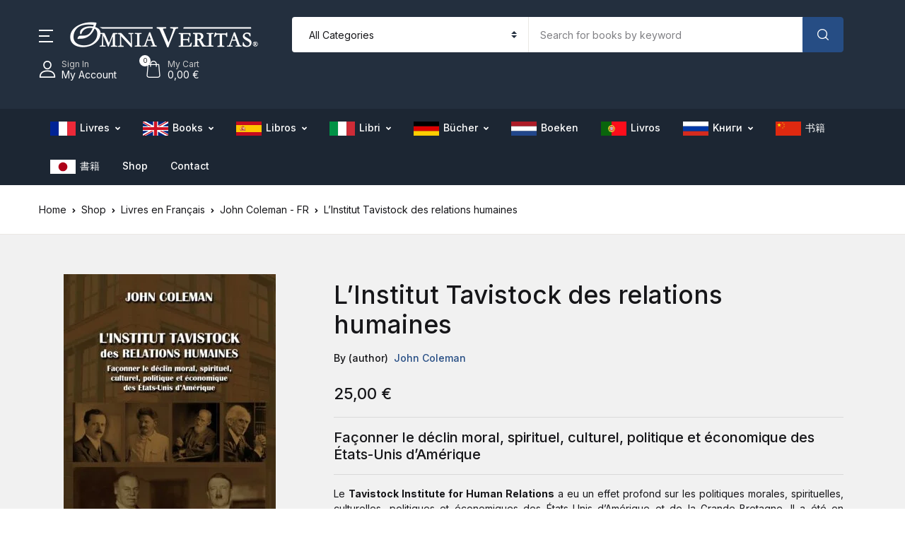

--- FILE ---
content_type: text/html; charset=UTF-8
request_url: https://omnia-veritas.com/shop/linstitut-tavistock-des-relations-humaines/
body_size: 122778
content:
<!doctype html>
<html lang="en-US">
<head><meta charset="UTF-8"><script>if(navigator.userAgent.match(/MSIE|Internet Explorer/i)||navigator.userAgent.match(/Trident\/7\..*?rv:11/i)){var href=document.location.href;if(!href.match(/[?&]nowprocket/)){if(href.indexOf("?")==-1){if(href.indexOf("#")==-1){document.location.href=href+"?nowprocket=1"}else{document.location.href=href.replace("#","?nowprocket=1#")}}else{if(href.indexOf("#")==-1){document.location.href=href+"&nowprocket=1"}else{document.location.href=href.replace("#","&nowprocket=1#")}}}}</script><script>(()=>{class RocketLazyLoadScripts{constructor(){this.v="2.0.3",this.userEvents=["keydown","keyup","mousedown","mouseup","mousemove","mouseover","mouseenter","mouseout","mouseleave","touchmove","touchstart","touchend","touchcancel","wheel","click","dblclick","input","visibilitychange"],this.attributeEvents=["onblur","onclick","oncontextmenu","ondblclick","onfocus","onmousedown","onmouseenter","onmouseleave","onmousemove","onmouseout","onmouseover","onmouseup","onmousewheel","onscroll","onsubmit"]}async t(){this.i(),this.o(),/iP(ad|hone)/.test(navigator.userAgent)&&this.h(),this.u(),this.l(this),this.m(),this.k(this),this.p(this),this._(),await Promise.all([this.R(),this.L()]),this.lastBreath=Date.now(),this.S(this),this.P(),this.D(),this.O(),this.M(),await this.C(this.delayedScripts.normal),await this.C(this.delayedScripts.defer),await this.C(this.delayedScripts.async),this.F("domReady"),await this.T(),await this.j(),await this.I(),this.F("windowLoad"),await this.A(),window.dispatchEvent(new Event("rocket-allScriptsLoaded")),this.everythingLoaded=!0,this.lastTouchEnd&&await new Promise((t=>setTimeout(t,500-Date.now()+this.lastTouchEnd))),this.H(),this.F("all"),this.U(),this.W()}i(){this.CSPIssue=sessionStorage.getItem("rocketCSPIssue"),document.addEventListener("securitypolicyviolation",(t=>{this.CSPIssue||"script-src-elem"!==t.violatedDirective||"data"!==t.blockedURI||(this.CSPIssue=!0,sessionStorage.setItem("rocketCSPIssue",!0))}),{isRocket:!0})}o(){window.addEventListener("pageshow",(t=>{this.persisted=t.persisted,this.realWindowLoadedFired=!0}),{isRocket:!0}),window.addEventListener("pagehide",(()=>{this.onFirstUserAction=null}),{isRocket:!0})}h(){let t;function e(e){t=e}window.addEventListener("touchstart",e,{isRocket:!0}),window.addEventListener("touchend",(function i(o){Math.abs(o.changedTouches[0].pageX-t.changedTouches[0].pageX)<10&&Math.abs(o.changedTouches[0].pageY-t.changedTouches[0].pageY)<10&&o.timeStamp-t.timeStamp<200&&(o.target.dispatchEvent(new PointerEvent("click",{target:o.target,bubbles:!0,cancelable:!0,detail:1})),event.preventDefault(),window.removeEventListener("touchstart",e,{isRocket:!0}),window.removeEventListener("touchend",i,{isRocket:!0}))}),{isRocket:!0})}q(t){this.userActionTriggered||("mousemove"!==t.type||this.firstMousemoveIgnored?"keyup"===t.type||"mouseover"===t.type||"mouseout"===t.type||(this.userActionTriggered=!0,this.onFirstUserAction&&this.onFirstUserAction()):this.firstMousemoveIgnored=!0),"click"===t.type&&t.preventDefault(),this.savedUserEvents.length>0&&(t.stopPropagation(),t.stopImmediatePropagation()),"touchstart"===this.lastEvent&&"touchend"===t.type&&(this.lastTouchEnd=Date.now()),"click"===t.type&&(this.lastTouchEnd=0),this.lastEvent=t.type,this.savedUserEvents.push(t)}u(){this.savedUserEvents=[],this.userEventHandler=this.q.bind(this),this.userEvents.forEach((t=>window.addEventListener(t,this.userEventHandler,{passive:!1,isRocket:!0})))}U(){this.userEvents.forEach((t=>window.removeEventListener(t,this.userEventHandler,{passive:!1,isRocket:!0}))),this.savedUserEvents.forEach((t=>{t.target.dispatchEvent(new window[t.constructor.name](t.type,t))}))}m(){this.eventsMutationObserver=new MutationObserver((t=>{const e="return false";for(const i of t){if("attributes"===i.type){const t=i.target.getAttribute(i.attributeName);t&&t!==e&&(i.target.setAttribute("data-rocket-"+i.attributeName,t),i.target["rocket"+i.attributeName]=new Function("event",t),i.target.setAttribute(i.attributeName,e))}"childList"===i.type&&i.addedNodes.forEach((t=>{if(t.nodeType===Node.ELEMENT_NODE)for(const i of t.attributes)this.attributeEvents.includes(i.name)&&i.value&&""!==i.value&&(t.setAttribute("data-rocket-"+i.name,i.value),t["rocket"+i.name]=new Function("event",i.value),t.setAttribute(i.name,e))}))}})),this.eventsMutationObserver.observe(document,{subtree:!0,childList:!0,attributeFilter:this.attributeEvents})}H(){this.eventsMutationObserver.disconnect(),this.attributeEvents.forEach((t=>{document.querySelectorAll("[data-rocket-"+t+"]").forEach((e=>{e.setAttribute(t,e.getAttribute("data-rocket-"+t)),e.removeAttribute("data-rocket-"+t)}))}))}k(t){Object.defineProperty(HTMLElement.prototype,"onclick",{get(){return this.rocketonclick||null},set(e){this.rocketonclick=e,this.setAttribute(t.everythingLoaded?"onclick":"data-rocket-onclick","this.rocketonclick(event)")}})}S(t){function e(e,i){let o=e[i];e[i]=null,Object.defineProperty(e,i,{get:()=>o,set(s){t.everythingLoaded?o=s:e["rocket"+i]=o=s}})}e(document,"onreadystatechange"),e(window,"onload"),e(window,"onpageshow");try{Object.defineProperty(document,"readyState",{get:()=>t.rocketReadyState,set(e){t.rocketReadyState=e},configurable:!0}),document.readyState="loading"}catch(t){console.log("WPRocket DJE readyState conflict, bypassing")}}l(t){this.originalAddEventListener=EventTarget.prototype.addEventListener,this.originalRemoveEventListener=EventTarget.prototype.removeEventListener,this.savedEventListeners=[],EventTarget.prototype.addEventListener=function(e,i,o){o&&o.isRocket||!t.B(e,this)&&!t.userEvents.includes(e)||t.B(e,this)&&!t.userActionTriggered||e.startsWith("rocket-")||t.everythingLoaded?t.originalAddEventListener.call(this,e,i,o):t.savedEventListeners.push({target:this,remove:!1,type:e,func:i,options:o})},EventTarget.prototype.removeEventListener=function(e,i,o){o&&o.isRocket||!t.B(e,this)&&!t.userEvents.includes(e)||t.B(e,this)&&!t.userActionTriggered||e.startsWith("rocket-")||t.everythingLoaded?t.originalRemoveEventListener.call(this,e,i,o):t.savedEventListeners.push({target:this,remove:!0,type:e,func:i,options:o})}}F(t){"all"===t&&(EventTarget.prototype.addEventListener=this.originalAddEventListener,EventTarget.prototype.removeEventListener=this.originalRemoveEventListener),this.savedEventListeners=this.savedEventListeners.filter((e=>{let i=e.type,o=e.target||window;return"domReady"===t&&"DOMContentLoaded"!==i&&"readystatechange"!==i||("windowLoad"===t&&"load"!==i&&"readystatechange"!==i&&"pageshow"!==i||(this.B(i,o)&&(i="rocket-"+i),e.remove?o.removeEventListener(i,e.func,e.options):o.addEventListener(i,e.func,e.options),!1))}))}p(t){let e;function i(e){return t.everythingLoaded?e:e.split(" ").map((t=>"load"===t||t.startsWith("load.")?"rocket-jquery-load":t)).join(" ")}function o(o){function s(e){const s=o.fn[e];o.fn[e]=o.fn.init.prototype[e]=function(){return this[0]===window&&t.userActionTriggered&&("string"==typeof arguments[0]||arguments[0]instanceof String?arguments[0]=i(arguments[0]):"object"==typeof arguments[0]&&Object.keys(arguments[0]).forEach((t=>{const e=arguments[0][t];delete arguments[0][t],arguments[0][i(t)]=e}))),s.apply(this,arguments),this}}if(o&&o.fn&&!t.allJQueries.includes(o)){const e={DOMContentLoaded:[],"rocket-DOMContentLoaded":[]};for(const t in e)document.addEventListener(t,(()=>{e[t].forEach((t=>t()))}),{isRocket:!0});o.fn.ready=o.fn.init.prototype.ready=function(i){function s(){parseInt(o.fn.jquery)>2?setTimeout((()=>i.bind(document)(o))):i.bind(document)(o)}return t.realDomReadyFired?!t.userActionTriggered||t.fauxDomReadyFired?s():e["rocket-DOMContentLoaded"].push(s):e.DOMContentLoaded.push(s),o([])},s("on"),s("one"),s("off"),t.allJQueries.push(o)}e=o}t.allJQueries=[],o(window.jQuery),Object.defineProperty(window,"jQuery",{get:()=>e,set(t){o(t)}})}P(){const t=new Map;document.write=document.writeln=function(e){const i=document.currentScript,o=document.createRange(),s=i.parentElement;let n=t.get(i);void 0===n&&(n=i.nextSibling,t.set(i,n));const c=document.createDocumentFragment();o.setStart(c,0),c.appendChild(o.createContextualFragment(e)),s.insertBefore(c,n)}}async R(){return new Promise((t=>{this.userActionTriggered?t():this.onFirstUserAction=t}))}async L(){return new Promise((t=>{document.addEventListener("DOMContentLoaded",(()=>{this.realDomReadyFired=!0,t()}),{isRocket:!0})}))}async I(){return this.realWindowLoadedFired?Promise.resolve():new Promise((t=>{window.addEventListener("load",t,{isRocket:!0})}))}M(){this.pendingScripts=[];this.scriptsMutationObserver=new MutationObserver((t=>{for(const e of t)e.addedNodes.forEach((t=>{"SCRIPT"!==t.tagName||t.noModule||t.isWPRocket||this.pendingScripts.push({script:t,promise:new Promise((e=>{const i=()=>{const i=this.pendingScripts.findIndex((e=>e.script===t));i>=0&&this.pendingScripts.splice(i,1),e()};t.addEventListener("load",i,{isRocket:!0}),t.addEventListener("error",i,{isRocket:!0}),setTimeout(i,1e3)}))})}))})),this.scriptsMutationObserver.observe(document,{childList:!0,subtree:!0})}async j(){await this.J(),this.pendingScripts.length?(await this.pendingScripts[0].promise,await this.j()):this.scriptsMutationObserver.disconnect()}D(){this.delayedScripts={normal:[],async:[],defer:[]},document.querySelectorAll("script[type$=rocketlazyloadscript]").forEach((t=>{t.hasAttribute("data-rocket-src")?t.hasAttribute("async")&&!1!==t.async?this.delayedScripts.async.push(t):t.hasAttribute("defer")&&!1!==t.defer||"module"===t.getAttribute("data-rocket-type")?this.delayedScripts.defer.push(t):this.delayedScripts.normal.push(t):this.delayedScripts.normal.push(t)}))}async _(){await this.L();let t=[];document.querySelectorAll("script[type$=rocketlazyloadscript][data-rocket-src]").forEach((e=>{let i=e.getAttribute("data-rocket-src");if(i&&!i.startsWith("data:")){i.startsWith("//")&&(i=location.protocol+i);try{const o=new URL(i).origin;o!==location.origin&&t.push({src:o,crossOrigin:e.crossOrigin||"module"===e.getAttribute("data-rocket-type")})}catch(t){}}})),t=[...new Map(t.map((t=>[JSON.stringify(t),t]))).values()],this.N(t,"preconnect")}async $(t){if(await this.G(),!0!==t.noModule||!("noModule"in HTMLScriptElement.prototype))return new Promise((e=>{let i;function o(){(i||t).setAttribute("data-rocket-status","executed"),e()}try{if(navigator.userAgent.includes("Firefox/")||""===navigator.vendor||this.CSPIssue)i=document.createElement("script"),[...t.attributes].forEach((t=>{let e=t.nodeName;"type"!==e&&("data-rocket-type"===e&&(e="type"),"data-rocket-src"===e&&(e="src"),i.setAttribute(e,t.nodeValue))})),t.text&&(i.text=t.text),t.nonce&&(i.nonce=t.nonce),i.hasAttribute("src")?(i.addEventListener("load",o,{isRocket:!0}),i.addEventListener("error",(()=>{i.setAttribute("data-rocket-status","failed-network"),e()}),{isRocket:!0}),setTimeout((()=>{i.isConnected||e()}),1)):(i.text=t.text,o()),i.isWPRocket=!0,t.parentNode.replaceChild(i,t);else{const i=t.getAttribute("data-rocket-type"),s=t.getAttribute("data-rocket-src");i?(t.type=i,t.removeAttribute("data-rocket-type")):t.removeAttribute("type"),t.addEventListener("load",o,{isRocket:!0}),t.addEventListener("error",(i=>{this.CSPIssue&&i.target.src.startsWith("data:")?(console.log("WPRocket: CSP fallback activated"),t.removeAttribute("src"),this.$(t).then(e)):(t.setAttribute("data-rocket-status","failed-network"),e())}),{isRocket:!0}),s?(t.fetchPriority="high",t.removeAttribute("data-rocket-src"),t.src=s):t.src="data:text/javascript;base64,"+window.btoa(unescape(encodeURIComponent(t.text)))}}catch(i){t.setAttribute("data-rocket-status","failed-transform"),e()}}));t.setAttribute("data-rocket-status","skipped")}async C(t){const e=t.shift();return e?(e.isConnected&&await this.$(e),this.C(t)):Promise.resolve()}O(){this.N([...this.delayedScripts.normal,...this.delayedScripts.defer,...this.delayedScripts.async],"preload")}N(t,e){this.trash=this.trash||[];let i=!0;var o=document.createDocumentFragment();t.forEach((t=>{const s=t.getAttribute&&t.getAttribute("data-rocket-src")||t.src;if(s&&!s.startsWith("data:")){const n=document.createElement("link");n.href=s,n.rel=e,"preconnect"!==e&&(n.as="script",n.fetchPriority=i?"high":"low"),t.getAttribute&&"module"===t.getAttribute("data-rocket-type")&&(n.crossOrigin=!0),t.crossOrigin&&(n.crossOrigin=t.crossOrigin),t.integrity&&(n.integrity=t.integrity),t.nonce&&(n.nonce=t.nonce),o.appendChild(n),this.trash.push(n),i=!1}})),document.head.appendChild(o)}W(){this.trash.forEach((t=>t.remove()))}async T(){try{document.readyState="interactive"}catch(t){}this.fauxDomReadyFired=!0;try{await this.G(),document.dispatchEvent(new Event("rocket-readystatechange")),await this.G(),document.rocketonreadystatechange&&document.rocketonreadystatechange(),await this.G(),document.dispatchEvent(new Event("rocket-DOMContentLoaded")),await this.G(),window.dispatchEvent(new Event("rocket-DOMContentLoaded"))}catch(t){console.error(t)}}async A(){try{document.readyState="complete"}catch(t){}try{await this.G(),document.dispatchEvent(new Event("rocket-readystatechange")),await this.G(),document.rocketonreadystatechange&&document.rocketonreadystatechange(),await this.G(),window.dispatchEvent(new Event("rocket-load")),await this.G(),window.rocketonload&&window.rocketonload(),await this.G(),this.allJQueries.forEach((t=>t(window).trigger("rocket-jquery-load"))),await this.G();const t=new Event("rocket-pageshow");t.persisted=this.persisted,window.dispatchEvent(t),await this.G(),window.rocketonpageshow&&window.rocketonpageshow({persisted:this.persisted})}catch(t){console.error(t)}}async G(){Date.now()-this.lastBreath>45&&(await this.J(),this.lastBreath=Date.now())}async J(){return document.hidden?new Promise((t=>setTimeout(t))):new Promise((t=>requestAnimationFrame(t)))}B(t,e){return e===document&&"readystatechange"===t||(e===document&&"DOMContentLoaded"===t||(e===window&&"DOMContentLoaded"===t||(e===window&&"load"===t||e===window&&"pageshow"===t)))}static run(){(new RocketLazyLoadScripts).t()}}RocketLazyLoadScripts.run()})();</script>

<meta name="viewport" content="width=device-width, initial-scale=1, maximum-scale=2.0">
<link rel="profile" href="https://gmpg.org/xfn/11">

<title>L&#039;Institut Tavistock des relations humaines - Omnia Veritas</title><style id="rocket-critical-css">ul{box-sizing:border-box}.entry-content{counter-reset:footnotes}:root{--wp--preset--font-size--normal:16px;--wp--preset--font-size--huge:42px}.screen-reader-text{word-wrap:normal!important;border:0;clip-path:inset(50%);height:1px;margin:-1px;overflow:hidden;padding:0;position:absolute;width:1px}@media (-ms-high-contrast:none){::-ms-backdrop{border-radius:9999px!important}}.menu-item a img,img.menu-image-title-after{border:none;box-shadow:none;vertical-align:middle;width:auto;display:inline}.menu-image-title-after.menu-image-not-hovered img{padding-right:10px}.menu-image-title-after.menu-image-title{padding-left:10px}.related{display:none!important}#to_top_scrollup{background-color:#000;-webkit-border-radius:5%;-moz-border-radius:5%;border-radius:5%;box-sizing:content-box;bottom:20px;color:#fff;display:none;font-size:32px;font-weight:normal;height:32px;opacity:0.5;padding:5px;position:fixed;right:20px;text-align:center;text-decoration:none;vertical-align:middle;width:32px;z-index:9999}.screen-reader-text{clip:rect(1px,1px,1px,1px);height:1px;overflow:hidden;position:absolute!important;width:1px;word-wrap:normal!important}body.single-product.woocommerce div.product div.product_meta{display:none!important}button.pswp__button{box-shadow:none!important;background-image:var(--wpr-bg-6dddcf78-bc0a-44b8-9d25-45e526ef1e16)!important}button.pswp__button,button.pswp__button--arrow--left::before,button.pswp__button--arrow--right::before{background-color:transparent!important}button.pswp__button--arrow--left,button.pswp__button--arrow--right{background-image:none!important}.pswp{display:none;position:absolute;width:100%;height:100%;left:0;top:0;overflow:hidden;-ms-touch-action:none;touch-action:none;z-index:1500;-webkit-text-size-adjust:100%;-webkit-backface-visibility:hidden;outline:0}.pswp *{-webkit-box-sizing:border-box;box-sizing:border-box}.pswp__bg{position:absolute;left:0;top:0;width:100%;height:100%;background:#000;opacity:0;-webkit-transform:translateZ(0);transform:translateZ(0);-webkit-backface-visibility:hidden;will-change:opacity}.pswp__scroll-wrap{position:absolute;left:0;top:0;width:100%;height:100%;overflow:hidden}.pswp__container{-ms-touch-action:none;touch-action:none;position:absolute;left:0;right:0;top:0;bottom:0}.pswp__container{-webkit-touch-callout:none}.pswp__bg{will-change:opacity}.pswp__container{-webkit-backface-visibility:hidden}.pswp__item{position:absolute;left:0;right:0;top:0;bottom:0;overflow:hidden}.pswp__button{width:44px;height:44px;position:relative;background:0 0;overflow:visible;-webkit-appearance:none;display:block;border:0;padding:0;margin:0;float:left;opacity:.75;-webkit-box-shadow:none;box-shadow:none}.pswp__button::-moz-focus-inner{padding:0;border:0}.pswp__button,.pswp__button--arrow--left:before,.pswp__button--arrow--right:before{background:var(--wpr-bg-9262e854-9153-439e-8894-486c1436d62f) 0 0 no-repeat;background-size:264px 88px;width:44px;height:44px}.pswp__button--close{background-position:0 -44px}.pswp__button--share{background-position:-44px -44px}.pswp__button--fs{display:none}.pswp__button--zoom{display:none;background-position:-88px 0}.pswp__button--arrow--left,.pswp__button--arrow--right{background:0 0;top:50%;margin-top:-50px;width:70px;height:100px;position:absolute}.pswp__button--arrow--left{left:0}.pswp__button--arrow--right{right:0}.pswp__button--arrow--left:before,.pswp__button--arrow--right:before{content:'';top:35px;background-color:rgba(0,0,0,.3);height:30px;width:32px;position:absolute}.pswp__button--arrow--left:before{left:6px;background-position:-138px -44px}.pswp__button--arrow--right:before{right:6px;background-position:-94px -44px}.pswp__share-modal{display:block;background:rgba(0,0,0,.5);width:100%;height:100%;top:0;left:0;padding:10px;position:absolute;z-index:1600;opacity:0;-webkit-backface-visibility:hidden;will-change:opacity}.pswp__share-modal--hidden{display:none}.pswp__share-tooltip{z-index:1620;position:absolute;background:#fff;top:56px;border-radius:2px;display:block;width:auto;right:44px;-webkit-box-shadow:0 2px 5px rgba(0,0,0,.25);box-shadow:0 2px 5px rgba(0,0,0,.25);-webkit-transform:translateY(6px);-ms-transform:translateY(6px);transform:translateY(6px);-webkit-backface-visibility:hidden;will-change:transform}.pswp__counter{position:relative;left:0;top:0;height:44px;font-size:13px;line-height:44px;color:#fff;opacity:.75;padding:0 10px;margin-inline-end:auto}.pswp__caption{position:absolute;left:0;bottom:0;width:100%;min-height:44px}.pswp__caption__center{text-align:left;max-width:420px;margin:0 auto;font-size:13px;padding:10px;line-height:20px;color:#ccc}.pswp__preloader{width:44px;height:44px;position:absolute;top:0;left:50%;margin-left:-22px;opacity:0;will-change:opacity;direction:ltr}.pswp__preloader__icn{width:20px;height:20px;margin:12px}@media screen and (max-width:1024px){.pswp__preloader{position:relative;left:auto;top:auto;margin:0;float:right}}.pswp__ui{-webkit-font-smoothing:auto;visibility:visible;opacity:1;z-index:1550}.pswp__top-bar{position:absolute;left:0;top:0;height:44px;width:100%;display:flex;justify-content:flex-end}.pswp__caption,.pswp__top-bar{-webkit-backface-visibility:hidden;will-change:opacity}.pswp__caption,.pswp__top-bar{background-color:rgba(0,0,0,.5)}.pswp__ui--hidden .pswp__button--arrow--left,.pswp__ui--hidden .pswp__button--arrow--right,.pswp__ui--hidden .pswp__caption,.pswp__ui--hidden .pswp__top-bar{opacity:.001}#ppc-button-ppcp-gateway{line-height:0}.fas{-moz-osx-font-smoothing:grayscale;-webkit-font-smoothing:antialiased;display:inline-block;font-style:normal;font-variant:normal;text-rendering:auto;line-height:1}.fa-angle-right:before{content:"\f105"}.fa-times:before{content:"\f00d"}@font-face{font-family:"Font Awesome 5 Free";font-style:normal;font-weight:400;font-display:swap;src:url(https://omnia-veritas.com/wp-content/themes/bookworm/assets/vendor/font-awesome/webfonts/fa-regular-400.eot);src:url(https://omnia-veritas.com/wp-content/themes/bookworm/assets/vendor/font-awesome/webfonts/fa-regular-400.eot?#iefix) format("embedded-opentype"),url(https://omnia-veritas.com/wp-content/themes/bookworm/assets/vendor/font-awesome/webfonts/fa-regular-400.woff2) format("woff2"),url(https://omnia-veritas.com/wp-content/themes/bookworm/assets/vendor/font-awesome/webfonts/fa-regular-400.woff) format("woff"),url(https://omnia-veritas.com/wp-content/themes/bookworm/assets/vendor/font-awesome/webfonts/fa-regular-400.ttf) format("truetype"),url(https://omnia-veritas.com/wp-content/themes/bookworm/assets/vendor/font-awesome/webfonts/fa-regular-400.svg#fontawesome) format("svg")}@font-face{font-family:"Font Awesome 5 Free";font-style:normal;font-weight:900;font-display:swap;src:url(https://omnia-veritas.com/wp-content/themes/bookworm/assets/vendor/font-awesome/webfonts/fa-solid-900.eot);src:url(https://omnia-veritas.com/wp-content/themes/bookworm/assets/vendor/font-awesome/webfonts/fa-solid-900.eot?#iefix) format("embedded-opentype"),url(https://omnia-veritas.com/wp-content/themes/bookworm/assets/vendor/font-awesome/webfonts/fa-solid-900.woff2) format("woff2"),url(https://omnia-veritas.com/wp-content/themes/bookworm/assets/vendor/font-awesome/webfonts/fa-solid-900.woff) format("woff"),url(https://omnia-veritas.com/wp-content/themes/bookworm/assets/vendor/font-awesome/webfonts/fa-solid-900.ttf) format("truetype"),url(https://omnia-veritas.com/wp-content/themes/bookworm/assets/vendor/font-awesome/webfonts/fa-solid-900.svg#fontawesome) format("svg")}.fas{font-family:"Font Awesome 5 Free"}.fas{font-weight:900}@font-face{font-display:swap;font-family:"Flaticon";src:url(https://omnia-veritas.com/wp-content/themes/bookworm/assets/vendor/flaticon/font/Flaticon.eot);src:url(https://omnia-veritas.com/wp-content/themes/bookworm/assets/vendor/flaticon/font/Flaticon.eot?#iefix) format("embedded-opentype"),url(https://omnia-veritas.com/wp-content/themes/bookworm/assets/vendor/flaticon/font/Flaticon.woff2) format("woff2"),url(https://omnia-veritas.com/wp-content/themes/bookworm/assets/vendor/flaticon/font/Flaticon.woff) format("woff"),url(https://omnia-veritas.com/wp-content/themes/bookworm/assets/vendor/flaticon/font/Flaticon.ttf) format("truetype"),url(https://omnia-veritas.com/wp-content/themes/bookworm/assets/vendor/flaticon/font/Flaticon.svg#Flaticon) format("svg");font-weight:normal;font-style:normal}@media screen and (-webkit-min-device-pixel-ratio:0){@font-face{font-display:swap;font-family:"Flaticon";src:url(https://omnia-veritas.com/wp-content/themes/bookworm/assets/vendor/flaticon/font/Flaticon.svg#Flaticon) format("svg")}}[class^="flaticon-"]:before,[class*=" flaticon-"]:before,[class^="flaticon-"]:after,[class*=" flaticon-"]:after{font-family:Flaticon;font-style:normal}.flaticon-loupe:before{content:"\f100"}.flaticon-user:before{content:"\f103"}.flaticon-icon-126515:before{content:"\f105"}.flaticon-question:before{content:"\f107"}:root{--blue:#3259ea;--indigo:#a200fc;--purple:#6f42c1;--pink:#e83e8c;--red:#f75454;--orange:#fd7e14;--yellow:#fced70;--green:#88cf00;--teal:#20c997;--cyan:#17a2b8;--white:#fff;--gray:#7f7f83;--gray-dark:#232f3e;--primary:#f75454;--secondary:#161619;--success:#88cf00;--info:#17a2b8;--warning:#fced70;--danger:#f75454;--light:#f8f9fa;--dark:#161619;--primary-green:#88cf00;--primary-yellow:#fced70;--yellow-darker:#ffbd00;--primary-home-v3:#041e42;--primary-indigo:#a200fc;--indigo-light:#faf1ff;--tangerine:#f79400;--tangerine-light:#faf4eb;--chili:#f01000;--chili-light:#f4e6e5;--carolina:#00cdef;--carolina-light:#e6f2f4;--punch:#ff8e8e;--punch-light:#fff6f6;--secondary-gray-700:#7c6e65;--secondary-gray-800:#232f3e;--secondary-gray-1080:#cccccc;--secondary-gray-1090:#7e7e7e;--secondary-black-100:#19110b;--secondary-black-200:#1c2633;--dark-1:#2d3942;--red-1:#ff7160;--breakpoint-xs:0;--breakpoint-sm:576px;--breakpoint-md:768px;--breakpoint-lg:992px;--breakpoint-xl:1200px;--breakpoint-wd:1480px;--font-family-sans-serif:"Inter", Helvetica, Arial, sans-serif;--font-family-monospace:SFMono-Regular, Menlo, Monaco, Consolas, "Liberation Mono", "Courier New", monospace}*,*::before,*::after{box-sizing:border-box}html{font-family:sans-serif;line-height:1.15;-webkit-text-size-adjust:100%}aside,header,main,nav,section{display:block}body{margin:0;font-family:"Inter",Helvetica,Arial,sans-serif;font-size:1rem;font-weight:400;line-height:1.5;color:#161619;text-align:left;background-color:#fff}hr{box-sizing:content-box;height:0;overflow:visible}h1,h2,h5{margin-top:0;margin-bottom:0.5rem}p{margin-top:0;margin-bottom:1rem}ul{margin-top:0;margin-bottom:1rem}ul ul{margin-bottom:0}a{color:#f75454;text-decoration:none;background-color:transparent}a:not([href]){color:inherit;text-decoration:none}img{vertical-align:middle;border-style:none}svg{overflow:hidden;vertical-align:middle}table{border-collapse:collapse}th{text-align:inherit}label{display:inline-block;margin-bottom:0.5rem}button{border-radius:0}input,button,select{margin:0;font-family:inherit;font-size:inherit;line-height:inherit}button,input{overflow:visible}button,select{text-transform:none}select{word-wrap:normal}button,[type=button],[type=submit]{-webkit-appearance:button}button::-moz-focus-inner,[type=button]::-moz-focus-inner,[type=submit]::-moz-focus-inner{padding:0;border-style:none}input[type=checkbox]{box-sizing:border-box;padding:0}[type=number]::-webkit-inner-spin-button,[type=number]::-webkit-outer-spin-button{height:auto}::-webkit-file-upload-button{font:inherit;-webkit-appearance:button}h1,h2,h5,.h6{margin-bottom:0.5rem;font-weight:500;line-height:1.2}h1{font-size:2.5rem}h2{font-size:2rem}h5{font-size:1.25rem}.h6{font-size:1rem}hr{margin-top:1rem;margin-bottom:1rem;border:0;border-top:1px solid rgba(0,0,0,0.1)}.small{font-size:80%;font-weight:400}.list-unstyled{padding-left:0;list-style:none}.img-fluid{max-width:100%;height:auto}.container,.single-product .woocommerce-notices-wrapper{width:100%;padding-right:15px;padding-left:15px;margin-right:auto;margin-left:auto}@media (min-width:576px){.container,.single-product .woocommerce-notices-wrapper{max-width:540px}}@media (min-width:768px){.container,.single-product .woocommerce-notices-wrapper{max-width:720px}}@media (min-width:992px){.container,.single-product .woocommerce-notices-wrapper{max-width:960px}}@media (min-width:1200px){.container,.single-product .woocommerce-notices-wrapper{max-width:1200px}}@media (min-width:576px){.container,.single-product .woocommerce-notices-wrapper{max-width:540px}}@media (min-width:768px){.container,.single-product .woocommerce-notices-wrapper{max-width:720px}}@media (min-width:992px){.container,.single-product .woocommerce-notices-wrapper{max-width:960px}}@media (min-width:1200px){.container,.single-product .woocommerce-notices-wrapper{max-width:1200px}}.row{display:flex;flex-wrap:wrap;margin-right:-15px;margin-left:-15px}.no-gutters{margin-right:0;margin-left:0}.col-wd-7,.col-wd-5,.col-xl-8,.col-md,.col-md-auto,.col-md-8,.col-md-4{position:relative;width:100%;padding-right:15px;padding-left:15px}.row-cols-2>*{flex:0 0 50%;max-width:50%}.order-1{order:1}@media (min-width:768px){.col-md{flex-basis:0;flex-grow:1;max-width:100%}.col-md-auto{flex:0 0 auto;width:auto;max-width:100%}.col-md-4{flex:0 0 33.3333333333%;max-width:33.3333333333%}.col-md-8{flex:0 0 66.6666666667%;max-width:66.6666666667%}.order-md-0{order:0}}@media (min-width:992px){.row-cols-lg-5>*{flex:0 0 20%;max-width:20%}}@media (min-width:1200px){.col-xl-8{flex:0 0 66.6666666667%;max-width:66.6666666667%}.offset-xl-2{margin-left:16.6666666667%}}.table,table{width:100%;margin-bottom:1rem;color:#161619}.table th,table th,.table td,table td{padding:0.75rem;vertical-align:top;border-top:1px solid #eae8e4}.table-borderless th,.table-borderless td{border:0}@media (max-width:575.98px){table{display:block;width:100%;overflow-x:auto;-webkit-overflow-scrolling:touch}}.table-responsive{display:block;width:100%;overflow-x:auto;-webkit-overflow-scrolling:touch}.form-control{display:block;width:100%;height:calc(1.5em + 1.688rem + 2px);padding:0.844rem 1rem;font-size:0.875rem;font-weight:400;line-height:1.5;color:#7c6e65;background-color:#fff;background-clip:padding-box;border:1px solid #dfdcd7;border-radius:0}.form-control::-ms-expand{background-color:transparent;border:0}.form-control:-moz-focusring{color:transparent;text-shadow:0 0 0 #7c6e65}.form-group{margin-bottom:1rem}.form-inline{display:flex;flex-flow:row wrap;align-items:center}@media (min-width:576px){.form-inline .form-control{display:inline-block;width:auto;vertical-align:middle}.form-inline .input-group,.form-inline .custom-select{width:auto}}.btn,.single_add_to_cart_button{display:inline-block;font-weight:400;color:#161619;text-align:center;vertical-align:middle;background-color:transparent;border:1px solid transparent;padding:0.75rem 1.2rem;font-size:1rem;line-height:1.5;border-radius:0.25rem}.btn-dark,.single_add_to_cart_button{color:#fff;background-color:#161619;border-color:#161619}.btn-primary-green{color:#161619;background-color:#88cf00;border-color:#88cf00}.btn-block{display:block;width:100%}.dropdown{position:relative}.dropdown-toggle{white-space:nowrap}.dropdown-menu{position:absolute;top:100%;left:0;z-index:1000;display:none;float:left;min-width:16.25rem;padding:1.75rem 0;margin:0.125rem 0 0;font-size:1rem;color:#161619;text-align:left;list-style:none;background-color:#fff;background-clip:padding-box;border:1px solid rgba(0,0,0,0.15);border-radius:0.25rem}.dropdown-item{display:block;width:100%;padding:0.375rem 1.875rem;clear:both;font-weight:400;color:#161619;text-align:inherit;white-space:nowrap;background-color:transparent;border:0}.input-group{position:relative;display:flex;flex-wrap:wrap;align-items:stretch;width:100%}.input-group>.form-control{position:relative;flex:1 1 0%;min-width:0;margin-bottom:0}.input-group>.form-control:not(:last-child){border-top-right-radius:0;border-bottom-right-radius:0}.input-group>.form-control:not(:first-child){border-top-left-radius:0;border-bottom-left-radius:0}.input-group-prepend,.input-group-append{display:flex}.input-group-append .btn{position:relative;z-index:2}.input-group-prepend{margin-right:-1px}.input-group-append{margin-left:-1px}.input-group>.input-group-append>.btn{border-top-left-radius:0;border-bottom-left-radius:0}.custom-control{position:relative;display:block;min-height:1.5rem;padding-left:1.5rem}.custom-control-input{position:absolute;left:0;z-index:-1;width:1rem;height:1.25rem;opacity:0}.custom-control-label{position:relative;margin-bottom:0;vertical-align:top}.custom-control-label::before{position:absolute;top:0.25rem;left:-1.5rem;display:block;width:1rem;height:1rem;content:"";background-color:#fff;border:#dfdcd7 solid 1px}.custom-control-label::after{position:absolute;top:0.25rem;left:-1.5rem;display:block;width:1rem;height:1rem;content:"";background:no-repeat 50%/50% 50%}.custom-checkbox .custom-control-label::before{border-radius:0}.custom-select{display:inline-block;width:100%;height:calc(1.5em + 1.688rem + 2px);padding:0.844rem 2rem 0.844rem 1rem;font-size:0.875rem;font-weight:400;line-height:1.5;color:#7c6e65;vertical-align:middle;background:#fff url("data:image/svg+xml,%3csvg xmlns='http://www.w3.org/2000/svg' width='4' height='5' viewBox='0 0 4 5'%3e%3cpath fill='%23232f3e' d='M2 0L0 2h4zm0 5L0 3h4z'/%3e%3c/svg%3e") no-repeat right 1rem center/8px 10px;border:1px solid #dfdcd7;border-radius:0.25rem;appearance:none}.custom-select::-ms-expand{display:none}.custom-select:-moz-focusring{color:transparent;text-shadow:0 0 0 #7c6e65}.nav{display:flex;flex-wrap:wrap;padding-left:0;margin-bottom:0;list-style:none}.nav-link{display:block;padding:0.5rem 1rem}.close{float:right;font-size:1rem;font-weight:400;line-height:1;color:#000;text-shadow:0 1px 0 #fff;opacity:0.5}button.close{padding:0;background-color:transparent;border:0;appearance:none}.bg-punch-light{background-color:#fff6f6!important}.bg-secondary-gray-800{background-color:#232f3e!important}.bg-secondary-black-200{background-color:#1c2633!important}.bg-white{background-color:#fff!important}.border-top{border-top:1px solid #eae8e4!important}.border-bottom{border-bottom:1px solid #eae8e4!important}.border-left{border-left:1px solid #eae8e4!important}.border-0{border:0!important}.rounded-circle{border-radius:50%!important}.rounded-0{border-radius:0!important}.d-none{display:none!important}.d-inline-block{display:inline-block!important}.d-block{display:block!important}.d-flex{display:flex!important}@media (min-width:768px){.d-md-block{display:block!important}.d-md-flex{display:flex!important}}@media (min-width:992px){.d-lg-block{display:block!important}}@media (min-width:1200px){.d-xl-block{display:block!important}}.flex-wrap{flex-wrap:wrap!important}.flex-grow-1{flex-grow:1!important}.justify-content-center{justify-content:center!important}.justify-content-between{justify-content:space-between!important}.align-items-center{align-items:center!important}.overflow-hidden{overflow:hidden!important}.position-relative{position:relative!important}.position-absolute{position:absolute!important}.screen-reader-text{position:absolute;width:1px;height:1px;padding:0;margin:-1px;overflow:hidden;clip:rect(0,0,0,0);white-space:nowrap;border:0}.shadow-none{box-shadow:none!important}.w-100{width:100%!important}.mr-0{margin-right:0!important}.mb-0{margin-bottom:0!important}.mx-1{margin-right:0.25rem!important}.mb-1{margin-bottom:0.25rem!important}.mx-1{margin-left:0.25rem!important}.mt-2,.my-2{margin-top:0.5rem!important}.mx-2{margin-right:0.5rem!important}.mb-2,.my-2{margin-bottom:0.5rem!important}.ml-2,.mx-2{margin-left:0.5rem!important}.mr-3,.mx-3{margin-right:1rem!important}.mb-3{margin-bottom:1rem!important}.mx-3{margin-left:1rem!important}.mr-4{margin-right:1.5rem!important}.mb-4{margin-bottom:1.5rem!important}.ml-4{margin-left:1.5rem!important}.mt-5{margin-top:2rem!important}.mb-5{margin-bottom:2rem!important}.mb-4d75{margin-bottom:1.75rem!important}.mb-6{margin-bottom:2.5rem!important}.mb-10{margin-bottom:4.5rem!important}.px-0{padding-right:0!important}.pl-0,.px-0{padding-left:0!important}.pt-2,.py-2{padding-top:0.5rem!important}.py-2{padding-bottom:0.5rem!important}.p-3,.single_add_to_cart_button{padding:1rem!important}.pt-3,.py-3{padding-top:1rem!important}.px-3{padding-right:1rem!important}.pb-3,.py-3{padding-bottom:1rem!important}.px-3{padding-left:1rem!important}.p-4{padding:1.5rem!important}.pt-4,.py-4{padding-top:1.5rem!important}.px-4{padding-right:1.5rem!important}.py-4{padding-bottom:1.5rem!important}.pl-4,.px-4{padding-left:1.5rem!important}.pb-5{padding-bottom:2rem!important}.pr-7{padding-right:3rem!important}.pt-9{padding-top:4rem!important}.mt-n1{margin-top:-0.25rem!important}.ml-n2{margin-left:-0.5rem!important}.mr-auto,.mx-auto{margin-right:auto!important}.ml-auto,.mx-auto{margin-left:auto!important}@media (min-width:768px){.mt-md-0{margin-top:0!important}.mb-md-0,.single-product__v3 form.cart .quantity{margin-bottom:0!important}.single-product__v3 form.cart .single_add_to_cart_button{margin-left:1.5rem!important}.mr-md-5{margin-right:2rem!important}.mr-md-6{margin-right:2.5rem!important}.pt-md-4{padding-top:1.5rem!important}.px-md-5{padding-right:2rem!important}.pb-md-5{padding-bottom:2rem!important}.px-md-5{padding-left:2rem!important}.p-md-4d875{padding:1.875rem!important}.p-md-6{padding:2.5rem!important}.px-md-6{padding-right:2.5rem!important}.px-md-6{padding-left:2.5rem!important}.ml-md-auto{margin-left:auto!important}}@media (min-width:992px){.single_add_to_cart_button{margin-left:1.5rem!important}}@media (min-width:1200px){.my-xl-0{margin-top:0!important}.my-xl-0{margin-bottom:0!important}.ml-xl-0{margin-left:0!important}.px-xl-5{padding-right:2rem!important}.px-xl-5{padding-left:2rem!important}}.text-truncate{overflow:hidden;text-overflow:ellipsis;white-space:nowrap}.text-center{text-align:center!important}.text-uppercase{text-transform:uppercase!important}.text-white{color:#fff!important}.text-dark{color:#161619!important}.text-secondary-gray-700{color:#7c6e65!important}.text-secondary-gray-1080{color:#cccccc!important}.text-muted{color:#7f7f83!important}.space-top-2{padding-top:4rem!important}.space-bottom-3{padding-bottom:6rem!important}main{position:relative}:focus{outline:0}h2>a,.h6>a{color:#161619}.products .product:not(.product__card):not(.product__no-border):not(.product__list):not(.product__space){position:relative;border-right:1px solid #eae8e4;border-bottom:1px solid #eae8e4}.products .product:not(.product__card):not(.product__no-border):not(.product__list):not(.product__space)::after,.products .product:not(.product__card):not(.product__no-border):not(.product__list):not(.product__space)::before{content:"";position:absolute;background-color:transparent}.products .product:not(.product__card):not(.product__no-border):not(.product__list):not(.product__space)::after{width:1px;left:0;top:0;bottom:0}.products .product:not(.product__card):not(.product__no-border):not(.product__list):not(.product__space)::before{height:1px;top:0;right:0;left:0}@media (min-width:1200px){.products .product__add-to-cart-icon{display:none}}.products .product__body{position:relative;z-index:1}@media (min-width:1200px){.products .product__hover{position:absolute;right:0;left:0;bottom:0;opacity:0}}.product__add-to-cart{position:relative;display:none}@media (min-width:1200px){.product__add-to-cart{display:block}}.product__add-to-cart::after{content:"";position:absolute;bottom:-4px;right:0;left:0;height:1px;width:0;background-color:#161619;opacity:0}.link-black-100{color:#19110b}.input-group-borderless .form-control{border:none}.form-label{font-weight:500}.zeynep{background-color:#fff;bottom:0;left:0;overflow:hidden;overflow-y:auto;top:0;transform:translateX(0)!important;z-index:1011;width:100%!important;-webkit-overflow-scrolling:touch}.zeynep ul{list-style:none;padding:0}.zeynep ul>li{display:block}.zeynep ul>li>a:not(.btn):not(.single_add_to_cart_button){color:inherit;display:block;padding:14px 30px;text-decoration:none}.zeynep ul>li.has-submenu>a,.zeynep .submenu-header>a{display:flex;justify-content:space-between;align-items:center}.zeynep .submenu-header>a:before,.zeynep ul>li.has-submenu>a:after{font-family:"Font Awesome 5 Free";font-weight:700;font-size:0.75rem}.zeynep .submenu-header>a:before{content:"\f053";margin-right:0.75rem}.zeynep ul>li.has-submenu>a::after{content:"\f054"}.zeynep .submenu{background-color:#fff;bottom:0;left:100%;min-height:100%;overflow:hidden;overflow-y:auto;position:fixed;top:0;width:100%}.zeynep .submenu-header{position:relative}.zeynep .submenu-header>a{color:inherit;display:block;margin-bottom:1rem;padding:14px 30px;text-decoration:none}.dropdown-unfold[aria-labelledby]{opacity:0}.dropdown-sub-menu{top:0;left:100%!important;margin-top:0!important}.dropdown-toggle::after{display:inline-block;font-family:"Font Awesome 5 Free";font-size:80%;font-weight:900;content:"\f107";margin-left:0.5rem}.dropdown-toggle.dropdown-item__sub-menu::after{content:"\f105"}.breadcrumb-separator{font-size:10px}.site-footer_v2 .widget *{color:#9ca6ad}.u-slick{position:relative}.font-size-1{font-size:0.75rem}.font-size-2,.site-header .site-navigation ul.dropdown-sub-menu{font-size:0.875rem!important}.font-size-3{font-size:1.125rem}.font-size-4{font-size:1.25rem}.font-size-5{font-size:1.5rem}.font-size-n9{font-size:0.562rem}.font-weight-medium{font-weight:500!important}.text-lh-sm{line-height:1.2}.text-lh-md{line-height:1.5}.text-lh-md.text-height-2{height:3rem}.crop-text-2{overflow:hidden;text-overflow:ellipsis;display:-webkit-box;-webkit-box-orient:vertical;-webkit-line-clamp:2}.t-d-u{text-decoration:underline}.text-gray-700{color:#7c6e65}.text-gray-600{color:#7f7f83!important}.h-primary{color:#161619}.width-16{width:1rem}.single-product__v3 .quantity-wrap{width:7.5rem}.w-r-100{width:100%}@media (min-width:768px){.w-r-100{width:auto}}.height-16{height:1rem}.height-4.form-control{height:calc(1.5em + 1.5rem + 2px)}.height-5.custom-select,select.custom-select{height:calc(1.5em + 1.5rem + 5px)}.border-gray-900{border-color:#161619!important}.rounded-left-1{border-top-left-radius:0.25rem!important;border-bottom-left-radius:0.25rem!important}@media (min-width:1200px){.rounded-left-xl-0{border-top-left-radius:0!important;border-bottom-left-radius:0!important}}.rounded-right-0{border-top-right-radius:0;border-bottom-right-radius:0}.top-0{top:0}.right-0{right:0}.left-0{left:0}.z-index-2{z-index:2}.site-header__white-text .nav-link{color:#fff}.u-sidebar[aria-labelledby]{opacity:0}.u-sidebar{position:fixed;top:0;right:0;z-index:1002;width:18.75rem;height:100%;background-color:#fff;box-shadow:-13px 0 20px rgba(124,110,101,0.08)}@media (min-width:768px){.u-sidebar__md{width:25rem}}@media (min-width:768px){.u-sidebar__lg{width:31.25rem}}@media (min-width:768px){.u-sidebar__xl{width:37.5rem}}.u-sidebar__body,.u-sidebar__content{height:100%}.u-sidebar--left{right:auto;left:0;box-shadow:13px 0 20px rgba(124,110,101,0.08)}.u-sidebar__scroller{height:100%;overflow:hidden;overflow-y:auto}.u-sidebar__container{position:relative;height:100%;min-height:100%}img{max-width:100%;height:auto}.qty{width:66px}.single-product__content .product_title{font-size:1.875rem;margin-bottom:1rem!important}.single-product__content .price{font-size:1.375rem;font-weight:500!important;margin-bottom:1rem!important}.single-product__content .cart:not(.grouped_form){align-items:center!important}@media (min-width:768px){.single-product__content .cart:not(.grouped_form){display:flex!important}}.single-product__content .cart:not(.grouped_form) .quantity{margin-bottom:1.5rem!important}@media (min-width:992px){.single-product__content .cart:not(.grouped_form) .quantity{margin-bottom:0!important}}.single-product__content .woocommerce-product-details__short-description{font-size:0.875rem!important;margin-bottom:2rem!important}.single-product__content .woocommerce-product-details__short-description p:last-child{margin-bottom:0!important}.single-product__content .woocommerce-product-attributes th{width:50%}.single-product__content .woocommerce-product-attributes th:after{content:":"}.single-product__content .woocommerce-product-attributes-item__value>p:last-child{margin-bottom:0}.single-product__content .summary{display:flex;flex-direction:column}.single-product__content .summary>.entry-summary{height:100%}.single-product__content .product_meta table th{width:50%}.single-product__content .bookworm-product-gallery .woocommerce-product-gallery--with-images{padding-top:3.5rem!important}.single-product .related.products ul.products{margin-bottom:0!important}.single-product .related-product-carousel ul.products{display:block;border:0!important}.single-product .related-product-carousel ul.products.row-cols-wd-5>*{flex:0 0 100%;max-width:100%}.single-product .related-product-carousel ul.products li:not(:hover){border-right:0!important;border-top:1px solid #eae8e4;border-left:1px solid #eae8e4}.single-product .quantity-wrap .qty{-webkit-appearance:none;-moz-appearance:none;appearance:none}.single-product__v3 .quantity input.qty{background:transparent}@media (min-width:1200px){.single-product__v3 .cart-form-wrap{display:flex;align-items:flex-end;position:relative}}.single-product__v3 .cart-form-wrap .wishlist-share-wrap{margin-top:20px;display:flex;align-items:center;flex-direction:column}@media (min-width:768px){.single-product__v3 .cart-form-wrap .wishlist-share-wrap{flex-direction:row}}@media (min-width:1200px){.single-product__v3 .cart-form-wrap .wishlist-share-wrap{position:absolute;right:5%;bottom:0;padding:13px 0}}.single-product.bookworm-variations-radio-style-enabled .cart{flex-wrap:wrap}.quantity-wrap .js-minus{position:absolute;top:50%;left:16%;transform:translate(-16%,-50%)}.quantity-wrap .js-plus{position:absolute;top:50%;right:16%;transform:translate(-16%,-50%)}input.qty{display:block;width:100%;height:calc(1.5em + 1.688rem + 2px);padding:0.844rem 1rem;font-size:0.875rem;font-weight:400;line-height:1.5;color:#7c6e65;background-color:#fff;background-clip:padding-box;border:1px solid #dfdcd7;border-radius:0;text-align:center!important;border:0!important}input.qty::-ms-expand{background-color:transparent;border:0}.quantity{width:7.5rem;padding-right:1rem!important;padding-left:1rem!important;border:1px solid #eae8e4!important;padding-top:2px;padding-bottom:2px}.single_add_to_cart_button{border:0!important;border-radius:0!important;min-width:15.625rem}#offcanvasCart .woocommerce-mini-cart__empty-message{padding-top:1.5rem!important}.single-product .woocommerce-product-gallery .woocommerce-product-gallery__image img{max-width:100%;height:auto;margin-left:auto;margin-right:auto;display:block}ul.products li.product .bookworm-product-list{display:none}ul.products li.product span.price{font-size:1.125rem;font-weight:500!important;display:block!important}*{word-break:break-word}a{text-decoration:none!important}body{overflow-x:hidden}select{display:block;width:100%;height:calc(1.5em + 1.688rem + 2px);padding:0.844rem 1rem;font-size:0.875rem;font-weight:400;line-height:1.5;color:#7c6e65;background-color:#fff;background-clip:padding-box;border:1px solid #dfdcd7;border-radius:0;padding:0.75rem 1rem;border-radius:0;-webkit-appearance:none;-moz-appearance:none;appearance:none;background:#fff url("data:image/svg+xml,%3Csvg width='24' height='24' viewBox='0 0 24 24' fill='black' xmlns='http://www.w3.org/2000/svg'%3E%3Cpath d='M12.72,15.78a.75.75,0,0,1-.53.22h-.38a.77.77,0,0,1-.53-.22L6.15,10.64a.5.5,0,0,1,0-.71l.71-.71a.49.49,0,0,1,.7,0L12,13.67l4.44-4.45a.5.5,0,0,1,.71,0l.7.71a.5.5,0,0,1,0,.71Z'/%3E%3C/svg%3E") no-repeat right 0.75rem center/1rem 1rem}select::-ms-expand{background-color:transparent;border:0}.close{float:right;font-size:1rem;font-weight:400;line-height:1;color:#000;text-shadow:0 1px 0 #fff;opacity:0.5}button.close{padding:0;background-color:transparent;border:0;-webkit-appearance:none;-moz-appearance:none;appearance:none}main{position:inherit}.site-header .masthead ul.nav{margin-left:0}.site-header{position:relative}@media (max-width:767px){.site-header__v2 .masthead .d-flex{justify-content:space-between}.site-header__v2 .site-branding.pr-7{padding-right:0!important}.site-header__v2 #sidebarNavToggler-my_cart{margin-left:0!important;padding:0.5rem 0 0.5rem 0.5rem}}@media (max-width:360px){.site-header .masthead .container>div.d-flex{justify-content:space-between}.site-header .masthead .offcanvas-toggler{margin-right:1rem!important}}table th,table td{word-break:normal}html{font-feature-settings:"cv02","cv03","cv04","cv11"}:root{--tw-content:""}a{color:#f75454}.zeynep .submenu-header{background-color:rgba(247,84,84,0.1)}@media screen and (max-width:783px)#heateor_sss_sharing_more_providers .filter input.search{border:1px solid #ccc;width:92.8%}.mb-2{margin-bottom:0!important}.btn-primary-green{color:#fff;background-color:#264d84;border-color:#264d84}.bg-punch-light{background-color:#f1f1f1!important}.offset-xl-2{text-align:justify}ul#menu-item-dropdown-content-1977{background-color:#232f3ee3;margin:0;border:none}.link-black-100{color:#fff}ul#menu-item-dropdown-content-1980{background-color:#232f3ee3}ul#menu-item-dropdown-content-1955{background-color:#232f3ee3;margin:0;border:none}ul#menu-item-dropdown-content-1956{background-color:#232f3ee3}ul#menu-item-dropdown-content-1970{background-color:#232f3ee3;margin:0;border:none}ul#menu-item-dropdown-content-1968{background-color:#232f3ee3;margin:0;border:none}ul#menu-item-dropdown-content-3957{background-color:#232f3ee3;margin:0;border:none}ul#menu-item-dropdown-content-10217{background-color:#232f3ee3;margin:0;border:none}.single-product__content .cart:not(.grouped_form) .quantity{margin-bottom:0!important;background-color:#fff}.btn-dark,.single_add_to_cart_button:not(:hover){background-color:#264d84}ul.dropdown-sub-menu{background-color:#232f3ee3;margin:0;border:none}.bg-secondary-black-200{background-color:#1c2633!important}.bg-secondary-gray-800{background-color:#232f3e!important}@media screen and (max-width:800px){.space-top-2{padding-top:1rem!important}}@media screen and (max-width:800px){.single_add_to_cart_button{min-width:100%}}@media screen and (max-width:800px){.pl-0,.px-0{padding-left:none}}h1.product_title.entry-title{font-size:2.2rem}#forminator-module-10280:not(.select2-dropdown){display:inline-flex;margin:0}.forminator-ui#forminator-module-10280.forminator-design--flat .forminator-button-submit{background-color:#264d84!important}@media screen and (max-width:800px){.text-lh-md.text-height-2{text-align:center}}@media screen and (max-width:800px){.mr-auto{margin-right:0!important}}@media screen and (max-width:800px){.product__hover.d-flex.align-items-center{justify-content:center!important}}.pswp__bg{background-color:#232f3ee3}button.pswp__button,button.pswp__button--arrow--left::before,button.pswp__button--arrow--right::before{background-color:black!important}@media (min-width:782px).wp-block-columns{flex-wrap:nowrap!important}a.text-gray-700{color:#264d84;font-weight:500}.text-secondary-gray-700{color:#264d84!important}.menu-image-title-after.menu-image-not-hovered img{padding-right:0px}.menu-image-title-after.menu-image-title{padding-left:6px}.mb-2{margin-bottom:10px!important}@media screen and (max-width:800px){.woocommerce-loop-product__author.font-size-2.text-truncate.mb-1{text-align:center}}@media screen and (max-width:800px){#forminator-module-10280:not(.select2-dropdown){justify-content:center}}p{text-align:justify}.screen-reader-text{clip:rect(1px,1px,1px,1px);word-wrap:normal!important;border:0;clip-path:inset(50%);height:1px;margin:-1px;overflow:hidden;overflow-wrap:normal!important;padding:0;position:absolute!important;width:1px}#forminator-module-10280:not(.select2-dropdown){padding-top:0;padding-right:0;padding-bottom:0;padding-left:0}#forminator-module-10280{border-width:0;border-style:none;border-radius:0;-moz-border-radius:0;-webkit-border-radius:0}#forminator-module-10280{border-color:rgba(0,0,0,0);background-color:rgba(0,0,0,0)}.forminator-ui#forminator-module-10280.forminator-design--flat .forminator-response-message{font-size:15px;font-family:inherit;font-weight:400}#forminator-module-10280.forminator-design--flat .forminator-response-message.forminator-error{background-color:#F9E4E8}#forminator-module-10280.forminator-design--flat .forminator-response-message.forminator-error{color:#333333}.forminator-ui#forminator-module-10280.forminator-design--flat .forminator-input{font-size:16px;font-family:inherit;font-weight:400}#forminator-module-10280.forminator-design--flat .forminator-input{background-color:#EDEDED;color:#000000}#forminator-module-10280.forminator-design--flat .forminator-input:-moz-placeholder{color:#888888}#forminator-module-10280.forminator-design--flat .forminator-input::-moz-placeholder{color:#888888}#forminator-module-10280.forminator-design--flat .forminator-input:-ms-input-placeholder{color:#888888}#forminator-module-10280.forminator-design--flat .forminator-input::-webkit-input-placeholder{color:#888888}.forminator-ui#forminator-module-10280.forminator-design--flat .forminator-button-submit{font-size:14px;font-family:inherit;font-weight:500}.forminator-ui#forminator-module-10280.forminator-design--flat .forminator-button-submit{background-color:#17A8E3;color:#FFFFFF}.forminator-ui *{-webkit-box-sizing:border-box;box-sizing:border-box}.forminator-ui .forminator-hidden{display:none!important}.forminator-ui.forminator-custom-form[data-grid=open] .forminator-row:not(:last-child){margin-bottom:20px}.forminator-ui.forminator-custom-form:not(.forminator-size--small)[data-grid=open] .forminator-row{-ms-flex-wrap:wrap;flex-wrap:wrap}@media (min-width:783px){.forminator-ui.forminator-custom-form:not(.forminator-size--small)[data-grid=open] .forminator-row:not(:last-child){margin-bottom:30px}}@media (min-width:783px){.forminator-ui.forminator-custom-form:not(.forminator-size--small)[data-grid=open] .forminator-row{display:-webkit-box;display:-ms-flexbox;display:flex;margin-right:-15px;margin-left:-15px}}@media (min-width:783px){.forminator-ui.forminator-custom-form:not(.forminator-size--small)[data-grid=open] .forminator-col{min-width:0;-webkit-box-flex:1;-ms-flex:1;flex:1;padding:0 15px}}.forminator-ui.forminator-custom-form[data-design=flat]{font-variant-ligatures:none;-webkit-font-variant-ligatures:none;text-rendering:optimizeLegibility;-moz-osx-font-smoothing:grayscale;font-smoothing:antialiased;-webkit-font-smoothing:antialiased;text-shadow:rgba(0,0,0,.01) 0 0 1px}.forminator-ui.forminator-custom-form[data-design=flat]{width:100%;margin:30px 0;-webkit-box-sizing:border-box;box-sizing:border-box}.forminator-ui.forminator-custom-form[data-design=flat] .forminator-field{margin:0;padding:0;border:0}@media (min-width:783px){.forminator-ui.forminator-custom-form[data-design=flat]:not(.forminator-size--small){margin:30px 0}}.forminator-ui.forminator-custom-form[data-design=flat] .forminator-response-message{margin:0 0 20px;padding:15px 10px;border-radius:0;text-align:left}.forminator-ui.forminator-custom-form[data-design=flat] .forminator-response-message{outline:0;-webkit-box-shadow:none;box-shadow:none}.forminator-ui.forminator-custom-form[data-design=flat] .forminator-response-message[aria-hidden=true]{display:none}@media (min-width:783px){.forminator-ui.forminator-custom-form[data-design=flat]:not(.forminator-size--small) .forminator-response-message{margin-bottom:30px}}.forminator-ui.forminator-custom-form[data-design=flat] .forminator-input{width:100%;display:block;-webkit-box-sizing:border-box;box-sizing:border-box;min-width:unset;max-width:unset;min-height:unset;max-height:unset;height:auto;line-height:1.3em;background-image:unset;margin:0;padding:10px;border-width:0;border-style:none;border-radius:0}.forminator-ui.forminator-custom-form[data-design=flat] .forminator-input{outline:0;-webkit-box-shadow:none;box-shadow:none}.forminator-ui.forminator-custom-form[data-design=flat] .forminator-button{width:auto;min-width:100px;max-width:unset;height:auto;min-height:unset;max-height:unset;display:inline-block;position:relative;margin:0 10px 0 0;padding:10px;border:0;border-radius:0;background-image:unset;line-height:1.45em;text-align:center}@media (max-width:782px){.forminator-ui.forminator-custom-form[data-design=flat] .forminator-button{width:100%;margin:0 0 10px 0}}.forminator-ui.forminator-custom-form[data-design=flat] .forminator-button{outline:0;-webkit-box-shadow:none;box-shadow:none;text-decoration:none}.forminator-ui.forminator-custom-form[data-design=flat] .forminator-button:last-child{margin-right:0}</style><link rel="preload" data-rocket-preload as="image" href="https://omnia-veritas.com/wp-content/uploads/2022/07/Institut-Tavistock-Bandeau-scaled.jpg" imagesrcset="https://omnia-veritas.com/wp-content/uploads/2022/07/Institut-Tavistock-Bandeau-scaled.jpg 2560w, https://omnia-veritas.com/wp-content/uploads/2022/07/Institut-Tavistock-Bandeau-scaled-234x113.jpg 234w, https://omnia-veritas.com/wp-content/uploads/2022/07/Institut-Tavistock-Bandeau-scaled-768x369.jpg 768w, https://omnia-veritas.com/wp-content/uploads/2022/07/Institut-Tavistock-Bandeau-scaled-1536x739.jpg 1536w, https://omnia-veritas.com/wp-content/uploads/2022/07/Institut-Tavistock-Bandeau-scaled-2048x985.jpg 2048w, https://omnia-veritas.com/wp-content/uploads/2022/07/Institut-Tavistock-Bandeau-scaled-24x12.jpg 24w, https://omnia-veritas.com/wp-content/uploads/2022/07/Institut-Tavistock-Bandeau-scaled-36x17.jpg 36w, https://omnia-veritas.com/wp-content/uploads/2022/07/Institut-Tavistock-Bandeau-scaled-48x23.jpg 48w, https://omnia-veritas.com/wp-content/uploads/2022/07/Institut-Tavistock-Bandeau-scaled-150x72.jpg 150w, https://omnia-veritas.com/wp-content/uploads/2022/07/Institut-Tavistock-Bandeau-scaled-300x144.jpg 300w" imagesizes="auto, (max-width: 2560px) 100vw, 2560px" fetchpriority="high">
	<script type="rocketlazyloadscript" data-rocket-type="text/javascript">function theChampLoadEvent(e){var t=window.onload;if(typeof window.onload!="function"){window.onload=e}else{window.onload=function(){t();e()}}}</script>
		<script type="rocketlazyloadscript" data-rocket-type="text/javascript">var theChampDefaultLang = 'en_US', theChampCloseIconPath = 'https://omnia-veritas.com/wp-content/plugins/super-socializer/images/close.png';</script>
		<script type="rocketlazyloadscript">var theChampSiteUrl = 'https://omnia-veritas.com', theChampVerified = 0, theChampEmailPopup = 0, heateorSsMoreSharePopupSearchText = 'Search';</script>
			<script type="rocketlazyloadscript"> var theChampFBKey = '', theChampFBLang = 'en_US', theChampFbLikeMycred = 0, theChampSsga = 0, theChampCommentNotification = 0, theChampHeateorFcmRecentComments = 0, theChampFbIosLogin = 0; </script>
				<script type="rocketlazyloadscript"> var theChampSharingAjaxUrl = 'https://omnia-veritas.com/wp-admin/admin-ajax.php', heateorSsFbMessengerAPI = 'https://www.facebook.com/dialog/send?app_id=595489497242932&display=popup&link=%encoded_post_url%&redirect_uri=%encoded_post_url%',heateorSsWhatsappShareAPI = 'web', heateorSsUrlCountFetched = [], heateorSsSharesText = 'Shares', heateorSsShareText = 'Share', theChampPluginIconPath = 'https://omnia-veritas.com/wp-content/plugins/super-socializer/images/logo.png', theChampSaveSharesLocally = 0, theChampHorizontalSharingCountEnable = 0, theChampVerticalSharingCountEnable = 0, theChampSharingOffset = -10, theChampCounterOffset = -10, theChampMobileStickySharingEnabled = 0, heateorSsCopyLinkMessage = "Link copied.";
		var heateorSsHorSharingShortUrl = "https://omnia-veritas.com/shop/linstitut-tavistock-des-relations-humaines/";		</script>
			<style type="text/css">
						.the_champ_button_instagram span.the_champ_svg{background-color:#527fa4}
					.the_champ_horizontal_sharing .the_champ_svg,.heateor_ss_standard_follow_icons_container .the_champ_svg{
					background-color:#264d84!important;background:#264d84!important;
					color: #fff;
				border-width: 0px;
		border-style: solid;
		border-color: transparent;
	}
		.the_champ_horizontal_sharing span.the_champ_svg:hover,.heateor_ss_standard_follow_icons_container span.the_champ_svg:hover{
					background-color:#1c4174!important;background:#1c4174;
				border-color: transparent;
	}
	 div.the_champ_horizontal_sharing span.the_champ_svg svg:hover path:not(.the_champ_no_fill),div.the_champ_horizontal_sharing span.the_champ_svg svg:hover ellipse, div.the_champ_horizontal_sharing span.the_champ_svg svg:hover circle, div.the_champ_horizontal_sharing span.the_champ_svg svg:hover polygon, div.the_champ_horizontal_sharing span.the_champ_svg svg:hover rect:not(.the_champ_no_fill){
		        fill: #fff;
		    }
		    div.the_champ_horizontal_sharing span.the_champ_svg svg:hover path.the_champ_svg_stroke, div.the_champ_horizontal_sharing span.the_champ_svg svg:hover rect.the_champ_svg_stroke{
		    	stroke: #fff;
		    }
			.the_champ_vertical_sharing span.the_champ_svg,.heateor_ss_floating_follow_icons_container span.the_champ_svg{
					background-color: #264d84!important;background:#264d84!important;
					color: #fff;
				border-width: 0px;
		border-style: solid;
		border-color: transparent;
	}
			    div.the_champ_vertical_sharing span.the_champ_svg svg:hover path:not(.the_champ_no_fill),div.the_champ_vertical_sharing span.the_champ_svg svg:hover ellipse, div.the_champ_vertical_sharing span.the_champ_svg svg:hover circle, div.the_champ_vertical_sharing span.the_champ_svg svg:hover polygon{
		        fill:#fff;
		    }
		    div.the_champ_vertical_sharing span.the_champ_svg svg:hover path.the_champ_svg_stroke{
		    	stroke:#fff;
		    }
			.the_champ_vertical_sharing span.the_champ_svg:hover,.heateor_ss_floating_follow_icons_container span.the_champ_svg:hover{
							background-color: #1c4174!important;
				background: #1c4174!important;
						border-color: transparent;
		}
	</style>
		<style>img:is([sizes="auto" i], [sizes^="auto," i]) { contain-intrinsic-size: 3000px 1500px }</style>
	<meta name="description" content="Façonner le déclin moral, spirituel, culturel, politique et économique des États-Unis d&#039;Amérique Le Tavistock Institute for Human Relations a eu un effet profond sur les politiques morales, spirituelles, culturelles, politiques et économiques des États-Unis d&#039;Amérique et de la Grande-Bretagne. Il a été en première ligne de l&#039;attaque contre la Constitution&hellip;">
<meta name="robots" content="index, follow, max-snippet:-1, max-image-preview:large, max-video-preview:-1">
<link rel="canonical" href="https://omnia-veritas.com/shop/linstitut-tavistock-des-relations-humaines/">
<meta property="og:url" content="https://omnia-veritas.com/shop/linstitut-tavistock-des-relations-humaines/">
<meta property="og:site_name" content="Omnia Veritas">
<meta property="og:locale" content="en_US">
<meta property="og:type" content="og:product">
<meta property="og:title" content="L&#039;Institut Tavistock des relations humaines - Omnia Veritas">
<meta property="og:description" content="Façonner le déclin moral, spirituel, culturel, politique et économique des États-Unis d&#039;Amérique Le Tavistock Institute for Human Relations a eu un effet profond sur les politiques morales, spirituelles, culturelles, politiques et économiques des États-Unis d&#039;Amérique et de la Grande-Bretagne. Il a été en première ligne de l&#039;attaque contre la Constitution&hellip;">
<meta property="og:image" content="https://omnia-veritas.com/wp-content/uploads/2022/07/9781915278418.jpg">
<meta property="og:image:secure_url" content="https://omnia-veritas.com/wp-content/uploads/2022/07/9781915278418.jpg">
<meta property="og:image:width" content="1650">
<meta property="og:image:height" content="2546">
<meta property="fb:pages" content="">
<meta property="fb:admins" content="">
<meta property="fb:app_id" content="">
<meta name="twitter:card" content="summary">
<meta name="twitter:site" content="@https://x.com/OmniaVeritasLtd">
<meta name="twitter:creator" content="@https://x.com/OmniaVeritasLtd">
<meta name="twitter:title" content="L&#039;Institut Tavistock des relations humaines - Omnia Veritas">
<meta name="twitter:description" content="Façonner le déclin moral, spirituel, culturel, politique et économique des États-Unis d&#039;Amérique Le Tavistock Institute for Human Relations a eu un effet profond sur les politiques morales, spirituelles, culturelles, politiques et économiques des États-Unis d&#039;Amérique et de la Grande-Bretagne. Il a été en première ligne de l&#039;attaque contre la Constitution&hellip;">
<meta name="twitter:image" content="https://omnia-veritas.com/wp-content/uploads/2022/07/9781915278418.jpg">
<link rel='dns-prefetch' href='//omnisnippet1.com' />
<link rel='dns-prefetch' href='//fonts.googleapis.com' />
<link rel="alternate" type="application/rss+xml" title="Omnia Veritas &raquo; Feed" href="https://omnia-veritas.com/feed/" />
<link rel="alternate" type="application/rss+xml" title="Omnia Veritas &raquo; Comments Feed" href="https://omnia-veritas.com/comments/feed/" />
<link data-minify="1" rel='preload'  href='https://omnia-veritas.com/wp-content/cache/min/1/wp-content/plugins/omnisend-connect/includes/blocks/build/omnisend-checkout-block.css?ver=1769423599' data-rocket-async="style" as="style" onload="this.onload=null;this.rel='stylesheet'" onerror="this.removeAttribute('data-rocket-async')"  media='all' />
<link data-minify="1" rel='preload'  href='https://omnia-veritas.com/wp-content/cache/min/1/wp-content/plugins/omnisend-connect/includes/blocks/build/omnisend-checkout-block.css?ver=1769423599' data-rocket-async="style" as="style" onload="this.onload=null;this.rel='stylesheet'" onerror="this.removeAttribute('data-rocket-async')"  media='all' />
<style id='wp-emoji-styles-inline-css'>

	img.wp-smiley, img.emoji {
		display: inline !important;
		border: none !important;
		box-shadow: none !important;
		height: 1em !important;
		width: 1em !important;
		margin: 0 0.07em !important;
		vertical-align: -0.1em !important;
		background: none !important;
		padding: 0 !important;
	}
</style>
<link data-minify="1" rel='preload'  href='https://omnia-veritas.com/wp-content/cache/min/1/wp-content/plugins/gutenberg/build/block-library/style.css?ver=1769423599' data-rocket-async="style" as="style" onload="this.onload=null;this.rel='stylesheet'" onerror="this.removeAttribute('data-rocket-async')"  media='all' />
<style id='classic-theme-styles-inline-css'>
/*! This file is auto-generated */
.wp-block-button__link{color:#fff;background-color:#32373c;border-radius:9999px;box-shadow:none;text-decoration:none;padding:calc(.667em + 2px) calc(1.333em + 2px);font-size:1.125em}.wp-block-file__button{background:#32373c;color:#fff;text-decoration:none}
</style>
<link data-minify="1" rel='preload'  href='https://omnia-veritas.com/wp-content/cache/min/1/wp-content/plugins/bookwormgb/dist/frontend_blocks.css?ver=1769423599' data-rocket-async="style" as="style" onload="this.onload=null;this.rel='stylesheet'" onerror="this.removeAttribute('data-rocket-async')"  media='all' />
<style id='bwgb-style-css-inline-css'>
:root {
			--content-width: 980px;
		}
:root { --primary: #041e42; --secondary: #161619; --gray: #fff6f6;}
.components-panel__body > .components-panel__body-title svg.components-panel__icon {
	color: #041e42;
}

svg.bwgb-bookwormgb-icon-gradient {
	fill: #041e42 !important;
}

.components-circular-option-picker .components-button[aria-label="Color: Primary"],
.components-circular-option-picker .components-button.is-pressed[aria-label="Color: Primary"] {
	color: #041e42 !important;
}


.editor-color-palette-control .component-color-indicator[aria-label$="Primary)"] {
	background: #041e42 !important;
}

.editor-styles-wrapper .bg-primary {
	background-color: #041e42 !important;

}

.editor-styles-wrapper .btn-primary:disabled{
	background-color: #041e42;
	border-color: #041e42;
}

.edit-post-header .components-button[aria-label="Bookworm Options"].is-pressed,
.edit-post-header .components-button[aria-label="Bookworm Options"].is-pressed:focus,
.edit-post-header .components-button[aria-label="Bookworm Options"].is-pressed:hover {
	background: #041e42 !important;
}

</style>
<style id='global-styles-inline-css'>
:root{--wp--preset--aspect-ratio--square: 1;--wp--preset--aspect-ratio--4-3: 4/3;--wp--preset--aspect-ratio--3-4: 3/4;--wp--preset--aspect-ratio--3-2: 3/2;--wp--preset--aspect-ratio--2-3: 2/3;--wp--preset--aspect-ratio--16-9: 16/9;--wp--preset--aspect-ratio--9-16: 9/16;--wp--preset--color--black: #000000;--wp--preset--color--cyan-bluish-gray: #abb8c3;--wp--preset--color--white: #ffffff;--wp--preset--color--pale-pink: #f78da7;--wp--preset--color--vivid-red: #cf2e2e;--wp--preset--color--luminous-vivid-orange: #ff6900;--wp--preset--color--luminous-vivid-amber: #fcb900;--wp--preset--color--light-green-cyan: #7bdcb5;--wp--preset--color--vivid-green-cyan: #00d084;--wp--preset--color--pale-cyan-blue: #8ed1fc;--wp--preset--color--vivid-cyan-blue: #0693e3;--wp--preset--color--vivid-purple: #9b51e0;--wp--preset--color--primary: #041e42;--wp--preset--color--secondary: #161619;--wp--preset--color--primary-green: #88cf00;--wp--preset--color--primary-yellow: #fced70;--wp--preset--color--info: #17a2b8;--wp--preset--color--yellow-darker: #ffbd00;--wp--preset--color--bg-gray-200: #fff6f6;--wp--preset--color--primary-home-v-3: #041e42;--wp--preset--color--primary-indigo: #a200fc;--wp--preset--color--bg-white: #ffffff;--wp--preset--color--tangerine: #f79400;--wp--preset--color--tangerine-light: #faf4eb;--wp--preset--color--chili: #f01000;--wp--preset--color--chili-light: #f4e6e5;--wp--preset--color--carolina: #00cdef;--wp--preset--color--carolina-light: #e6f2f4;--wp--preset--color--punch: #ff8e8e;--wp--preset--color--bg-dark-1: #2d3942;--wp--preset--gradient--vivid-cyan-blue-to-vivid-purple: linear-gradient(135deg,rgb(6,147,227) 0%,rgb(155,81,224) 100%);--wp--preset--gradient--light-green-cyan-to-vivid-green-cyan: linear-gradient(135deg,rgb(122,220,180) 0%,rgb(0,208,130) 100%);--wp--preset--gradient--luminous-vivid-amber-to-luminous-vivid-orange: linear-gradient(135deg,rgb(252,185,0) 0%,rgb(255,105,0) 100%);--wp--preset--gradient--luminous-vivid-orange-to-vivid-red: linear-gradient(135deg,rgb(255,105,0) 0%,rgb(207,46,46) 100%);--wp--preset--gradient--very-light-gray-to-cyan-bluish-gray: linear-gradient(135deg,rgb(238,238,238) 0%,rgb(169,184,195) 100%);--wp--preset--gradient--cool-to-warm-spectrum: linear-gradient(135deg,rgb(74,234,220) 0%,rgb(151,120,209) 20%,rgb(207,42,186) 40%,rgb(238,44,130) 60%,rgb(251,105,98) 80%,rgb(254,248,76) 100%);--wp--preset--gradient--blush-light-purple: linear-gradient(135deg,rgb(255,206,236) 0%,rgb(152,150,240) 100%);--wp--preset--gradient--blush-bordeaux: linear-gradient(135deg,rgb(254,205,165) 0%,rgb(254,45,45) 50%,rgb(107,0,62) 100%);--wp--preset--gradient--luminous-dusk: linear-gradient(135deg,rgb(255,203,112) 0%,rgb(199,81,192) 50%,rgb(65,88,208) 100%);--wp--preset--gradient--pale-ocean: linear-gradient(135deg,rgb(255,245,203) 0%,rgb(182,227,212) 50%,rgb(51,167,181) 100%);--wp--preset--gradient--electric-grass: linear-gradient(135deg,rgb(202,248,128) 0%,rgb(113,206,126) 100%);--wp--preset--gradient--midnight: linear-gradient(135deg,rgb(2,3,129) 0%,rgb(40,116,252) 100%);--wp--preset--font-size--small: 13px;--wp--preset--font-size--medium: 20px;--wp--preset--font-size--large: 36px;--wp--preset--font-size--x-large: 42px;--wp--preset--spacing--20: 0.44rem;--wp--preset--spacing--30: 0.67rem;--wp--preset--spacing--40: 1rem;--wp--preset--spacing--50: 1.5rem;--wp--preset--spacing--60: 2.25rem;--wp--preset--spacing--70: 3.38rem;--wp--preset--spacing--80: 5.06rem;--wp--preset--shadow--natural: 6px 6px 9px rgba(0, 0, 0, 0.2);--wp--preset--shadow--deep: 12px 12px 50px rgba(0, 0, 0, 0.4);--wp--preset--shadow--sharp: 6px 6px 0px rgba(0, 0, 0, 0.2);--wp--preset--shadow--outlined: 6px 6px 0px -3px rgb(255, 255, 255), 6px 6px rgb(0, 0, 0);--wp--preset--shadow--crisp: 6px 6px 0px rgb(0, 0, 0);}:where(.is-layout-flex){gap: 0.5em;}:where(.is-layout-grid){gap: 0.5em;}body .is-layout-flex{display: flex;}.is-layout-flex{flex-wrap: wrap;align-items: center;}.is-layout-flex > :is(*, div){margin: 0;}body .is-layout-grid{display: grid;}.is-layout-grid > :is(*, div){margin: 0;}:where(.wp-block-columns.is-layout-flex){gap: 2em;}:where(.wp-block-columns.is-layout-grid){gap: 2em;}:where(.wp-block-post-template.is-layout-flex){gap: 1.25em;}:where(.wp-block-post-template.is-layout-grid){gap: 1.25em;}.has-black-color{color: var(--wp--preset--color--black) !important;}.has-cyan-bluish-gray-color{color: var(--wp--preset--color--cyan-bluish-gray) !important;}.has-white-color{color: var(--wp--preset--color--white) !important;}.has-pale-pink-color{color: var(--wp--preset--color--pale-pink) !important;}.has-vivid-red-color{color: var(--wp--preset--color--vivid-red) !important;}.has-luminous-vivid-orange-color{color: var(--wp--preset--color--luminous-vivid-orange) !important;}.has-luminous-vivid-amber-color{color: var(--wp--preset--color--luminous-vivid-amber) !important;}.has-light-green-cyan-color{color: var(--wp--preset--color--light-green-cyan) !important;}.has-vivid-green-cyan-color{color: var(--wp--preset--color--vivid-green-cyan) !important;}.has-pale-cyan-blue-color{color: var(--wp--preset--color--pale-cyan-blue) !important;}.has-vivid-cyan-blue-color{color: var(--wp--preset--color--vivid-cyan-blue) !important;}.has-vivid-purple-color{color: var(--wp--preset--color--vivid-purple) !important;}.has-black-background-color{background-color: var(--wp--preset--color--black) !important;}.has-cyan-bluish-gray-background-color{background-color: var(--wp--preset--color--cyan-bluish-gray) !important;}.has-white-background-color{background-color: var(--wp--preset--color--white) !important;}.has-pale-pink-background-color{background-color: var(--wp--preset--color--pale-pink) !important;}.has-vivid-red-background-color{background-color: var(--wp--preset--color--vivid-red) !important;}.has-luminous-vivid-orange-background-color{background-color: var(--wp--preset--color--luminous-vivid-orange) !important;}.has-luminous-vivid-amber-background-color{background-color: var(--wp--preset--color--luminous-vivid-amber) !important;}.has-light-green-cyan-background-color{background-color: var(--wp--preset--color--light-green-cyan) !important;}.has-vivid-green-cyan-background-color{background-color: var(--wp--preset--color--vivid-green-cyan) !important;}.has-pale-cyan-blue-background-color{background-color: var(--wp--preset--color--pale-cyan-blue) !important;}.has-vivid-cyan-blue-background-color{background-color: var(--wp--preset--color--vivid-cyan-blue) !important;}.has-vivid-purple-background-color{background-color: var(--wp--preset--color--vivid-purple) !important;}.has-black-border-color{border-color: var(--wp--preset--color--black) !important;}.has-cyan-bluish-gray-border-color{border-color: var(--wp--preset--color--cyan-bluish-gray) !important;}.has-white-border-color{border-color: var(--wp--preset--color--white) !important;}.has-pale-pink-border-color{border-color: var(--wp--preset--color--pale-pink) !important;}.has-vivid-red-border-color{border-color: var(--wp--preset--color--vivid-red) !important;}.has-luminous-vivid-orange-border-color{border-color: var(--wp--preset--color--luminous-vivid-orange) !important;}.has-luminous-vivid-amber-border-color{border-color: var(--wp--preset--color--luminous-vivid-amber) !important;}.has-light-green-cyan-border-color{border-color: var(--wp--preset--color--light-green-cyan) !important;}.has-vivid-green-cyan-border-color{border-color: var(--wp--preset--color--vivid-green-cyan) !important;}.has-pale-cyan-blue-border-color{border-color: var(--wp--preset--color--pale-cyan-blue) !important;}.has-vivid-cyan-blue-border-color{border-color: var(--wp--preset--color--vivid-cyan-blue) !important;}.has-vivid-purple-border-color{border-color: var(--wp--preset--color--vivid-purple) !important;}.has-vivid-cyan-blue-to-vivid-purple-gradient-background{background: var(--wp--preset--gradient--vivid-cyan-blue-to-vivid-purple) !important;}.has-light-green-cyan-to-vivid-green-cyan-gradient-background{background: var(--wp--preset--gradient--light-green-cyan-to-vivid-green-cyan) !important;}.has-luminous-vivid-amber-to-luminous-vivid-orange-gradient-background{background: var(--wp--preset--gradient--luminous-vivid-amber-to-luminous-vivid-orange) !important;}.has-luminous-vivid-orange-to-vivid-red-gradient-background{background: var(--wp--preset--gradient--luminous-vivid-orange-to-vivid-red) !important;}.has-very-light-gray-to-cyan-bluish-gray-gradient-background{background: var(--wp--preset--gradient--very-light-gray-to-cyan-bluish-gray) !important;}.has-cool-to-warm-spectrum-gradient-background{background: var(--wp--preset--gradient--cool-to-warm-spectrum) !important;}.has-blush-light-purple-gradient-background{background: var(--wp--preset--gradient--blush-light-purple) !important;}.has-blush-bordeaux-gradient-background{background: var(--wp--preset--gradient--blush-bordeaux) !important;}.has-luminous-dusk-gradient-background{background: var(--wp--preset--gradient--luminous-dusk) !important;}.has-pale-ocean-gradient-background{background: var(--wp--preset--gradient--pale-ocean) !important;}.has-electric-grass-gradient-background{background: var(--wp--preset--gradient--electric-grass) !important;}.has-midnight-gradient-background{background: var(--wp--preset--gradient--midnight) !important;}.has-small-font-size{font-size: var(--wp--preset--font-size--small) !important;}.has-medium-font-size{font-size: var(--wp--preset--font-size--medium) !important;}.has-large-font-size{font-size: var(--wp--preset--font-size--large) !important;}.has-x-large-font-size{font-size: var(--wp--preset--font-size--x-large) !important;}
:where(.wp-block-columns.is-layout-flex){gap: 2em;}:where(.wp-block-columns.is-layout-grid){gap: 2em;}
:root :where(.wp-block-pullquote){font-size: 1.5em;line-height: 1.6;}
:where(.wp-block-post-template.is-layout-flex){gap: 1.25em;}:where(.wp-block-post-template.is-layout-grid){gap: 1.25em;}
</style>
<link data-minify="1" rel='preload'  href='https://omnia-veritas.com/wp-content/cache/min/1/wp-content/plugins/mas-woocommerce-brands/assets/css/style.css?ver=1769423599' data-rocket-async="style" as="style" onload="this.onload=null;this.rel='stylesheet'" onerror="this.removeAttribute('data-rocket-async')"  media='all' />
<link data-minify="1" rel='preload'  href='https://omnia-veritas.com/wp-content/cache/min/1/wp-content/plugins/menu-image/includes/css/menu-image.css?ver=1769423599' data-rocket-async="style" as="style" onload="this.onload=null;this.rel='stylesheet'" onerror="this.removeAttribute('data-rocket-async')"  media='all' />
<link data-minify="1" rel='preload'  href='https://omnia-veritas.com/wp-content/cache/min/1/wp-includes/css/dashicons.min.css?ver=1769423599' data-rocket-async="style" as="style" onload="this.onload=null;this.rel='stylesheet'" onerror="this.removeAttribute('data-rocket-async')"  media='all' />
<style id='dashicons-inline-css'>
[data-font="Dashicons"]:before {font-family: 'Dashicons' !important;content: attr(data-icon) !important;speak: none !important;font-weight: normal !important;font-variant: normal !important;text-transform: none !important;line-height: 1 !important;font-style: normal !important;-webkit-font-smoothing: antialiased !important;-moz-osx-font-smoothing: grayscale !important;}
</style>
<link data-minify="1" rel='preload'  href='https://omnia-veritas.com/wp-content/cache/min/1/wp-content/plugins/ns-remove-related-products-for-woocommerce/css/style_remove.css?ver=1769423599' data-rocket-async="style" as="style" onload="this.onload=null;this.rel='stylesheet'" onerror="this.removeAttribute('data-rocket-async')"  media='all' />
<link rel='preload'  href='https://omnia-veritas.com/wp-content/plugins/responsive-lightbox/assets/featherlight/featherlight.min.css?ver=1.7.14' data-rocket-async="style" as="style" onload="this.onload=null;this.rel='stylesheet'" onerror="this.removeAttribute('data-rocket-async')"  media='all' />
<link rel='preload'  href='https://omnia-veritas.com/wp-content/plugins/responsive-lightbox/assets/featherlight/featherlight.gallery.min.css?ver=1.7.14' data-rocket-async="style" as="style" onload="this.onload=null;this.rel='stylesheet'" onerror="this.removeAttribute('data-rocket-async')"  media='all' />
<link data-minify="1" rel='preload'  href='https://omnia-veritas.com/wp-content/cache/min/1/wp-content/plugins/to-top/public/css/to-top-public.css?ver=1769423599' data-rocket-async="style" as="style" onload="this.onload=null;this.rel='stylesheet'" onerror="this.removeAttribute('data-rocket-async')"  media='all' />
<link rel='preload'  href='https://omnia-veritas.com/wp-content/cache/background-css/1/omnia-veritas.com/wp-content/plugins/woocommerce/assets/css/photoswipe/photoswipe.min.css?ver=9.8.6&wpr_t=1769861108' data-rocket-async="style" as="style" onload="this.onload=null;this.rel='stylesheet'" onerror="this.removeAttribute('data-rocket-async')"  media='all' />
<link rel='preload'  href='https://omnia-veritas.com/wp-content/cache/background-css/1/omnia-veritas.com/wp-content/plugins/woocommerce/assets/css/photoswipe/default-skin/default-skin.min.css?ver=9.8.6&wpr_t=1769861108' data-rocket-async="style" as="style" onload="this.onload=null;this.rel='stylesheet'" onerror="this.removeAttribute('data-rocket-async')"  media='all' />
<style id='woocommerce-inline-inline-css'>
.woocommerce form .form-row .required { visibility: visible; }
</style>
<link data-minify="1" rel='preload'  href='https://omnia-veritas.com/wp-content/cache/min/1/wp-content/plugins/woocommerce-paypal-payments/modules/ppcp-button/assets/css/gateway.css?ver=1769423629' data-rocket-async="style" as="style" onload="this.onload=null;this.rel='stylesheet'" onerror="this.removeAttribute('data-rocket-async')"  media='all' />
<link data-minify="1" rel='preload'  href='https://omnia-veritas.com/wp-content/cache/min/1/wp-content/plugins/woocommerce/assets/css/brands.css?ver=1769423599' data-rocket-async="style" as="style" onload="this.onload=null;this.rel='stylesheet'" onerror="this.removeAttribute('data-rocket-async')"  media='all' />
<link data-minify="1" rel='preload'  href='https://omnia-veritas.com/wp-content/cache/min/1/wp-content/themes/bookworm/assets/vendor/font-awesome/css/fontawesome-all.min.css?ver=1769423599' data-rocket-async="style" as="style" onload="this.onload=null;this.rel='stylesheet'" onerror="this.removeAttribute('data-rocket-async')"  media='all' />
<link data-minify="1" rel='preload'  href='https://omnia-veritas.com/wp-content/cache/min/1/wp-content/themes/bookworm/assets/vendor/flaticon/font/flaticon.css?ver=1769423599' data-rocket-async="style" as="style" onload="this.onload=null;this.rel='stylesheet'" onerror="this.removeAttribute('data-rocket-async')"  media='all' />
<link data-minify="1" rel='preload'  href='https://omnia-veritas.com/wp-content/cache/min/1/wp-content/themes/bookworm/assets/vendor/animate.css/animate.css?ver=1769423599' data-rocket-async="style" as="style" onload="this.onload=null;this.rel='stylesheet'" onerror="this.removeAttribute('data-rocket-async')"  media='all' />
<link rel='preload'  href='https://omnia-veritas.com/wp-content/themes/bookworm/assets/vendor/bootstrap-select/dist/css/bootstrap-select.min.css?ver=1.2.17' data-rocket-async="style" as="style" onload="this.onload=null;this.rel='stylesheet'" onerror="this.removeAttribute('data-rocket-async')"  media='all' />
<link data-minify="1" rel='preload'  href='https://omnia-veritas.com/wp-content/cache/min/1/wp-content/themes/bookworm/assets/vendor/slick-carousel/slick/slick.css?ver=1769423599' data-rocket-async="style" as="style" onload="this.onload=null;this.rel='stylesheet'" onerror="this.removeAttribute('data-rocket-async')"  media='all' />
<link data-minify="1" rel='preload'  href='https://omnia-veritas.com/wp-content/cache/background-css/1/omnia-veritas.com/wp-content/cache/min/1/wp-content/themes/bookworm/assets/vendor/malihu-custom-scrollbar-plugin/jquery.mCustomScrollbar.css?ver=1769423599&wpr_t=1769861108' data-rocket-async="style" as="style" onload="this.onload=null;this.rel='stylesheet'" onerror="this.removeAttribute('data-rocket-async')"  media='all' />
<link data-minify="1" rel='preload'  href='https://omnia-veritas.com/wp-content/cache/min/1/wp-content/themes/bookworm/assets/vendor/fancybox/jquery.fancybox.css?ver=1769423599' data-rocket-async="style" as="style" onload="this.onload=null;this.rel='stylesheet'" onerror="this.removeAttribute('data-rocket-async')"  media='all' />
<link rel='preload'  href='https://omnia-veritas.com/wp-content/cache/background-css/1/omnia-veritas.com/wp-content/themes/bookworm/assets/vendor/cubeportfolio/css/cubeportfolio.min.css?ver=1.2.17&wpr_t=1769861109' data-rocket-async="style" as="style" onload="this.onload=null;this.rel='stylesheet'" onerror="this.removeAttribute('data-rocket-async')"  media='all' />
<link data-minify="1" rel='preload'  href='https://omnia-veritas.com/wp-content/cache/min/1/wp-content/themes/bookworm/assets/css/bookworm-icons.css?ver=1769423599' data-rocket-async="style" as="style" onload="this.onload=null;this.rel='stylesheet'" onerror="this.removeAttribute('data-rocket-async')"  media='screen' />
<link data-minify="1" rel='preload'  href='https://omnia-veritas.com/wp-content/cache/background-css/1/omnia-veritas.com/wp-content/cache/min/1/wp-content/themes/bookworm/style.css?ver=1769423600&wpr_t=1769861109' data-rocket-async="style" as="style" onload="this.onload=null;this.rel='stylesheet'" onerror="this.removeAttribute('data-rocket-async')"  media='all' />
<link data-minify="1" rel='preload'  href='https://omnia-veritas.com/wp-content/cache/min/1/wp-content/themes/bookworm/assets/css/colors/red.css?ver=1769423600' data-rocket-async="style" as="style" onload="this.onload=null;this.rel='stylesheet'" onerror="this.removeAttribute('data-rocket-async')"  media='all' />
<style id='bookworm-color-inline-css'>
:root { --primary: #041e42; --secondary: #161619; --gray: #fff6f6; }
/*
 * Primary Color
 */


.vertical-menu  .dropdown-toggle:hover,
.vertical-menu  .dropdown-toggle.active,
.select-hover:hover,
.text-primary,
.single-product .summary .yith-wcwl-add-to-wishlist .yith-wcwl-wishlistaddedbrowse a, 
.single-product .summary .yith-wcwl-add-to-wishlist .yith-wcwl-wishlistexistsbrowse a,
.has-primary-color   {
    color: #041e42 !important;
}

a,
footer .bootstrap-select .dropdown-menu .dropdown-item:hover,
.topbar .dropdown-menu .dropdown-item:hover,
.list-group .active > .list-group-item,
.list-group-flush .list-group-item.active,
.shop_table.cart tbody .product-name a:not(.d-block):hover,
.h-primary:hover,
.widget-content > ul a:hover, 
.widget-content > ul a:focus, 
footer .widget > ul a:hover, 
footer .widget > ul a:focus, 
.blog-sidebar .widget > ul a:hover, 
.blog-sidebar .widget > ul a:focus, 
.widget-area .widget > ul a:hover, 
.widget-area .widget > ul a:focus,
.btn-outline-primary, 
.single-product .related.products .yith-wcwl-add-to-wishlist .yith-wcwl-wishlistaddedbrowse a, 
.single-product .related.products .yith-wcwl-add-to-wishlist .yith-wcwl-wishlistexistsbrowse a, 
.single-product .upsells.products .yith-wcwl-add-to-wishlist a,
.widget_nav_menu .menu a:hover,
.sub-menu a:hover,
.widget_nav_menu .menu a:focus,
.sub-menu a:focus,
.widget-content > ul a:hover,
footer .widget > ul a:hover,
.blog-sidebar .widget > ul a:hover,
.widget-area .widget > ul a:hover,
.widget-content > ul a:focus,
footer .widget > ul a:focus,
.blog-sidebar .widget > ul a:focus,
.widget-area .widget > ul a:focus,
.site-footer_v5-alt .widget > ul a:hover, 
.site-footer_v5-alt .widget > ul a:focus, 
.site-footer_v5-alt .widget .menu a:hover, 
.site-footer_v5-alt .widget .menu a:focus, 
.site-footer_v5-alt .widget .sub-menu a:hover, 
.site-footer_v5-alt .widget .sub-menu a:focus,
ul.products li.product .yith-wcwl-add-to-wishlist .yith-wcwl-wishlistaddedbrowse a:not(:hover),
ul.products li.product .yith-wcwl-add-to-wishlist .yith-wcwl-wishlistexistsbrowse a:not(:hover),
.products .product__hover .yith-wcwl-add-to-wishlist .yith-wcwl-wishlistaddedbrowse a:not(:hover),
.products .product__hover .yith-wcwl-add-to-wishlist .yith-wcwl-wishlistexistsbrowse a:not(:hover),
.product__hover  .yith-wcwl-add-to-wishlist .yith-wcwl-wishlistaddedbrowse a:not(:hover),
.product__hover  .yith-wcwl-add-to-wishlist .yith-wcwl-wishlistexistsbrowse a:not(:hover) {
	color: #041e42;
}

a:hover,
h1 > a:hover, h2 > a:hover, 
h3 > a:hover, h4 > a:hover, 
h5 > a:hover, h6 > a:hover, 
.h1 > a:hover, .h2 > a:hover, 
.h3 > a:hover, .h4 > a:hover, 
.h5 > a:hover, .h6 > a:hover {
	color: #000f33;
}

.add-to-compare-link:hover,
.add-to-compare-link:focus,
.sidebar .widget.widget_rating_filter .widget-content ul li.chosen a:before,
.btn-outline-primary:hover, 
.single-product .related.products .yith-wcwl-add-to-wishlist a:hover, 
.single-product .upsells.products .yith-wcwl-add-to-wishlist a:hover, 
ul.products li.product .yith-wcwl-add-to-wishlist .yith-wcwl-wishlistaddedbrowse a:hover, 
ul.products li.product .yith-wcwl-add-to-wishlist .yith-wcwl-wishlistexistsbrowse a:hover,
.progress-bar,
.btn-primary:disabled,
ul.products li.product .yith-wcwl-add-to-wishlist .yith-wcwl-add-button a:hover,
.product__hover .yith-wcwl-add-to-wishlist .yith-wcwl-add-button a:hover,
ul.products li.product .yith-wcwl-add-to-wishlist .yith-wcwl-add-button a:focus,
.product__hover .yith-wcwl-add-to-wishlist .yith-wcwl-add-button a:focus,
ul.products li.product .yith-wcwl-add-to-wishlist .yith-wcwl-wishlistaddedbrowse a:not(:disabled):not(.disabled):active,
.product__hover .yith-wcwl-add-to-wishlist .yith-wcwl-add-button a:not(:disabled):not(.disabled):active,
ul.products li.product .yith-wcwl-add-to-wishlist .yith-wcwl-add-button a:not(:disabled):not(.disabled):active,
.product__hover .yith-wcwl-add-to-wishlist .yith-wcwl-add-button a:not(:disabled):not(.disabled):active,
ul.products li.product .yith-wcwl-add-to-wishlist .yith-wcwl-add-button a:hover,
ul.products li.product .yith-wcwl-add-to-wishlist .yith-wcwl-wishlistaddedbrowse a:hover,
ul.products li.product .yith-wcwl-add-to-wishlist .yith-wcwl-wishlistexistsbrowse a:hover,
.products .product__hover .yith-wcwl-add-to-wishlist .yith-wcwl-add-button a:hover,
.products .product__hover .yith-wcwl-add-to-wishlist .yith-wcwl-wishlistaddedbrowse a:hover,
.products .product__hover .yith-wcwl-add-to-wishlist .yith-wcwl-wishlistexistsbrowse a:hover,
.product__hover  .yith-wcwl-add-to-wishlist .yith-wcwl-add-button a:hover,
.product__hover  .yith-wcwl-add-to-wishlist .yith-wcwl-wishlistaddedbrowse a:hover,
.product__hover  .yith-wcwl-add-to-wishlist .yith-wcwl-wishlistexistsbrowse a:hover {
	background: #041e42;
	color: #fff;
}

.btn-primary,
.single-product .related.products .yith-wcwl-add-to-wishlist a:not(:disabled):not(.disabled):active,
ul.products li.product .yith-wcwl-add-to-wishlist .yith-wcwl-wishlistaddedbrowse a:not(:disabled):not(.disabled):active {
    background-color: #041e42;
}

.bg-primary ,
.has-primary-background-color{
	background-color: #041e42 !important;
}

.progress {
	background-color: #183256;
}

.add-to-compare-link:hover,
.add-to-compare-link:focus,
.sidebar .widget.widget_rating_filter .widget-content ul li.chosen a:before,
.btn-outline-primary, 
.single-product .related.products .yith-wcwl-add-to-wishlist a, 
.single-product .upsells.products .yith-wcwl-add-to-wishlist a, 
ul.products li.product .yith-wcwl-add-to-wishlist .yith-wcwl-wishlistaddedbrowse a, 
ul.products li.product .yith-wcwl-add-to-wishlist .yith-wcwl-wishlistexistsbrowse a,
.btn-outline-primary:hover, 
.single-product .related.products .yith-wcwl-add-to-wishlist a:hover, 
.single-product .upsells.products .yith-wcwl-add-to-wishlist a:hover, 
ul.products li.product .yith-wcwl-add-to-wishlist .yith-wcwl-wishlistaddedbrowse a:hover, 
ul.products li.product .yith-wcwl-add-to-wishlist .yith-wcwl-wishlistexistsbrowse a:hover,
.btn-primary,
.single-product .related.products .yith-wcwl-add-to-wishlist a:not(:disabled):not(.disabled):active,
ul.products li.product .yith-wcwl-add-to-wishlist .yith-wcwl-wishlistaddedbrowse a:not(:disabled):not(.disabled):active,
.btn-primary:disabled,
ul.products li.product .yith-wcwl-add-to-wishlist .yith-wcwl-add-button a:hover,
.product__hover .yith-wcwl-add-to-wishlist .yith-wcwl-add-button a:hover,
ul.products li.product .yith-wcwl-add-to-wishlist .yith-wcwl-add-button a:focus,
.product__hover .yith-wcwl-add-to-wishlist .yith-wcwl-add-button a:focus,
ul.products li.product .yith-wcwl-add-to-wishlist .yith-wcwl-wishlistaddedbrowse a:not(:disabled):not(.disabled):active,
.product__hover .yith-wcwl-add-to-wishlist .yith-wcwl-add-button a:not(:disabled):not(.disabled):active,
ul.products li.product .yith-wcwl-add-to-wishlist .yith-wcwl-add-button a:not(:disabled):not(.disabled):active,
.product__hover .yith-wcwl-add-to-wishlist .yith-wcwl-add-button a:not(:disabled):not(.disabled):active,
ul.products li.product .yith-wcwl-add-to-wishlist .yith-wcwl-add-button a,
ul.products li.product .yith-wcwl-add-to-wishlist .yith-wcwl-wishlistaddedbrowse a,
ul.products li.product .yith-wcwl-add-to-wishlist .yith-wcwl-wishlistexistsbrowse a,
.products .product__hover .yith-wcwl-add-to-wishlist .yith-wcwl-add-button a,
.products .product__hover .yith-wcwl-add-to-wishlist .yith-wcwl-wishlistaddedbrowse a,
.products .product__hover .yith-wcwl-add-to-wishlist .yith-wcwl-wishlistexistsbrowse a,
.product__hover  .yith-wcwl-add-to-wishlist .yith-wcwl-add-button a,
.product__hover  .yith-wcwl-add-to-wishlist .yith-wcwl-wishlistaddedbrowse a,
.product__hover  .yith-wcwl-add-to-wishlist .yith-wcwl-wishlistexistsbrowse a,
ul.products li.product .yith-wcwl-add-to-wishlist .yith-wcwl-add-button a:hover,
ul.products li.product .yith-wcwl-add-to-wishlist .yith-wcwl-wishlistaddedbrowse a:hover,
ul.products li.product .yith-wcwl-add-to-wishlist .yith-wcwl-wishlistexistsbrowse a:hover,
.products .product__hover .yith-wcwl-add-to-wishlist .yith-wcwl-add-button a:hover,
.products .product__hover .yith-wcwl-add-to-wishlist .yith-wcwl-wishlistaddedbrowse a:hover,
.products .product__hover .yith-wcwl-add-to-wishlist .yith-wcwl-wishlistexistsbrowse a:hover,
.product__hover  .yith-wcwl-add-to-wishlist .yith-wcwl-add-button a:hover,
.product__hover  .yith-wcwl-add-to-wishlist .yith-wcwl-wishlistaddedbrowse a:hover,
.product__hover  .yith-wcwl-add-to-wishlist .yith-wcwl-wishlistexistsbrowse a:hover {
	border-color: #041e42;
}

.products .product__space-primary:hover {
	border-color: #041e42 !important;
}

.zeynep ul > li > a:not(.btn):hover {
	background-color: rgba(4, 30, 66, .04);
}

.zeynep .submenu-header {
	background-color: rgba(4, 30, 66, .1);
}

.btn-outline-primary {
	color: #041e42;
	border-color:  #041e42;
}
.fill-primary {
    fill:  #041e42;
}

.btn-primary:hover,
.btn-primary:not(:disabled):not(.disabled):active, 
.btn-primary:not(:disabled):not(.disabled).active,
.show > .btn-primary.dropdown-toggles,
.btn-primary:focus {
	background-color: #000f33;
	border-color: #000f33;
}

.btn-outline-primary:not(:disabled):not(.disabled):active, 
.btn-outline-primary:not(:disabled):not(.disabled).active,
 .show > .btn-outline-primary.dropdown-toggle {
 	background-color: #041e42;
	border-color: #041e42;
 }

.btn-primary:not(:disabled):not(.disabled):active:focus, 
.btn-primary:not(:disabled):not(.disabled).active:focus, 
.show > .btn-primary.dropdown-toggle:focus,
.btn-primary:focus,
.btn-outline-primary:focus,
.btn-outline-primary:not(:disabled):not(.disabled):active:focus,
.btn-outline-primary:not(:disabled):not(.disabled).active:focus, 
.show > .btn-outline-primary.dropdown-toggle:focus,
.single-product .related.products .yith-wcwl-add-to-wishlist a:focus,
.single-product .related.products .yith-wcwl-add-to-wishlist a:not(:disabled):not(.disabled):active:focus,
ul.products li.product .yith-wcwl-add-to-wishlist .yith-wcwl-add-button a:focus,
.product__hover .yith-wcwl-add-to-wishlist .yith-wcwl-add-button a:focus,
ul.products li.product .yith-wcwl-add-to-wishlist .yith-wcwl-add-button a:not(:disabled):not(.disabled):active:focus,
.product__hover .yith-wcwl-add-to-wishlist .yith-wcwl-add-button a:not(:disabled):not(.disabled):active:focus,
ul.products li.product .yith-wcwl-add-to-wishlist .yith-wcwl-add-button a:focus,
ul.products li.product .yith-wcwl-add-to-wishlist .yith-wcwl-wishlistaddedbrowse a:focus,
ul.products li.product .yith-wcwl-add-to-wishlist .yith-wcwl-wishlistexistsbrowse a:focus,
.products .product__hover .yith-wcwl-add-to-wishlist .yith-wcwl-add-button a:focus,
.products .product__hover .yith-wcwl-add-to-wishlist .yith-wcwl-wishlistaddedbrowse a:focus,
.products .product__hover .yith-wcwl-add-to-wishlist .yith-wcwl-wishlistexistsbrowse a:focus,
.product__hover  .yith-wcwl-add-to-wishlist .yith-wcwl-add-button a:focus,
.product__hover  .yith-wcwl-add-to-wishlist .yith-wcwl-wishlistaddedbrowse a:focus,
.product__hover  .yith-wcwl-add-to-wishlist .yith-wcwl-wishlistexistsbrowse a:focus {
	box-shadow: 0 0 0 0.2rem rgba(4, 30, 66, 0.5);

}

/*
 * Secondary Color
 */

.btn-outline-dark {
    color: #161619;
}

.has-secondary-color { color: #161619 !important; }
.has-secondary-background-color { background-color: #161619 !important; }

.site-footer--v1 .footer-before-content div.wpforms-container-full .wpforms-form button[type="submit"], 
.site-footer_v3 .footer-before-content div.wpforms-container-full .wpforms-form button[type="submit"], .site-footer_v5.site-footer_v6-alt .footer-before-content div.wpforms-container-full .wpforms-form button[type="submit"], .site-footer_v8 .footer-before-content div.wpforms-container-full .wpforms-form button[type="submit"], 
.site-footer_v10 .footer-before-content div.wpforms-container-full .wpforms-form button[type="submit"], .site-footer_v9.bg-punch-light .footer-before-content div.wpforms-container-full .wpforms-form button[type="submit"],
.btn-dark, 
.woocommerce-MyAccount-content .button, 
.single_add_to_cart_button, 
.yith-wcwl-form.wishlist-fragment .hidden-title-form input[type="submit"], 
.wp-block-button .wp-block-button__link,
.badge-primary-home-v3,
.disabled.single_add_to_cart_button {
	background: #161619;
	color: #fff;
}

.pagination .page-item.active .page-link,
.btn-dark,
.btn-outline-dark:hover,
.u-slick__arrow:hover,
.pagination .page-item .page-link:hover,
.single_add_to_cart_button:not(:hover), 
.yith-wcwl-form.wishlist-fragment .hidden-title-form input:not(:hover)[type="submit"], 
.woocommerce-MyAccount-content .button:not(:hover), 
.wp-block-button .wp-block-button__link:not(:hover), 
#wpsl-wrap .wpsl-search input:not(:hover)[type="submit"] {
	background-color: #161619;
	color: #fff;
}

.bg-dark,
.widget_price_filter .price_slider_amount .button {
	background-color: #161619 !important;
	color: #fff;

}

.site-footer--v1 .footer-before-content div.wpforms-container-full .wpforms-form button[type="submit"], 
.site-footer_v3 .footer-before-content div.wpforms-container-full .wpforms-form button[type="submit"],
.site-footer_v5.site-footer_v6-alt .footer-before-content div.wpforms-container-full .wpforms-form button[type="submit"], .site-footer_v8 .footer-before-content div.wpforms-container-full .wpforms-form button[type="submit"], 
.site-footer_v10 .footer-before-content div.wpforms-container-full .wpforms-form button[type="submit"], .site-footer_v9.bg-punch-light .footer-before-content div.wpforms-container-full .wpforms-form button[type="submit"],
.pagination .page-item.active .page-link,
.btn-dark,
.products .product:not(.product__card):not(.product__no-border):not(.product__list):not(.product__space):hover,
.bk-tabs li.active a,
.btn-outline-dark:hover,
.u-slick__arrow:hover,
.woocommerce-MyAccount-content .button, 
.single_add_to_cart_button, 
.yith-wcwl-form.wishlist-fragment .hidden-title-form input[type="submit"], 
.wp-block-button .wp-block-button__link,
.woocommerce-MyAccount-content .button:hover,
.single_add_to_cart_button:hover, 
.yith-wcwl-form.wishlist-fragment .hidden-title-form input[type="submit"]:hover, 
.wp-block-button .wp-block-button__link:hover,
.pagination .page-item .page-link:hover,
footer .bootstrap-select .dropdown-menu,
.disabled.single_add_to_cart_button,
.single_add_to_cart_button:not(:hover), 
.yith-wcwl-form.wishlist-fragment .hidden-title-form input:not(:hover)[type="submit"], 
.woocommerce-MyAccount-content .button:not(:hover), 
.wp-block-button .wp-block-button__link:not(:hover), 
#wpsl-wrap .wpsl-search input:not(:hover)[type="submit"] {
	border-color: #161619;
}

.btn-dark:hover,
.btn-dark:focus,
.woocommerce-MyAccount-content .button:hover,
.single_add_to_cart_button:hover, 
.yith-wcwl-form.wishlist-fragment .hidden-title-form input[type="submit"]:hover, 
.wp-block-button .wp-block-button__link:hover,
.btn-dark:not(:disabled):not(.disabled):active,
.woocommerce-MyAccount-content .focus.button, 
.focus.single_add_to_cart_button, 
.yith-wcwl-form.wishlist-fragment .hidden-title-form input.focus[type="submit"], 
.wp-block-button .focus.wp-block-button__link,

.btn-dark:not(:disabled):not(.disabled):active, 
.woocommerce-MyAccount-content .button:not(:disabled):not(.disabled):active, .single_add_to_cart_button:not(:disabled):not(.disabled):active, 
.yith-wcwl-form.wishlist-fragment .hidden-title-form input:not(:disabled):not(.disabled):active[type="submit"], 
.wp-block-button .wp-block-button__link:not(:disabled):not(.disabled):active, 
.btn-dark:not(:disabled):not(.disabled).active,
 .woocommerce-MyAccount-content .button:not(:disabled):not(.disabled).active, .single_add_to_cart_button:not(:disabled):not(.disabled).active, 
 .yith-wcwl-form.wishlist-fragment .hidden-title-form input:not(:disabled):not(.disabled).active[type="submit"], 
 .wp-block-button .wp-block-button__link:not(:disabled):not(.disabled).active, 
 .show > .btn-dark.dropdown-toggle, 
 .woocommerce-MyAccount-content .show > .dropdown-toggle.button, 
 .show > .dropdown-toggle.single_add_to_cart_button, 
 .yith-wcwl-form.wishlist-fragment .hidden-title-form .show > input.dropdown-toggle[type="submit"], 
 .wp-block-button .show > .dropdown-toggle.wp-block-button__link {
	background-color: #0f0f12;
	color: #fff;
}

.btn-dark:hover,
.btn-dark:focus,
.btn-outline-dark,
.btn-dark:not(:disabled):not(.disabled):active,
.woocommerce-MyAccount-content .button:focus, 
.single_add_to_cart_button:focus, 
.yith-wcwl-form.wishlist-fragment .hidden-title-form input:focus[type="submit"], 
.wp-block-button .wp-block-button__link:focus, 
.woocommerce-MyAccount-content .focus.button, 
.focus.single_add_to_cart_button, 
.yith-wcwl-form.wishlist-fragment .hidden-title-form input.focus[type="submit"], 
.wp-block-button .focus.wp-block-button__link,

.btn-dark:not(:disabled):not(.disabled):active, 
.woocommerce-MyAccount-content .button:not(:disabled):not(.disabled):active, .single_add_to_cart_button:not(:disabled):not(.disabled):active, 
.yith-wcwl-form.wishlist-fragment .hidden-title-form input:not(:disabled):not(.disabled):active[type="submit"], 
.wp-block-button .wp-block-button__link:not(:disabled):not(.disabled):active, 
.btn-dark:not(:disabled):not(.disabled).active,
 .woocommerce-MyAccount-content .button:not(:disabled):not(.disabled).active, .single_add_to_cart_button:not(:disabled):not(.disabled).active, 
 .yith-wcwl-form.wishlist-fragment .hidden-title-form input:not(:disabled):not(.disabled).active[type="submit"], 
 .wp-block-button .wp-block-button__link:not(:disabled):not(.disabled).active, 
 .show > .btn-dark.dropdown-toggle, 
 .woocommerce-MyAccount-content .show > .dropdown-toggle.button, 
 .show > .dropdown-toggle.single_add_to_cart_button, 
 .yith-wcwl-form.wishlist-fragment .hidden-title-form .show > input.dropdown-toggle[type="submit"], 
 .wp-block-button .show > .dropdown-toggle.wp-block-button__link {
	border-color: #0f0f12;
}

.products .product:not(.product__card):not(.product__no-border):not(.product__list):not(.product__space):hover::after, 
.products .product:not(.product__card):not(.product__no-border):not(.product__list):not(.product__space):hover::before,
.u-slick__pagination li.slick-active span,
.widget_price_filter .ui-slider .ui-slider-handle,
.widget_price_filter .ui-slider .ui-slider-range {
	background-color: #161619;
}


.btn-dark.focus,
.btn-dark:not(:disabled):not(.disabled):active,
.woocommerce-MyAccount-content .button:focus, 
.single_add_to_cart_button:focus,
.yith-wcwl-form.wishlist-fragment .hidden-title-form input:focus[type="submit"], 
.wp-block-button .wp-block-button__link:focus,  
.woocommerce-MyAccount-content .focus.button, 
.focus.single_add_to_cart_button, 
.yith-wcwl-form.wishlist-fragment .hidden-title-form input.focus[type="submit"], 
.wp-block-button .focus.wp-block-button__link {
	box-shadow: 0 0 0 0.2rem rgba(22, 22, 25, 0.5);
}

.border-gray-900{
	border-color: #161619 !important;
}

.u-slick__pagination li.slick-active {
	border: 2px solid #161619 !important;

}

.bg-black {
	background-color: #0c0c0f;
	color:  #fff;
}

/*
 * Gray Color
 */
.bg-gray-200 {
	background-color: #fff6f6;
}

.bg-punch-light,
.bg-focus__1:focus {
	background-color: #fff6f6 !important;
}



</style>
<link rel='preload'  href='https://fonts.googleapis.com/css2?family=Inter%3Awght%40400%3B500%3B700&#038;display=swap&#038;ver=1.2.17' data-rocket-async="style" as="style" onload="this.onload=null;this.rel='stylesheet'" onerror="this.removeAttribute('data-rocket-async')"  media='all' />
<link data-minify="1" rel='preload'  href='https://omnia-veritas.com/wp-content/cache/background-css/1/omnia-veritas.com/wp-content/cache/min/1/wp-content/plugins/sassy-social-share/public/css/sassy-social-share-public.css?ver=1769423600&wpr_t=1769861109' data-rocket-async="style" as="style" onload="this.onload=null;this.rel='stylesheet'" onerror="this.removeAttribute('data-rocket-async')"  media='all' />
<style id='heateor_sss_frontend_css-inline-css'>
.heateor_sss_button_instagram span.heateor_sss_svg,a.heateor_sss_instagram span.heateor_sss_svg{background:radial-gradient(circle at 30% 107%,#fdf497 0,#fdf497 5%,#fd5949 45%,#d6249f 60%,#285aeb 90%)}.heateor_sss_horizontal_sharing .heateor_sss_svg,.heateor_sss_standard_follow_icons_container .heateor_sss_svg{color:#fff;border-width:0px;border-style:solid;border-color:transparent}.heateor_sss_horizontal_sharing .heateorSssTCBackground{color:#666}.heateor_sss_horizontal_sharing span.heateor_sss_svg:hover,.heateor_sss_standard_follow_icons_container span.heateor_sss_svg:hover{border-color:transparent;}.heateor_sss_vertical_sharing span.heateor_sss_svg,.heateor_sss_floating_follow_icons_container span.heateor_sss_svg{color:#fff;border-width:0px;border-style:solid;border-color:transparent;}.heateor_sss_vertical_sharing .heateorSssTCBackground{color:#666;}.heateor_sss_vertical_sharing span.heateor_sss_svg:hover,.heateor_sss_floating_follow_icons_container span.heateor_sss_svg:hover{border-color:transparent;}@media screen and (max-width:783px) {.heateor_sss_vertical_sharing{display:none!important}}
</style>
<link data-minify="1" rel='preload'  href='https://omnia-veritas.com/wp-content/cache/background-css/1/omnia-veritas.com/wp-content/cache/min/1/wp-content/plugins/super-socializer/css/front.css?ver=1769423600&wpr_t=1769861109' data-rocket-async="style" as="style" onload="this.onload=null;this.rel='stylesheet'" onerror="this.removeAttribute('data-rocket-async')"  media='all' />
<link data-minify="1" rel='preload'  href='https://omnia-veritas.com/wp-content/cache/background-css/1/omnia-veritas.com/wp-content/cache/min/1/wp-content/themes/bookworm-child/style.css?ver=1769423600&wpr_t=1769861109' data-rocket-async="style" as="style" onload="this.onload=null;this.rel='stylesheet'" onerror="this.removeAttribute('data-rocket-async')"  media='all' />
<!--n2css--><!--n2js--><script type="rocketlazyloadscript" data-rocket-src="https://omnia-veritas.com/wp-includes/js/dist/vendor/wp-polyfill.min.js?ver=3.15.0" id="wp-polyfill-js"></script>
<script type="rocketlazyloadscript" data-rocket-src="https://omnia-veritas.com/wp-content/plugins/gutenberg/build/vendors/react.min.js?ver=18" id="react-js" data-rocket-defer defer></script>
<script type="rocketlazyloadscript" data-rocket-src="https://omnia-veritas.com/wp-content/plugins/gutenberg/build/vendors/react-dom.min.js?ver=18" id="react-dom-js" data-rocket-defer defer></script>
<script type="rocketlazyloadscript" data-rocket-src="https://omnia-veritas.com/wp-content/plugins/gutenberg/build/escape-html/index.min.js?ver=fbad781820bda8333f76" id="wp-escape-html-js" data-rocket-defer defer></script>
<script type="rocketlazyloadscript" data-rocket-src="https://omnia-veritas.com/wp-content/plugins/gutenberg/build/element/index.min.js?ver=6450ca1d42cadeab02b4" id="wp-element-js" data-rocket-defer defer></script>
<script src="https://omnia-veritas.com/wp-includes/js/jquery/jquery.min.js?ver=3.7.1" id="jquery-core-js" data-rocket-defer defer></script>
<script type="rocketlazyloadscript" data-rocket-src="https://omnia-veritas.com/wp-includes/js/jquery/jquery-migrate.min.js?ver=3.4.1" id="jquery-migrate-js" data-rocket-defer defer></script>
<script type="rocketlazyloadscript" data-rocket-src="https://omnia-veritas.com/wp-content/themes/bookworm/assets/vendor/slick-carousel/slick/slick.min.js?ver=1.2.17" id="slick-js" data-rocket-defer defer></script>
<script type="rocketlazyloadscript" data-rocket-src="https://omnia-veritas.com/wp-content/themes/bookworm/assets/vendor/popper.js/dist/umd/popper.min.js?ver=1.2.17" id="popper-js" data-rocket-defer defer></script>
<script type="rocketlazyloadscript" data-rocket-src="https://omnia-veritas.com/wp-content/themes/bookworm/assets/vendor/bootstrap/bootstrap.min.js?ver=1.2.17" id="bootstrap-js" data-rocket-defer defer></script>
<script type="rocketlazyloadscript" data-minify="1" data-rocket-src="https://omnia-veritas.com/wp-content/cache/min/1/wp-content/themes/bookworm/assets/js/hs.core.js?ver=1769423600" id="hs-core-js" data-rocket-defer defer></script>
<script type="rocketlazyloadscript" data-minify="1" data-rocket-src="https://omnia-veritas.com/wp-content/cache/min/1/wp-content/themes/bookworm/assets/js/components/hs.slick-carousel.js?ver=1769423600" id="hs-slick-carousel-js" data-rocket-defer defer></script>
<script type="rocketlazyloadscript" data-rocket-src="https://omnia-veritas.com/wp-content/themes/bookworm/assets/vendor/jquery.countdown.min.js?ver=1.2.17" id="jquery-countdown-js" data-rocket-defer defer></script>
<script type="rocketlazyloadscript" data-minify="1" data-rocket-src="https://omnia-veritas.com/wp-content/cache/min/1/wp-content/themes/bookworm/assets/js/components/hs.countdown.js?ver=1769423600" id="hs-countdown-js" data-rocket-defer defer></script>
<script type="rocketlazyloadscript" data-rocket-src="https://omnia-veritas.com/wp-includes/js/dist/vendor/lodash.min.js?ver=4.17.21" id="lodash-js"></script>
<script type="rocketlazyloadscript" id="lodash-js-after">
window.lodash = _.noConflict();
</script>
<script id="bwgb-block-frontend-js-js-extra">
var bookwormgb = {"ajaxUrl":"https:\/\/omnia-veritas.com\/wp-admin\/admin-ajax.php","srcUrl":"https:\/\/omnia-veritas.com\/wp-content\/plugins\/bookwormgb","contentWidth":"980","i18n":"bookwormgb","disabledBlocks":[],"nonce":"8027b7db91","devMode":"","cdnUrl":"https:\/\/d3gt1urn7320t9.cloudfront.net","wpRegisteredSidebars":"{\"sidebar-shop\":{\"name\":\"Shop Sidebar\",\"id\":\"sidebar-shop\",\"description\":\"\",\"class\":\"\",\"before_widget\":\"<div id=\\\"%1$s\\\" class=\\\"widget border p-4d875 %2$s\\\">\",\"after_widget\":\"<\\\/div>\",\"before_title\":\"<div class=\\\"widget-head\\\"><h3 class=\\\"widget-title font-weight-medium font-size-3 mb-4\\\">\",\"after_title\":\"<\\\/h3><\\\/div>\",\"before_sidebar\":\"\",\"after_sidebar\":\"\",\"show_in_rest\":false},\"sidebar-single\":{\"name\":\"Single Sidebar\",\"id\":\"sidebar-single\",\"description\":\"\",\"class\":\"\",\"before_widget\":\"<div id=\\\"%1$s\\\" class=\\\"widget p-4d875 border mb-5 %2$s\\\">\",\"after_widget\":\"<\\\/div>\",\"before_title\":\"<h3 class=\\\"widget-title font-weight-medium font-size-3\\\">\",\"after_title\":\"<\\\/h3>\",\"before_sidebar\":\"\",\"after_sidebar\":\"\",\"show_in_rest\":false},\"smartslider_area_1\":{\"name\":\"Custom Widget Area - #1\",\"id\":\"smartslider_area_1\",\"description\":\"Display this widget area in your theme: <strong><?php  dynamic_sidebar( 'smartslider_area_1' );  ?> <\\\/strong>\",\"class\":\"\",\"before_widget\":\"<div id=\\\"%1$s\\\">\",\"after_widget\":\"<\\\/div>\",\"before_title\":\"<div style=\\\"display:none;\\\">\",\"after_title\":\"<\\\/div>\",\"before_sidebar\":\"\",\"after_sidebar\":\"\",\"show_in_rest\":false},\"blog-sidebar\":{\"name\":\"Blog Sidebar\",\"id\":\"blog-sidebar\",\"description\":\"\",\"class\":\"\",\"before_widget\":\"<div id=\\\"%1$s\\\" class=\\\"widget border p-4d875 %2$s\\\">\",\"after_widget\":\"<\\\/div>\",\"before_title\":\"<div class=\\\"widget-head\\\"><h3 class=\\\"widget-title font-weight-medium font-size-3 mb-4\\\">\",\"after_title\":\"<\\\/h3><\\\/div>\",\"before_sidebar\":\"\",\"after_sidebar\":\"\",\"show_in_rest\":false},\"footer-1\":{\"name\":\"Footer Column 1\",\"id\":\"footer-1\",\"description\":\"Widgets added here will appear in column 1 of the footer.\",\"class\":\"\",\"before_widget\":\"<div id=\\\"%1$s\\\" class=\\\"widget %2$s mb-6 mb-lg-8\\\">\",\"after_widget\":\"<\\\/div>\",\"before_title\":\"<h4 class=\\\"widget-title font-size-3 font-weight-medium mb-2 mb-xl-5 pb-xl-1\\\">\",\"after_title\":\"<\\\/h4>\",\"before_sidebar\":\"\",\"after_sidebar\":\"\",\"show_in_rest\":false},\"footer-2\":{\"name\":\"Footer Column 2\",\"id\":\"footer-2\",\"description\":\"Widgets added here will appear in column 2 of the footer.\",\"class\":\"\",\"before_widget\":\"<div id=\\\"%1$s\\\" class=\\\"widget %2$s mb-6 mb-lg-8\\\">\",\"after_widget\":\"<\\\/div>\",\"before_title\":\"<h4 class=\\\"widget-title font-size-3 font-weight-medium mb-2 mb-xl-5 pb-xl-1\\\">\",\"after_title\":\"<\\\/h4>\",\"before_sidebar\":\"\",\"after_sidebar\":\"\",\"show_in_rest\":false},\"footer-3\":{\"name\":\"Footer Column 3\",\"id\":\"footer-3\",\"description\":\"Widgets added here will appear in column 3 of the footer.\",\"class\":\"\",\"before_widget\":\"<div id=\\\"%1$s\\\" class=\\\"widget %2$s mb-6 mb-lg-8\\\">\",\"after_widget\":\"<\\\/div>\",\"before_title\":\"<h4 class=\\\"widget-title font-size-3 font-weight-medium mb-2 mb-xl-5 pb-xl-1\\\">\",\"after_title\":\"<\\\/h4>\",\"before_sidebar\":\"\",\"after_sidebar\":\"\",\"show_in_rest\":false},\"footer-4\":{\"name\":\"Footer Column 4\",\"id\":\"footer-4\",\"description\":\"Widgets added here will appear in column 4 of the footer.\",\"class\":\"\",\"before_widget\":\"<div id=\\\"%1$s\\\" class=\\\"widget %2$s mb-6 mb-lg-8\\\">\",\"after_widget\":\"<\\\/div>\",\"before_title\":\"<h4 class=\\\"widget-title font-size-3 font-weight-medium mb-2 mb-xl-5 pb-xl-1\\\">\",\"after_title\":\"<\\\/h4>\",\"before_sidebar\":\"\",\"after_sidebar\":\"\",\"show_in_rest\":false},\"footer-5\":{\"name\":\"Footer Column 5\",\"id\":\"footer-5\",\"description\":\"Widgets added here will appear in column 5 of the footer. This widget area is available in Footer v2 only\",\"class\":\"\",\"before_widget\":\"<div id=\\\"%1$s\\\" class=\\\"widget %2$s mb-6 mb-lg-8\\\">\",\"after_widget\":\"<\\\/div>\",\"before_title\":\"<h4 class=\\\"widget-title font-size-3 font-weight-medium mb-2 mb-xl-5 pb-xl-1\\\">\",\"after_title\":\"<\\\/h4>\",\"before_sidebar\":\"\",\"after_sidebar\":\"\",\"show_in_rest\":false}}","locale":"en_US","paletteColor":[[{"name":"Primary","slug":"primary","color":"#041e42"},{"name":"Secondary","slug":"secondary","color":"#161619"},{"name":"Primary Green","slug":"primary-green","color":"#88cf00"},{"name":"Primary Yellow","slug":"primary-yellow","color":"#fced70"},{"name":"Info","slug":"info","color":"#17a2b8"},{"name":"Yellow Darker","slug":"yellow-darker","color":"#ffbd00"},{"name":"Bg Gray 200","slug":"bg-gray-200","color":"#fff6f6"},{"name":"Primary Home v3","slug":"primary-home-v3","color":"#041e42"},{"name":"Primary Indigo","slug":"primary-indigo","color":"#a200fc"},{"name":"White","slug":"bg-white","color":"#ffffff"},{"name":"Tangerine","slug":"tangerine","color":"#f79400"},{"name":"Tangerine Light","slug":"tangerine-light","color":"#faf4eb"},{"name":"Chili","slug":"chili","color":"#f01000"},{"name":"Chili Light","slug":"chili-light","color":"#f4e6e5"},{"name":"Carolina","slug":"carolina","color":"#00cdef"},{"name":"Carolina Light","slug":"carolina-light","color":"#e6f2f4"},{"name":"Punch","slug":"punch","color":"#ff8e8e"},{"name":"Bg Dark 1","slug":"bg-dark-1","color":"#2d3942"},{"name":"Pale Pink","slug":"pale-pink","color":"#f78da7"}]],"primaryColor":"#2091e1","isYithCompareActive":"","isYithWcWlActive":"","isWoocommerceActive":"1","isRTL":""};
</script>
<script type="rocketlazyloadscript" data-minify="1" data-rocket-src="https://omnia-veritas.com/wp-content/cache/min/1/wp-content/plugins/bookwormgb/dist/frontend_blocks.js?ver=1769423600" id="bwgb-block-frontend-js-js" data-rocket-defer defer></script>
<script type="rocketlazyloadscript" data-rocket-src="https://omnia-veritas.com/wp-content/plugins/responsive-lightbox/assets/featherlight/featherlight.min.js?ver=1.7.14" id="responsive-lightbox-featherlight-js" data-rocket-defer defer></script>
<script type="rocketlazyloadscript" data-rocket-src="https://omnia-veritas.com/wp-content/plugins/responsive-lightbox/assets/featherlight/featherlight.gallery.min.js?ver=1.7.14" id="responsive-lightbox-featherlight-gallery-js" data-rocket-defer defer></script>
<script type="rocketlazyloadscript" data-rocket-src="https://omnia-veritas.com/wp-includes/js/underscore.min.js?ver=1.13.7" id="underscore-js" data-rocket-defer defer></script>
<script type="rocketlazyloadscript" data-rocket-src="https://omnia-veritas.com/wp-content/plugins/responsive-lightbox/assets/infinitescroll/infinite-scroll.pkgd.min.js?ver=4.0.1" id="responsive-lightbox-infinite-scroll-js" data-rocket-defer defer></script>
<script type="rocketlazyloadscript" id="responsive-lightbox-js-before">
var rlArgs = {"script":"featherlight","selector":"lightbox","customEvents":"","activeGalleries":true,"openSpeed":250,"closeSpeed":250,"closeOnClick":"background","closeOnEsc":true,"galleryFadeIn":100,"galleryFadeOut":300,"woocommerce_gallery":false,"ajaxurl":"https:\/\/omnia-veritas.com\/wp-admin\/admin-ajax.php","nonce":"cd80ca5675","preview":false,"postId":7438,"scriptExtension":false};
</script>
<script type="rocketlazyloadscript" data-minify="1" data-rocket-src="https://omnia-veritas.com/wp-content/cache/min/1/wp-content/plugins/responsive-lightbox/js/front.js?ver=1769423600" id="responsive-lightbox-js" data-rocket-defer defer></script>
<script id="to-top-js-extra">
var to_top_options = {"scroll_offset":"100","icon_opacity":"50","style":"icon","icon_type":"dashicons-arrow-up-alt2","icon_color":"#ffffff","icon_bg_color":"#000000","icon_size":"32","border_radius":"5","image":"https:\/\/omnia-veritas.com\/wp-content\/plugins\/to-top\/admin\/images\/default.png","image_width":"65","image_alt":"","location":"bottom-right","margin_x":"20","margin_y":"20","show_on_admin":"0","enable_autohide":"0","autohide_time":"2","enable_hide_small_device":"0","small_device_max_width":"640","reset":""};
</script>
<script type="rocketlazyloadscript" data-minify="1" async data-rocket-src="https://omnia-veritas.com/wp-content/cache/min/1/wp-content/plugins/to-top/public/js/to-top-public.js?ver=1769423600" id="to-top-js"></script>
<script type="rocketlazyloadscript" data-rocket-src="https://omnia-veritas.com/wp-content/plugins/woocommerce/assets/js/jquery-blockui/jquery.blockUI.min.js?ver=2.7.0-wc.9.8.6" id="jquery-blockui-js" defer data-wp-strategy="defer"></script>
<script id="wc-add-to-cart-js-extra">
var wc_add_to_cart_params = {"ajax_url":"\/wp-admin\/admin-ajax.php","wc_ajax_url":"\/?wc-ajax=%%endpoint%%","i18n_view_cart":"View cart","cart_url":"https:\/\/omnia-veritas.com\/cart\/","is_cart":"","cart_redirect_after_add":"no"};
</script>
<script type="rocketlazyloadscript" data-rocket-src="https://omnia-veritas.com/wp-content/plugins/woocommerce/assets/js/frontend/add-to-cart.min.js?ver=9.8.6" id="wc-add-to-cart-js" defer data-wp-strategy="defer"></script>
<script src="https://omnia-veritas.com/wp-content/plugins/woocommerce/assets/js/flexslider/jquery.flexslider.min.js?ver=2.7.2-wc.9.8.6" id="flexslider-js" defer data-wp-strategy="defer"></script>
<script src="https://omnia-veritas.com/wp-content/plugins/woocommerce/assets/js/photoswipe/photoswipe.min.js?ver=4.1.1-wc.9.8.6" id="photoswipe-js" defer data-wp-strategy="defer"></script>
<script src="https://omnia-veritas.com/wp-content/plugins/woocommerce/assets/js/photoswipe/photoswipe-ui-default.min.js?ver=4.1.1-wc.9.8.6" id="photoswipe-ui-default-js" defer data-wp-strategy="defer"></script>
<script id="wc-single-product-js-extra">
var wc_single_product_params = {"i18n_required_rating_text":"Please select a rating","i18n_rating_options":["1 of 5 stars","2 of 5 stars","3 of 5 stars","4 of 5 stars","5 of 5 stars"],"i18n_product_gallery_trigger_text":"View full-screen image gallery","review_rating_required":"yes","flexslider":{"rtl":false,"animation":"slide","smoothHeight":true,"directionNav":false,"controlNav":"thumbnails","slideshow":false,"animationSpeed":500,"animationLoop":false,"allowOneSlide":false},"zoom_enabled":"","zoom_options":[],"photoswipe_enabled":"1","photoswipe_options":{"shareEl":false,"closeOnScroll":false,"history":false,"hideAnimationDuration":0,"showAnimationDuration":0},"flexslider_enabled":""};
</script>
<script src="https://omnia-veritas.com/wp-content/plugins/woocommerce/assets/js/frontend/single-product.min.js?ver=9.8.6" id="wc-single-product-js" defer data-wp-strategy="defer"></script>
<script type="rocketlazyloadscript" data-rocket-src="https://omnia-veritas.com/wp-content/plugins/woocommerce/assets/js/js-cookie/js.cookie.min.js?ver=2.1.4-wc.9.8.6" id="js-cookie-js" defer data-wp-strategy="defer"></script>
<script id="woocommerce-js-extra">
var woocommerce_params = {"ajax_url":"\/wp-admin\/admin-ajax.php","wc_ajax_url":"\/?wc-ajax=%%endpoint%%","i18n_password_show":"Show password","i18n_password_hide":"Hide password"};
</script>
<script type="rocketlazyloadscript" data-rocket-src="https://omnia-veritas.com/wp-content/plugins/woocommerce/assets/js/frontend/woocommerce.min.js?ver=9.8.6" id="woocommerce-js" defer data-wp-strategy="defer"></script>
<script id="WCPAY_ASSETS-js-extra">
var wcpayAssets = {"url":"https:\/\/omnia-veritas.com\/wp-content\/plugins\/woocommerce-payments\/dist\/"};
</script>
<link rel="https://api.w.org/" href="https://omnia-veritas.com/wp-json/" /><link rel="alternate" title="JSON" type="application/json" href="https://omnia-veritas.com/wp-json/wp/v2/product/7438" /><link rel="EditURI" type="application/rsd+xml" title="RSD" href="https://omnia-veritas.com/xmlrpc.php?rsd" />
<meta name="generator" content="WordPress 6.8.3" />
<meta name="generator" content="WooCommerce 9.8.6" />
<link rel='shortlink' href='https://omnia-veritas.com/?p=7438' />
<link rel="alternate" title="oEmbed (JSON)" type="application/json+oembed" href="https://omnia-veritas.com/wp-json/oembed/1.0/embed?url=https%3A%2F%2Fomnia-veritas.com%2Fshop%2Flinstitut-tavistock-des-relations-humaines%2F" />
<link rel="alternate" title="oEmbed (XML)" type="text/xml+oembed" href="https://omnia-veritas.com/wp-json/oembed/1.0/embed?url=https%3A%2F%2Fomnia-veritas.com%2Fshop%2Flinstitut-tavistock-des-relations-humaines%2F&#038;format=xml" />
<!-- Start Fluid Video Embeds Style Tag -->
<style type="text/css">
/* Fluid Video Embeds */
.fve-video-wrapper {
    position: relative;
    overflow: hidden;
    height: 0;
    background-color: transparent;
    padding-bottom: 56.25%;
    margin: 0.5em 0;
}
.fve-video-wrapper iframe,
.fve-video-wrapper object,
.fve-video-wrapper embed {
    position: absolute;
    display: block;
    top: 0;
    left: 0;
    width: 100%;
    height: 100%;
}
.fve-video-wrapper a.hyperlink-image {
    position: relative;
    display: none;
}
.fve-video-wrapper a.hyperlink-image img {
    position: relative;
    z-index: 2;
    width: 100%;
}
.fve-video-wrapper a.hyperlink-image .fve-play-button {
    position: absolute;
    left: 35%;
    top: 35%;
    right: 35%;
    bottom: 35%;
    z-index: 3;
    background-color: rgba(40, 40, 40, 0.75);
    background-size: 100% 100%;
    border-radius: 10px;
}
.fve-video-wrapper a.hyperlink-image:hover .fve-play-button {
    background-color: rgba(0, 0, 0, 0.85);
}
.fve-max-width-wrapper{
    max-width: 500px;
    margin-left: auto;
    margin-right: auto;
}
</style>
<!-- End Fluid Video Embeds Style Tag -->
				<meta name="omnisend-site-verification" content="6628d9d4b57b0d72cbe132b8"/>
					<noscript><style>.woocommerce-product-gallery{ opacity: 1 !important; }</style></noscript>
	<link rel="icon" href="https://omnia-veritas.com/wp-content/uploads/2018/09/OCKahNoA_400x400-36x36.png" sizes="32x32" />
<link rel="icon" href="https://omnia-veritas.com/wp-content/uploads/2018/09/OCKahNoA_400x400-234x234.png" sizes="192x192" />
<link rel="apple-touch-icon" href="https://omnia-veritas.com/wp-content/uploads/2018/09/OCKahNoA_400x400-234x234.png" />
<meta name="msapplication-TileImage" content="https://omnia-veritas.com/wp-content/uploads/2018/09/OCKahNoA_400x400-300x300.png" />
		<style id="wp-custom-css">
			#menu-languages-menu-footer li:hover .menu-image-title, #menu-languages-menu-footer-2 li:hover .menu-image-title {
	color: white;
}

.author-index-pagination li:last-child {
	display: none;
}

.sub-footer {
	margin: 0;
	width: 104%;
}

.author-jumbotron {
	width: 100%;
	margin-left: 0;
}

.author-jumbotron .has-background {
	padding: 40px 25px;
}

.author-jumbotron .has-background, .author-jumbotron .alignwide {
	margin: 0;
}

.author-jumbotron .alignwide div:last-child {
	flex-basis: 78%!important;
}

.author-jumbotron h1 {
	text-align: left;
}

.wp-block-bwgb-products-carousel .woocommerce-loop-product__thumbnail img, .wp-block-bwgb-products-deals-carousel .bwgb-products-deals-carousel__product-image img {
	max-width: 70%;
}
		</style>
		<noscript><style id="rocket-lazyload-nojs-css">.rll-youtube-player, [data-lazy-src]{display:none !important;}</style></noscript><script type="rocketlazyloadscript">
/*! loadCSS rel=preload polyfill. [c]2017 Filament Group, Inc. MIT License */
(function(w){"use strict";if(!w.loadCSS){w.loadCSS=function(){}}
var rp=loadCSS.relpreload={};rp.support=(function(){var ret;try{ret=w.document.createElement("link").relList.supports("preload")}catch(e){ret=!1}
return function(){return ret}})();rp.bindMediaToggle=function(link){var finalMedia=link.media||"all";function enableStylesheet(){link.media=finalMedia}
if(link.addEventListener){link.addEventListener("load",enableStylesheet)}else if(link.attachEvent){link.attachEvent("onload",enableStylesheet)}
setTimeout(function(){link.rel="stylesheet";link.media="only x"});setTimeout(enableStylesheet,3000)};rp.poly=function(){if(rp.support()){return}
var links=w.document.getElementsByTagName("link");for(var i=0;i<links.length;i++){var link=links[i];if(link.rel==="preload"&&link.getAttribute("as")==="style"&&!link.getAttribute("data-loadcss")){link.setAttribute("data-loadcss",!0);rp.bindMediaToggle(link)}}};if(!rp.support()){rp.poly();var run=w.setInterval(rp.poly,500);if(w.addEventListener){w.addEventListener("load",function(){rp.poly();w.clearInterval(run)})}else if(w.attachEvent){w.attachEvent("onload",function(){rp.poly();w.clearInterval(run)})}}
if(typeof exports!=="undefined"){exports.loadCSS=loadCSS}
else{w.loadCSS=loadCSS}}(typeof global!=="undefined"?global:this))
</script><style id="rocket-lazyrender-inline-css">[data-wpr-lazyrender] {content-visibility: auto;}</style><style id="wpr-lazyload-bg-container"></style><style id="wpr-lazyload-bg-exclusion"></style>
<noscript>
<style id="wpr-lazyload-bg-nostyle">button.pswp__button{--wpr-bg-74fdec8e-4012-477a-8a97-d6940e943bda: url('https://omnia-veritas.com/wp-content/plugins/woocommerce/assets/css/photoswipe/default-skin/default-skin.png');}.pswp__button,.pswp__button--arrow--left:before,.pswp__button--arrow--right:before{--wpr-bg-6d924f9d-dcf1-491c-aeef-c10518fe6462: url('https://omnia-veritas.com/wp-content/plugins/woocommerce/assets/css/photoswipe/default-skin/default-skin.png');}.pswp__preloader--active .pswp__preloader__icn{--wpr-bg-bc5aafbd-9e88-41d8-bd50-e0b3af4c1745: url('https://omnia-veritas.com/wp-content/plugins/woocommerce/assets/css/photoswipe/default-skin/preloader.gif');}.pswp--svg .pswp__button,.pswp--svg .pswp__button--arrow--left:before,.pswp--svg .pswp__button--arrow--right:before{--wpr-bg-f7f8b7cb-0a6e-44f2-8144-9423b06888f3: url('https://omnia-veritas.com/wp-content/plugins/woocommerce/assets/css/photoswipe/default-skin/default-skin.svg');}.mCSB_scrollTools .mCSB_buttonUp,.mCSB_scrollTools .mCSB_buttonDown,.mCSB_scrollTools .mCSB_buttonLeft,.mCSB_scrollTools .mCSB_buttonRight{--wpr-bg-67d1c55d-7af8-4abb-97ef-ef5999932d05: url('https://omnia-veritas.com/wp-content/themes/bookworm/assets/vendor/malihu-custom-scrollbar-plugin/mCSB_buttons.png');}.cbp-popup-lightbox .cbp-popup-prev{--wpr-bg-381ec68a-949e-4dc1-969c-35a974d6fb8a: url('https://omnia-veritas.com/wp-content/themes/bookworm/assets/vendor/cubeportfolio/img/cbp-sprite.png');}.cbp-popup-singlePage .cbp-popup-prev{--wpr-bg-3ffeb4bb-121a-4a90-a794-fb3b3e702357: url('https://omnia-veritas.com/wp-content/themes/bookworm/assets/vendor/cubeportfolio/img/cbp-sprite.png');}.cbp-popup-lightbox .cbp-popup-next{--wpr-bg-6309d116-1ea2-49f1-80db-f95e2efc9f9c: url('https://omnia-veritas.com/wp-content/themes/bookworm/assets/vendor/cubeportfolio/img/cbp-sprite.png');}.cbp-popup-singlePage .cbp-popup-next{--wpr-bg-076e2b1e-69a5-429a-b792-be9d60a0e233: url('https://omnia-veritas.com/wp-content/themes/bookworm/assets/vendor/cubeportfolio/img/cbp-sprite.png');}.cbp-popup-lightbox .cbp-popup-close{--wpr-bg-dca2941d-5d68-44a7-abac-ff143f7a071f: url('https://omnia-veritas.com/wp-content/themes/bookworm/assets/vendor/cubeportfolio/img/cbp-sprite.png');}.cbp-popup-singlePage .cbp-popup-close{--wpr-bg-74dc8cf7-be0c-41e9-8fa4-60bb44d63cf9: url('https://omnia-veritas.com/wp-content/themes/bookworm/assets/vendor/cubeportfolio/img/cbp-sprite.png');}.cbp-popup-singlePageInline .cbp-popup-close{--wpr-bg-769fdab0-e05f-4858-a1c8-ebf710fc79ea: url('https://omnia-veritas.com/wp-content/themes/bookworm/assets/vendor/cubeportfolio/img/cbp-sprite.png');}.cbp-nav-next:after,.cbp-nav-prev:after{--wpr-bg-469d8e87-b2a4-4558-a0e6-c539b91c68d3: url('https://omnia-veritas.com/wp-content/themes/bookworm/assets/vendor/cubeportfolio/img/cbp-sprite.png');}.cbp-slider .cbp-nav-next:after,.cbp-slider .cbp-nav-prev:after{--wpr-bg-b5710177-3ecb-4212-8877-79b66a088f58: url('https://omnia-veritas.com/wp-content/themes/bookworm/assets/vendor/cubeportfolio/img/cbp-sprite.png');}.cbp-slider-edge .cbp-nav-next:after,.cbp-slider-edge .cbp-nav-prev:after{--wpr-bg-24eb7eea-7105-4d54-81cb-3bbe719805cd: url('https://omnia-veritas.com/wp-content/themes/bookworm/assets/vendor/cubeportfolio/img/cbp-sprite.png');}.cbp-slider-next:after,.cbp-slider-prev:after{--wpr-bg-cb21e6f9-ef7c-4f67-89d6-bb4cbc8f4591: url('https://omnia-veritas.com/wp-content/themes/bookworm/assets/vendor/cubeportfolio/img/cbp-sprite.png');}.author-pagination-ajax-loader::before{--wpr-bg-f13a5f98-1f64-4fc9-b6f2-1d4d76706e56: url('https://omnia-veritas.com/assets/img/ajax-loader.gif');}#heateor_sss_mastodon_popup_bg,#heateor_sss_popup_bg{--wpr-bg-59d40e2f-7941-40f4-873e-513fa17ee7cf: url('https://omnia-veritas.com/wp-content/plugins/sassy-social-share/images/transparent_bg.png');}#the_champ_popup_bg,#heateor_ss_browser_popup_bg,#heateor_ss_lj_popup_bg,#heateor_ss_mastodon_popup_bg{--wpr-bg-b0f6ea4c-55c3-4177-8a80-dad7bc3ad710: url('https://omnia-veritas.com/wp-content/plugins/super-socializer/images/transparent_bg.png');}.theChampLoginButton{--wpr-bg-71d932bc-6577-4cfb-b55d-d14fceb16bc8: url('https://omnia-veritas.com/wp-content/plugins/super-socializer/images/login/login.png');}.wp-block-column.is-vertically-aligned-top.has-secondary-background-color.has-background.is-layout-flow.wp-block-column-is-layout-flow{--wpr-bg-8c530603-9ab7-4850-bf1b-b427f35fb328: url('https://omnia-veritas.com/wp-content/uploads/2024/04/V3-arriere-plan-site-nouveau4.jpg');}.bwgb-products-category__bg-1{--wpr-bg-5b1e97fa-25d2-42e8-8123-1703ac6d9bf0: url('https://omnia-veritas.com/wp-content/uploads/2024/04/language-french.svg');}.bwgb-products-category__bg-2{--wpr-bg-0326e010-c152-40c6-8046-02af02b0876c: url('https://omnia-veritas.com/wp-content/uploads/2024/04/english-language.svg');}.bwgb-products-category__bg-3{--wpr-bg-b31a7321-cdb9-4b92-b046-72f73b63a956: url('https://omnia-veritas.com/wp-content/uploads/2024/04/language-german.svg');}.bwgb-products-category__bg-4{--wpr-bg-5e0c9d22-90c1-4a3f-a8f5-97ec7efaf68d: url('https://omnia-veritas.com/wp-content/uploads/2024/04/language-italian.svg');}.bwgb-products-category__bg-5{--wpr-bg-6eb1ad42-a9a5-47c2-8298-711c36e79004: url('https://omnia-veritas.com/wp-content/uploads/2024/04/language-spanish.svg');}.pswp__button,.pswp__button--arrow--left:before,.pswp__button--arrow--right:before{--wpr-bg-9262e854-9153-439e-8894-486c1436d62f: url('https://omnia-veritas.com/wp-content/plugins/woocommerce/assets/css/photoswipe/default-skin/default-skin.png');}button.pswp__button{--wpr-bg-6dddcf78-bc0a-44b8-9d25-45e526ef1e16: url('https://omnia-veritas.com/wp-content/plugins/woocommerce/assets/css/photoswipe/default-skin/default-skin.png');}</style>
</noscript>
<script type="application/javascript">const rocket_pairs = [{"selector":"button.pswp__button","style":"button.pswp__button{--wpr-bg-74fdec8e-4012-477a-8a97-d6940e943bda: url('https:\/\/omnia-veritas.com\/wp-content\/plugins\/woocommerce\/assets\/css\/photoswipe\/default-skin\/default-skin.png');}","hash":"74fdec8e-4012-477a-8a97-d6940e943bda","url":"https:\/\/omnia-veritas.com\/wp-content\/plugins\/woocommerce\/assets\/css\/photoswipe\/default-skin\/default-skin.png"},{"selector":".pswp__button,.pswp__button--arrow--left,.pswp__button--arrow--right","style":".pswp__button,.pswp__button--arrow--left:before,.pswp__button--arrow--right:before{--wpr-bg-6d924f9d-dcf1-491c-aeef-c10518fe6462: url('https:\/\/omnia-veritas.com\/wp-content\/plugins\/woocommerce\/assets\/css\/photoswipe\/default-skin\/default-skin.png');}","hash":"6d924f9d-dcf1-491c-aeef-c10518fe6462","url":"https:\/\/omnia-veritas.com\/wp-content\/plugins\/woocommerce\/assets\/css\/photoswipe\/default-skin\/default-skin.png"},{"selector":".pswp__preloader--active .pswp__preloader__icn","style":".pswp__preloader--active .pswp__preloader__icn{--wpr-bg-bc5aafbd-9e88-41d8-bd50-e0b3af4c1745: url('https:\/\/omnia-veritas.com\/wp-content\/plugins\/woocommerce\/assets\/css\/photoswipe\/default-skin\/preloader.gif');}","hash":"bc5aafbd-9e88-41d8-bd50-e0b3af4c1745","url":"https:\/\/omnia-veritas.com\/wp-content\/plugins\/woocommerce\/assets\/css\/photoswipe\/default-skin\/preloader.gif"},{"selector":".pswp--svg .pswp__button,.pswp--svg .pswp__button--arrow--left,.pswp--svg .pswp__button--arrow--right","style":".pswp--svg .pswp__button,.pswp--svg .pswp__button--arrow--left:before,.pswp--svg .pswp__button--arrow--right:before{--wpr-bg-f7f8b7cb-0a6e-44f2-8144-9423b06888f3: url('https:\/\/omnia-veritas.com\/wp-content\/plugins\/woocommerce\/assets\/css\/photoswipe\/default-skin\/default-skin.svg');}","hash":"f7f8b7cb-0a6e-44f2-8144-9423b06888f3","url":"https:\/\/omnia-veritas.com\/wp-content\/plugins\/woocommerce\/assets\/css\/photoswipe\/default-skin\/default-skin.svg"},{"selector":".mCSB_scrollTools .mCSB_buttonUp,.mCSB_scrollTools .mCSB_buttonDown,.mCSB_scrollTools .mCSB_buttonLeft,.mCSB_scrollTools .mCSB_buttonRight","style":".mCSB_scrollTools .mCSB_buttonUp,.mCSB_scrollTools .mCSB_buttonDown,.mCSB_scrollTools .mCSB_buttonLeft,.mCSB_scrollTools .mCSB_buttonRight{--wpr-bg-67d1c55d-7af8-4abb-97ef-ef5999932d05: url('https:\/\/omnia-veritas.com\/wp-content\/themes\/bookworm\/assets\/vendor\/malihu-custom-scrollbar-plugin\/mCSB_buttons.png');}","hash":"67d1c55d-7af8-4abb-97ef-ef5999932d05","url":"https:\/\/omnia-veritas.com\/wp-content\/themes\/bookworm\/assets\/vendor\/malihu-custom-scrollbar-plugin\/mCSB_buttons.png"},{"selector":".cbp-popup-lightbox .cbp-popup-prev","style":".cbp-popup-lightbox .cbp-popup-prev{--wpr-bg-381ec68a-949e-4dc1-969c-35a974d6fb8a: url('https:\/\/omnia-veritas.com\/wp-content\/themes\/bookworm\/assets\/vendor\/cubeportfolio\/img\/cbp-sprite.png');}","hash":"381ec68a-949e-4dc1-969c-35a974d6fb8a","url":"https:\/\/omnia-veritas.com\/wp-content\/themes\/bookworm\/assets\/vendor\/cubeportfolio\/img\/cbp-sprite.png"},{"selector":".cbp-popup-singlePage .cbp-popup-prev","style":".cbp-popup-singlePage .cbp-popup-prev{--wpr-bg-3ffeb4bb-121a-4a90-a794-fb3b3e702357: url('https:\/\/omnia-veritas.com\/wp-content\/themes\/bookworm\/assets\/vendor\/cubeportfolio\/img\/cbp-sprite.png');}","hash":"3ffeb4bb-121a-4a90-a794-fb3b3e702357","url":"https:\/\/omnia-veritas.com\/wp-content\/themes\/bookworm\/assets\/vendor\/cubeportfolio\/img\/cbp-sprite.png"},{"selector":".cbp-popup-lightbox .cbp-popup-next","style":".cbp-popup-lightbox .cbp-popup-next{--wpr-bg-6309d116-1ea2-49f1-80db-f95e2efc9f9c: url('https:\/\/omnia-veritas.com\/wp-content\/themes\/bookworm\/assets\/vendor\/cubeportfolio\/img\/cbp-sprite.png');}","hash":"6309d116-1ea2-49f1-80db-f95e2efc9f9c","url":"https:\/\/omnia-veritas.com\/wp-content\/themes\/bookworm\/assets\/vendor\/cubeportfolio\/img\/cbp-sprite.png"},{"selector":".cbp-popup-singlePage .cbp-popup-next","style":".cbp-popup-singlePage .cbp-popup-next{--wpr-bg-076e2b1e-69a5-429a-b792-be9d60a0e233: url('https:\/\/omnia-veritas.com\/wp-content\/themes\/bookworm\/assets\/vendor\/cubeportfolio\/img\/cbp-sprite.png');}","hash":"076e2b1e-69a5-429a-b792-be9d60a0e233","url":"https:\/\/omnia-veritas.com\/wp-content\/themes\/bookworm\/assets\/vendor\/cubeportfolio\/img\/cbp-sprite.png"},{"selector":".cbp-popup-lightbox .cbp-popup-close","style":".cbp-popup-lightbox .cbp-popup-close{--wpr-bg-dca2941d-5d68-44a7-abac-ff143f7a071f: url('https:\/\/omnia-veritas.com\/wp-content\/themes\/bookworm\/assets\/vendor\/cubeportfolio\/img\/cbp-sprite.png');}","hash":"dca2941d-5d68-44a7-abac-ff143f7a071f","url":"https:\/\/omnia-veritas.com\/wp-content\/themes\/bookworm\/assets\/vendor\/cubeportfolio\/img\/cbp-sprite.png"},{"selector":".cbp-popup-singlePage .cbp-popup-close","style":".cbp-popup-singlePage .cbp-popup-close{--wpr-bg-74dc8cf7-be0c-41e9-8fa4-60bb44d63cf9: url('https:\/\/omnia-veritas.com\/wp-content\/themes\/bookworm\/assets\/vendor\/cubeportfolio\/img\/cbp-sprite.png');}","hash":"74dc8cf7-be0c-41e9-8fa4-60bb44d63cf9","url":"https:\/\/omnia-veritas.com\/wp-content\/themes\/bookworm\/assets\/vendor\/cubeportfolio\/img\/cbp-sprite.png"},{"selector":".cbp-popup-singlePageInline .cbp-popup-close","style":".cbp-popup-singlePageInline .cbp-popup-close{--wpr-bg-769fdab0-e05f-4858-a1c8-ebf710fc79ea: url('https:\/\/omnia-veritas.com\/wp-content\/themes\/bookworm\/assets\/vendor\/cubeportfolio\/img\/cbp-sprite.png');}","hash":"769fdab0-e05f-4858-a1c8-ebf710fc79ea","url":"https:\/\/omnia-veritas.com\/wp-content\/themes\/bookworm\/assets\/vendor\/cubeportfolio\/img\/cbp-sprite.png"},{"selector":".cbp-nav-next,.cbp-nav-prev","style":".cbp-nav-next:after,.cbp-nav-prev:after{--wpr-bg-469d8e87-b2a4-4558-a0e6-c539b91c68d3: url('https:\/\/omnia-veritas.com\/wp-content\/themes\/bookworm\/assets\/vendor\/cubeportfolio\/img\/cbp-sprite.png');}","hash":"469d8e87-b2a4-4558-a0e6-c539b91c68d3","url":"https:\/\/omnia-veritas.com\/wp-content\/themes\/bookworm\/assets\/vendor\/cubeportfolio\/img\/cbp-sprite.png"},{"selector":".cbp-slider .cbp-nav-next,.cbp-slider .cbp-nav-prev","style":".cbp-slider .cbp-nav-next:after,.cbp-slider .cbp-nav-prev:after{--wpr-bg-b5710177-3ecb-4212-8877-79b66a088f58: url('https:\/\/omnia-veritas.com\/wp-content\/themes\/bookworm\/assets\/vendor\/cubeportfolio\/img\/cbp-sprite.png');}","hash":"b5710177-3ecb-4212-8877-79b66a088f58","url":"https:\/\/omnia-veritas.com\/wp-content\/themes\/bookworm\/assets\/vendor\/cubeportfolio\/img\/cbp-sprite.png"},{"selector":".cbp-slider-edge .cbp-nav-next,.cbp-slider-edge .cbp-nav-prev","style":".cbp-slider-edge .cbp-nav-next:after,.cbp-slider-edge .cbp-nav-prev:after{--wpr-bg-24eb7eea-7105-4d54-81cb-3bbe719805cd: url('https:\/\/omnia-veritas.com\/wp-content\/themes\/bookworm\/assets\/vendor\/cubeportfolio\/img\/cbp-sprite.png');}","hash":"24eb7eea-7105-4d54-81cb-3bbe719805cd","url":"https:\/\/omnia-veritas.com\/wp-content\/themes\/bookworm\/assets\/vendor\/cubeportfolio\/img\/cbp-sprite.png"},{"selector":".cbp-slider-next,.cbp-slider-prev","style":".cbp-slider-next:after,.cbp-slider-prev:after{--wpr-bg-cb21e6f9-ef7c-4f67-89d6-bb4cbc8f4591: url('https:\/\/omnia-veritas.com\/wp-content\/themes\/bookworm\/assets\/vendor\/cubeportfolio\/img\/cbp-sprite.png');}","hash":"cb21e6f9-ef7c-4f67-89d6-bb4cbc8f4591","url":"https:\/\/omnia-veritas.com\/wp-content\/themes\/bookworm\/assets\/vendor\/cubeportfolio\/img\/cbp-sprite.png"},{"selector":".author-pagination-ajax-loader","style":".author-pagination-ajax-loader::before{--wpr-bg-f13a5f98-1f64-4fc9-b6f2-1d4d76706e56: url('https:\/\/omnia-veritas.com\/assets\/img\/ajax-loader.gif');}","hash":"f13a5f98-1f64-4fc9-b6f2-1d4d76706e56","url":"https:\/\/omnia-veritas.com\/assets\/img\/ajax-loader.gif"},{"selector":"#heateor_sss_mastodon_popup_bg,#heateor_sss_popup_bg","style":"#heateor_sss_mastodon_popup_bg,#heateor_sss_popup_bg{--wpr-bg-59d40e2f-7941-40f4-873e-513fa17ee7cf: url('https:\/\/omnia-veritas.com\/wp-content\/plugins\/sassy-social-share\/images\/transparent_bg.png');}","hash":"59d40e2f-7941-40f4-873e-513fa17ee7cf","url":"https:\/\/omnia-veritas.com\/wp-content\/plugins\/sassy-social-share\/images\/transparent_bg.png"},{"selector":"#the_champ_popup_bg,#heateor_ss_browser_popup_bg,#heateor_ss_lj_popup_bg,#heateor_ss_mastodon_popup_bg","style":"#the_champ_popup_bg,#heateor_ss_browser_popup_bg,#heateor_ss_lj_popup_bg,#heateor_ss_mastodon_popup_bg{--wpr-bg-b0f6ea4c-55c3-4177-8a80-dad7bc3ad710: url('https:\/\/omnia-veritas.com\/wp-content\/plugins\/super-socializer\/images\/transparent_bg.png');}","hash":"b0f6ea4c-55c3-4177-8a80-dad7bc3ad710","url":"https:\/\/omnia-veritas.com\/wp-content\/plugins\/super-socializer\/images\/transparent_bg.png"},{"selector":".theChampLoginButton","style":".theChampLoginButton{--wpr-bg-71d932bc-6577-4cfb-b55d-d14fceb16bc8: url('https:\/\/omnia-veritas.com\/wp-content\/plugins\/super-socializer\/images\/login\/login.png');}","hash":"71d932bc-6577-4cfb-b55d-d14fceb16bc8","url":"https:\/\/omnia-veritas.com\/wp-content\/plugins\/super-socializer\/images\/login\/login.png"},{"selector":".wp-block-column.is-vertically-aligned-top.has-secondary-background-color.has-background.is-layout-flow.wp-block-column-is-layout-flow","style":".wp-block-column.is-vertically-aligned-top.has-secondary-background-color.has-background.is-layout-flow.wp-block-column-is-layout-flow{--wpr-bg-8c530603-9ab7-4850-bf1b-b427f35fb328: url('https:\/\/omnia-veritas.com\/wp-content\/uploads\/2024\/04\/V3-arriere-plan-site-nouveau4.jpg');}","hash":"8c530603-9ab7-4850-bf1b-b427f35fb328","url":"https:\/\/omnia-veritas.com\/wp-content\/uploads\/2024\/04\/V3-arriere-plan-site-nouveau4.jpg"},{"selector":".bwgb-products-category__bg-1","style":".bwgb-products-category__bg-1{--wpr-bg-5b1e97fa-25d2-42e8-8123-1703ac6d9bf0: url('https:\/\/omnia-veritas.com\/wp-content\/uploads\/2024\/04\/language-french.svg');}","hash":"5b1e97fa-25d2-42e8-8123-1703ac6d9bf0","url":"https:\/\/omnia-veritas.com\/wp-content\/uploads\/2024\/04\/language-french.svg"},{"selector":".bwgb-products-category__bg-2","style":".bwgb-products-category__bg-2{--wpr-bg-0326e010-c152-40c6-8046-02af02b0876c: url('https:\/\/omnia-veritas.com\/wp-content\/uploads\/2024\/04\/english-language.svg');}","hash":"0326e010-c152-40c6-8046-02af02b0876c","url":"https:\/\/omnia-veritas.com\/wp-content\/uploads\/2024\/04\/english-language.svg"},{"selector":".bwgb-products-category__bg-3","style":".bwgb-products-category__bg-3{--wpr-bg-b31a7321-cdb9-4b92-b046-72f73b63a956: url('https:\/\/omnia-veritas.com\/wp-content\/uploads\/2024\/04\/language-german.svg');}","hash":"b31a7321-cdb9-4b92-b046-72f73b63a956","url":"https:\/\/omnia-veritas.com\/wp-content\/uploads\/2024\/04\/language-german.svg"},{"selector":".bwgb-products-category__bg-4","style":".bwgb-products-category__bg-4{--wpr-bg-5e0c9d22-90c1-4a3f-a8f5-97ec7efaf68d: url('https:\/\/omnia-veritas.com\/wp-content\/uploads\/2024\/04\/language-italian.svg');}","hash":"5e0c9d22-90c1-4a3f-a8f5-97ec7efaf68d","url":"https:\/\/omnia-veritas.com\/wp-content\/uploads\/2024\/04\/language-italian.svg"},{"selector":".bwgb-products-category__bg-5","style":".bwgb-products-category__bg-5{--wpr-bg-6eb1ad42-a9a5-47c2-8298-711c36e79004: url('https:\/\/omnia-veritas.com\/wp-content\/uploads\/2024\/04\/language-spanish.svg');}","hash":"6eb1ad42-a9a5-47c2-8298-711c36e79004","url":"https:\/\/omnia-veritas.com\/wp-content\/uploads\/2024\/04\/language-spanish.svg"},{"selector":".pswp__button,.pswp__button--arrow--left,.pswp__button--arrow--right","style":".pswp__button,.pswp__button--arrow--left:before,.pswp__button--arrow--right:before{--wpr-bg-9262e854-9153-439e-8894-486c1436d62f: url('https:\/\/omnia-veritas.com\/wp-content\/plugins\/woocommerce\/assets\/css\/photoswipe\/default-skin\/default-skin.png');}","hash":"9262e854-9153-439e-8894-486c1436d62f","url":"https:\/\/omnia-veritas.com\/wp-content\/plugins\/woocommerce\/assets\/css\/photoswipe\/default-skin\/default-skin.png"},{"selector":"button.pswp__button","style":"button.pswp__button{--wpr-bg-6dddcf78-bc0a-44b8-9d25-45e526ef1e16: url('https:\/\/omnia-veritas.com\/wp-content\/plugins\/woocommerce\/assets\/css\/photoswipe\/default-skin\/default-skin.png');}","hash":"6dddcf78-bc0a-44b8-9d25-45e526ef1e16","url":"https:\/\/omnia-veritas.com\/wp-content\/plugins\/woocommerce\/assets\/css\/photoswipe\/default-skin\/default-skin.png"}]; const rocket_excluded_pairs = [];</script><meta name="generator" content="WP Rocket 3.18.3" data-wpr-features="wpr_lazyload_css_bg_img wpr_delay_js wpr_defer_js wpr_minify_js wpr_async_css wpr_automatic_lazy_rendering wpr_oci wpr_minify_css wpr_preload_links wpr_desktop" /></head>

<body class="wp-singular product-template-default single single-product postid-7438 wp-custom-logo wp-theme-bookworm wp-child-theme-bookworm-child theme-bookworm woocommerce woocommerce-page woocommerce-no-js metaslider-plugin yith-wcms yith-wcms-free hide_checkout_login_reminder woocommerce-active bookworm-variations-radio-style-enabled">




<header  id="site-header" class="site-header site-header__v2 site-header__white-text">
    <div  class="masthead">
                        <div  class="bg-secondary-gray-800 navbar-sticky">
                <div class="container pt-3 pt-md-4 pb-3 pb-md-5">
                    <div class="d-flex align-items-center position-relative flex-wrap">
                        <div class="offcanvas-toggler mr-4">
                <a id="offcanvasNavToggler" href="javascript:;" role="button" class="cat-menu text-white"
                    aria-controls="offcanvasNav"
                    aria-haspopup="true"
                    aria-expanded="false"
                    data-unfold-event="click"
                    data-unfold-hide-on-scroll="false"
                    data-unfold-target="#offcanvasNav"
                    data-unfold-type="css-animation"
                    data-unfold-overlay='{
                        "className": "u-sidebar-bg-overlay",
                        "background": "rgba(0, 0, 0, .7)",
                        "animationSpeed": 100
                    }'
                    data-unfold-animation-in='fadeInLeft'
                    data-unfold-animation-out='fadeOutLeft'
                    data-unfold-duration="100"
                >
                                            <svg width="20px" height="18px">
                            <path fill-rule="evenodd"  fill="rgb(255, 255, 255)" d="M-0.000,-0.000 L20.000,-0.000 L20.000,2.000 L-0.000,2.000 L-0.000,-0.000 Z"/>
                            <path fill-rule="evenodd"  fill="rgb(255, 255, 255)" d="M-0.000,8.000 L15.000,8.000 L15.000,10.000 L-0.000,10.000 L-0.000,8.000 Z"/>
                            <path fill-rule="evenodd"  fill="rgb(255, 255, 255)" d="M-0.000,16.000 L20.000,16.000 L20.000,18.000 L-0.000,18.000 L-0.000,16.000 Z"/>
                        </svg>
                                                        </a>
                                            </div><div class="site-branding pr-7">
            <a href="https://omnia-veritas.com/" class="custom-logo-link" rel="home"><img width="266" height="47" src="https://omnia-veritas.com/wp-content/uploads/2024/04/cropped-cropped-logo-omnia.webp" class="custom-logo" alt="Omnia Veritas" decoding="async" srcset="https://omnia-veritas.com/wp-content/uploads/2024/04/cropped-cropped-logo-omnia.webp 266w, https://omnia-veritas.com/wp-content/uploads/2024/04/cropped-cropped-logo-omnia-234x41.webp 234w, https://omnia-veritas.com/wp-content/uploads/2024/04/cropped-cropped-logo-omnia-24x4.webp 24w, https://omnia-veritas.com/wp-content/uploads/2024/04/cropped-cropped-logo-omnia-36x6.webp 36w, https://omnia-veritas.com/wp-content/uploads/2024/04/cropped-cropped-logo-omnia-48x8.webp 48w, https://omnia-veritas.com/wp-content/uploads/2024/04/cropped-cropped-logo-omnia-150x27.webp 150w" sizes="(max-width: 266px) 100vw, 266px" /></a>        </div>        <div class="site-search ml-xl-0 ml-md-auto w-r-100 flex-grow-1 mr-md-5 mt-2 mt-md-0 order-1 order-md-0">
                            <form method="get" id="searchform" action="https://omnia-veritas.com/" class="form-inline my-2 my-xl-0">
                    <div class="input-group input-group-borderless w-100">
                        <div class="input-group-prepend mr-0 d-none d-xl-block">
                            <select  name='product_cat' id='inputGroupSelect01' class='custom-select pr-7 pl-4 rounded-right-0 height-5 shadow-none border-0 text-dark'>
	<option value='0' selected='selected'>All Categories</option>
	<option class="level-0" value="tradition">Tradition</option>
	<option class="level-0" value="all-books">All Books</option>
	<option class="level-0" value="albert-slosman">Albert Slosman</option>
	<option class="level-0" value="books-in-english">Books in English</option>
	<option class="level-0" value="bucher-auf-deutsch">Bücher auf Deutsch</option>
	<option class="level-0" value="economy">Economy</option>
	<option class="level-0" value="eustace-mullins">Eustace Mullins &#8211; ENG</option>
	<option class="level-0" value="femme-famille">Femme &#8211; Famille</option>
	<option class="level-0" value="georges-vermard">Georges Vermard</option>
	<option class="level-0" value="histoire">Histoire</option>
	<option class="level-0" value="histoire-des-juifs-en-5-volumes">Histoire des Juifs</option>
	<option class="level-0" value="historia-proscrita">Historia Proscrita</option>
	<option class="level-0" value="history">History</option>
	<option class="level-0" value="jacques-rolland">Jacques Rolland</option>
	<option class="level-0" value="l-emprise-du-mondialisme">L&#8217;Emprise du Mondialisme</option>
	<option class="level-0" value="libri-italiani">Libri in Italiano</option>
	<option class="level-0" value="libros-en-espanol">Libros en Español</option>
	<option class="level-0" value="life-of-napoleon-bonaparte">Life of Napoleon Bonaparte</option>
	<option class="level-0" value="livres-en-francais">Livres en Français</option>
	<option class="level-0" value="louis-ferdinand-celine">Louis-Ferdinand Céline</option>
	<option class="level-0" value="mein-kampf">Mein Kampf</option>
	<option class="level-0" value="methode">Méthode</option>
	<option class="level-0" value="philosophie">Philosophie</option>
	<option class="level-0" value="quand-les-dieux-foulaient-la-terre">Quand les dieux foulaient la terre</option>
	<option class="level-0" value="religion">Religion</option>
	<option class="level-0" value="religion-english">Religion &#8211; English</option>
	<option class="level-0" value="rene-guenon">René Guénon &#8211; FR</option>
	<option class="level-0" value="rene-guenon-espanol">René Guénon &#8211; ES</option>
	<option class="level-0" value="roger-dommergue">Roger Dommergue</option>
	<option class="level-0" value="science-alternative">Science alternative</option>
	<option class="level-0" value="temoignage">Témoignage</option>
	<option class="level-0" value="voyages">Voyages</option>
	<option class="level-0" value="women-family">Women &#8211; Family</option>
	<option class="level-0" value="conomie">Économie</option>
	<option class="level-0" value="sadapter-et-survivre">S&#8217;adapter et Survivre</option>
	<option class="level-0" value="jack-leventreur">Jack l&#8217;Éventreur</option>
	<option class="level-0" value="milton-william-cooper">Milton William Cooper</option>
	<option class="level-0" value="julius-evola">Julius Evola &#8211; FR</option>
	<option class="level-0" value="paul-rassinier">Paul Rassinier</option>
	<option class="level-0" value="coudenhove-kalergi">Coudenhove-Kalergi</option>
	<option class="level-0" value="joaquin-bochaca">Joaquín Bochaca</option>
	<option class="level-0" value="%d1%80%d1%83%d1%81%d1%81%d0%ba%d0%b8%d0%b5-%d0%ba%d0%bd%d0%b8%d0%b3%d0%b8">Русские книги</option>
	<option class="level-0" value="turners-diaries">Turner&#8217;s Diaries</option>
	<option class="level-0" value="livros-em-portugues">Livros em Português</option>
	<option class="level-0" value="charles-maurras">Charles Maurras</option>
	<option class="level-0" value="robert-faurisson">Robert Faurisson</option>
	<option class="level-0" value="roger-garaudy">Roger Garaudy</option>
	<option class="level-0" value="the-manufacture-and-sale-of-st-einstein">The manufacture and sale of St Einstein</option>
	<option class="level-0" value="%d0%ba%d0%bd%d0%b8%d0%b3%d0%b8-%d1%83%d0%ba%d1%80%d0%b0%d1%97%d0%bd%d1%81%d1%8c%d0%ba%d0%be%d1%8e">Книги українською</option>
	<option class="level-0" value="turkce-kitaplar">Türkçe kitaplar</option>
	<option class="level-0" value="julius-evola-espanol">Julius Evola &#8211; ES</option>
	<option class="level-0" value="pierre-hillard">Pierre Hillard</option>
	<option class="level-0" value="esther-vilar">Esther Vilar</option>
	<option class="level-0" value="michel-drac">Michel Drac</option>
	<option class="level-0" value="albert-slosman-espanol">Albert Slosman &#8211; ES</option>
	<option class="level-0" value="jean-michel-vernochet">Jean-Michel Vernochet</option>
	<option class="level-0" value="alexandre-lebreton">Alexandre Lebreton</option>
	<option class="level-0" value="eustace-mullins-francais">Eustace Mullins &#8211; FR</option>
	<option class="level-0" value="frederick-soddy">Frederick Soddy</option>
	<option class="level-0" value="eustace-mullins-espanol">Eustace Mullins &#8211; ES</option>
	<option class="level-0" value="geschichte">Geschichte</option>
	<option class="level-0" value="john-coleman">John Coleman &#8211; FR</option>
	<option class="level-0" value="john-coleman-es">John Coleman &#8211; ES</option>
	<option class="level-0" value="rosa-koire">Rosa Koire</option>
	<option class="level-0" value="john-coleman-de">John Coleman &#8211; DE</option>
	<option class="level-0" value="john-coleman-it">John Coleman &#8211; IT</option>
	<option class="level-0" value="eustace-mullins-de">Eustace Mullins &#8211; DE</option>
	<option class="level-0" value="herve-ryssen-es">Hervé Ryssen &#8211; ES</option>
	<option class="level-0" value="%d0%b4%d0%b6%d0%be%d0%bd-%d0%ba%d0%be%d1%83%d0%bb%d0%bc%d0%b0%d0%bd">Джон Коулман</option>
	<option class="level-0" value="%e6%97%a5%e6%9c%ac%e8%aa%9e%e3%81%ae%e6%9b%b8%e7%b1%8d">日本語の書籍</option>
	<option class="level-0" value="%e4%b8%ad%e6%96%87%e4%b9%a6%e7%b1%8d">中文书籍</option>
	<option class="level-0" value="john-coleman-pt">John Coleman &#8211; PT</option>
	<option class="level-0" value="herve-ryssen-eng">Hervé Ryssen &#8211; ENG</option>
	<option class="level-0" value="herve-ryssen-it">Hervé Ryssen &#8211; IT</option>
	<option class="level-0" value="svali">Svali</option>
	<option class="level-0" value="nederlandse-boeken">Nederlandse boeken</option>
	<option class="level-0" value="john-coleman-nl">John Coleman &#8211; NL</option>
	<option class="level-0" value="john-coleman-eng">John Coleman &#8211; ENG</option>
	<option class="level-0" value="special-offers">Special Offers</option>
	<option class="level-0" value="robert-faurisson-eng">Robert Faurisson &#8211; ENG</option>
	<option class="level-0" value="eustace-mullins-it">Eustace Mullins &#8211; IT</option>
	<option class="level-0" value="michael-collins-piper">Michael Collins Piper &#8211; FR</option>
	<option class="level-0" value="robert-faurisson-es">Robert Faurisson &#8211; ES</option>
	<option class="level-0" value="michael-collins-piper-es">Michael Collins Piper &#8211; ES</option>
	<option class="level-0" value="michael-collins-piper-it">Michael Collins Piper &#8211; IT</option>
	<option class="level-0" value="albert-slosman-eng">Albert Slosman &#8211; ENG</option>
	<option class="level-0" value="michael-collins-piper-de">Michael Collins Piper – DE</option>
</select>
                        </div>
                        <input type="text" name="s" id="s" value="" class="form-control border-left rounded-left-1 rounded-left-xl-0 px-3" placeholder="Search for books by keyword" aria-label="Amount (to the nearest dollar)">
                        <input type="hidden" id="search-param" name="post_type" value="product" />
                        <div class="input-group-append">
                            <button class="btn btn-primary-green px-3 py-2" type="submit">
                                <i class="mx-1 glph-icon flaticon-loupe text-white"></i>
                            </button>
                        </div>
                    </div>
                </form>
                    </div>
        <div class="d-flex align-items-center">                        <a id="sidebarNavToggler-my_account" href="javascript:;" role="button" aria-controls="registerLoginForm" aria-haspopup="true" aria-expanded="false" data-unfold-event="click" data-unfold-hide-on-scroll="false" data-unfold-target="#registerLoginForm" data-unfold-type="css-animation" data-unfold-overlay="{
                            &quot;className&quot;: &quot;u-sidebar-bg-overlay&quot;,
                            &quot;background&quot;: &quot;rgba(0, 0, 0, .7)&quot;,
                            &quot;animationSpeed&quot;: 500
                        }" data-unfold-animation-in="fadeInRight" data-unfold-animation-out="fadeOutRight" data-unfold-duration="500">
                            <div class="d-flex align-items-center text-white font-size-2 text-lh-sm position-relative">
                                                                                                    <i class="flaticon-user font-size-5"></i>
                                                                                                    <div class="ml-2 d-none d-lg-block">
                                                                                    <span class="text-secondary-gray-1080 font-size-1">
                                                Sign In                                            </span>
                                                                                                                            <div>My Account</div>
                                                                            </div>
                                                            </div>
                        </a>
                                                <a id="sidebarNavToggler-my_cart" href="javascript:;" role="button" aria-controls="offcanvasCart" aria-haspopup="true" aria-expanded="false" data-unfold-event="click" data-unfold-hide-on-scroll="false" data-unfold-target="#offcanvasCart" data-unfold-type="css-animation" data-unfold-overlay="{
                            &quot;className&quot;: &quot;u-sidebar-bg-overlay&quot;,
                            &quot;background&quot;: &quot;rgba(0, 0, 0, .7)&quot;,
                            &quot;animationSpeed&quot;: 500
                        }" data-unfold-animation-in="fadeInRight" data-unfold-animation-out="fadeOutRight" data-unfold-duration="500" class="d-block nav-link text-dark ml-4">
                            <div class="d-flex align-items-center text-white font-size-2 text-lh-sm position-relative">
                                                                    <span class="position-absolute width-16 height-16 rounded-circle d-flex align-items-center justify-content-center font-size-n9 left-0 top-0 ml-n2 mt-n1 text-dark bg-white">
                                        <span class="cart-contents-count">
            0        
        </span>                                    </span>
                                                                                                    <i class="flaticon-icon-126515 font-size-5"></i>
                                                                                                    <div class="ml-2 d-none d-lg-block">
                                                                                    <span class="text-secondary-gray-1080 font-size-1">
                                                My Cart                                            </span>
                                                                                                                            <div><span class="cart-contents-total">
            <span class="woocommerce-Price-amount amount">0,00&nbsp;<span class="woocommerce-Price-currencySymbol">&euro;</span></span>        </span></div>
                                                                            </div>
                                                            </div>
                        </a>
                        </div>                    </div>
                </div>
            </div>
                        <div  class="bg-secondary-black-200 d-none d-md-block">
                <div  class="container">
                    <div class="d-flex align-items-center justify-content-center position-relative">
                        <div class="site-navigation mr-auto d-none d-xl-block"><ul id="menu-menu-1" class="nav"><li  id="menu-item-1977" class="menu-item menu-item-type-taxonomy menu-item-object-product_cat current-product-ancestor current-menu-parent current-product-parent menu-item-has-children dropdown has-children active menu-item-1977 nav-item d-flex align-items-center"><a title="Livres" href="https://omnia-veritas.com/product-category/livres-en-francais/" id="menu-item-dropdown-1977" aria-haspopup="true" aria-expanded="false" data-unfold-type="css-animation" data-unfold-event="hover" data-unfold-target="#menu-item-dropdown-content-1977" data-unfold-duration="200" data-unfold-animation-in="slideInUp" data-unfold-animation-out="fadeOut" data-unfold-hide-on-scroll="true" class="dropdown-toggle nav-link link-black-100 mx-3 px-0 py-3 font-size-2 font-weight-medium menu-image-title-after menu-image-not-hovered" data-unfold-delay="50"><img width="36" height="20" src="https://omnia-veritas.com/wp-content/uploads/2024/04/french.svg" class="menu-image menu-image-title-after" alt="" decoding="async" /><span class="menu-image-title-after menu-image-title">Livres</span></a>
<ul class="dropdown-menu dropdown-unfold rounded-0 border-gray-900 font-size-2" id="menu-item-dropdown-content-1977" aria-labelledby="menu-item-dropdown-1977"  role="menu">
	<li  id="menu-item-5140" class="menu-item menu-item-type-taxonomy menu-item-object-product_cat menu-item-5140 nav-item"><a title="Alexandre Lebreton" href="https://omnia-veritas.com/product-category/livres-en-francais/alexandre-lebreton/" class="dropdown-item link-black-100">Alexandre Lebreton</a></li>
	<li  id="menu-item-7409" class="menu-item menu-item-type-taxonomy menu-item-object-product_cat current-product-ancestor current-menu-parent current-product-parent active menu-item-7409 nav-item"><a title="John Coleman - FR" href="https://omnia-veritas.com/product-category/livres-en-francais/john-coleman/" class="dropdown-item link-black-100">John Coleman &#8211; FR</a></li>
	<li  id="menu-item-5536" class="menu-item menu-item-type-taxonomy menu-item-object-product_cat menu-item-5536 nav-item"><a title="Eustace Mullins - FR" href="https://omnia-veritas.com/product-category/livres-en-francais/eustace-mullins-francais/" class="dropdown-item link-black-100">Eustace Mullins &#8211; FR</a></li>
	<li  id="menu-item-1980" class="menu-item menu-item-type-taxonomy menu-item-object-product_cat menu-item-has-children dropdown has-children menu-item-1980 nav-item position-relative"><a title="Économie" href="https://omnia-veritas.com/product-category/livres-en-francais/conomie/" id="menu-item-dropdown-1980" aria-haspopup="true" aria-expanded="false" data-unfold-type="css-animation" data-unfold-event="hover" data-unfold-target="#menu-item-dropdown-content-1980" data-unfold-duration="200" data-unfold-animation-in="slideInUp" data-unfold-animation-out="fadeOut" data-unfold-hide-on-scroll="true" class="dropdown-toggle dropdown-item dropdown-item__sub-menu d-flex align-items-center justify-content-between link-black-100" data-unfold-delay="100">Économie</a>
	<ul class="dropdown-menu dropdown-unfold rounded-0 border-gray-900 dropdown-sub-menu" id="menu-item-dropdown-content-1980" aria-labelledby="menu-item-dropdown-1980"  role="menu">
		<li  id="menu-item-6631" class="menu-item menu-item-type-taxonomy menu-item-object-product_cat menu-item-6631 nav-item"><a title="La guerre des monnaies" href="https://omnia-veritas.com/product-category/livres-en-francais/la-guerre-des-monnaies/" class="dropdown-item link-black-100">La guerre des monnaies</a></li>
		<li  id="menu-item-1986" class="menu-item menu-item-type-taxonomy menu-item-object-product_cat menu-item-1986 nav-item"><a title="L&#039;Emprise du Mondialisme" href="https://omnia-veritas.com/product-category/livres-en-francais/l-emprise-du-mondialisme/" class="dropdown-item link-black-100">L&#8217;Emprise du Mondialisme</a></li>
		<li  id="menu-item-1997" class="menu-item menu-item-type-taxonomy menu-item-object-product_cat menu-item-1997 nav-item"><a title="S&#039;adapter et Survivre" href="https://omnia-veritas.com/product-category/livres-en-francais/sadapter-et-survivre/" class="dropdown-item link-black-100">S&#8217;adapter et Survivre</a></li>
	</ul>
</li>
	<li  id="menu-item-2091" class="menu-item menu-item-type-taxonomy menu-item-object-product_cat menu-item-2091 nav-item"><a title="Louis-Ferdinand Céline" href="https://omnia-veritas.com/product-category/livres-en-francais/louis-ferdinand-celine/" class="dropdown-item link-black-100">Louis-Ferdinand Céline</a></li>
	<li  id="menu-item-3303" class="menu-item menu-item-type-taxonomy menu-item-object-product_cat menu-item-3303 nav-item"><a title="Charles Maurras" href="https://omnia-veritas.com/product-category/livres-en-francais/charles-maurras/" class="dropdown-item link-black-100">Charles Maurras</a></li>
	<li  id="menu-item-1981" class="menu-item menu-item-type-taxonomy menu-item-object-product_cat menu-item-has-children dropdown has-children menu-item-1981 nav-item position-relative"><a title="Femme - Famille" href="https://omnia-veritas.com/product-category/livres-en-francais/femme-famille/" id="menu-item-dropdown-1981" aria-haspopup="true" aria-expanded="false" data-unfold-type="css-animation" data-unfold-event="hover" data-unfold-target="#menu-item-dropdown-content-1981" data-unfold-duration="200" data-unfold-animation-in="slideInUp" data-unfold-animation-out="fadeOut" data-unfold-hide-on-scroll="true" class="dropdown-toggle dropdown-item dropdown-item__sub-menu d-flex align-items-center justify-content-between link-black-100" data-unfold-delay="100">Femme &#8211; Famille</a>
	<ul class="dropdown-menu dropdown-unfold rounded-0 border-gray-900 dropdown-sub-menu" id="menu-item-dropdown-content-1981" aria-labelledby="menu-item-dropdown-1981"  role="menu">
		<li  id="menu-item-4405" class="menu-item menu-item-type-taxonomy menu-item-object-product_cat menu-item-4405 nav-item"><a title="Esther Vilar" href="https://omnia-veritas.com/product-category/livres-en-francais/femme-famille/esther-vilar/" class="dropdown-item link-black-100">Esther Vilar</a></li>
	</ul>
</li>
	<li  id="menu-item-1983" class="menu-item menu-item-type-taxonomy menu-item-object-product_cat menu-item-has-children dropdown has-children menu-item-1983 nav-item position-relative"><a title="Histoire" href="https://omnia-veritas.com/product-category/livres-en-francais/histoire/" id="menu-item-dropdown-1983" aria-haspopup="true" aria-expanded="false" data-unfold-type="css-animation" data-unfold-event="hover" data-unfold-target="#menu-item-dropdown-content-1983" data-unfold-duration="200" data-unfold-animation-in="slideInUp" data-unfold-animation-out="fadeOut" data-unfold-hide-on-scroll="true" class="dropdown-toggle dropdown-item dropdown-item__sub-menu d-flex align-items-center justify-content-between link-black-100" data-unfold-delay="100">Histoire</a>
	<ul class="dropdown-menu dropdown-unfold rounded-0 border-gray-900 dropdown-sub-menu" id="menu-item-dropdown-content-1983" aria-labelledby="menu-item-dropdown-1983"  role="menu">
		<li  id="menu-item-1978" class="menu-item menu-item-type-taxonomy menu-item-object-product_cat menu-item-1978 nav-item"><a title="Albert Slosman" href="https://omnia-veritas.com/product-category/livres-en-francais/albert-slosman/" class="dropdown-item link-black-100">Albert Slosman</a></li>
		<li  id="menu-item-1982" class="menu-item menu-item-type-taxonomy menu-item-object-product_cat menu-item-1982 nav-item"><a title="Georges Vermard" href="https://omnia-veritas.com/product-category/livres-en-francais/georges-vermard/" class="dropdown-item link-black-100">Georges Vermard</a></li>
		<li  id="menu-item-4273" class="menu-item menu-item-type-taxonomy menu-item-object-product_cat menu-item-4273 nav-item"><a title="Pierre Hillard" href="https://omnia-veritas.com/product-category/livres-en-francais/pierre-hillard/" class="dropdown-item link-black-100">Pierre Hillard</a></li>
		<li  id="menu-item-13025" class="menu-item menu-item-type-taxonomy menu-item-object-product_cat menu-item-13025 nav-item"><a title="Michael Collins Piper - FR" href="https://omnia-veritas.com/product-category/livres-en-francais/histoire/michael-collins-piper/" class="dropdown-item link-black-100">Michael Collins Piper &#8211; FR</a></li>
		<li  id="menu-item-1989" class="menu-item menu-item-type-taxonomy menu-item-object-product_cat menu-item-1989 nav-item"><a title="Quand les dieux foulaient la terre" href="https://omnia-veritas.com/product-category/livres-en-francais/quand-les-dieux-foulaient-la-terre/" class="dropdown-item link-black-100">Quand les dieux foulaient la terre</a></li>
		<li  id="menu-item-3403" class="menu-item menu-item-type-taxonomy menu-item-object-product_cat menu-item-3403 nav-item"><a title="Robert Faurisson" href="https://omnia-veritas.com/product-category/livres-en-francais/robert-faurisson/" class="dropdown-item link-black-100">Robert Faurisson</a></li>
		<li  id="menu-item-3966" class="menu-item menu-item-type-taxonomy menu-item-object-product_cat menu-item-3966 nav-item"><a title="Roger Garaudy" href="https://omnia-veritas.com/product-category/roger-garaudy/" class="dropdown-item link-black-100">Roger Garaudy</a></li>
		<li  id="menu-item-3968" class="menu-item menu-item-type-taxonomy menu-item-object-product_cat menu-item-3968 nav-item"><a title="Paul Rassinier" href="https://omnia-veritas.com/product-category/livres-en-francais/paul-rassinier/" class="dropdown-item link-black-100">Paul Rassinier</a></li>
	</ul>
</li>
	<li  id="menu-item-1990" class="menu-item menu-item-type-taxonomy menu-item-object-product_cat menu-item-has-children dropdown has-children menu-item-1990 nav-item position-relative"><a title="Religion" href="https://omnia-veritas.com/product-category/livres-en-francais/religion/" id="menu-item-dropdown-1990" aria-haspopup="true" aria-expanded="false" data-unfold-type="css-animation" data-unfold-event="hover" data-unfold-target="#menu-item-dropdown-content-1990" data-unfold-duration="200" data-unfold-animation-in="slideInUp" data-unfold-animation-out="fadeOut" data-unfold-hide-on-scroll="true" class="dropdown-toggle dropdown-item dropdown-item__sub-menu d-flex align-items-center justify-content-between link-black-100" data-unfold-delay="100">Religion</a>
	<ul class="dropdown-menu dropdown-unfold rounded-0 border-gray-900 dropdown-sub-menu" id="menu-item-dropdown-content-1990" aria-labelledby="menu-item-dropdown-1990"  role="menu">
		<li  id="menu-item-1984" class="menu-item menu-item-type-taxonomy menu-item-object-product_cat menu-item-1984 nav-item"><a title="Histoire des Juifs" href="https://omnia-veritas.com/product-category/livres-en-francais/histoire-des-juifs-en-5-volumes/" class="dropdown-item link-black-100">Histoire des Juifs</a></li>
		<li  id="menu-item-1991" class="menu-item menu-item-type-taxonomy menu-item-object-product_cat menu-item-1991 nav-item"><a title="Roger Dommergue" href="https://omnia-veritas.com/product-category/livres-en-francais/roger-dommergue/" class="dropdown-item link-black-100">Roger Dommergue</a></li>
	</ul>
</li>
	<li  id="menu-item-2027" class="menu-item menu-item-type-taxonomy menu-item-object-product_cat menu-item-has-children dropdown has-children menu-item-2027 nav-item position-relative"><a title="Tradition" href="https://omnia-veritas.com/product-category/tradition/" id="menu-item-dropdown-2027" aria-haspopup="true" aria-expanded="false" data-unfold-type="css-animation" data-unfold-event="hover" data-unfold-target="#menu-item-dropdown-content-2027" data-unfold-duration="200" data-unfold-animation-in="slideInUp" data-unfold-animation-out="fadeOut" data-unfold-hide-on-scroll="true" class="dropdown-toggle dropdown-item dropdown-item__sub-menu d-flex align-items-center justify-content-between link-black-100" data-unfold-delay="100">Tradition</a>
	<ul class="dropdown-menu dropdown-unfold rounded-0 border-gray-900 dropdown-sub-menu" id="menu-item-dropdown-content-2027" aria-labelledby="menu-item-dropdown-2027"  role="menu">
		<li  id="menu-item-2028" class="menu-item menu-item-type-taxonomy menu-item-object-product_cat menu-item-2028 nav-item"><a title="René Guénon - FR" href="https://omnia-veritas.com/product-category/tradition/rene-guenon/" class="dropdown-item link-black-100">René Guénon &#8211; FR</a></li>
		<li  id="menu-item-2029" class="menu-item menu-item-type-taxonomy menu-item-object-product_cat menu-item-2029 nav-item"><a title="Julius Evola - FR" href="https://omnia-veritas.com/product-category/tradition/julius-evola/" class="dropdown-item link-black-100">Julius Evola &#8211; FR</a></li>
	</ul>
</li>
</ul>
</li>
<li  id="menu-item-1955" class="notranslate menu-item menu-item-type-taxonomy menu-item-object-product_cat menu-item-has-children dropdown has-children menu-item-1955 nav-item d-flex align-items-center"><a title="Books" href="https://omnia-veritas.com/product-category/books-in-english/" id="menu-item-dropdown-1955" aria-haspopup="true" aria-expanded="false" data-unfold-type="css-animation" data-unfold-event="hover" data-unfold-target="#menu-item-dropdown-content-1955" data-unfold-duration="200" data-unfold-animation-in="slideInUp" data-unfold-animation-out="fadeOut" data-unfold-hide-on-scroll="true" class="dropdown-toggle nav-link link-black-100 mx-3 px-0 py-3 font-size-2 font-weight-medium menu-image-title-after menu-image-not-hovered" data-unfold-delay="50"><img width="36" height="20" src="https://omnia-veritas.com/wp-content/uploads/2024/04/english.svg" class="menu-image menu-image-title-after" alt="" decoding="async" /><span class="menu-image-title-after menu-image-title">Books</span></a>
<ul class="dropdown-menu dropdown-unfold rounded-0 border-gray-900 font-size-2" id="menu-item-dropdown-content-1955" aria-labelledby="menu-item-dropdown-1955"  role="menu">
	<li  id="menu-item-1956" class="menu-item menu-item-type-taxonomy menu-item-object-product_cat menu-item-has-children dropdown has-children menu-item-1956 nav-item position-relative"><a title="Economy" href="https://omnia-veritas.com/product-category/books-in-english/economy/" id="menu-item-dropdown-1956" aria-haspopup="true" aria-expanded="false" data-unfold-type="css-animation" data-unfold-event="hover" data-unfold-target="#menu-item-dropdown-content-1956" data-unfold-duration="200" data-unfold-animation-in="slideInUp" data-unfold-animation-out="fadeOut" data-unfold-hide-on-scroll="true" class="dropdown-toggle dropdown-item dropdown-item__sub-menu d-flex align-items-center justify-content-between link-black-100" data-unfold-delay="100">Economy</a>
	<ul class="dropdown-menu dropdown-unfold rounded-0 border-gray-900 dropdown-sub-menu" id="menu-item-dropdown-content-1956" aria-labelledby="menu-item-dropdown-1956"  role="menu">
		<li  id="menu-item-6283" class="menu-item menu-item-type-taxonomy menu-item-object-product_cat menu-item-6283 nav-item"><a title="Frederick Soddy" href="https://omnia-veritas.com/product-category/books-in-english/economy/frederick-soddy/" class="dropdown-item link-black-100">Frederick Soddy</a></li>
	</ul>
</li>
	<li  id="menu-item-1957" class="menu-item menu-item-type-taxonomy menu-item-object-product_cat menu-item-1957 nav-item"><a title="Eustace Mullins - ENG" href="https://omnia-veritas.com/product-category/books-in-english/eustace-mullins/" class="dropdown-item link-black-100">Eustace Mullins &#8211; ENG</a></li>
	<li  id="menu-item-9572" class="menu-item menu-item-type-taxonomy menu-item-object-product_cat menu-item-9572 nav-item"><a title="John Coleman - ENG" href="https://omnia-veritas.com/product-category/books-in-english/john-coleman-eng/" class="dropdown-item link-black-100">John Coleman &#8211; ENG</a></li>
	<li  id="menu-item-8741" class="menu-item menu-item-type-taxonomy menu-item-object-product_cat menu-item-8741 nav-item"><a title="Hervé Ryssen - ENG" href="https://omnia-veritas.com/product-category/books-in-english/herve-ryssen-eng/" class="dropdown-item link-black-100">Hervé Ryssen &#8211; ENG</a></li>
	<li  id="menu-item-1958" class="menu-item menu-item-type-taxonomy menu-item-object-product_cat menu-item-has-children dropdown has-children menu-item-1958 nav-item position-relative"><a title="History" href="https://omnia-veritas.com/product-category/books-in-english/history/" id="menu-item-dropdown-1958" aria-haspopup="true" aria-expanded="false" data-unfold-type="css-animation" data-unfold-event="hover" data-unfold-target="#menu-item-dropdown-content-1958" data-unfold-duration="200" data-unfold-animation-in="slideInUp" data-unfold-animation-out="fadeOut" data-unfold-hide-on-scroll="true" class="dropdown-toggle dropdown-item dropdown-item__sub-menu d-flex align-items-center justify-content-between link-black-100" data-unfold-delay="100">History</a>
	<ul class="dropdown-menu dropdown-unfold rounded-0 border-gray-900 dropdown-sub-menu" id="menu-item-dropdown-content-1958" aria-labelledby="menu-item-dropdown-1958"  role="menu">
		<li  id="menu-item-13240" class="menu-item menu-item-type-taxonomy menu-item-object-product_cat menu-item-13240 nav-item"><a title="Albert Slosman - ENG" href="https://omnia-veritas.com/product-category/books-in-english/history/albert-slosman-eng/" class="dropdown-item link-black-100">Albert Slosman &#8211; ENG</a></li>
		<li  id="menu-item-12916" class="menu-item menu-item-type-taxonomy menu-item-object-product_cat menu-item-12916 nav-item"><a title="Robert Faurisson - ENG" href="https://omnia-veritas.com/product-category/books-in-english/history/robert-faurisson-eng/" class="dropdown-item link-black-100">Robert Faurisson &#8211; ENG</a></li>
	</ul>
</li>
	<li  id="menu-item-1959" class="menu-item menu-item-type-taxonomy menu-item-object-product_cat menu-item-1959 nav-item"><a title="Life of Napoleon Bonaparte" href="https://omnia-veritas.com/product-category/books-in-english/life-of-napoleon-bonaparte/" class="dropdown-item link-black-100">Life of Napoleon Bonaparte</a></li>
	<li  id="menu-item-1960" class="menu-item menu-item-type-taxonomy menu-item-object-product_cat menu-item-1960 nav-item"><a title="Religion" href="https://omnia-veritas.com/product-category/books-in-english/religion-english/" class="dropdown-item link-black-100">Religion</a></li>
	<li  id="menu-item-1961" class="menu-item menu-item-type-taxonomy menu-item-object-product_cat menu-item-1961 nav-item"><a title="Women - Family" href="https://omnia-veritas.com/product-category/books-in-english/women-family/" class="dropdown-item link-black-100">Women &#8211; Family</a></li>
	<li  id="menu-item-3896" class="menu-item menu-item-type-taxonomy menu-item-object-product_cat menu-item-3896 nav-item"><a title="The manufacture and sale of St Einstein" href="https://omnia-veritas.com/product-category/books-in-english/the-manufacture-and-sale-of-st-einstein/" class="dropdown-item link-black-100">The manufacture and sale of St Einstein</a></li>
</ul>
</li>
<li  id="menu-item-1970" class="menu-item menu-item-type-taxonomy menu-item-object-product_cat menu-item-has-children dropdown has-children menu-item-1970 nav-item d-flex align-items-center"><a title="Libros" href="https://omnia-veritas.com/product-category/libros-en-espanol/" id="menu-item-dropdown-1970" aria-haspopup="true" aria-expanded="false" data-unfold-type="css-animation" data-unfold-event="hover" data-unfold-target="#menu-item-dropdown-content-1970" data-unfold-duration="200" data-unfold-animation-in="slideInUp" data-unfold-animation-out="fadeOut" data-unfold-hide-on-scroll="true" class="dropdown-toggle nav-link link-black-100 mx-3 px-0 py-3 font-size-2 font-weight-medium menu-image-title-after menu-image-not-hovered" data-unfold-delay="50"><img width="36" height="20" src="https://omnia-veritas.com/wp-content/uploads/2024/04/spain.svg" class="menu-image menu-image-title-after" alt="" decoding="async" /><span class="menu-image-title-after menu-image-title">Libros</span></a>
<ul class="dropdown-menu dropdown-unfold rounded-0 border-gray-900 font-size-2" id="menu-item-dropdown-content-1970" aria-labelledby="menu-item-dropdown-1970"  role="menu">
	<li  id="menu-item-1972" class="menu-item menu-item-type-taxonomy menu-item-object-product_cat menu-item-1972 nav-item"><a title="Historia Proscrita" href="https://omnia-veritas.com/product-category/libros-en-espanol/historia-proscrita/" class="dropdown-item link-black-100">Historia Proscrita</a></li>
	<li  id="menu-item-7526" class="menu-item menu-item-type-taxonomy menu-item-object-product_cat menu-item-7526 nav-item"><a title="John Coleman - ES" href="https://omnia-veritas.com/product-category/libros-en-espanol/john-coleman-es/" class="dropdown-item link-black-100">John Coleman &#8211; ES</a></li>
	<li  id="menu-item-7020" class="menu-item menu-item-type-taxonomy menu-item-object-product_cat menu-item-7020 nav-item"><a title="Eustace Mullins - ES" href="https://omnia-veritas.com/product-category/libros-en-espanol/eustace-mullins-espanol/" class="dropdown-item link-black-100">Eustace Mullins &#8211; ES</a></li>
	<li  id="menu-item-13120" class="menu-item menu-item-type-taxonomy menu-item-object-product_cat menu-item-13120 nav-item"><a title="Michael Collins Piper - ES" href="https://omnia-veritas.com/product-category/libros-en-espanol/michael-collins-piper-es/" class="dropdown-item link-black-100">Michael Collins Piper &#8211; ES</a></li>
	<li  id="menu-item-8029" class="menu-item menu-item-type-taxonomy menu-item-object-product_cat menu-item-8029 nav-item"><a title="Hervé Ryssen - ES" href="https://omnia-veritas.com/product-category/libros-en-espanol/herve-ryssen-es/" class="dropdown-item link-black-100">Hervé Ryssen &#8211; ES</a></li>
	<li  id="menu-item-13059" class="menu-item menu-item-type-taxonomy menu-item-object-product_cat menu-item-13059 nav-item"><a title="Robert Faurisson - ES" href="https://omnia-veritas.com/product-category/libros-en-espanol/robert-faurisson-es/" class="dropdown-item link-black-100">Robert Faurisson &#8211; ES</a></li>
	<li  id="menu-item-4902" class="menu-item menu-item-type-taxonomy menu-item-object-product_cat menu-item-4902 nav-item"><a title="Albert Slosman - ES" href="https://omnia-veritas.com/product-category/libros-en-espanol/albert-slosman-espanol/" class="dropdown-item link-black-100">Albert Slosman &#8211; ES</a></li>
	<li  id="menu-item-1973" class="menu-item menu-item-type-taxonomy menu-item-object-product_cat menu-item-1973 nav-item"><a title="René Guénon - ES" href="https://omnia-veritas.com/product-category/libros-en-espanol/rene-guenon-espanol/" class="dropdown-item link-black-100">René Guénon &#8211; ES</a></li>
	<li  id="menu-item-4049" class="menu-item menu-item-type-taxonomy menu-item-object-product_cat menu-item-4049 nav-item"><a title="Julius Evola - ES" href="https://omnia-veritas.com/product-category/libros-en-espanol/julius-evola-espanol/" class="dropdown-item link-black-100">Julius Evola &#8211; ES</a></li>
	<li  id="menu-item-2870" class="menu-item menu-item-type-taxonomy menu-item-object-product_cat menu-item-2870 nav-item"><a title="Joaquín Bochaca" href="https://omnia-veritas.com/product-category/libros-en-espanol/joaquin-bochaca/" class="dropdown-item link-black-100">Joaquín Bochaca</a></li>
</ul>
</li>
<li  id="menu-item-1968" class="menu-item menu-item-type-taxonomy menu-item-object-product_cat menu-item-has-children dropdown has-children menu-item-1968 nav-item d-flex align-items-center"><a title="Libri" href="https://omnia-veritas.com/product-category/libri-italiani/" id="menu-item-dropdown-1968" aria-haspopup="true" aria-expanded="false" data-unfold-type="css-animation" data-unfold-event="hover" data-unfold-target="#menu-item-dropdown-content-1968" data-unfold-duration="200" data-unfold-animation-in="slideInUp" data-unfold-animation-out="fadeOut" data-unfold-hide-on-scroll="true" class="dropdown-toggle nav-link link-black-100 mx-3 px-0 py-3 font-size-2 font-weight-medium menu-image-title-after menu-image-not-hovered" data-unfold-delay="50"><img width="36" height="20" src="https://omnia-veritas.com/wp-content/uploads/2024/04/italia.svg" class="menu-image menu-image-title-after" alt="" decoding="async" /><span class="menu-image-title-after menu-image-title">Libri</span></a>
<ul class="dropdown-menu dropdown-unfold rounded-0 border-gray-900 font-size-2" id="menu-item-dropdown-content-1968" aria-labelledby="menu-item-dropdown-1968"  role="menu">
	<li  id="menu-item-12927" class="menu-item menu-item-type-taxonomy menu-item-object-product_cat menu-item-12927 nav-item"><a title="Eustace Mullins - IT" href="https://omnia-veritas.com/product-category/libri-italiani/eustace-mullins-it/" class="dropdown-item link-black-100">Eustace Mullins &#8211; IT</a></li>
	<li  id="menu-item-8742" class="menu-item menu-item-type-taxonomy menu-item-object-product_cat menu-item-8742 nav-item"><a title="Hervé Ryssen - IT" href="https://omnia-veritas.com/product-category/libri-italiani/herve-ryssen-it/" class="dropdown-item link-black-100">Hervé Ryssen &#8211; IT</a></li>
	<li  id="menu-item-7685" class="menu-item menu-item-type-taxonomy menu-item-object-product_cat menu-item-7685 nav-item"><a title="John Coleman - IT" href="https://omnia-veritas.com/product-category/libri-italiani/john-coleman-it/" class="dropdown-item link-black-100">John Coleman &#8211; IT</a></li>
	<li  id="menu-item-13193" class="menu-item menu-item-type-taxonomy menu-item-object-product_cat menu-item-13193 nav-item"><a title="Michael Collins Piper - IT" href="https://omnia-veritas.com/product-category/libri-italiani/michael-collins-piper-it/" class="dropdown-item link-black-100">Michael Collins Piper &#8211; IT</a></li>
</ul>
</li>
<li  id="menu-item-3957" class="menu-item menu-item-type-taxonomy menu-item-object-product_cat menu-item-has-children dropdown has-children menu-item-3957 nav-item d-flex align-items-center"><a title="Bücher" href="https://omnia-veritas.com/product-category/bucher-auf-deutsch/" id="menu-item-dropdown-3957" aria-haspopup="true" aria-expanded="false" data-unfold-type="css-animation" data-unfold-event="hover" data-unfold-target="#menu-item-dropdown-content-3957" data-unfold-duration="200" data-unfold-animation-in="slideInUp" data-unfold-animation-out="fadeOut" data-unfold-hide-on-scroll="true" class="dropdown-toggle nav-link link-black-100 mx-3 px-0 py-3 font-size-2 font-weight-medium menu-image-title-after menu-image-not-hovered" data-unfold-delay="50"><img width="36" height="20" src="https://omnia-veritas.com/wp-content/uploads/2024/04/german.svg" class="menu-image menu-image-title-after" alt="" decoding="async" /><span class="menu-image-title-after menu-image-title">Bücher</span></a>
<ul class="dropdown-menu dropdown-unfold rounded-0 border-gray-900 font-size-2" id="menu-item-dropdown-content-3957" aria-labelledby="menu-item-dropdown-3957"  role="menu">
	<li  id="menu-item-7832" class="menu-item menu-item-type-taxonomy menu-item-object-product_cat menu-item-7832 nav-item"><a title="Eustace Mullins - DE" href="https://omnia-veritas.com/product-category/bucher-auf-deutsch/eustace-mullins-de/" class="dropdown-item link-black-100">Eustace Mullins &#8211; DE</a></li>
	<li  id="menu-item-7608" class="menu-item menu-item-type-taxonomy menu-item-object-product_cat menu-item-7608 nav-item"><a title="John Coleman - DE" href="https://omnia-veritas.com/product-category/bucher-auf-deutsch/john-coleman-de/" class="dropdown-item link-black-100">John Coleman &#8211; DE</a></li>
	<li  id="menu-item-14348" class="menu-item menu-item-type-taxonomy menu-item-object-product_cat menu-item-14348 nav-item"><a title="Michael Collins Piper – DE" href="https://omnia-veritas.com/product-category/bucher-auf-deutsch/michael-collins-piper-de/" class="dropdown-item link-black-100">Michael Collins Piper – DE</a></li>
	<li  id="menu-item-7181" class="menu-item menu-item-type-taxonomy menu-item-object-product_cat menu-item-7181 nav-item"><a title="Geschichte" href="https://omnia-veritas.com/product-category/bucher-auf-deutsch/geschichte/" class="dropdown-item link-black-100">Geschichte</a></li>
</ul>
</li>
<li  id="menu-item-10205" class="menu-item menu-item-type-taxonomy menu-item-object-product_cat menu-item-10205 nav-item"><a title="Boeken" href="https://omnia-veritas.com/product-category/nederlandse-boeken/" class="nav-link link-black-100 mx-3 px-0 py-3 font-size-2 font-weight-medium menu-image-title-after menu-image-not-hovered"><img width="36" height="20" src="https://omnia-veritas.com/wp-content/uploads/2024/04/neerlandais.svg" class="menu-image menu-image-title-after" alt="" decoding="async" /><span class="menu-image-title-after menu-image-title">Boeken</span></a></li>
<li  id="menu-item-10204" class="menu-item menu-item-type-taxonomy menu-item-object-product_cat menu-item-10204 nav-item"><a title="Livros" href="https://omnia-veritas.com/product-category/livros-em-portugues/" class="nav-link link-black-100 mx-3 px-0 py-3 font-size-2 font-weight-medium menu-image-title-after menu-image-not-hovered"><img width="36" height="20" src="https://omnia-veritas.com/wp-content/uploads/2024/04/portugal.svg" class="menu-image menu-image-title-after" alt="" decoding="async" /><span class="menu-image-title-after menu-image-title">Livros</span></a></li>
<li  id="menu-item-10217" class="menu-item menu-item-type-taxonomy menu-item-object-product_cat menu-item-has-children dropdown has-children menu-item-10217 nav-item d-flex align-items-center"><a title="Kниги" href="https://omnia-veritas.com/product-category/%d1%80%d1%83%d1%81%d1%81%d0%ba%d0%b8%d0%b5-%d0%ba%d0%bd%d0%b8%d0%b3%d0%b8/" id="menu-item-dropdown-10217" aria-haspopup="true" aria-expanded="false" data-unfold-type="css-animation" data-unfold-event="hover" data-unfold-target="#menu-item-dropdown-content-10217" data-unfold-duration="200" data-unfold-animation-in="slideInUp" data-unfold-animation-out="fadeOut" data-unfold-hide-on-scroll="true" class="dropdown-toggle nav-link link-black-100 mx-3 px-0 py-3 font-size-2 font-weight-medium menu-image-title-after menu-image-not-hovered" data-unfold-delay="50"><img width="36" height="20" src="https://omnia-veritas.com/wp-content/uploads/2024/04/russia.svg" class="menu-image menu-image-title-after" alt="" decoding="async" /><span class="menu-image-title-after menu-image-title">Kниги</span></a>
<ul class="dropdown-menu dropdown-unfold rounded-0 border-gray-900 font-size-2" id="menu-item-dropdown-content-10217" aria-labelledby="menu-item-dropdown-10217"  role="menu">
	<li  id="menu-item-10218" class="menu-item menu-item-type-taxonomy menu-item-object-product_cat menu-item-10218 nav-item"><a title="Джон Коулман" href="https://omnia-veritas.com/product-category/%d1%80%d1%83%d1%81%d1%81%d0%ba%d0%b8%d0%b5-%d0%ba%d0%bd%d0%b8%d0%b3%d0%b8/%d0%b4%d0%b6%d0%be%d0%bd-%d0%ba%d0%be%d1%83%d0%bb%d0%bc%d0%b0%d0%bd/" class="dropdown-item link-black-100">Джон Коулман</a></li>
</ul>
</li>
<li  id="menu-item-10220" class="menu-item menu-item-type-taxonomy menu-item-object-product_cat menu-item-10220 nav-item"><a title="书籍" href="https://omnia-veritas.com/product-category/%e4%b8%ad%e6%96%87%e4%b9%a6%e7%b1%8d/" class="nav-link link-black-100 mx-3 px-0 py-3 font-size-2 font-weight-medium menu-image-title-after menu-image-not-hovered"><img width="36" height="20" src="https://omnia-veritas.com/wp-content/uploads/2024/04/chinese.svg" class="menu-image menu-image-title-after" alt="" decoding="async" /><span class="menu-image-title-after menu-image-title">书籍</span></a></li>
<li  id="menu-item-11383" class="menu-item menu-item-type-taxonomy menu-item-object-product_cat menu-item-11383 nav-item"><a title="書籍" href="https://omnia-veritas.com/product-category/%e6%97%a5%e6%9c%ac%e8%aa%9e%e3%81%ae%e6%9b%b8%e7%b1%8d/" class="nav-link link-black-100 mx-3 px-0 py-3 font-size-2 font-weight-medium menu-image-title-after menu-image-not-hovered"><img width="36" height="20" src="https://omnia-veritas.com/wp-content/uploads/2024/04/japanese.svg" class="menu-image menu-image-title-after" alt="" decoding="async" /><span class="menu-image-title-after menu-image-title">書籍</span></a></li>
<li  id="menu-item-1952" class="menu-item menu-item-type-post_type menu-item-object-page current_page_parent menu-item-1952 nav-item"><a title="Shop" href="https://omnia-veritas.com/shop/" class=" nav-link link-black-100 mx-3 px-0 py-3 font-size-2 font-weight-medium">Shop</a></li>
<li  id="menu-item-2614" class="menu-item menu-item-type-post_type menu-item-object-page menu-item-2614 nav-item"><a title="Contact" href="https://omnia-veritas.com/contact/" class=" nav-link link-black-100 mx-3 px-0 py-3 font-size-2 font-weight-medium">Contact</a></li>
</ul></div>                    </div>
                </div>
            </div>
                    </div></header>

<aside id="offcanvasNav" class="u-sidebar u-sidebar__md u-sidebar--left" aria-labelledby="offcanvasNavToggler">
                <div class="u-sidebar__scroller js-scrollbar">
                    <div class="u-sidebar__container">
                        <div class="u-header-sidebar__footer-offset">
                            <div class="u-sidebar__body">
                                <div class="u-sidebar__content u-header-sidebar__content">
                                    <header class="border-bottom px-4 px-md-5 py-4 d-flex align-items-center justify-content-between">
                                        <h2 class="font-size-3 mb-0">MENU</h2>
                                        <div class="d-flex align-items-center">
                                            <button type="button" class="close ml-auto"
                                                aria-controls="offcanvasNav"
                                                aria-haspopup="true"
                                                aria-expanded="false"
                                                data-unfold-event="click"
                                                data-unfold-hide-on-scroll="false"
                                                data-unfold-target="#offcanvasNav"
                                                data-unfold-type="css-animation"
                                                data-unfold-animation-in='fadeInLeft'
                                                data-unfold-animation-out='fadeOutLeft'
                                                data-unfold-duration="500">
                                                <span aria-hidden="true"><i class="fas fa-times ml-2"></i></span>
                                            </button>
                                        </div>
                                    </header>
                                    <div class="border-bottom">
                                        <div class="zeynep pt-4"><div class="menu-menu-1-container"><ul id="menu-menu-2" class="menu"><li  class="menu-item menu-item-type-taxonomy menu-item-object-product_cat current-product-ancestor current-menu-parent current-product-parent menu-item-has-children has-submenu"><a title="Livres" href="#" data-submenu="menu-item-1977-container" class="d-flex menu-image-title-after menu-image-not-hovered"><img width="36" height="20" src="https://omnia-veritas.com/wp-content/uploads/2024/04/french.svg" class="menu-image menu-image-title-after" alt="" decoding="async" /><span class="menu-image-title-after menu-image-title">Livres</span></a><div id="menu-item-1977-container" class="submenu js-scrollbar overflow-hidden" style="overflow-x:hidden;"><div class="submenu-header" data-submenu-close="menu-item-1977-container"><a href="#"><img width="36" height="20" src="https://omnia-veritas.com/wp-content/uploads/2024/04/french.svg" class="menu-image menu-image-title-after" alt="" /><span class="menu-image-title-after menu-image-title">Livres</span></a></div>
<ul role="menu">
	<li  class="menu-item menu-item-type-taxonomy menu-item-object-product_cat"><a title="Alexandre Lebreton" href="https://omnia-veritas.com/product-category/livres-en-francais/alexandre-lebreton/">Alexandre Lebreton</a></li>
	<li  class="menu-item menu-item-type-taxonomy menu-item-object-product_cat current-product-ancestor current-menu-parent current-product-parent"><a title="John Coleman - FR" href="https://omnia-veritas.com/product-category/livres-en-francais/john-coleman/">John Coleman &#8211; FR</a></li>
	<li  class="menu-item menu-item-type-taxonomy menu-item-object-product_cat"><a title="Eustace Mullins - FR" href="https://omnia-veritas.com/product-category/livres-en-francais/eustace-mullins-francais/">Eustace Mullins &#8211; FR</a></li>
	<li  class="menu-item menu-item-type-taxonomy menu-item-object-product_cat menu-item-has-children has-submenu"><a title="Économie" href="#" data-submenu="menu-item-1980-container" class="d-flex">Économie</a><div id="menu-item-1980-container" class="submenu js-scrollbar overflow-hidden" style="overflow-x:hidden;"><div class="submenu-header" data-submenu-close="menu-item-1980-container"><a href="#">Économie</a></div>
	<ul role="menu">
		<li  class="menu-item menu-item-type-taxonomy menu-item-object-product_cat"><a title="La guerre des monnaies" href="https://omnia-veritas.com/product-category/livres-en-francais/la-guerre-des-monnaies/">La guerre des monnaies</a></li>
		<li  class="menu-item menu-item-type-taxonomy menu-item-object-product_cat"><a title="L&#039;Emprise du Mondialisme" href="https://omnia-veritas.com/product-category/livres-en-francais/l-emprise-du-mondialisme/">L&#039;Emprise du Mondialisme</a></li>
		<li  class="menu-item menu-item-type-taxonomy menu-item-object-product_cat"><a title="S&#039;adapter et Survivre" href="https://omnia-veritas.com/product-category/livres-en-francais/sadapter-et-survivre/">S&#039;adapter et Survivre</a></li>
	</ul>
</div></li>
	<li  class="menu-item menu-item-type-taxonomy menu-item-object-product_cat"><a title="Louis-Ferdinand Céline" href="https://omnia-veritas.com/product-category/livres-en-francais/louis-ferdinand-celine/">Louis-Ferdinand Céline</a></li>
	<li  class="menu-item menu-item-type-taxonomy menu-item-object-product_cat"><a title="Charles Maurras" href="https://omnia-veritas.com/product-category/livres-en-francais/charles-maurras/">Charles Maurras</a></li>
	<li  class="menu-item menu-item-type-taxonomy menu-item-object-product_cat menu-item-has-children has-submenu"><a title="Femme - Famille" href="#" data-submenu="menu-item-1981-container" class="d-flex">Femme &#8211; Famille</a><div id="menu-item-1981-container" class="submenu js-scrollbar overflow-hidden" style="overflow-x:hidden;"><div class="submenu-header" data-submenu-close="menu-item-1981-container"><a href="#">Femme &#8211; Famille</a></div>
	<ul role="menu">
		<li  class="menu-item menu-item-type-taxonomy menu-item-object-product_cat"><a title="Esther Vilar" href="https://omnia-veritas.com/product-category/livres-en-francais/femme-famille/esther-vilar/">Esther Vilar</a></li>
	</ul>
</div></li>
	<li  class="menu-item menu-item-type-taxonomy menu-item-object-product_cat menu-item-has-children has-submenu"><a title="Histoire" href="#" data-submenu="menu-item-1983-container" class="d-flex">Histoire</a><div id="menu-item-1983-container" class="submenu js-scrollbar overflow-hidden" style="overflow-x:hidden;"><div class="submenu-header" data-submenu-close="menu-item-1983-container"><a href="#">Histoire</a></div>
	<ul role="menu">
		<li  class="menu-item menu-item-type-taxonomy menu-item-object-product_cat"><a title="Albert Slosman" href="https://omnia-veritas.com/product-category/livres-en-francais/albert-slosman/">Albert Slosman</a></li>
		<li  class="menu-item menu-item-type-taxonomy menu-item-object-product_cat"><a title="Georges Vermard" href="https://omnia-veritas.com/product-category/livres-en-francais/georges-vermard/">Georges Vermard</a></li>
		<li  class="menu-item menu-item-type-taxonomy menu-item-object-product_cat"><a title="Pierre Hillard" href="https://omnia-veritas.com/product-category/livres-en-francais/pierre-hillard/">Pierre Hillard</a></li>
		<li  class="menu-item menu-item-type-taxonomy menu-item-object-product_cat"><a title="Michael Collins Piper - FR" href="https://omnia-veritas.com/product-category/livres-en-francais/histoire/michael-collins-piper/">Michael Collins Piper &#8211; FR</a></li>
		<li  class="menu-item menu-item-type-taxonomy menu-item-object-product_cat"><a title="Quand les dieux foulaient la terre" href="https://omnia-veritas.com/product-category/livres-en-francais/quand-les-dieux-foulaient-la-terre/">Quand les dieux foulaient la terre</a></li>
		<li  class="menu-item menu-item-type-taxonomy menu-item-object-product_cat"><a title="Robert Faurisson" href="https://omnia-veritas.com/product-category/livres-en-francais/robert-faurisson/">Robert Faurisson</a></li>
		<li  class="menu-item menu-item-type-taxonomy menu-item-object-product_cat"><a title="Roger Garaudy" href="https://omnia-veritas.com/product-category/roger-garaudy/">Roger Garaudy</a></li>
		<li  class="menu-item menu-item-type-taxonomy menu-item-object-product_cat"><a title="Paul Rassinier" href="https://omnia-veritas.com/product-category/livres-en-francais/paul-rassinier/">Paul Rassinier</a></li>
	</ul>
</div></li>
	<li  class="menu-item menu-item-type-taxonomy menu-item-object-product_cat menu-item-has-children has-submenu"><a title="Religion" href="#" data-submenu="menu-item-1990-container" class="d-flex">Religion</a><div id="menu-item-1990-container" class="submenu js-scrollbar overflow-hidden" style="overflow-x:hidden;"><div class="submenu-header" data-submenu-close="menu-item-1990-container"><a href="#">Religion</a></div>
	<ul role="menu">
		<li  class="menu-item menu-item-type-taxonomy menu-item-object-product_cat"><a title="Histoire des Juifs" href="https://omnia-veritas.com/product-category/livres-en-francais/histoire-des-juifs-en-5-volumes/">Histoire des Juifs</a></li>
		<li  class="menu-item menu-item-type-taxonomy menu-item-object-product_cat"><a title="Roger Dommergue" href="https://omnia-veritas.com/product-category/livres-en-francais/roger-dommergue/">Roger Dommergue</a></li>
	</ul>
</div></li>
	<li  class="menu-item menu-item-type-taxonomy menu-item-object-product_cat menu-item-has-children has-submenu"><a title="Tradition" href="#" data-submenu="menu-item-2027-container" class="d-flex">Tradition</a><div id="menu-item-2027-container" class="submenu js-scrollbar overflow-hidden" style="overflow-x:hidden;"><div class="submenu-header" data-submenu-close="menu-item-2027-container"><a href="#">Tradition</a></div>
	<ul role="menu">
		<li  class="menu-item menu-item-type-taxonomy menu-item-object-product_cat"><a title="René Guénon - FR" href="https://omnia-veritas.com/product-category/tradition/rene-guenon/">René Guénon &#8211; FR</a></li>
		<li  class="menu-item menu-item-type-taxonomy menu-item-object-product_cat"><a title="Julius Evola - FR" href="https://omnia-veritas.com/product-category/tradition/julius-evola/">Julius Evola &#8211; FR</a></li>
	</ul>
</div></li>
</ul>
</div></li>
<li  class="notranslate menu-item menu-item-type-taxonomy menu-item-object-product_cat menu-item-has-children has-submenu"><a title="Books" href="#" data-submenu="menu-item-1955-container" class="d-flex menu-image-title-after menu-image-not-hovered"><img width="36" height="20" src="https://omnia-veritas.com/wp-content/uploads/2024/04/english.svg" class="menu-image menu-image-title-after" alt="" decoding="async" /><span class="menu-image-title-after menu-image-title">Books</span></a><div id="menu-item-1955-container" class="submenu js-scrollbar overflow-hidden" style="overflow-x:hidden;"><div class="submenu-header" data-submenu-close="menu-item-1955-container"><a href="#"><img width="36" height="20" src="https://omnia-veritas.com/wp-content/uploads/2024/04/english.svg" class="menu-image menu-image-title-after" alt="" /><span class="menu-image-title-after menu-image-title">Books</span></a></div>
<ul role="menu">
	<li  class="menu-item menu-item-type-taxonomy menu-item-object-product_cat menu-item-has-children has-submenu"><a title="Economy" href="#" data-submenu="menu-item-1956-container" class="d-flex">Economy</a><div id="menu-item-1956-container" class="submenu js-scrollbar overflow-hidden" style="overflow-x:hidden;"><div class="submenu-header" data-submenu-close="menu-item-1956-container"><a href="#">Economy</a></div>
	<ul role="menu">
		<li  class="menu-item menu-item-type-taxonomy menu-item-object-product_cat"><a title="Frederick Soddy" href="https://omnia-veritas.com/product-category/books-in-english/economy/frederick-soddy/">Frederick Soddy</a></li>
	</ul>
</div></li>
	<li  class="menu-item menu-item-type-taxonomy menu-item-object-product_cat"><a title="Eustace Mullins - ENG" href="https://omnia-veritas.com/product-category/books-in-english/eustace-mullins/">Eustace Mullins &#8211; ENG</a></li>
	<li  class="menu-item menu-item-type-taxonomy menu-item-object-product_cat"><a title="John Coleman - ENG" href="https://omnia-veritas.com/product-category/books-in-english/john-coleman-eng/">John Coleman &#8211; ENG</a></li>
	<li  class="menu-item menu-item-type-taxonomy menu-item-object-product_cat"><a title="Hervé Ryssen - ENG" href="https://omnia-veritas.com/product-category/books-in-english/herve-ryssen-eng/">Hervé Ryssen &#8211; ENG</a></li>
	<li  class="menu-item menu-item-type-taxonomy menu-item-object-product_cat menu-item-has-children has-submenu"><a title="History" href="#" data-submenu="menu-item-1958-container" class="d-flex">History</a><div id="menu-item-1958-container" class="submenu js-scrollbar overflow-hidden" style="overflow-x:hidden;"><div class="submenu-header" data-submenu-close="menu-item-1958-container"><a href="#">History</a></div>
	<ul role="menu">
		<li  class="menu-item menu-item-type-taxonomy menu-item-object-product_cat"><a title="Albert Slosman - ENG" href="https://omnia-veritas.com/product-category/books-in-english/history/albert-slosman-eng/">Albert Slosman &#8211; ENG</a></li>
		<li  class="menu-item menu-item-type-taxonomy menu-item-object-product_cat"><a title="Robert Faurisson - ENG" href="https://omnia-veritas.com/product-category/books-in-english/history/robert-faurisson-eng/">Robert Faurisson &#8211; ENG</a></li>
	</ul>
</div></li>
	<li  class="menu-item menu-item-type-taxonomy menu-item-object-product_cat"><a title="Life of Napoleon Bonaparte" href="https://omnia-veritas.com/product-category/books-in-english/life-of-napoleon-bonaparte/">Life of Napoleon Bonaparte</a></li>
	<li  class="menu-item menu-item-type-taxonomy menu-item-object-product_cat"><a title="Religion" href="https://omnia-veritas.com/product-category/books-in-english/religion-english/">Religion</a></li>
	<li  class="menu-item menu-item-type-taxonomy menu-item-object-product_cat"><a title="Women - Family" href="https://omnia-veritas.com/product-category/books-in-english/women-family/">Women &#8211; Family</a></li>
	<li  class="menu-item menu-item-type-taxonomy menu-item-object-product_cat"><a title="The manufacture and sale of St Einstein" href="https://omnia-veritas.com/product-category/books-in-english/the-manufacture-and-sale-of-st-einstein/">The manufacture and sale of St Einstein</a></li>
</ul>
</div></li>
<li  class="menu-item menu-item-type-taxonomy menu-item-object-product_cat menu-item-has-children has-submenu"><a title="Libros" href="#" data-submenu="menu-item-1970-container" class="d-flex menu-image-title-after menu-image-not-hovered"><img width="36" height="20" src="https://omnia-veritas.com/wp-content/uploads/2024/04/spain.svg" class="menu-image menu-image-title-after" alt="" decoding="async" /><span class="menu-image-title-after menu-image-title">Libros</span></a><div id="menu-item-1970-container" class="submenu js-scrollbar overflow-hidden" style="overflow-x:hidden;"><div class="submenu-header" data-submenu-close="menu-item-1970-container"><a href="#"><img width="36" height="20" src="https://omnia-veritas.com/wp-content/uploads/2024/04/spain.svg" class="menu-image menu-image-title-after" alt="" /><span class="menu-image-title-after menu-image-title">Libros</span></a></div>
<ul role="menu">
	<li  class="menu-item menu-item-type-taxonomy menu-item-object-product_cat"><a title="Historia Proscrita" href="https://omnia-veritas.com/product-category/libros-en-espanol/historia-proscrita/">Historia Proscrita</a></li>
	<li  class="menu-item menu-item-type-taxonomy menu-item-object-product_cat"><a title="John Coleman - ES" href="https://omnia-veritas.com/product-category/libros-en-espanol/john-coleman-es/">John Coleman &#8211; ES</a></li>
	<li  class="menu-item menu-item-type-taxonomy menu-item-object-product_cat"><a title="Eustace Mullins - ES" href="https://omnia-veritas.com/product-category/libros-en-espanol/eustace-mullins-espanol/">Eustace Mullins &#8211; ES</a></li>
	<li  class="menu-item menu-item-type-taxonomy menu-item-object-product_cat"><a title="Michael Collins Piper - ES" href="https://omnia-veritas.com/product-category/libros-en-espanol/michael-collins-piper-es/">Michael Collins Piper &#8211; ES</a></li>
	<li  class="menu-item menu-item-type-taxonomy menu-item-object-product_cat"><a title="Hervé Ryssen - ES" href="https://omnia-veritas.com/product-category/libros-en-espanol/herve-ryssen-es/">Hervé Ryssen &#8211; ES</a></li>
	<li  class="menu-item menu-item-type-taxonomy menu-item-object-product_cat"><a title="Robert Faurisson - ES" href="https://omnia-veritas.com/product-category/libros-en-espanol/robert-faurisson-es/">Robert Faurisson &#8211; ES</a></li>
	<li  class="menu-item menu-item-type-taxonomy menu-item-object-product_cat"><a title="Albert Slosman - ES" href="https://omnia-veritas.com/product-category/libros-en-espanol/albert-slosman-espanol/">Albert Slosman &#8211; ES</a></li>
	<li  class="menu-item menu-item-type-taxonomy menu-item-object-product_cat"><a title="René Guénon - ES" href="https://omnia-veritas.com/product-category/libros-en-espanol/rene-guenon-espanol/">René Guénon &#8211; ES</a></li>
	<li  class="menu-item menu-item-type-taxonomy menu-item-object-product_cat"><a title="Julius Evola - ES" href="https://omnia-veritas.com/product-category/libros-en-espanol/julius-evola-espanol/">Julius Evola &#8211; ES</a></li>
	<li  class="menu-item menu-item-type-taxonomy menu-item-object-product_cat"><a title="Joaquín Bochaca" href="https://omnia-veritas.com/product-category/libros-en-espanol/joaquin-bochaca/">Joaquín Bochaca</a></li>
</ul>
</div></li>
<li  class="menu-item menu-item-type-taxonomy menu-item-object-product_cat menu-item-has-children has-submenu"><a title="Libri" href="#" data-submenu="menu-item-1968-container" class="d-flex menu-image-title-after menu-image-not-hovered"><img width="36" height="20" src="https://omnia-veritas.com/wp-content/uploads/2024/04/italia.svg" class="menu-image menu-image-title-after" alt="" decoding="async" /><span class="menu-image-title-after menu-image-title">Libri</span></a><div id="menu-item-1968-container" class="submenu js-scrollbar overflow-hidden" style="overflow-x:hidden;"><div class="submenu-header" data-submenu-close="menu-item-1968-container"><a href="#"><img width="36" height="20" src="https://omnia-veritas.com/wp-content/uploads/2024/04/italia.svg" class="menu-image menu-image-title-after" alt="" /><span class="menu-image-title-after menu-image-title">Libri</span></a></div>
<ul role="menu">
	<li  class="menu-item menu-item-type-taxonomy menu-item-object-product_cat"><a title="Eustace Mullins - IT" href="https://omnia-veritas.com/product-category/libri-italiani/eustace-mullins-it/">Eustace Mullins &#8211; IT</a></li>
	<li  class="menu-item menu-item-type-taxonomy menu-item-object-product_cat"><a title="Hervé Ryssen - IT" href="https://omnia-veritas.com/product-category/libri-italiani/herve-ryssen-it/">Hervé Ryssen &#8211; IT</a></li>
	<li  class="menu-item menu-item-type-taxonomy menu-item-object-product_cat"><a title="John Coleman - IT" href="https://omnia-veritas.com/product-category/libri-italiani/john-coleman-it/">John Coleman &#8211; IT</a></li>
	<li  class="menu-item menu-item-type-taxonomy menu-item-object-product_cat"><a title="Michael Collins Piper - IT" href="https://omnia-veritas.com/product-category/libri-italiani/michael-collins-piper-it/">Michael Collins Piper &#8211; IT</a></li>
</ul>
</div></li>
<li  class="menu-item menu-item-type-taxonomy menu-item-object-product_cat menu-item-has-children has-submenu"><a title="Bücher" href="#" data-submenu="menu-item-3957-container" class="d-flex menu-image-title-after menu-image-not-hovered"><img width="36" height="20" src="https://omnia-veritas.com/wp-content/uploads/2024/04/german.svg" class="menu-image menu-image-title-after" alt="" decoding="async" /><span class="menu-image-title-after menu-image-title">Bücher</span></a><div id="menu-item-3957-container" class="submenu js-scrollbar overflow-hidden" style="overflow-x:hidden;"><div class="submenu-header" data-submenu-close="menu-item-3957-container"><a href="#"><img width="36" height="20" src="https://omnia-veritas.com/wp-content/uploads/2024/04/german.svg" class="menu-image menu-image-title-after" alt="" /><span class="menu-image-title-after menu-image-title">Bücher</span></a></div>
<ul role="menu">
	<li  class="menu-item menu-item-type-taxonomy menu-item-object-product_cat"><a title="Eustace Mullins - DE" href="https://omnia-veritas.com/product-category/bucher-auf-deutsch/eustace-mullins-de/">Eustace Mullins &#8211; DE</a></li>
	<li  class="menu-item menu-item-type-taxonomy menu-item-object-product_cat"><a title="John Coleman - DE" href="https://omnia-veritas.com/product-category/bucher-auf-deutsch/john-coleman-de/">John Coleman &#8211; DE</a></li>
	<li  class="menu-item menu-item-type-taxonomy menu-item-object-product_cat"><a title="Michael Collins Piper – DE" href="https://omnia-veritas.com/product-category/bucher-auf-deutsch/michael-collins-piper-de/">Michael Collins Piper – DE</a></li>
	<li  class="menu-item menu-item-type-taxonomy menu-item-object-product_cat"><a title="Geschichte" href="https://omnia-veritas.com/product-category/bucher-auf-deutsch/geschichte/">Geschichte</a></li>
</ul>
</div></li>
<li  class="menu-item menu-item-type-taxonomy menu-item-object-product_cat"><a title="Boeken" href="https://omnia-veritas.com/product-category/nederlandse-boeken/" class="menu-image-title-after menu-image-not-hovered"><img width="36" height="20" src="https://omnia-veritas.com/wp-content/uploads/2024/04/neerlandais.svg" class="menu-image menu-image-title-after" alt="" decoding="async" /><span class="menu-image-title-after menu-image-title">Boeken</span></a></li>
<li  class="menu-item menu-item-type-taxonomy menu-item-object-product_cat"><a title="Livros" href="https://omnia-veritas.com/product-category/livros-em-portugues/" class="menu-image-title-after menu-image-not-hovered"><img width="36" height="20" src="https://omnia-veritas.com/wp-content/uploads/2024/04/portugal.svg" class="menu-image menu-image-title-after" alt="" decoding="async" /><span class="menu-image-title-after menu-image-title">Livros</span></a></li>
<li  class="menu-item menu-item-type-taxonomy menu-item-object-product_cat menu-item-has-children has-submenu"><a title="Kниги" href="#" data-submenu="menu-item-10217-container" class="d-flex menu-image-title-after menu-image-not-hovered"><img width="36" height="20" src="https://omnia-veritas.com/wp-content/uploads/2024/04/russia.svg" class="menu-image menu-image-title-after" alt="" decoding="async" /><span class="menu-image-title-after menu-image-title">Kниги</span></a><div id="menu-item-10217-container" class="submenu js-scrollbar overflow-hidden" style="overflow-x:hidden;"><div class="submenu-header" data-submenu-close="menu-item-10217-container"><a href="#"><img width="36" height="20" src="https://omnia-veritas.com/wp-content/uploads/2024/04/russia.svg" class="menu-image menu-image-title-after" alt="" /><span class="menu-image-title-after menu-image-title">Kниги</span></a></div>
<ul role="menu">
	<li  class="menu-item menu-item-type-taxonomy menu-item-object-product_cat"><a title="Джон Коулман" href="https://omnia-veritas.com/product-category/%d1%80%d1%83%d1%81%d1%81%d0%ba%d0%b8%d0%b5-%d0%ba%d0%bd%d0%b8%d0%b3%d0%b8/%d0%b4%d0%b6%d0%be%d0%bd-%d0%ba%d0%be%d1%83%d0%bb%d0%bc%d0%b0%d0%bd/">Джон Коулман</a></li>
</ul>
</div></li>
<li  class="menu-item menu-item-type-taxonomy menu-item-object-product_cat"><a title="书籍" href="https://omnia-veritas.com/product-category/%e4%b8%ad%e6%96%87%e4%b9%a6%e7%b1%8d/" class="menu-image-title-after menu-image-not-hovered"><img width="36" height="20" src="https://omnia-veritas.com/wp-content/uploads/2024/04/chinese.svg" class="menu-image menu-image-title-after" alt="" decoding="async" /><span class="menu-image-title-after menu-image-title">书籍</span></a></li>
<li  class="menu-item menu-item-type-taxonomy menu-item-object-product_cat"><a title="書籍" href="https://omnia-veritas.com/product-category/%e6%97%a5%e6%9c%ac%e8%aa%9e%e3%81%ae%e6%9b%b8%e7%b1%8d/" class="menu-image-title-after menu-image-not-hovered"><img width="36" height="20" src="https://omnia-veritas.com/wp-content/uploads/2024/04/japanese.svg" class="menu-image menu-image-title-after" alt="" decoding="async" /><span class="menu-image-title-after menu-image-title">書籍</span></a></li>
<li  class="menu-item menu-item-type-post_type menu-item-object-page current_page_parent"><a title="Shop" href="https://omnia-veritas.com/shop/">Shop</a></li>
<li  class="menu-item menu-item-type-post_type menu-item-object-page"><a title="Contact" href="https://omnia-veritas.com/contact/">Contact</a></li>
</ul></div>                                        </div>
                                    </div>
                                </div>
                            </div>
                        </div>
                    </div>
                </div>
            </aside>        <aside id="registerLoginForm" class="u-sidebar u-sidebar__lg" aria-labelledby="sidebarNavToggler-my_account">
            <div class="u-sidebar__scroller">
                <div class="u-sidebar__container">
                    <div class="u-header-sidebar__footer-offset">
                        <div class="d-flex align-items-center position-absolute top-0 right-0 z-index-2 mt-5 mr-md-6 mr-4">
                            <button type="button" class="close ml-auto"
                                aria-controls="registerLoginForm"
                                aria-haspopup="true"
                                aria-expanded="false"
                                data-unfold-event="click"
                                data-unfold-hide-on-scroll="false"
                                data-unfold-target="#registerLoginForm"
                                data-unfold-type="css-animation"
                                data-unfold-animation-in=''
                                data-unfold-animation-out=''
                                data-unfold-duration="500">
                                <span aria-hidden="true">Close <i class="fas fa-times ml-2"></i></span>
                            </button>
                        </div>
                        <div class="js-scrollbar u-sidebar__body">
                            <div class="u-sidebar__content u-header-sidebar__content">
                                <div class="u-sidebar__content--inner u-header-sidebar__content--inner">
                                    <div id="login" data-target-group="idForm">
                                        <header class="border-bottom px-4 px-md-6 py-4">
                                            <h2 class="font-size-3 mb-0 d-flex align-items-center"><i class="flaticon-user mr-3 font-size-5"></i>Account</h2>
                                        </header>
                                        <form class="woocommerce-form woocommerce-form-login login p-4 p-md-6" method="post">

    
    
    <div class="form-group mb-4">
        <div class="js-form-message js-focus-state">
            <label class="form-label" for="username">Username or email *</label>
            <input type="text" class="form-control rounded-0 height-4 px-4" name="username" id="username" autocomplete="username" aria-label="" required>
        </div>
    </div>

    <div class="form-group mb-4">
        <div class="js-form-message js-focus-state">
            <label class="form-label" for="password">Password *</label>
            <input type="password" class="form-control rounded-0 height-4 px-4" name="password" id="password" autocomplete="current-password" aria-label="" required>
        </div>
    </div>

    
    <div class="d-flex justify-content-between mb-5 align-items-center">
        <div class="js-form-message">
            <div class="woocommerce-form-login__rememberme custom-control custom-checkbox d-flex align-items-center text-muted">
                <input type="checkbox" class="custom-control-input" id="rememberme" name="rememberme" value="forever">
                <label class="custom-control-label" for="rememberme">
                    <span class="font-size-2 text-secondary-gray-700">
                        Remember me                    </span>
                </label>
            </div>
        </div>

        <a class="lost_password js-animation-link text-dark font-size-2 t-d-u link-muted font-weight-medium" href="javascript:;"
        data-target="#forgotPassword"
        data-link-group="idForm"
        data-animation-in="fadeIn">
            Forgot Password?        </a>
    </div>

    <div class="mb-4d75">
        <input type="hidden" name="redirect" value="https://omnia-veritas.com/my-account/" />
        <button type="submit" class="woocommerce-form-login__submit btn btn-block py-3 rounded-0 btn-dark" name="login" value="Sign In">Sign In</button>
    </div>

    
    
    <input type="hidden" id="woocommerce-login-nonce" name="woocommerce-login-nonce" value="722c1ff254" /><input type="hidden" name="_wp_http_referer" value="/shop/linstitut-tavistock-des-relations-humaines/" />
</form>
                                    </div>
                                                                        <div id="forgotPassword" style="display: none; opacity: 0;" data-target-group="idForm">
                                        <header class="border-bottom px-4 px-md-6 py-4">
                                            <h2 class="font-size-3 mb-0 d-flex align-items-center"><i class="flaticon-question mr-3 font-size-5"></i>Forgot Password?</h2>
                                        </header>
                                        <form method="post" class="woocommerce-ResetPassword lost_reset_password p-4 p-md-6">

            <div class="form-group mb-4">
                <div class="js-form-message js-focus-state">
                    <label id="user_loginLabel" class="form-label" for="user_login">Username or email *</label>
                    <input type="text" class="form-control rounded-0 height-4 px-4" name="user_login" id="user_login" autocomplete="username" aria-label="" aria-describedby="user_loginLabel" required>
                </div>
            </div>

            
            <div class="mb-3">
                <input type="hidden" name="wc_reset_password" value="true" />
                <button type="submit" class="btn btn-block py-3 rounded-0 btn-dark" value="Recover password">Recover Password</button>
            </div>

            <div class="text-center mb-4">
                <span class="small text-muted">Remember your password?</span>
                <a class="js-animation-link small" href="javascript:;"
                    data-target="#login"
                    data-link-group="idForm"
                    data-animation-in="fadeIn">Login                </a>
            </div>

            <input type="hidden" id="woocommerce-lost-password-nonce" name="woocommerce-lost-password-nonce" value="d5da07a753" /><input type="hidden" name="_wp_http_referer" value="/shop/linstitut-tavistock-des-relations-humaines/" />
        </form>                                    </div>
                                </div>
                            </div>
                        </div>
                    </div>
                </div>
            </div>
        </aside>
                <aside id="offcanvasCart" class="u-sidebar u-sidebar__xl" aria-labelledby="sidebarNavToggler-my_cart">
            <div class="u-sidebar__scroller js-scrollbar">
                <div class="u-sidebar__container">
                    <div class="u-header-sidebar__footer-offset">
                        <div class="d-flex align-items-center position-absolute top-0 right-0 z-index-2 mt-5 mr-md-6 mr-4">
                            <button type="button" class="close ml-auto"
                                aria-controls="offcanvasCart"
                                aria-haspopup="true"
                                aria-expanded="false"
                                data-unfold-event="click"
                                data-unfold-hide-on-scroll="false"
                                data-unfold-target="#offcanvasCart"
                                data-unfold-type="css-animation"
                                data-unfold-animation-in=''
                                data-unfold-animation-out=''
                                data-unfold-duration="500">
                                <span aria-hidden="true">
                                    Close <i class="fas fa-times ml-2"></i>
                                </span>
                            </button>
                        </div>

                                <div class="u-sidebar__body">
                <div class="u-sidebar__content u-header-sidebar__content">
                    <header class="border-bottom px-4 px-md-6 py-4">
                        <h2 class="font-size-3 mb-0 d-flex align-items-center">
                            <i class="flaticon-icon-126515 mr-3 font-size-5"></i>
                            Your shopping bag (0)</h2>
                    </header>
                    <div class="widget woocommerce widget_shopping_cart">
                        


    <div class="woocommerce-mini-cart__empty-message pt-2 text-center">
        <img src="data:image/svg+xml,%3Csvg%20xmlns='http://www.w3.org/2000/svg'%20viewBox='0%200%2040%200'%3E%3C/svg%3E" width='40' class="d-inline-block mb-2" alt="Empty cart" data-lazy-src="[data-uri]"><noscript><img src="[data-uri]" width='40' class="d-inline-block mb-2" alt="Empty cart"></noscript>
        <p class="text-muted font-size-sm mb-0">No products in the cart.</p>
    </div>


                    </div>
                </div>
            </div>                        
                    </div>
                </div>
            </div>
        </aside>
        
                    <div  class="page-header border-bottom">
                        <div class="container">
                            <div  class="d-md-flex justify-content-between align-items-center py-4">
                                <nav class="woocommerce-breadcrumb font-size-2"><a class="h-primary" href="https://omnia-veritas.com">Home</a><span class="breadcrumb-separator mx-2"><i class="fas fa-angle-right"></i></span><a class="h-primary" href="https://omnia-veritas.com/shop/">Shop</a><span class="breadcrumb-separator mx-2"><i class="fas fa-angle-right"></i></span><a class="h-primary" href="https://omnia-veritas.com/product-category/livres-en-francais/">Livres en Français</a><span class="breadcrumb-separator mx-2"><i class="fas fa-angle-right"></i></span><a class="h-primary" href="https://omnia-veritas.com/product-category/livres-en-francais/john-coleman/">John Coleman - FR</a><span class="breadcrumb-separator mx-2"><i class="fas fa-angle-right"></i></span>L&#8217;Institut Tavistock des relations humaines</nav>                            </div>
                        </div>
                    </div>
	
        
                        <div  id="primary" class="content-area order-1">
                    <main  id="main" class="site-main" role="main">
					
			<div  class="woocommerce-notices-wrapper"></div><div  id="product-7438" class="product type-product post-7438 status-publish first instock product_cat-all-books product_cat-john-coleman product_cat-livres-en-francais product_tag-franc-maconnerie product_tag-john-coleman product_tag-mondialisme has-post-thumbnail shipping-taxable purchasable product-type-simple single-product__content single-product__v3">

	        <div class="bg-punch-light single-product-bg"><div class="single-product-container container">
            <div class="row single-product-wrapper"><div class="bookworm-product-gallery col-md-4 col-wd-5">        <div class="woocommerce-product-gallery woocommerce-product-gallery--with-images woocommerce-product-gallery--columns-4 woocommerce-thumb-count-3 images" data-columns="4">

            <!-- Main Slider -->
            <div id="heroSlider" class="js-slick-carousel u-slick" data-pagi-classes="text-center u-slick__pagination my-4" data-vertical="false">
                                        <div class="js-slide">
                            <div data-thumb="https://omnia-veritas.com/wp-content/uploads/2022/07/9781915278418-100x100.jpg" data-thumb-alt="L&#039;Institut Tavistock des relations humaines" data-thumb-srcset=""  data-thumb-sizes="(max-width: 100px) 100vw, 100px" class="woocommerce-product-gallery__image"><a href="https://omnia-veritas.com/wp-content/uploads/2022/07/9781915278418.jpg"><img width="300" height="463" src="https://omnia-veritas.com/wp-content/uploads/2022/07/9781915278418-300x463.jpg" class="wp-post-image" alt="L&#039;Institut Tavistock des relations humaines" data-caption="" data-src="https://omnia-veritas.com/wp-content/uploads/2022/07/9781915278418.jpg" data-large_image="https://omnia-veritas.com/wp-content/uploads/2022/07/9781915278418.jpg" data-large_image_width="1650" data-large_image_height="2546" decoding="async" fetchpriority="high" srcset="https://omnia-veritas.com/wp-content/uploads/2022/07/9781915278418-300x463.jpg 300w, https://omnia-veritas.com/wp-content/uploads/2022/07/9781915278418-152x234.jpg 152w, https://omnia-veritas.com/wp-content/uploads/2022/07/9781915278418-768x1185.jpg 768w, https://omnia-veritas.com/wp-content/uploads/2022/07/9781915278418-995x1536.jpg 995w, https://omnia-veritas.com/wp-content/uploads/2022/07/9781915278418-1327x2048.jpg 1327w, https://omnia-veritas.com/wp-content/uploads/2022/07/9781915278418-70x107.jpg 70w, https://omnia-veritas.com/wp-content/uploads/2022/07/9781915278418-90x138.jpg 90w, https://omnia-veritas.com/wp-content/uploads/2022/07/9781915278418-16x24.jpg 16w, https://omnia-veritas.com/wp-content/uploads/2022/07/9781915278418-23x36.jpg 23w, https://omnia-veritas.com/wp-content/uploads/2022/07/9781915278418-31x48.jpg 31w, https://omnia-veritas.com/wp-content/uploads/2022/07/9781915278418-150x231.jpg 150w, https://omnia-veritas.com/wp-content/uploads/2022/07/9781915278418.jpg 1650w" sizes="(max-width: 300px) 100vw, 300px" /></a></div>                        </div>
                                                <div class="js-slide">
                            <div data-thumb="https://omnia-veritas.com/wp-content/uploads/2022/07/9781915278418-dos-100x100.jpg" data-thumb-alt="L&#039;Institut Tavistock des relations humaines" data-thumb-srcset=""  data-thumb-sizes="(max-width: 100px) 100vw, 100px" class="woocommerce-product-gallery__image"><a href="https://omnia-veritas.com/wp-content/uploads/2022/07/9781915278418-dos.jpg"><img width="300" height="463" src="https://omnia-veritas.com/wp-content/uploads/2022/07/9781915278418-dos-300x463.jpg" class="wp-post-image" alt="L&#039;Institut Tavistock des relations humaines" data-caption="" data-src="https://omnia-veritas.com/wp-content/uploads/2022/07/9781915278418-dos.jpg" data-large_image="https://omnia-veritas.com/wp-content/uploads/2022/07/9781915278418-dos.jpg" data-large_image_width="1648" data-large_image_height="2546" decoding="async" srcset="https://omnia-veritas.com/wp-content/uploads/2022/07/9781915278418-dos-300x463.jpg 300w, https://omnia-veritas.com/wp-content/uploads/2022/07/9781915278418-dos-151x234.jpg 151w, https://omnia-veritas.com/wp-content/uploads/2022/07/9781915278418-dos-768x1186.jpg 768w, https://omnia-veritas.com/wp-content/uploads/2022/07/9781915278418-dos-994x1536.jpg 994w, https://omnia-veritas.com/wp-content/uploads/2022/07/9781915278418-dos-1326x2048.jpg 1326w, https://omnia-veritas.com/wp-content/uploads/2022/07/9781915278418-dos-70x107.jpg 70w, https://omnia-veritas.com/wp-content/uploads/2022/07/9781915278418-dos-90x138.jpg 90w, https://omnia-veritas.com/wp-content/uploads/2022/07/9781915278418-dos-16x24.jpg 16w, https://omnia-veritas.com/wp-content/uploads/2022/07/9781915278418-dos-23x36.jpg 23w, https://omnia-veritas.com/wp-content/uploads/2022/07/9781915278418-dos-31x48.jpg 31w, https://omnia-veritas.com/wp-content/uploads/2022/07/9781915278418-dos-150x232.jpg 150w, https://omnia-veritas.com/wp-content/uploads/2022/07/9781915278418-dos.jpg 1648w" sizes="(max-width: 300px) 100vw, 300px" /></a></div>                        </div>
                                                <div class="js-slide">
                            <div data-thumb="https://omnia-veritas.com/wp-content/uploads/2022/07/Institut-Tavistock-Bandeau-scaled-100x100.jpg" data-thumb-alt="L&#039;Institut Tavistock des relations humaines" data-thumb-srcset=""  data-thumb-sizes="(max-width: 100px) 100vw, 100px" class="woocommerce-product-gallery__image"><a href="https://omnia-veritas.com/wp-content/uploads/2022/07/Institut-Tavistock-Bandeau-scaled.jpg"><img width="300" height="144" src="https://omnia-veritas.com/wp-content/uploads/2022/07/Institut-Tavistock-Bandeau-scaled-300x144.jpg" class="wp-post-image" alt="L&#039;Institut Tavistock des relations humaines" data-caption="" data-src="https://omnia-veritas.com/wp-content/uploads/2022/07/Institut-Tavistock-Bandeau-scaled.jpg" data-large_image="https://omnia-veritas.com/wp-content/uploads/2022/07/Institut-Tavistock-Bandeau-scaled.jpg" data-large_image_width="2560" data-large_image_height="1231" decoding="async" srcset="https://omnia-veritas.com/wp-content/uploads/2022/07/Institut-Tavistock-Bandeau-scaled-300x144.jpg 300w, https://omnia-veritas.com/wp-content/uploads/2022/07/Institut-Tavistock-Bandeau-scaled-234x113.jpg 234w, https://omnia-veritas.com/wp-content/uploads/2022/07/Institut-Tavistock-Bandeau-scaled-768x369.jpg 768w, https://omnia-veritas.com/wp-content/uploads/2022/07/Institut-Tavistock-Bandeau-scaled-1536x739.jpg 1536w, https://omnia-veritas.com/wp-content/uploads/2022/07/Institut-Tavistock-Bandeau-scaled-2048x985.jpg 2048w, https://omnia-veritas.com/wp-content/uploads/2022/07/Institut-Tavistock-Bandeau-scaled-24x12.jpg 24w, https://omnia-veritas.com/wp-content/uploads/2022/07/Institut-Tavistock-Bandeau-scaled-36x17.jpg 36w, https://omnia-veritas.com/wp-content/uploads/2022/07/Institut-Tavistock-Bandeau-scaled-48x23.jpg 48w, https://omnia-veritas.com/wp-content/uploads/2022/07/Institut-Tavistock-Bandeau-scaled-150x72.jpg 150w" sizes="(max-width: 300px) 100vw, 300px" /></a></div>                        </div>
                                                <div class="js-slide">
                            <div data-thumb="https://omnia-veritas.com/wp-content/uploads/2022/07/Institut-Tavistock-100x100.png" data-thumb-alt="L&#039;Institut Tavistock des relations humaines" data-thumb-srcset="https://omnia-veritas.com/wp-content/uploads/2022/07/Institut-Tavistock-100x100.png 100w, https://omnia-veritas.com/wp-content/uploads/2022/07/Institut-Tavistock-234x234.png 234w, https://omnia-veritas.com/wp-content/uploads/2022/07/Institut-Tavistock-24x24.png 24w, https://omnia-veritas.com/wp-content/uploads/2022/07/Institut-Tavistock-36x36.png 36w, https://omnia-veritas.com/wp-content/uploads/2022/07/Institut-Tavistock-48x48.png 48w, https://omnia-veritas.com/wp-content/uploads/2022/07/Institut-Tavistock-150x150.png 150w, https://omnia-veritas.com/wp-content/uploads/2022/07/Institut-Tavistock-300x300.png 300w, https://omnia-veritas.com/wp-content/uploads/2022/07/Institut-Tavistock.png 750w"  data-thumb-sizes="(max-width: 100px) 100vw, 100px" class="woocommerce-product-gallery__image"><a href="https://omnia-veritas.com/wp-content/uploads/2022/07/Institut-Tavistock.png"><img width="300" height="300" src="https://omnia-veritas.com/wp-content/uploads/2022/07/Institut-Tavistock-300x300.png" class="wp-post-image" alt="L&#039;Institut Tavistock des relations humaines" data-caption="" data-src="https://omnia-veritas.com/wp-content/uploads/2022/07/Institut-Tavistock.png" data-large_image="https://omnia-veritas.com/wp-content/uploads/2022/07/Institut-Tavistock.png" data-large_image_width="750" data-large_image_height="750" decoding="async" loading="lazy" srcset="https://omnia-veritas.com/wp-content/uploads/2022/07/Institut-Tavistock-300x300.png 300w, https://omnia-veritas.com/wp-content/uploads/2022/07/Institut-Tavistock-234x234.png 234w, https://omnia-veritas.com/wp-content/uploads/2022/07/Institut-Tavistock-24x24.png 24w, https://omnia-veritas.com/wp-content/uploads/2022/07/Institut-Tavistock-36x36.png 36w, https://omnia-veritas.com/wp-content/uploads/2022/07/Institut-Tavistock-48x48.png 48w, https://omnia-veritas.com/wp-content/uploads/2022/07/Institut-Tavistock-150x150.png 150w, https://omnia-veritas.com/wp-content/uploads/2022/07/Institut-Tavistock-100x100.png 100w, https://omnia-veritas.com/wp-content/uploads/2022/07/Institut-Tavistock.png 750w" sizes="auto, (max-width: 300px) 100vw, 300px" /></a></div>                        </div>
                        
            </div>

            <!-- End Main Slider -->
            
            
        </div>
        </div><div class="summary entry-summary col-md-8 col-wd-7 pl-0">
	<div class="summary entry-summary">
		<div class="summary__inner space-top-2 px-4 px-xl-5 px-wd-7 pb-5"><h1 class="product_title entry-title">L&#8217;Institut Tavistock des relations humaines</h1>        <div class="rating-author_info font-size-2 mb-4 d-flex flex-wrap align-items-center">
                        <div class="d-flex align-items-center"><span class="font-weight-medium">By (author)</span><span class="ml-2 text-gray-600"><a href="https://omnia-veritas.com/book-author/john-coleman/" class="text-gray-700">John Coleman</a></span></div>        </div><p class="price"><span class="woocommerce-Price-amount amount"><bdi>25,00&nbsp;<span class="woocommerce-Price-currencySymbol">&euro;</span></bdi></span></p>
<div class="woocommerce-product-details__short-description">
	<hr />
<h5 class="a-spacing-none a-text-normal"><span class="a-size-extra-large">Façonner le déclin moral, spirituel, culturel, politique et économique des États-Unis d&#8217;Amérique</span></h5>
<hr />
<p>Le <strong>Tavistock Institute for Human Relations</strong> a eu un effet profond sur les politiques morales, spirituelles, culturelles, politiques et économiques des États-Unis d&#8217;Amérique et de la Grande-Bretagne. Il a été en première ligne de l&#8217;attaque contre la Constitution américaine. Aucun groupe n&#8217;a produit plus de propagande pour inciter les États-Unis à participer à la Première Guerre mondiale à une époque où la majorité du peuple américain s&#8217;y opposait.</p>
<hr />
<p>&nbsp;</p>
</div>
        <div class="cart-form-wrap">
	
	<form class="cart" action="https://omnia-veritas.com/shop/linstitut-tavistock-des-relations-humaines/" method="post" enctype='multipart/form-data'>
		
		
        <div class="position-relative quantity-wrap js-quantity">
        <a class="js-minus text-dark">
            <svg xmlns="http://www.w3.org/2000/svg" xmlns:xlink="http://www.w3.org/1999/xlink" width="10px" height="1px">
                <path fill-rule="evenodd" fill="rgb(22, 22, 25)" d="M-0.000,-0.000 L10.000,-0.000 L10.000,1.000 L-0.000,1.000 L-0.000,-0.000 Z"></path>
            </svg>
        </a><div class="quantity">
		<label class="screen-reader-text" for="quantity_697deff44f412">L&#039;Institut Tavistock des relations humaines quantity</label>
	<input
		type="number"
				id="quantity_697deff44f412"
		class="input-text qty text js-result"
		name="quantity"
		value="1"
		aria-label="Product quantity"
				min="1"
		max=""
					step="1"
			placeholder=""
			inputmode="numeric"
			autocomplete="off"
			/>
	</div>
    
        <a class="js-plus text-dark" href="javascript:;">
            <svg xmlns="http://www.w3.org/2000/svg" xmlns:xlink="http://www.w3.org/1999/xlink" width="10px" height="10px">
                <path fill-rule="evenodd" fill="rgb(22, 22, 25)" d="M10.000,5.000 L6.000,5.000 L6.000,10.000 L5.000,10.000 L5.000,5.000 L-0.000,5.000 L-0.000,4.000 L5.000,4.000 L5.000,-0.000 L6.000,-0.000 L6.000,4.000 L10.000,4.000 L10.000,5.000 Z"></path>
            </svg>
        </a>
        </div>
		<button type="submit" name="add-to-cart" value="7438" class="single_add_to_cart_button button alt">Add to cart</button>

			</form>

	
        <div class="wishlist-share-wrap"><div class="ppc-button-wrapper"><div id="ppc-button-ppcp-gateway"></div></div>        </div>        </div></div>	</div>

	</div></div><!-- /.row -->
        </div><!-- /.container -->        </div>        
    <div class="woocommerce-tabs wc-tabs-wrapper mx-lg-auto">
        
                
        <ul class="tabs wc-tabs nav bg-punch-light pb-6 justify-content-md-center flex-nowrap flex-md-wrap overflow-auto overflow-md-visble
" role="tablist">
                            <li class="description_tab flex-shrink-0 flex-md-shrink-1 nav-item" id="tab-title-description" role="tab" aria-controls="tab-description">
                    <a href="#tab-description" class="nav-link font-weight-medium py-2">
                        Description                    </a>
                </li>
                            <li class="additional_information_tab flex-shrink-0 flex-md-shrink-1 nav-item" id="tab-title-additional_information" role="tab" aria-controls="tab-additional_information">
                    <a href="#tab-additional_information" class="nav-link font-weight-medium py-2">
                        Product Details                    </a>
                </li>
                    </ul>

                <div class="tab-content">
                        <div class="woocommerce-Tabs-panel woocommerce-Tabs-panel--description panel entry-content wc-tab container font-size-base" id="tab-description" role="tabpanel" aria-labelledby="tab-title-description">
                
                <div class="row pt-9 mb-10">
            <div class="col-xl-8 offset-xl-2">

<hr />
<h3><a href="https://omnia-veritas.com/wp-content/uploads/2022/07/Institut-Tavistock-Bandeau-scaled.jpg" data-rel="lightbox-gallery-qqKmOGuO" data-rl_title="" data-rl_caption="" title=""><img fetchpriority="high" alt="" loading="lazy" decoding="async" class="aligncenter wp-image-7441 size-full" src="https://omnia-veritas.com/wp-content/uploads/2022/07/Institut-Tavistock-Bandeau-scaled.jpg" alt="" width="2560" height="1231" srcset="https://omnia-veritas.com/wp-content/uploads/2022/07/Institut-Tavistock-Bandeau-scaled.jpg 2560w, https://omnia-veritas.com/wp-content/uploads/2022/07/Institut-Tavistock-Bandeau-scaled-234x113.jpg 234w, https://omnia-veritas.com/wp-content/uploads/2022/07/Institut-Tavistock-Bandeau-scaled-768x369.jpg 768w, https://omnia-veritas.com/wp-content/uploads/2022/07/Institut-Tavistock-Bandeau-scaled-1536x739.jpg 1536w, https://omnia-veritas.com/wp-content/uploads/2022/07/Institut-Tavistock-Bandeau-scaled-2048x985.jpg 2048w, https://omnia-veritas.com/wp-content/uploads/2022/07/Institut-Tavistock-Bandeau-scaled-24x12.jpg 24w, https://omnia-veritas.com/wp-content/uploads/2022/07/Institut-Tavistock-Bandeau-scaled-36x17.jpg 36w, https://omnia-veritas.com/wp-content/uploads/2022/07/Institut-Tavistock-Bandeau-scaled-48x23.jpg 48w, https://omnia-veritas.com/wp-content/uploads/2022/07/Institut-Tavistock-Bandeau-scaled-150x72.jpg 150w, https://omnia-veritas.com/wp-content/uploads/2022/07/Institut-Tavistock-Bandeau-scaled-300x144.jpg 300w" sizes="auto, (max-width: 2560px) 100vw, 2560px" /></a></h3>
<hr />
<p>Les mêmes tactiques ont été utilisées par les spécialistes des <strong>sciences sociales</strong> de Tavistock pour faire entrer les États-Unis dans la Seconde Guerre mondiale, la Corée, le Vietnam, la Serbie et les deux <strong>guerres contre l&#8217;Irak</strong>. Tavistock a commencé en tant qu&#8217;organisation de création et de diffusion de propagande à Wellington House, à Londres, à l&#8217;approche de la Première Guerre mondiale, ce que Toynbee appelait &#8220;ce trou noir de la désinformation&#8221;. À une autre occasion, Toynbee a qualifié la Wellington House de &#8220;fabrique de mensonges&#8221;. Après des débuts quelque peu rudimentaires, la Wellington House est devenue le Tavistock Institute et a façonné le destin de l&#8217;Allemagne, de la Russie, de la Grande-Bretagne et des États-Unis d&#8217;une manière très controversée. Les peuples de ces nations ne savaient pas qu&#8217;ils subissaient un &#8220;lavage de cerveau&#8221;. L&#8217;origine du &#8220;contrôle de l&#8217;esprit&#8221;, du &#8220;conditionnement directionnel intérieur&#8221; et du &#8220;lavage de cerveau&#8221; de masse est expliquée dans un livre facile à comprendre et écrit avec une grande autorité.</p>
<p>La chute des <strong>dynasties catholiques</strong>, la révolution bolchevique, la Première et la Seconde Guerre mondiale qui ont vu la destruction d&#8217;anciennes alliances et frontières, les convulsions de la religion, le déclin de la morale, la destruction de la vie familiale, la faillite des processus économique et politique, la décadence dans la musique et l&#8217;art peuvent tous être attribués à l&#8217;endoctrinement de masse (lavage de cerveau de masse) pratiqué par les scientifiques des sciences sociales de l&#8217;Institut Tavistock. Parmi les membres de la faculté de Tavistock figurait Edward Bernays, le neveu de Sigmund Freud. On dit que Herr Goebbels, ministre de la Propagande du Troisième Reich allemand, utilisait les méthodes conçues par Bernays ainsi que celles de Willy Munzenberg, dont la carrière extraordinaire est évoquée dans cet ouvrage sur le passé, le présent et l&#8217;avenir. Sans Tavistock, il n&#8217;y aurait pas eu la Première et la Deuxième Guerre mondiale, ni la révolution bolchevique, ni les guerres de Corée, du Vietnam, de Serbie et d&#8217;Irak. Sans Tavistock, les États-Unis ne seraient pas en train de se précipiter sur la voie de la dissolution et de l&#8217;effondrement.</p>
<hr />
<p>&nbsp;</p>
<div class='heateorSssClear'></div><div  class='heateor_sss_sharing_container heateor_sss_horizontal_sharing' data-heateor-sss-href='https://omnia-veritas.com/shop/linstitut-tavistock-des-relations-humaines/'><div class='heateor_sss_sharing_title' style="font-weight:bold" >Share with friends !</div><div class="heateor_sss_sharing_ul"><a aria-label="Facebook" class="heateor_sss_facebook" href="https://www.facebook.com/sharer/sharer.php?u=https%3A%2F%2Fomnia-veritas.com%2Fshop%2Flinstitut-tavistock-des-relations-humaines%2F" title="Facebook" rel="nofollow noopener" target="_blank" style="font-size:32px!important;box-shadow:none;display:inline-block;vertical-align:middle"><span class="heateor_sss_svg" style="background-color:#0765FE;width:35px;height:35px;border-radius:999px;display:inline-block;opacity:1;float:left;font-size:32px;box-shadow:none;display:inline-block;font-size:16px;padding:0 4px;vertical-align:middle;background-repeat:repeat;overflow:hidden;padding:0;cursor:pointer;box-sizing:content-box"><svg style="display:block;border-radius:999px;" focusable="false" aria-hidden="true" xmlns="http://www.w3.org/2000/svg" width="100%" height="100%" viewBox="0 0 32 32"><path fill="#fff" d="M28 16c0-6.627-5.373-12-12-12S4 9.373 4 16c0 5.628 3.875 10.35 9.101 11.647v-7.98h-2.474V16H13.1v-1.58c0-4.085 1.849-5.978 5.859-5.978.76 0 2.072.15 2.608.298v3.325c-.283-.03-.775-.045-1.386-.045-1.967 0-2.728.745-2.728 2.683V16h3.92l-.673 3.667h-3.247v8.245C23.395 27.195 28 22.135 28 16Z"></path></svg></span></a><a aria-label="Twitter" class="heateor_sss_button_twitter" href="https://twitter.com/intent/tweet?text=L%27Institut%20Tavistock%20des%20relations%20humaines&url=https%3A%2F%2Fomnia-veritas.com%2Fshop%2Flinstitut-tavistock-des-relations-humaines%2F" title="Twitter" rel="nofollow noopener" target="_blank" style="font-size:32px!important;box-shadow:none;display:inline-block;vertical-align:middle"><span class="heateor_sss_svg heateor_sss_s__default heateor_sss_s_twitter" style="background-color:#55acee;width:35px;height:35px;border-radius:999px;display:inline-block;opacity:1;float:left;font-size:32px;box-shadow:none;display:inline-block;font-size:16px;padding:0 4px;vertical-align:middle;background-repeat:repeat;overflow:hidden;padding:0;cursor:pointer;box-sizing:content-box"><svg style="display:block;border-radius:999px;" focusable="false" aria-hidden="true" xmlns="http://www.w3.org/2000/svg" width="100%" height="100%" viewBox="-4 -4 39 39"><path d="M28 8.557a9.913 9.913 0 0 1-2.828.775 4.93 4.93 0 0 0 2.166-2.725 9.738 9.738 0 0 1-3.13 1.194 4.92 4.92 0 0 0-3.593-1.55 4.924 4.924 0 0 0-4.794 6.049c-4.09-.21-7.72-2.17-10.15-5.15a4.942 4.942 0 0 0-.665 2.477c0 1.71.87 3.214 2.19 4.1a4.968 4.968 0 0 1-2.23-.616v.06c0 2.39 1.7 4.38 3.952 4.83-.414.115-.85.174-1.297.174-.318 0-.626-.03-.928-.086a4.935 4.935 0 0 0 4.6 3.42 9.893 9.893 0 0 1-6.114 2.107c-.398 0-.79-.023-1.175-.068a13.953 13.953 0 0 0 7.55 2.213c9.056 0 14.01-7.507 14.01-14.013 0-.213-.005-.426-.015-.637.96-.695 1.795-1.56 2.455-2.55z" fill="#fff"></path></svg></span></a><a aria-label="Vkontakte" class="heateor_sss_button_vkontakte" href="https://vkontakte.ru/share.php?&url=https%3A%2F%2Fomnia-veritas.com%2Fshop%2Flinstitut-tavistock-des-relations-humaines%2F" title="Vkontakte" rel="nofollow noopener" target="_blank" style="font-size:32px!important;box-shadow:none;display:inline-block;vertical-align:middle"><span class="heateor_sss_svg heateor_sss_s__default heateor_sss_s_vkontakte" style="background-color:#0077FF;width:35px;height:35px;border-radius:999px;display:inline-block;opacity:1;float:left;font-size:32px;box-shadow:none;display:inline-block;font-size:16px;padding:0 4px;vertical-align:middle;background-repeat:repeat;overflow:hidden;padding:0;cursor:pointer;box-sizing:content-box"><svg style="display:block;border-radius:999px;" fill="none" height="100%" width="100%" viewBox="0.75 6 46 37" xmlns="http://www.w3.org/2000/svg"><path d="M25.54 34.58c-10.94 0-17.18-7.5-17.44-19.98h5.48c.18 9.16 4.22 13.04 7.42 13.84V14.6h5.16v7.9c3.16-.34 6.48-3.94 7.6-7.9h5.16c-.86 4.88-4.46 8.48-7.02 9.96 2.56 1.2 6.66 4.34 8.22 10.02h-5.68c-1.22-3.8-4.26-6.74-8.28-7.14v7.14z" fill="#fff"></path></svg></span></a><a aria-label="Instagram" class="heateor_sss_button_instagram" href="https://www.instagram.com/" title="Instagram" rel="nofollow noopener" target="_blank" style="font-size:32px!important;box-shadow:none;display:inline-block;vertical-align:middle"><span class="heateor_sss_svg" style="background-color:#53beee;width:35px;height:35px;border-radius:999px;display:inline-block;opacity:1;float:left;font-size:32px;box-shadow:none;display:inline-block;font-size:16px;padding:0 4px;vertical-align:middle;background-repeat:repeat;overflow:hidden;padding:0;cursor:pointer;box-sizing:content-box"><svg style="display:block;border-radius:999px;" version="1.1" viewBox="-10 -10 148 148" width="100%" height="100%" xml:space="preserve" xmlns="http://www.w3.org/2000/svg" xmlns:xlink="http://www.w3.org/1999/xlink"><g><g><path d="M86,112H42c-14.336,0-26-11.663-26-26V42c0-14.337,11.664-26,26-26h44c14.337,0,26,11.663,26,26v44 C112,100.337,100.337,112,86,112z M42,24c-9.925,0-18,8.074-18,18v44c0,9.925,8.075,18,18,18h44c9.926,0,18-8.075,18-18V42 c0-9.926-8.074-18-18-18H42z" fill="#fff"></path></g><g><path d="M64,88c-13.234,0-24-10.767-24-24c0-13.234,10.766-24,24-24s24,10.766,24,24C88,77.233,77.234,88,64,88z M64,48c-8.822,0-16,7.178-16,16s7.178,16,16,16c8.822,0,16-7.178,16-16S72.822,48,64,48z" fill="#fff"></path></g><g><circle cx="89.5" cy="38.5" fill="#fff" r="5.5"></circle></g></g></svg></span></a><a aria-label="Email" class="heateor_sss_email" href="https://omnia-veritas.com/shop/linstitut-tavistock-des-relations-humaines/" onclick="event.preventDefault();window.open('mailto:?subject=' + decodeURIComponent('L%27Institut%20Tavistock%20des%20relations%20humaines').replace('&', '%26') + '&body=https%3A%2F%2Fomnia-veritas.com%2Fshop%2Flinstitut-tavistock-des-relations-humaines%2F', '_blank')" title="Email" rel="noopener" style="font-size:32px!important;box-shadow:none;display:inline-block;vertical-align:middle"><span class="heateor_sss_svg" style="background-color:#649a3f;width:35px;height:35px;border-radius:999px;display:inline-block;opacity:1;float:left;font-size:32px;box-shadow:none;display:inline-block;font-size:16px;padding:0 4px;vertical-align:middle;background-repeat:repeat;overflow:hidden;padding:0;cursor:pointer;box-sizing:content-box"><svg style="display:block;border-radius:999px;" focusable="false" aria-hidden="true" xmlns="http://www.w3.org/2000/svg" width="100%" height="100%" viewBox="-.75 -.5 36 36"><path d="M 5.5 11 h 23 v 1 l -11 6 l -11 -6 v -1 m 0 2 l 11 6 l 11 -6 v 11 h -22 v -11" stroke-width="1" fill="#fff"></path></svg></span></a><a class="heateor_sss_more" aria-label="More" title="More" rel="nofollow noopener" style="font-size: 32px!important;border:0;box-shadow:none;display:inline-block!important;font-size:16px;padding:0 4px;vertical-align: middle;display:inline;" href="https://omnia-veritas.com/shop/linstitut-tavistock-des-relations-humaines/" onclick="event.preventDefault()"><span class="heateor_sss_svg" style="background-color:#ee8e2d;width:35px;height:35px;border-radius:999px;display:inline-block!important;opacity:1;float:left;font-size:32px!important;box-shadow:none;display:inline-block;font-size:16px;padding:0 4px;vertical-align:middle;display:inline;background-repeat:repeat;overflow:hidden;padding:0;cursor:pointer;box-sizing:content-box;" onclick="heateorSssMoreSharingPopup(this, 'https://omnia-veritas.com/shop/linstitut-tavistock-des-relations-humaines/', 'L%27Institut%20Tavistock%20des%20relations%20humaines', '' )"><svg xmlns="http://www.w3.org/2000/svg" xmlns:xlink="http://www.w3.org/1999/xlink" viewBox="-.3 0 32 32" version="1.1" width="100%" height="100%" style="display:block;border-radius:999px;" xml:space="preserve"><g><path fill="#fff" d="M18 14V8h-4v6H8v4h6v6h4v-6h6v-4h-6z" fill-rule="evenodd"></path></g></svg></span></a></div><div class="heateorSssClear"></div></div><div class='heateorSssClear'></div></div>
        </div>            </div>
                        <div class="woocommerce-Tabs-panel woocommerce-Tabs-panel--additional_information panel entry-content wc-tab container font-size-base" id="tab-additional_information" role="tabpanel" aria-labelledby="tab-title-additional_information">
                
                <div class="row pt-9 mb-10">
            <div class="col-xl-8 offset-xl-2">

<div class="product_meta">
    
        
            <div class="table-responsive">
            <table class="table table-hover table-borderless mb-0">
            
            <tr class="posted_in"><th class="px-4 px-xl-5">Categories:</th><td><a href="https://omnia-veritas.com/product-category/all-books/" rel="tag">All Books</a>, <a href="https://omnia-veritas.com/product-category/livres-en-francais/john-coleman/" rel="tag">John Coleman - FR</a>, <a href="https://omnia-veritas.com/product-category/livres-en-francais/" rel="tag">Livres en Français</a></td></tr>
            <tr class="tagged_as"><th class="px-4 px-xl-5">Tags:</th><td><a href="https://omnia-veritas.com/product-tag/franc-maconnerie/" rel="tag">franc-maçonnerie</a>, <a href="https://omnia-veritas.com/product-tag/john-coleman/" rel="tag">John Coleman</a>, <a href="https://omnia-veritas.com/product-tag/mondialisme/" rel="tag">mondialisme</a></td></tr>
            </table>
        </div>

    
    
</div>
<div class="table-responsive mb-4">
    <table class="woocommerce-product-attributes shop_attributes table table-hover table-borderless">
    	    		<tr class="woocommerce-product-attributes-item woocommerce-product-attributes-item--attribute_d%c3%a9tails-sur-le-produit">
    			<th class="woocommerce-product-attributes-item__label px-4 px-xl-5">Détails sur le produit</th>
    			<td class="woocommerce-product-attributes-item__value"><p>Éditeur ‏ : ‎ Omnia Veritas Ltd (9 juillet 2022)<br />
Langue ‏ : ‎ Français<br />
Broché ‏ : ‎ 292 pages<br />
ISBN-10 ‏ : ‎ 1915278414<br />
ISBN-13 ‏ : ‎ 978-1915278418<br />
Poids de l&#039;article ‏ : ‎ 340 g<br />
Dimensions ‏ : ‎ 13.97 x 1.55 x 21.59 cm</p>
</td>
    		</tr>
    	    		<tr class="woocommerce-product-attributes-item woocommerce-product-attributes-item--attribute_pa_book-author">
    			<th class="woocommerce-product-attributes-item__label px-4 px-xl-5">Author</th>
    			<td class="woocommerce-product-attributes-item__value"><p><a href="https://omnia-veritas.com/book-author/john-coleman/" rel="tag">John Coleman</a></p>
</td>
    		</tr>
    	    </table>
</div></div>
        </div>            </div>
                    </div>

            </div>

    
</div>

<script type="rocketlazyloadscript" data-rocket-type='text/javascript'> 

                        omnisend_product = {"title":"L'Institut Tavistock des relations humaines","status":null,"description":"<hr \/>\r\n\r\n<h3><a href=\"https:\/\/omnia-veritas.com\/wp-content\/uploads\/2022\/07\/Institut-Tavistock-Bandeau-scaled.jpg\"><img class=\"aligncenter wp-image-7441 size-full\" src=\"https:\/\/omnia-veritas.com\/wp-content\/uploads\/2022\/07\/Institut-Tavistock-Bandeau-scaled.jpg\" alt=\"\" width=\"2560\" height=\"1231\" \/><\/a><\/h3>\r\n\r\n<hr \/>\r\n\r\nLes m\u00eames tactiques ont \u00e9t\u00e9 utilis\u00e9es par les sp\u00e9cialistes des <strong>sciences sociales<\/strong> de Tavistock pour faire entrer les \u00c9tats-Unis","currency":"EUR","tags":[],"images":[],"variants":{"7438":{"variantID":"7438","title":"L'Institut Tavistock des relations humaines","status":null,"price":2500,"imageID":"7445","imageUrl":"https:\/\/omnia-veritas.com\/wp-content\/uploads\/2022\/07\/9781915278418.jpg"}},"productID":"7438","productUrl":"https:\/\/omnia-veritas.com\/shop\/linstitut-tavistock-des-relations-humaines\/","categoryIDs":null,"createdAt":null,"updatedAt":null,"published":true} 

                    </script> 

	<section  class="up-sells upsells products space-bottom-3">
		<div class="container">
							<header class="mb-5 d-md-flex justify-content-between align-items-center">
					<h2 class="font-size-7 mb-3 mb-md-0">You may also like&hellip;</h2>
				</header>
			
			<ul class="products list-unstyled row no-gutters row-cols-2 row-cols-lg-4 row-cols-wd-4 border-top border-left mb-6">
				
					<li class="product type-product post-7420 status-publish first instock product_cat-all-books product_cat-livres-en-francais product_cat-john-coleman product_tag-finance product_tag-histoire product_tag-john-coleman product_tag-rothschild has-post-thumbnail shipping-taxable purchasable product-type-simple">
	<div class="bookworm-product-grid"><div class="product__inner overflow-hidden p-3 p-md-4d875">
            <div class="position-relative d-block"><div class="woocommerce-loop-product__header"><a href="https://omnia-veritas.com/shop/la-dynastie-rothschild/" class="woocommerce-LoopProduct-link woocommerce-loop-product__link"><img width="150" height="231" src="data:image/svg+xml,%3Csvg%20xmlns='http://www.w3.org/2000/svg'%20viewBox='0%200%20150%20231'%3E%3C/svg%3E" class="img-fluid d-block mx-auto attachment-shop_catalog size-shop_catalog wp-post-image img-fluid" alt="La dynastie Rothschild" decoding="async" data-lazy-srcset="https://omnia-veritas.com/wp-content/uploads/2022/07/9781915278425-150x231.jpg 150w, https://omnia-veritas.com/wp-content/uploads/2022/07/9781915278425-152x234.jpg 152w, https://omnia-veritas.com/wp-content/uploads/2022/07/9781915278425-768x1182.jpg 768w, https://omnia-veritas.com/wp-content/uploads/2022/07/9781915278425-998x1536.jpg 998w, https://omnia-veritas.com/wp-content/uploads/2022/07/9781915278425-1331x2048.jpg 1331w, https://omnia-veritas.com/wp-content/uploads/2022/07/9781915278425-70x107.jpg 70w, https://omnia-veritas.com/wp-content/uploads/2022/07/9781915278425-90x138.jpg 90w, https://omnia-veritas.com/wp-content/uploads/2022/07/9781915278425-16x24.jpg 16w, https://omnia-veritas.com/wp-content/uploads/2022/07/9781915278425-23x36.jpg 23w, https://omnia-veritas.com/wp-content/uploads/2022/07/9781915278425-31x48.jpg 31w, https://omnia-veritas.com/wp-content/uploads/2022/07/9781915278425-300x462.jpg 300w, https://omnia-veritas.com/wp-content/uploads/2022/07/9781915278425.jpg 1655w" data-lazy-sizes="auto, (max-width: 150px) 100vw, 150px" data-lazy-src="https://omnia-veritas.com/wp-content/uploads/2022/07/9781915278425-150x231.jpg" /><noscript><img width="150" height="231" src="https://omnia-veritas.com/wp-content/uploads/2022/07/9781915278425-150x231.jpg" class="img-fluid d-block mx-auto attachment-shop_catalog size-shop_catalog wp-post-image img-fluid" alt="La dynastie Rothschild" decoding="async" loading="lazy" srcset="https://omnia-veritas.com/wp-content/uploads/2022/07/9781915278425-150x231.jpg 150w, https://omnia-veritas.com/wp-content/uploads/2022/07/9781915278425-152x234.jpg 152w, https://omnia-veritas.com/wp-content/uploads/2022/07/9781915278425-768x1182.jpg 768w, https://omnia-veritas.com/wp-content/uploads/2022/07/9781915278425-998x1536.jpg 998w, https://omnia-veritas.com/wp-content/uploads/2022/07/9781915278425-1331x2048.jpg 1331w, https://omnia-veritas.com/wp-content/uploads/2022/07/9781915278425-70x107.jpg 70w, https://omnia-veritas.com/wp-content/uploads/2022/07/9781915278425-90x138.jpg 90w, https://omnia-veritas.com/wp-content/uploads/2022/07/9781915278425-16x24.jpg 16w, https://omnia-veritas.com/wp-content/uploads/2022/07/9781915278425-23x36.jpg 23w, https://omnia-veritas.com/wp-content/uploads/2022/07/9781915278425-31x48.jpg 31w, https://omnia-veritas.com/wp-content/uploads/2022/07/9781915278425-300x462.jpg 300w, https://omnia-veritas.com/wp-content/uploads/2022/07/9781915278425.jpg 1655w" sizes="auto, (max-width: 150px) 100vw, 150px" /></noscript></a></div><!-- /.woocommerce-loop-product__header --><div class="woocommerce-loop-product__body product__body pt-3 bg-white"><h2 class="woocommerce-loop-product__title product__title h6 text-lh-md mb-1 crop-text-2 h-dark  text-height-2">
            <a href="https://omnia-veritas.com/shop/la-dynastie-rothschild/" class="woocommerce-LoopProduct-link woocommerce-loop-product__link">
                La dynastie Rothschild            </a>
        </h2><div class="woocommerce-loop-product__author font-size-2 text-truncate mb-1"><a href="https://omnia-veritas.com/book-author/john-coleman/" class="text-gray-700">John Coleman</a></div>
	<span class="price"><span class="woocommerce-Price-amount amount"><bdi>25,00&nbsp;<span class="woocommerce-Price-currencySymbol">&euro;</span></bdi></span></span>
        <div class="product__rating d-flex align-items-center font-size-2">
                    </div></div><!-- /.woocommerce-loop-product__body --><div class="woocommerce-loop-product__hover product__hover d-flex align-items-center"><a href="?add-to-cart=7420" data-quantity="1" class="button product_type_simple add_to_cart_button ajax_add_to_cart text-uppercase text-dark h-dark font-weight-medium mr-auto" data-product_id="7420" data-product_sku="" aria-label="Add to cart: &ldquo;La dynastie Rothschild&rdquo;" rel="nofollow" data-success_message="&ldquo;La dynastie Rothschild&rdquo; has been added to your cart" title="Add to cart"><span class="product__add-to-cart">Add to cart</span><span class="product__add-to-cart-icon font-size-4"><i class="flaticon-icon-126515"></i></span></a>	<span id="woocommerce_loop_add_to_cart_link_describedby_7420" class="screen-reader-text">
			</span>
</div><!-- /.woocommerce-loop-product__header --></div>
        </div><!-- /.product__inner --></div><div class="bookworm-product-list"><div class="product__inner overflow-hidden p-3 p-md-4d875">
            <div class="position-relative d-block"><div class="col-md-auto woocommerce-loop-product__thumbnail mb-3 mb-md-0">
            <a href="https://omnia-veritas.com/shop/la-dynastie-rothschild/" class="woocommerce-LoopProduct-link woocommerce-loop-product__link d-block">
                <img width="150" height="231" src="data:image/svg+xml,%3Csvg%20xmlns='http://www.w3.org/2000/svg'%20viewBox='0%200%20150%20231'%3E%3C/svg%3E" class="img-fluid d-block mx-auto attachment-shop_catalog size-shop_catalog wp-post-image img-fluid" alt="La dynastie Rothschild" decoding="async" data-lazy-srcset="https://omnia-veritas.com/wp-content/uploads/2022/07/9781915278425-150x231.jpg 150w, https://omnia-veritas.com/wp-content/uploads/2022/07/9781915278425-152x234.jpg 152w, https://omnia-veritas.com/wp-content/uploads/2022/07/9781915278425-768x1182.jpg 768w, https://omnia-veritas.com/wp-content/uploads/2022/07/9781915278425-998x1536.jpg 998w, https://omnia-veritas.com/wp-content/uploads/2022/07/9781915278425-1331x2048.jpg 1331w, https://omnia-veritas.com/wp-content/uploads/2022/07/9781915278425-70x107.jpg 70w, https://omnia-veritas.com/wp-content/uploads/2022/07/9781915278425-90x138.jpg 90w, https://omnia-veritas.com/wp-content/uploads/2022/07/9781915278425-16x24.jpg 16w, https://omnia-veritas.com/wp-content/uploads/2022/07/9781915278425-23x36.jpg 23w, https://omnia-veritas.com/wp-content/uploads/2022/07/9781915278425-31x48.jpg 31w, https://omnia-veritas.com/wp-content/uploads/2022/07/9781915278425-300x462.jpg 300w, https://omnia-veritas.com/wp-content/uploads/2022/07/9781915278425.jpg 1655w" data-lazy-sizes="auto, (max-width: 150px) 100vw, 150px" data-lazy-src="https://omnia-veritas.com/wp-content/uploads/2022/07/9781915278425-150x231.jpg" /><noscript><img width="150" height="231" src="https://omnia-veritas.com/wp-content/uploads/2022/07/9781915278425-150x231.jpg" class="img-fluid d-block mx-auto attachment-shop_catalog size-shop_catalog wp-post-image img-fluid" alt="La dynastie Rothschild" decoding="async" loading="lazy" srcset="https://omnia-veritas.com/wp-content/uploads/2022/07/9781915278425-150x231.jpg 150w, https://omnia-veritas.com/wp-content/uploads/2022/07/9781915278425-152x234.jpg 152w, https://omnia-veritas.com/wp-content/uploads/2022/07/9781915278425-768x1182.jpg 768w, https://omnia-veritas.com/wp-content/uploads/2022/07/9781915278425-998x1536.jpg 998w, https://omnia-veritas.com/wp-content/uploads/2022/07/9781915278425-1331x2048.jpg 1331w, https://omnia-veritas.com/wp-content/uploads/2022/07/9781915278425-70x107.jpg 70w, https://omnia-veritas.com/wp-content/uploads/2022/07/9781915278425-90x138.jpg 90w, https://omnia-veritas.com/wp-content/uploads/2022/07/9781915278425-16x24.jpg 16w, https://omnia-veritas.com/wp-content/uploads/2022/07/9781915278425-23x36.jpg 23w, https://omnia-veritas.com/wp-content/uploads/2022/07/9781915278425-31x48.jpg 31w, https://omnia-veritas.com/wp-content/uploads/2022/07/9781915278425-300x462.jpg 300w, https://omnia-veritas.com/wp-content/uploads/2022/07/9781915278425.jpg 1655w" sizes="auto, (max-width: 150px) 100vw, 150px" /></noscript>            </a>
        </div><div class="col-md woocommerce-loop-product__body product__body pt-3 bg-white mb-3 mb-md-0"><h2 class="woocommerce-loop-product__title product__title h6 text-lh-md mb-1 crop-text-2 h-dark  text-height-2">
            <a href="https://omnia-veritas.com/shop/la-dynastie-rothschild/" class="woocommerce-LoopProduct-link woocommerce-loop-product__link">
                La dynastie Rothschild            </a>
        </h2><div class="woocommerce-loop-product__author font-size-2 text-truncate mb-1"><a href="https://omnia-veritas.com/book-author/john-coleman/" class="text-gray-700">John Coleman</a></div>        <div class="product-short-description font-size-2 mb-2 crop-text-2">
            <hr />
<p>Le Dr John Coleman, auteur de l&#8217;<strong><a href="http://omnia-veritas.com/shop/la-hierarchie-des-conspirateurs-histoire-du-comite-des-300/"><em>Histoire du </em><em><span class="a-text-italic">Comité des 300</span></em></a></strong>, raconte comment Mayer Amschel, le fondateur de la dynastie du &#8220;Bouclier rouge&#8221;, a acquis sa première fortune. On est loin des mythes et légendes qui entourent encore l&#8217;homme qui a commencé comme marchand de chiffons et prêteur sur gages, travaillant dans une petite maison de la Judenstrasse, à Francfort-sur-le-Main, en Allemagne, où il vivait avec sa femme et sa famille.</p>
<hr />
<p>&nbsp;</p>
        </div>
        
	<span class="price"><span class="woocommerce-Price-amount amount"><bdi>25,00&nbsp;<span class="woocommerce-Price-currencySymbol">&euro;</span></bdi></span></span>
</div><div class="col-md-auto d-flex align-items-center"><a href="?add-to-cart=7420" data-quantity="1" class="button product_type_simple add_to_cart_button ajax_add_to_cart text-uppercase text-dark h-dark font-weight-medium mr-auto" data-product_id="7420" data-product_sku="" aria-label="Add to cart: &ldquo;La dynastie Rothschild&rdquo;" rel="nofollow" data-success_message="&ldquo;La dynastie Rothschild&rdquo; has been added to your cart" title="Add to cart"><span class="product__add-to-cart">Add to cart</span><span class="product__add-to-cart-icon font-size-4"><i class="flaticon-icon-126515"></i></span></a>	<span id="woocommerce_loop_add_to_cart_link_describedby_7420" class="screen-reader-text">
			</span>
</div></div>
        </div><!-- /.product__inner --></div></li>

				
					<li class="product type-product post-7453 status-publish instock product_cat-all-books product_cat-livres-en-francais product_cat-john-coleman product_tag-histoire product_tag-john-coleman product_tag-mondialisme has-post-thumbnail shipping-taxable purchasable product-type-simple">
	<div class="bookworm-product-grid"><div class="product__inner overflow-hidden p-3 p-md-4d875">
            <div class="position-relative d-block"><div class="woocommerce-loop-product__header"><a href="https://omnia-veritas.com/shop/la-diplomatie-par-le-mensonge/" class="woocommerce-LoopProduct-link woocommerce-loop-product__link"><img width="150" height="233" src="data:image/svg+xml,%3Csvg%20xmlns='http://www.w3.org/2000/svg'%20viewBox='0%200%20150%20233'%3E%3C/svg%3E" class="img-fluid d-block mx-auto attachment-shop_catalog size-shop_catalog wp-post-image img-fluid" alt="La diplomatie par le mensonge" decoding="async" data-lazy-srcset="https://omnia-veritas.com/wp-content/uploads/2022/07/9781915278449-150x233.jpg 150w, https://omnia-veritas.com/wp-content/uploads/2022/07/9781915278449-768x1195.jpg 768w, https://omnia-veritas.com/wp-content/uploads/2022/07/9781915278449-987x1536.jpg 987w, https://omnia-veritas.com/wp-content/uploads/2022/07/9781915278449-1316x2048.jpg 1316w, https://omnia-veritas.com/wp-content/uploads/2022/07/9781915278449-15x24.jpg 15w, https://omnia-veritas.com/wp-content/uploads/2022/07/9781915278449-23x36.jpg 23w, https://omnia-veritas.com/wp-content/uploads/2022/07/9781915278449-31x48.jpg 31w, https://omnia-veritas.com/wp-content/uploads/2022/07/9781915278449-300x467.jpg 300w, https://omnia-veritas.com/wp-content/uploads/2022/07/9781915278449.jpg 1616w" data-lazy-sizes="auto, (max-width: 150px) 100vw, 150px" data-lazy-src="https://omnia-veritas.com/wp-content/uploads/2022/07/9781915278449-150x233.jpg" /><noscript><img width="150" height="233" src="https://omnia-veritas.com/wp-content/uploads/2022/07/9781915278449-150x233.jpg" class="img-fluid d-block mx-auto attachment-shop_catalog size-shop_catalog wp-post-image img-fluid" alt="La diplomatie par le mensonge" decoding="async" loading="lazy" srcset="https://omnia-veritas.com/wp-content/uploads/2022/07/9781915278449-150x233.jpg 150w, https://omnia-veritas.com/wp-content/uploads/2022/07/9781915278449-768x1195.jpg 768w, https://omnia-veritas.com/wp-content/uploads/2022/07/9781915278449-987x1536.jpg 987w, https://omnia-veritas.com/wp-content/uploads/2022/07/9781915278449-1316x2048.jpg 1316w, https://omnia-veritas.com/wp-content/uploads/2022/07/9781915278449-15x24.jpg 15w, https://omnia-veritas.com/wp-content/uploads/2022/07/9781915278449-23x36.jpg 23w, https://omnia-veritas.com/wp-content/uploads/2022/07/9781915278449-31x48.jpg 31w, https://omnia-veritas.com/wp-content/uploads/2022/07/9781915278449-300x467.jpg 300w, https://omnia-veritas.com/wp-content/uploads/2022/07/9781915278449.jpg 1616w" sizes="auto, (max-width: 150px) 100vw, 150px" /></noscript></a></div><!-- /.woocommerce-loop-product__header --><div class="woocommerce-loop-product__body product__body pt-3 bg-white"><h2 class="woocommerce-loop-product__title product__title h6 text-lh-md mb-1 crop-text-2 h-dark  text-height-2">
            <a href="https://omnia-veritas.com/shop/la-diplomatie-par-le-mensonge/" class="woocommerce-LoopProduct-link woocommerce-loop-product__link">
                La diplomatie par le mensonge            </a>
        </h2><div class="woocommerce-loop-product__author font-size-2 text-truncate mb-1"><a href="https://omnia-veritas.com/book-author/john-coleman/" class="text-gray-700">John Coleman</a></div>
	<span class="price"><span class="woocommerce-Price-amount amount"><bdi>28,00&nbsp;<span class="woocommerce-Price-currencySymbol">&euro;</span></bdi></span></span>
        <div class="product__rating d-flex align-items-center font-size-2">
                    </div></div><!-- /.woocommerce-loop-product__body --><div class="woocommerce-loop-product__hover product__hover d-flex align-items-center"><a href="?add-to-cart=7453" data-quantity="1" class="button product_type_simple add_to_cart_button ajax_add_to_cart text-uppercase text-dark h-dark font-weight-medium mr-auto" data-product_id="7453" data-product_sku="" aria-label="Add to cart: &ldquo;La diplomatie par le mensonge&rdquo;" rel="nofollow" data-success_message="&ldquo;La diplomatie par le mensonge&rdquo; has been added to your cart" title="Add to cart"><span class="product__add-to-cart">Add to cart</span><span class="product__add-to-cart-icon font-size-4"><i class="flaticon-icon-126515"></i></span></a>	<span id="woocommerce_loop_add_to_cart_link_describedby_7453" class="screen-reader-text">
			</span>
</div><!-- /.woocommerce-loop-product__header --></div>
        </div><!-- /.product__inner --></div><div class="bookworm-product-list"><div class="product__inner overflow-hidden p-3 p-md-4d875">
            <div class="position-relative d-block"><div class="col-md-auto woocommerce-loop-product__thumbnail mb-3 mb-md-0">
            <a href="https://omnia-veritas.com/shop/la-diplomatie-par-le-mensonge/" class="woocommerce-LoopProduct-link woocommerce-loop-product__link d-block">
                <img width="150" height="233" src="data:image/svg+xml,%3Csvg%20xmlns='http://www.w3.org/2000/svg'%20viewBox='0%200%20150%20233'%3E%3C/svg%3E" class="img-fluid d-block mx-auto attachment-shop_catalog size-shop_catalog wp-post-image img-fluid" alt="La diplomatie par le mensonge" decoding="async" data-lazy-srcset="https://omnia-veritas.com/wp-content/uploads/2022/07/9781915278449-150x233.jpg 150w, https://omnia-veritas.com/wp-content/uploads/2022/07/9781915278449-768x1195.jpg 768w, https://omnia-veritas.com/wp-content/uploads/2022/07/9781915278449-987x1536.jpg 987w, https://omnia-veritas.com/wp-content/uploads/2022/07/9781915278449-1316x2048.jpg 1316w, https://omnia-veritas.com/wp-content/uploads/2022/07/9781915278449-15x24.jpg 15w, https://omnia-veritas.com/wp-content/uploads/2022/07/9781915278449-23x36.jpg 23w, https://omnia-veritas.com/wp-content/uploads/2022/07/9781915278449-31x48.jpg 31w, https://omnia-veritas.com/wp-content/uploads/2022/07/9781915278449-300x467.jpg 300w, https://omnia-veritas.com/wp-content/uploads/2022/07/9781915278449.jpg 1616w" data-lazy-sizes="auto, (max-width: 150px) 100vw, 150px" data-lazy-src="https://omnia-veritas.com/wp-content/uploads/2022/07/9781915278449-150x233.jpg" /><noscript><img width="150" height="233" src="https://omnia-veritas.com/wp-content/uploads/2022/07/9781915278449-150x233.jpg" class="img-fluid d-block mx-auto attachment-shop_catalog size-shop_catalog wp-post-image img-fluid" alt="La diplomatie par le mensonge" decoding="async" loading="lazy" srcset="https://omnia-veritas.com/wp-content/uploads/2022/07/9781915278449-150x233.jpg 150w, https://omnia-veritas.com/wp-content/uploads/2022/07/9781915278449-768x1195.jpg 768w, https://omnia-veritas.com/wp-content/uploads/2022/07/9781915278449-987x1536.jpg 987w, https://omnia-veritas.com/wp-content/uploads/2022/07/9781915278449-1316x2048.jpg 1316w, https://omnia-veritas.com/wp-content/uploads/2022/07/9781915278449-15x24.jpg 15w, https://omnia-veritas.com/wp-content/uploads/2022/07/9781915278449-23x36.jpg 23w, https://omnia-veritas.com/wp-content/uploads/2022/07/9781915278449-31x48.jpg 31w, https://omnia-veritas.com/wp-content/uploads/2022/07/9781915278449-300x467.jpg 300w, https://omnia-veritas.com/wp-content/uploads/2022/07/9781915278449.jpg 1616w" sizes="auto, (max-width: 150px) 100vw, 150px" /></noscript>            </a>
        </div><div class="col-md woocommerce-loop-product__body product__body pt-3 bg-white mb-3 mb-md-0"><h2 class="woocommerce-loop-product__title product__title h6 text-lh-md mb-1 crop-text-2 h-dark  text-height-2">
            <a href="https://omnia-veritas.com/shop/la-diplomatie-par-le-mensonge/" class="woocommerce-LoopProduct-link woocommerce-loop-product__link">
                La diplomatie par le mensonge            </a>
        </h2><div class="woocommerce-loop-product__author font-size-2 text-truncate mb-1"><a href="https://omnia-veritas.com/book-author/john-coleman/" class="text-gray-700">John Coleman</a></div>        <div class="product-short-description font-size-2 mb-2 crop-text-2">
            <hr />
<h5 class="a-spacing-none a-text-normal"><span class="a-size-extra-large">Un compte rendu de la traîtrise des gouvernements de l&#8217;Angleterre et des États-Unis</span></h5>
<hr />
<p>L&#8217;histoire de la création des <strong>Nations Unies</strong> est un cas classique de diplomatie par le mensonge. Les Nations Unies ont succédé à la défunte Société des Nations, première tentative de mise en place d&#8217;un gouvernement mondial unique dans le sillage de la Conférence de paix de Paris qui a donné naissance au traité de Versailles.</p>
<hr />
<p>&nbsp;</p>
        </div>
        
	<span class="price"><span class="woocommerce-Price-amount amount"><bdi>28,00&nbsp;<span class="woocommerce-Price-currencySymbol">&euro;</span></bdi></span></span>
</div><div class="col-md-auto d-flex align-items-center"><a href="?add-to-cart=7453" data-quantity="1" class="button product_type_simple add_to_cart_button ajax_add_to_cart text-uppercase text-dark h-dark font-weight-medium mr-auto" data-product_id="7453" data-product_sku="" aria-label="Add to cart: &ldquo;La diplomatie par le mensonge&rdquo;" rel="nofollow" data-success_message="&ldquo;La diplomatie par le mensonge&rdquo; has been added to your cart" title="Add to cart"><span class="product__add-to-cart">Add to cart</span><span class="product__add-to-cart-icon font-size-4"><i class="flaticon-icon-126515"></i></span></a>	<span id="woocommerce_loop_add_to_cart_link_describedby_7453" class="screen-reader-text">
			</span>
</div></div>
        </div><!-- /.product__inner --></div></li>

				
					<li class="product type-product post-7452 status-publish instock product_cat-all-books product_cat-livres-en-francais product_cat-john-coleman product_tag-histoire product_tag-john-coleman product_tag-mondialisme has-post-thumbnail shipping-taxable purchasable product-type-simple">
	<div class="bookworm-product-grid"><div class="product__inner overflow-hidden p-3 p-md-4d875">
            <div class="position-relative d-block"><div class="woocommerce-loop-product__header"><a href="https://omnia-veritas.com/shop/la-hierarchie-des-conspirateurs-histoire-du-comite-des-300/" class="woocommerce-LoopProduct-link woocommerce-loop-product__link"><img width="150" height="231" src="data:image/svg+xml,%3Csvg%20xmlns='http://www.w3.org/2000/svg'%20viewBox='0%200%20150%20231'%3E%3C/svg%3E" class="img-fluid d-block mx-auto attachment-shop_catalog size-shop_catalog wp-post-image img-fluid" alt="La hiérarchie des conspirateurs" decoding="async" data-lazy-srcset="https://omnia-veritas.com/wp-content/uploads/2022/07/9781915278432-150x231.jpg 150w, https://omnia-veritas.com/wp-content/uploads/2022/07/9781915278432-152x234.jpg 152w, https://omnia-veritas.com/wp-content/uploads/2022/07/9781915278432-768x1184.jpg 768w, https://omnia-veritas.com/wp-content/uploads/2022/07/9781915278432-997x1536.jpg 997w, https://omnia-veritas.com/wp-content/uploads/2022/07/9781915278432-1329x2048.jpg 1329w, https://omnia-veritas.com/wp-content/uploads/2022/07/9781915278432-70x107.jpg 70w, https://omnia-veritas.com/wp-content/uploads/2022/07/9781915278432-90x138.jpg 90w, https://omnia-veritas.com/wp-content/uploads/2022/07/9781915278432-16x24.jpg 16w, https://omnia-veritas.com/wp-content/uploads/2022/07/9781915278432-23x36.jpg 23w, https://omnia-veritas.com/wp-content/uploads/2022/07/9781915278432-31x48.jpg 31w, https://omnia-veritas.com/wp-content/uploads/2022/07/9781915278432-300x462.jpg 300w, https://omnia-veritas.com/wp-content/uploads/2022/07/9781915278432.jpg 1656w" data-lazy-sizes="auto, (max-width: 150px) 100vw, 150px" data-lazy-src="https://omnia-veritas.com/wp-content/uploads/2022/07/9781915278432-150x231.jpg" /><noscript><img width="150" height="231" src="https://omnia-veritas.com/wp-content/uploads/2022/07/9781915278432-150x231.jpg" class="img-fluid d-block mx-auto attachment-shop_catalog size-shop_catalog wp-post-image img-fluid" alt="La hiérarchie des conspirateurs" decoding="async" loading="lazy" srcset="https://omnia-veritas.com/wp-content/uploads/2022/07/9781915278432-150x231.jpg 150w, https://omnia-veritas.com/wp-content/uploads/2022/07/9781915278432-152x234.jpg 152w, https://omnia-veritas.com/wp-content/uploads/2022/07/9781915278432-768x1184.jpg 768w, https://omnia-veritas.com/wp-content/uploads/2022/07/9781915278432-997x1536.jpg 997w, https://omnia-veritas.com/wp-content/uploads/2022/07/9781915278432-1329x2048.jpg 1329w, https://omnia-veritas.com/wp-content/uploads/2022/07/9781915278432-70x107.jpg 70w, https://omnia-veritas.com/wp-content/uploads/2022/07/9781915278432-90x138.jpg 90w, https://omnia-veritas.com/wp-content/uploads/2022/07/9781915278432-16x24.jpg 16w, https://omnia-veritas.com/wp-content/uploads/2022/07/9781915278432-23x36.jpg 23w, https://omnia-veritas.com/wp-content/uploads/2022/07/9781915278432-31x48.jpg 31w, https://omnia-veritas.com/wp-content/uploads/2022/07/9781915278432-300x462.jpg 300w, https://omnia-veritas.com/wp-content/uploads/2022/07/9781915278432.jpg 1656w" sizes="auto, (max-width: 150px) 100vw, 150px" /></noscript></a></div><!-- /.woocommerce-loop-product__header --><div class="woocommerce-loop-product__body product__body pt-3 bg-white"><h2 class="woocommerce-loop-product__title product__title h6 text-lh-md mb-1 crop-text-2 h-dark  text-height-2">
            <a href="https://omnia-veritas.com/shop/la-hierarchie-des-conspirateurs-histoire-du-comite-des-300/" class="woocommerce-LoopProduct-link woocommerce-loop-product__link">
                La hiérarchie des conspirateurs            </a>
        </h2><div class="woocommerce-loop-product__author font-size-2 text-truncate mb-1"><a href="https://omnia-veritas.com/book-author/john-coleman/" class="text-gray-700">John Coleman</a></div>
	<span class="price"><span class="woocommerce-Price-amount amount"><bdi>28,00&nbsp;<span class="woocommerce-Price-currencySymbol">&euro;</span></bdi></span></span>
        <div class="product__rating d-flex align-items-center font-size-2">
                    </div></div><!-- /.woocommerce-loop-product__body --><div class="woocommerce-loop-product__hover product__hover d-flex align-items-center"><a href="?add-to-cart=7452" data-quantity="1" class="button product_type_simple add_to_cart_button ajax_add_to_cart text-uppercase text-dark h-dark font-weight-medium mr-auto" data-product_id="7452" data-product_sku="" aria-label="Add to cart: &ldquo;La hiérarchie des conspirateurs&rdquo;" rel="nofollow" data-success_message="&ldquo;La hiérarchie des conspirateurs&rdquo; has been added to your cart" title="Add to cart"><span class="product__add-to-cart">Add to cart</span><span class="product__add-to-cart-icon font-size-4"><i class="flaticon-icon-126515"></i></span></a>	<span id="woocommerce_loop_add_to_cart_link_describedby_7452" class="screen-reader-text">
			</span>
</div><!-- /.woocommerce-loop-product__header --></div>
        </div><!-- /.product__inner --></div><div class="bookworm-product-list"><div class="product__inner overflow-hidden p-3 p-md-4d875">
            <div class="position-relative d-block"><div class="col-md-auto woocommerce-loop-product__thumbnail mb-3 mb-md-0">
            <a href="https://omnia-veritas.com/shop/la-hierarchie-des-conspirateurs-histoire-du-comite-des-300/" class="woocommerce-LoopProduct-link woocommerce-loop-product__link d-block">
                <img width="150" height="231" src="data:image/svg+xml,%3Csvg%20xmlns='http://www.w3.org/2000/svg'%20viewBox='0%200%20150%20231'%3E%3C/svg%3E" class="img-fluid d-block mx-auto attachment-shop_catalog size-shop_catalog wp-post-image img-fluid" alt="La hiérarchie des conspirateurs" decoding="async" data-lazy-srcset="https://omnia-veritas.com/wp-content/uploads/2022/07/9781915278432-150x231.jpg 150w, https://omnia-veritas.com/wp-content/uploads/2022/07/9781915278432-152x234.jpg 152w, https://omnia-veritas.com/wp-content/uploads/2022/07/9781915278432-768x1184.jpg 768w, https://omnia-veritas.com/wp-content/uploads/2022/07/9781915278432-997x1536.jpg 997w, https://omnia-veritas.com/wp-content/uploads/2022/07/9781915278432-1329x2048.jpg 1329w, https://omnia-veritas.com/wp-content/uploads/2022/07/9781915278432-70x107.jpg 70w, https://omnia-veritas.com/wp-content/uploads/2022/07/9781915278432-90x138.jpg 90w, https://omnia-veritas.com/wp-content/uploads/2022/07/9781915278432-16x24.jpg 16w, https://omnia-veritas.com/wp-content/uploads/2022/07/9781915278432-23x36.jpg 23w, https://omnia-veritas.com/wp-content/uploads/2022/07/9781915278432-31x48.jpg 31w, https://omnia-veritas.com/wp-content/uploads/2022/07/9781915278432-300x462.jpg 300w, https://omnia-veritas.com/wp-content/uploads/2022/07/9781915278432.jpg 1656w" data-lazy-sizes="auto, (max-width: 150px) 100vw, 150px" data-lazy-src="https://omnia-veritas.com/wp-content/uploads/2022/07/9781915278432-150x231.jpg" /><noscript><img width="150" height="231" src="https://omnia-veritas.com/wp-content/uploads/2022/07/9781915278432-150x231.jpg" class="img-fluid d-block mx-auto attachment-shop_catalog size-shop_catalog wp-post-image img-fluid" alt="La hiérarchie des conspirateurs" decoding="async" loading="lazy" srcset="https://omnia-veritas.com/wp-content/uploads/2022/07/9781915278432-150x231.jpg 150w, https://omnia-veritas.com/wp-content/uploads/2022/07/9781915278432-152x234.jpg 152w, https://omnia-veritas.com/wp-content/uploads/2022/07/9781915278432-768x1184.jpg 768w, https://omnia-veritas.com/wp-content/uploads/2022/07/9781915278432-997x1536.jpg 997w, https://omnia-veritas.com/wp-content/uploads/2022/07/9781915278432-1329x2048.jpg 1329w, https://omnia-veritas.com/wp-content/uploads/2022/07/9781915278432-70x107.jpg 70w, https://omnia-veritas.com/wp-content/uploads/2022/07/9781915278432-90x138.jpg 90w, https://omnia-veritas.com/wp-content/uploads/2022/07/9781915278432-16x24.jpg 16w, https://omnia-veritas.com/wp-content/uploads/2022/07/9781915278432-23x36.jpg 23w, https://omnia-veritas.com/wp-content/uploads/2022/07/9781915278432-31x48.jpg 31w, https://omnia-veritas.com/wp-content/uploads/2022/07/9781915278432-300x462.jpg 300w, https://omnia-veritas.com/wp-content/uploads/2022/07/9781915278432.jpg 1656w" sizes="auto, (max-width: 150px) 100vw, 150px" /></noscript>            </a>
        </div><div class="col-md woocommerce-loop-product__body product__body pt-3 bg-white mb-3 mb-md-0"><h2 class="woocommerce-loop-product__title product__title h6 text-lh-md mb-1 crop-text-2 h-dark  text-height-2">
            <a href="https://omnia-veritas.com/shop/la-hierarchie-des-conspirateurs-histoire-du-comite-des-300/" class="woocommerce-LoopProduct-link woocommerce-loop-product__link">
                La hiérarchie des conspirateurs            </a>
        </h2><div class="woocommerce-loop-product__author font-size-2 text-truncate mb-1"><a href="https://omnia-veritas.com/book-author/john-coleman/" class="text-gray-700">John Coleman</a></div>        <div class="product-short-description font-size-2 mb-2 crop-text-2">
            <hr />
<h5 class="product_title entry-title">Histoire du comité des 300</h5>
<hr />
<p>Il est certain que bon nombre d&#8217;entre nous sont conscients que les personnes qui dirigent notre gouvernement ne sont pas celles qui contrôlent <span class="a-text-italic">réellement </span>les questions politiques et économiques, nationales et étrangères. Cela a conduit beaucoup d&#8217;entre nous à rechercher la vérité dans la presse alternative, ces auteurs de bulletins d&#8217;information qui, comme moi, ont enquêté, mais pas toujours trouvé, les raisons de ce qui rend les États-Unis aussi gravement malades. L&#8217;injonction &#8220;cherchez et vous trouverez&#8221; n&#8217;a pas toujours été de mise avec ce groupe. Ce que nous avons découvert, c&#8217;est que les gens évoluent la plupart du temps dans une sorte de brouillard obscur, sans se soucier ou se donner la peine de savoir où va leur pays, fermement convaincus qu&#8217;il sera toujours là pour eux. C&#8217;est la façon dont le plus grand groupe de population a été manipulé <span class="a-text-italic">pour </span>réagir, et leur attitude joue à plein entre les mains du gouvernement secret.</p>
<hr />
<p>&nbsp;</p>
        </div>
        
	<span class="price"><span class="woocommerce-Price-amount amount"><bdi>28,00&nbsp;<span class="woocommerce-Price-currencySymbol">&euro;</span></bdi></span></span>
</div><div class="col-md-auto d-flex align-items-center"><a href="?add-to-cart=7452" data-quantity="1" class="button product_type_simple add_to_cart_button ajax_add_to_cart text-uppercase text-dark h-dark font-weight-medium mr-auto" data-product_id="7452" data-product_sku="" aria-label="Add to cart: &ldquo;La hiérarchie des conspirateurs&rdquo;" rel="nofollow" data-success_message="&ldquo;La hiérarchie des conspirateurs&rdquo; has been added to your cart" title="Add to cart"><span class="product__add-to-cart">Add to cart</span><span class="product__add-to-cart-icon font-size-4"><i class="flaticon-icon-126515"></i></span></a>	<span id="woocommerce_loop_add_to_cart_link_describedby_7452" class="screen-reader-text">
			</span>
</div></div>
        </div><!-- /.product__inner --></div></li>

				
					<li class="product type-product post-7726 status-publish last instock product_cat-all-books product_cat-livres-en-francais product_cat-john-coleman product_tag-geopolitique product_tag-histoire product_tag-john-coleman product_tag-politique has-post-thumbnail shipping-taxable purchasable product-type-simple">
	<div class="bookworm-product-grid"><div class="product__inner overflow-hidden p-3 p-md-4d875">
            <div class="position-relative d-block"><div class="woocommerce-loop-product__header"><a href="https://omnia-veritas.com/shop/la-guerre-de-la-drogue-contre-lamerique/" class="woocommerce-LoopProduct-link woocommerce-loop-product__link"><img width="150" height="232" src="data:image/svg+xml,%3Csvg%20xmlns='http://www.w3.org/2000/svg'%20viewBox='0%200%20150%20232'%3E%3C/svg%3E" class="img-fluid d-block mx-auto attachment-shop_catalog size-shop_catalog wp-post-image img-fluid" alt="La guerre de la drogue contre l&#039;Amérique" decoding="async" data-lazy-srcset="https://omnia-veritas.com/wp-content/uploads/2022/09/9781915278470-150x232.jpg 150w, https://omnia-veritas.com/wp-content/uploads/2022/09/9781915278470-194x300.jpg 194w, https://omnia-veritas.com/wp-content/uploads/2022/09/9781915278470-663x1024.jpg 663w, https://omnia-veritas.com/wp-content/uploads/2022/09/9781915278470-768x1186.jpg 768w, https://omnia-veritas.com/wp-content/uploads/2022/09/9781915278470-994x1536.jpg 994w, https://omnia-veritas.com/wp-content/uploads/2022/09/9781915278470-1326x2048.jpg 1326w, https://omnia-veritas.com/wp-content/uploads/2022/09/9781915278470-70x107.jpg 70w, https://omnia-veritas.com/wp-content/uploads/2022/09/9781915278470-90x138.jpg 90w, https://omnia-veritas.com/wp-content/uploads/2022/09/9781915278470-16x24.jpg 16w, https://omnia-veritas.com/wp-content/uploads/2022/09/9781915278470-23x36.jpg 23w, https://omnia-veritas.com/wp-content/uploads/2022/09/9781915278470-31x48.jpg 31w, https://omnia-veritas.com/wp-content/uploads/2022/09/9781915278470-300x463.jpg 300w, https://omnia-veritas.com/wp-content/uploads/2022/09/9781915278470.jpg 1652w" data-lazy-sizes="auto, (max-width: 150px) 100vw, 150px" data-lazy-src="https://omnia-veritas.com/wp-content/uploads/2022/09/9781915278470-150x232.jpg" /><noscript><img width="150" height="232" src="https://omnia-veritas.com/wp-content/uploads/2022/09/9781915278470-150x232.jpg" class="img-fluid d-block mx-auto attachment-shop_catalog size-shop_catalog wp-post-image img-fluid" alt="La guerre de la drogue contre l&#039;Amérique" decoding="async" loading="lazy" srcset="https://omnia-veritas.com/wp-content/uploads/2022/09/9781915278470-150x232.jpg 150w, https://omnia-veritas.com/wp-content/uploads/2022/09/9781915278470-194x300.jpg 194w, https://omnia-veritas.com/wp-content/uploads/2022/09/9781915278470-663x1024.jpg 663w, https://omnia-veritas.com/wp-content/uploads/2022/09/9781915278470-768x1186.jpg 768w, https://omnia-veritas.com/wp-content/uploads/2022/09/9781915278470-994x1536.jpg 994w, https://omnia-veritas.com/wp-content/uploads/2022/09/9781915278470-1326x2048.jpg 1326w, https://omnia-veritas.com/wp-content/uploads/2022/09/9781915278470-70x107.jpg 70w, https://omnia-veritas.com/wp-content/uploads/2022/09/9781915278470-90x138.jpg 90w, https://omnia-veritas.com/wp-content/uploads/2022/09/9781915278470-16x24.jpg 16w, https://omnia-veritas.com/wp-content/uploads/2022/09/9781915278470-23x36.jpg 23w, https://omnia-veritas.com/wp-content/uploads/2022/09/9781915278470-31x48.jpg 31w, https://omnia-veritas.com/wp-content/uploads/2022/09/9781915278470-300x463.jpg 300w, https://omnia-veritas.com/wp-content/uploads/2022/09/9781915278470.jpg 1652w" sizes="auto, (max-width: 150px) 100vw, 150px" /></noscript></a></div><!-- /.woocommerce-loop-product__header --><div class="woocommerce-loop-product__body product__body pt-3 bg-white"><h2 class="woocommerce-loop-product__title product__title h6 text-lh-md mb-1 crop-text-2 h-dark  text-height-2">
            <a href="https://omnia-veritas.com/shop/la-guerre-de-la-drogue-contre-lamerique/" class="woocommerce-LoopProduct-link woocommerce-loop-product__link">
                La guerre de la drogue contre l&#8217;Amérique            </a>
        </h2><div class="woocommerce-loop-product__author font-size-2 text-truncate mb-1"><a href="https://omnia-veritas.com/book-author/john-coleman/" class="text-gray-700">John Coleman</a></div>
	<span class="price"><span class="woocommerce-Price-amount amount"><bdi>25,00&nbsp;<span class="woocommerce-Price-currencySymbol">&euro;</span></bdi></span></span>
        <div class="product__rating d-flex align-items-center font-size-2">
                    </div></div><!-- /.woocommerce-loop-product__body --><div class="woocommerce-loop-product__hover product__hover d-flex align-items-center"><a href="?add-to-cart=7726" data-quantity="1" class="button product_type_simple add_to_cart_button ajax_add_to_cart text-uppercase text-dark h-dark font-weight-medium mr-auto" data-product_id="7726" data-product_sku="" aria-label="Add to cart: &ldquo;La guerre de la drogue contre l&#039;Amérique&rdquo;" rel="nofollow" data-success_message="&ldquo;La guerre de la drogue contre l&#039;Amérique&rdquo; has been added to your cart" title="Add to cart"><span class="product__add-to-cart">Add to cart</span><span class="product__add-to-cart-icon font-size-4"><i class="flaticon-icon-126515"></i></span></a>	<span id="woocommerce_loop_add_to_cart_link_describedby_7726" class="screen-reader-text">
			</span>
</div><!-- /.woocommerce-loop-product__header --></div>
        </div><!-- /.product__inner --></div><div class="bookworm-product-list"><div class="product__inner overflow-hidden p-3 p-md-4d875">
            <div class="position-relative d-block"><div class="col-md-auto woocommerce-loop-product__thumbnail mb-3 mb-md-0">
            <a href="https://omnia-veritas.com/shop/la-guerre-de-la-drogue-contre-lamerique/" class="woocommerce-LoopProduct-link woocommerce-loop-product__link d-block">
                <img width="150" height="232" src="data:image/svg+xml,%3Csvg%20xmlns='http://www.w3.org/2000/svg'%20viewBox='0%200%20150%20232'%3E%3C/svg%3E" class="img-fluid d-block mx-auto attachment-shop_catalog size-shop_catalog wp-post-image img-fluid" alt="La guerre de la drogue contre l&#039;Amérique" decoding="async" data-lazy-srcset="https://omnia-veritas.com/wp-content/uploads/2022/09/9781915278470-150x232.jpg 150w, https://omnia-veritas.com/wp-content/uploads/2022/09/9781915278470-194x300.jpg 194w, https://omnia-veritas.com/wp-content/uploads/2022/09/9781915278470-663x1024.jpg 663w, https://omnia-veritas.com/wp-content/uploads/2022/09/9781915278470-768x1186.jpg 768w, https://omnia-veritas.com/wp-content/uploads/2022/09/9781915278470-994x1536.jpg 994w, https://omnia-veritas.com/wp-content/uploads/2022/09/9781915278470-1326x2048.jpg 1326w, https://omnia-veritas.com/wp-content/uploads/2022/09/9781915278470-70x107.jpg 70w, https://omnia-veritas.com/wp-content/uploads/2022/09/9781915278470-90x138.jpg 90w, https://omnia-veritas.com/wp-content/uploads/2022/09/9781915278470-16x24.jpg 16w, https://omnia-veritas.com/wp-content/uploads/2022/09/9781915278470-23x36.jpg 23w, https://omnia-veritas.com/wp-content/uploads/2022/09/9781915278470-31x48.jpg 31w, https://omnia-veritas.com/wp-content/uploads/2022/09/9781915278470-300x463.jpg 300w, https://omnia-veritas.com/wp-content/uploads/2022/09/9781915278470.jpg 1652w" data-lazy-sizes="auto, (max-width: 150px) 100vw, 150px" data-lazy-src="https://omnia-veritas.com/wp-content/uploads/2022/09/9781915278470-150x232.jpg" /><noscript><img width="150" height="232" src="https://omnia-veritas.com/wp-content/uploads/2022/09/9781915278470-150x232.jpg" class="img-fluid d-block mx-auto attachment-shop_catalog size-shop_catalog wp-post-image img-fluid" alt="La guerre de la drogue contre l&#039;Amérique" decoding="async" loading="lazy" srcset="https://omnia-veritas.com/wp-content/uploads/2022/09/9781915278470-150x232.jpg 150w, https://omnia-veritas.com/wp-content/uploads/2022/09/9781915278470-194x300.jpg 194w, https://omnia-veritas.com/wp-content/uploads/2022/09/9781915278470-663x1024.jpg 663w, https://omnia-veritas.com/wp-content/uploads/2022/09/9781915278470-768x1186.jpg 768w, https://omnia-veritas.com/wp-content/uploads/2022/09/9781915278470-994x1536.jpg 994w, https://omnia-veritas.com/wp-content/uploads/2022/09/9781915278470-1326x2048.jpg 1326w, https://omnia-veritas.com/wp-content/uploads/2022/09/9781915278470-70x107.jpg 70w, https://omnia-veritas.com/wp-content/uploads/2022/09/9781915278470-90x138.jpg 90w, https://omnia-veritas.com/wp-content/uploads/2022/09/9781915278470-16x24.jpg 16w, https://omnia-veritas.com/wp-content/uploads/2022/09/9781915278470-23x36.jpg 23w, https://omnia-veritas.com/wp-content/uploads/2022/09/9781915278470-31x48.jpg 31w, https://omnia-veritas.com/wp-content/uploads/2022/09/9781915278470-300x463.jpg 300w, https://omnia-veritas.com/wp-content/uploads/2022/09/9781915278470.jpg 1652w" sizes="auto, (max-width: 150px) 100vw, 150px" /></noscript>            </a>
        </div><div class="col-md woocommerce-loop-product__body product__body pt-3 bg-white mb-3 mb-md-0"><h2 class="woocommerce-loop-product__title product__title h6 text-lh-md mb-1 crop-text-2 h-dark  text-height-2">
            <a href="https://omnia-veritas.com/shop/la-guerre-de-la-drogue-contre-lamerique/" class="woocommerce-LoopProduct-link woocommerce-loop-product__link">
                La guerre de la drogue contre l&#8217;Amérique            </a>
        </h2><div class="woocommerce-loop-product__author font-size-2 text-truncate mb-1"><a href="https://omnia-veritas.com/book-author/john-coleman/" class="text-gray-700">John Coleman</a></div>        <div class="product-short-description font-size-2 mb-2 crop-text-2">
            <hr />
<p>La majorité des Américains savent qu&#8217;il existe une épidémie de drogue, mais seule une petite minorité est consciente qu&#8217;elle a été infligée à notre société par les &#8220;chefs des ténèbres, les méchants en haut lieu, qui préfèrent les ténèbres à la lumière parce que leurs actions sont mauvaises&#8221;. Ce livre traite de l&#8217;identité de ces hommes et de la manière dont ils dirigent l&#8217;entreprise la plus importante et la plus rentable du monde, de ce qu&#8217;ils ont accompli et de l&#8217;efficacité des contre-mesures prises.</p>
<hr />
<p>&nbsp;</p>
        </div>
        
	<span class="price"><span class="woocommerce-Price-amount amount"><bdi>25,00&nbsp;<span class="woocommerce-Price-currencySymbol">&euro;</span></bdi></span></span>
</div><div class="col-md-auto d-flex align-items-center"><a href="?add-to-cart=7726" data-quantity="1" class="button product_type_simple add_to_cart_button ajax_add_to_cart text-uppercase text-dark h-dark font-weight-medium mr-auto" data-product_id="7726" data-product_sku="" aria-label="Add to cart: &ldquo;La guerre de la drogue contre l&#039;Amérique&rdquo;" rel="nofollow" data-success_message="&ldquo;La guerre de la drogue contre l&#039;Amérique&rdquo; has been added to your cart" title="Add to cart"><span class="product__add-to-cart">Add to cart</span><span class="product__add-to-cart-icon font-size-4"><i class="flaticon-icon-126515"></i></span></a>	<span id="woocommerce_loop_add_to_cart_link_describedby_7726" class="screen-reader-text">
			</span>
</div></div>
        </div><!-- /.product__inner --></div></li>

				
					<li class="product type-product post-7401 status-publish first instock product_cat-all-books product_cat-livres-en-francais product_cat-john-coleman product_tag-franc-maconnerie product_tag-john-coleman has-post-thumbnail shipping-taxable purchasable product-type-simple">
	<div class="bookworm-product-grid"><div class="product__inner overflow-hidden p-3 p-md-4d875">
            <div class="position-relative d-block"><div class="woocommerce-loop-product__header"><a href="https://omnia-veritas.com/shop/la-franc-maconnerie-de-a-a-z/" class="woocommerce-LoopProduct-link woocommerce-loop-product__link"><img width="150" height="232" src="data:image/svg+xml,%3Csvg%20xmlns='http://www.w3.org/2000/svg'%20viewBox='0%200%20150%20232'%3E%3C/svg%3E" class="img-fluid d-block mx-auto attachment-shop_catalog size-shop_catalog wp-post-image img-fluid" alt="La Franc-maçonnerie de A à Z" decoding="async" data-lazy-srcset="https://omnia-veritas.com/wp-content/uploads/2022/07/9781915278401-150x232.jpg 150w, https://omnia-veritas.com/wp-content/uploads/2022/07/9781915278401-151x234.jpg 151w, https://omnia-veritas.com/wp-content/uploads/2022/07/9781915278401-768x1187.jpg 768w, https://omnia-veritas.com/wp-content/uploads/2022/07/9781915278401-994x1536.jpg 994w, https://omnia-veritas.com/wp-content/uploads/2022/07/9781915278401-1325x2048.jpg 1325w, https://omnia-veritas.com/wp-content/uploads/2022/07/9781915278401-70x107.jpg 70w, https://omnia-veritas.com/wp-content/uploads/2022/07/9781915278401-90x138.jpg 90w, https://omnia-veritas.com/wp-content/uploads/2022/07/9781915278401-16x24.jpg 16w, https://omnia-veritas.com/wp-content/uploads/2022/07/9781915278401-23x36.jpg 23w, https://omnia-veritas.com/wp-content/uploads/2022/07/9781915278401-31x48.jpg 31w, https://omnia-veritas.com/wp-content/uploads/2022/07/9781915278401-300x464.jpg 300w, https://omnia-veritas.com/wp-content/uploads/2022/07/9781915278401.jpg 1650w" data-lazy-sizes="auto, (max-width: 150px) 100vw, 150px" data-lazy-src="https://omnia-veritas.com/wp-content/uploads/2022/07/9781915278401-150x232.jpg" /><noscript><img width="150" height="232" src="https://omnia-veritas.com/wp-content/uploads/2022/07/9781915278401-150x232.jpg" class="img-fluid d-block mx-auto attachment-shop_catalog size-shop_catalog wp-post-image img-fluid" alt="La Franc-maçonnerie de A à Z" decoding="async" loading="lazy" srcset="https://omnia-veritas.com/wp-content/uploads/2022/07/9781915278401-150x232.jpg 150w, https://omnia-veritas.com/wp-content/uploads/2022/07/9781915278401-151x234.jpg 151w, https://omnia-veritas.com/wp-content/uploads/2022/07/9781915278401-768x1187.jpg 768w, https://omnia-veritas.com/wp-content/uploads/2022/07/9781915278401-994x1536.jpg 994w, https://omnia-veritas.com/wp-content/uploads/2022/07/9781915278401-1325x2048.jpg 1325w, https://omnia-veritas.com/wp-content/uploads/2022/07/9781915278401-70x107.jpg 70w, https://omnia-veritas.com/wp-content/uploads/2022/07/9781915278401-90x138.jpg 90w, https://omnia-veritas.com/wp-content/uploads/2022/07/9781915278401-16x24.jpg 16w, https://omnia-veritas.com/wp-content/uploads/2022/07/9781915278401-23x36.jpg 23w, https://omnia-veritas.com/wp-content/uploads/2022/07/9781915278401-31x48.jpg 31w, https://omnia-veritas.com/wp-content/uploads/2022/07/9781915278401-300x464.jpg 300w, https://omnia-veritas.com/wp-content/uploads/2022/07/9781915278401.jpg 1650w" sizes="auto, (max-width: 150px) 100vw, 150px" /></noscript></a></div><!-- /.woocommerce-loop-product__header --><div class="woocommerce-loop-product__body product__body pt-3 bg-white"><h2 class="woocommerce-loop-product__title product__title h6 text-lh-md mb-1 crop-text-2 h-dark  text-height-2">
            <a href="https://omnia-veritas.com/shop/la-franc-maconnerie-de-a-a-z/" class="woocommerce-LoopProduct-link woocommerce-loop-product__link">
                La Franc-maçonnerie de A à Z            </a>
        </h2><div class="woocommerce-loop-product__author font-size-2 text-truncate mb-1"><a href="https://omnia-veritas.com/book-author/john-coleman/" class="text-gray-700">John Coleman</a></div>
	<span class="price"><span class="woocommerce-Price-amount amount"><bdi>25,00&nbsp;<span class="woocommerce-Price-currencySymbol">&euro;</span></bdi></span></span>
        <div class="product__rating d-flex align-items-center font-size-2">
                    </div></div><!-- /.woocommerce-loop-product__body --><div class="woocommerce-loop-product__hover product__hover d-flex align-items-center"><a href="?add-to-cart=7401" data-quantity="1" class="button product_type_simple add_to_cart_button ajax_add_to_cart text-uppercase text-dark h-dark font-weight-medium mr-auto" data-product_id="7401" data-product_sku="" aria-label="Add to cart: &ldquo;La Franc-maçonnerie de A à Z&rdquo;" rel="nofollow" data-success_message="&ldquo;La Franc-maçonnerie de A à Z&rdquo; has been added to your cart" title="Add to cart"><span class="product__add-to-cart">Add to cart</span><span class="product__add-to-cart-icon font-size-4"><i class="flaticon-icon-126515"></i></span></a>	<span id="woocommerce_loop_add_to_cart_link_describedby_7401" class="screen-reader-text">
			</span>
</div><!-- /.woocommerce-loop-product__header --></div>
        </div><!-- /.product__inner --></div><div class="bookworm-product-list"><div class="product__inner overflow-hidden p-3 p-md-4d875">
            <div class="position-relative d-block"><div class="col-md-auto woocommerce-loop-product__thumbnail mb-3 mb-md-0">
            <a href="https://omnia-veritas.com/shop/la-franc-maconnerie-de-a-a-z/" class="woocommerce-LoopProduct-link woocommerce-loop-product__link d-block">
                <img width="150" height="232" src="data:image/svg+xml,%3Csvg%20xmlns='http://www.w3.org/2000/svg'%20viewBox='0%200%20150%20232'%3E%3C/svg%3E" class="img-fluid d-block mx-auto attachment-shop_catalog size-shop_catalog wp-post-image img-fluid" alt="La Franc-maçonnerie de A à Z" decoding="async" data-lazy-srcset="https://omnia-veritas.com/wp-content/uploads/2022/07/9781915278401-150x232.jpg 150w, https://omnia-veritas.com/wp-content/uploads/2022/07/9781915278401-151x234.jpg 151w, https://omnia-veritas.com/wp-content/uploads/2022/07/9781915278401-768x1187.jpg 768w, https://omnia-veritas.com/wp-content/uploads/2022/07/9781915278401-994x1536.jpg 994w, https://omnia-veritas.com/wp-content/uploads/2022/07/9781915278401-1325x2048.jpg 1325w, https://omnia-veritas.com/wp-content/uploads/2022/07/9781915278401-70x107.jpg 70w, https://omnia-veritas.com/wp-content/uploads/2022/07/9781915278401-90x138.jpg 90w, https://omnia-veritas.com/wp-content/uploads/2022/07/9781915278401-16x24.jpg 16w, https://omnia-veritas.com/wp-content/uploads/2022/07/9781915278401-23x36.jpg 23w, https://omnia-veritas.com/wp-content/uploads/2022/07/9781915278401-31x48.jpg 31w, https://omnia-veritas.com/wp-content/uploads/2022/07/9781915278401-300x464.jpg 300w, https://omnia-veritas.com/wp-content/uploads/2022/07/9781915278401.jpg 1650w" data-lazy-sizes="auto, (max-width: 150px) 100vw, 150px" data-lazy-src="https://omnia-veritas.com/wp-content/uploads/2022/07/9781915278401-150x232.jpg" /><noscript><img width="150" height="232" src="https://omnia-veritas.com/wp-content/uploads/2022/07/9781915278401-150x232.jpg" class="img-fluid d-block mx-auto attachment-shop_catalog size-shop_catalog wp-post-image img-fluid" alt="La Franc-maçonnerie de A à Z" decoding="async" loading="lazy" srcset="https://omnia-veritas.com/wp-content/uploads/2022/07/9781915278401-150x232.jpg 150w, https://omnia-veritas.com/wp-content/uploads/2022/07/9781915278401-151x234.jpg 151w, https://omnia-veritas.com/wp-content/uploads/2022/07/9781915278401-768x1187.jpg 768w, https://omnia-veritas.com/wp-content/uploads/2022/07/9781915278401-994x1536.jpg 994w, https://omnia-veritas.com/wp-content/uploads/2022/07/9781915278401-1325x2048.jpg 1325w, https://omnia-veritas.com/wp-content/uploads/2022/07/9781915278401-70x107.jpg 70w, https://omnia-veritas.com/wp-content/uploads/2022/07/9781915278401-90x138.jpg 90w, https://omnia-veritas.com/wp-content/uploads/2022/07/9781915278401-16x24.jpg 16w, https://omnia-veritas.com/wp-content/uploads/2022/07/9781915278401-23x36.jpg 23w, https://omnia-veritas.com/wp-content/uploads/2022/07/9781915278401-31x48.jpg 31w, https://omnia-veritas.com/wp-content/uploads/2022/07/9781915278401-300x464.jpg 300w, https://omnia-veritas.com/wp-content/uploads/2022/07/9781915278401.jpg 1650w" sizes="auto, (max-width: 150px) 100vw, 150px" /></noscript>            </a>
        </div><div class="col-md woocommerce-loop-product__body product__body pt-3 bg-white mb-3 mb-md-0"><h2 class="woocommerce-loop-product__title product__title h6 text-lh-md mb-1 crop-text-2 h-dark  text-height-2">
            <a href="https://omnia-veritas.com/shop/la-franc-maconnerie-de-a-a-z/" class="woocommerce-LoopProduct-link woocommerce-loop-product__link">
                La Franc-maçonnerie de A à Z            </a>
        </h2><div class="woocommerce-loop-product__author font-size-2 text-truncate mb-1"><a href="https://omnia-veritas.com/book-author/john-coleman/" class="text-gray-700">John Coleman</a></div>        <div class="product-short-description font-size-2 mb-2 crop-text-2">
            <hr />
<p>La franc-maçonnerie est souvent décrite comme une &#8220;société secrète&#8221;, mais les francs-maçons eux-mêmes estiment qu&#8217;il est plus correct de dire qu&#8217;il s&#8217;agit d&#8217;une société ésotérique, dans la mesure où certains aspects sont privés. La formulation la plus courante est que la franc-maçonnerie est devenue, au XXIe siècle, moins une société secrète et plus une &#8220;société à secrets&#8221;. Les aspects privés de la franc-maçonnerie moderne sont les modes de reconnaissance entre les membres et des éléments particuliers du rituel. Par exemple, les francs-maçons peuvent demander aux nouveaux arrivants qu&#8217;ils rencontrent &#8220;êtes-vous sur la place ?&#8221;.</p>
<hr />
<p>&nbsp;</p>
        </div>
        
	<span class="price"><span class="woocommerce-Price-amount amount"><bdi>25,00&nbsp;<span class="woocommerce-Price-currencySymbol">&euro;</span></bdi></span></span>
</div><div class="col-md-auto d-flex align-items-center"><a href="?add-to-cart=7401" data-quantity="1" class="button product_type_simple add_to_cart_button ajax_add_to_cart text-uppercase text-dark h-dark font-weight-medium mr-auto" data-product_id="7401" data-product_sku="" aria-label="Add to cart: &ldquo;La Franc-maçonnerie de A à Z&rdquo;" rel="nofollow" data-success_message="&ldquo;La Franc-maçonnerie de A à Z&rdquo; has been added to your cart" title="Add to cart"><span class="product__add-to-cart">Add to cart</span><span class="product__add-to-cart-icon font-size-4"><i class="flaticon-icon-126515"></i></span></a>	<span id="woocommerce_loop_add_to_cart_link_describedby_7401" class="screen-reader-text">
			</span>
</div></div>
        </div><!-- /.product__inner --></div></li>

				
					<li class="product type-product post-7716 status-publish instock product_cat-all-books product_cat-livres-en-francais product_cat-john-coleman product_tag-geopolitique product_tag-histoire product_tag-john-coleman product_tag-politique has-post-thumbnail shipping-taxable purchasable product-type-simple">
	<div class="bookworm-product-grid"><div class="product__inner overflow-hidden p-3 p-md-4d875">
            <div class="position-relative d-block"><div class="woocommerce-loop-product__header"><a href="https://omnia-veritas.com/shop/au-dela-de-la-conspiration/" class="woocommerce-LoopProduct-link woocommerce-loop-product__link"><img width="150" height="231" src="data:image/svg+xml,%3Csvg%20xmlns='http://www.w3.org/2000/svg'%20viewBox='0%200%20150%20231'%3E%3C/svg%3E" class="img-fluid d-block mx-auto attachment-shop_catalog size-shop_catalog wp-post-image img-fluid" alt="Au-delà de la conspiration" decoding="async" data-lazy-srcset="https://omnia-veritas.com/wp-content/uploads/2022/09/9781915278456-150x231.jpg 150w, https://omnia-veritas.com/wp-content/uploads/2022/09/9781915278456-152x234.jpg 152w, https://omnia-veritas.com/wp-content/uploads/2022/09/9781915278456-768x1184.jpg 768w, https://omnia-veritas.com/wp-content/uploads/2022/09/9781915278456-996x1536.jpg 996w, https://omnia-veritas.com/wp-content/uploads/2022/09/9781915278456-1328x2048.jpg 1328w, https://omnia-veritas.com/wp-content/uploads/2022/09/9781915278456-70x107.jpg 70w, https://omnia-veritas.com/wp-content/uploads/2022/09/9781915278456-90x138.jpg 90w, https://omnia-veritas.com/wp-content/uploads/2022/09/9781915278456-16x24.jpg 16w, https://omnia-veritas.com/wp-content/uploads/2022/09/9781915278456-23x36.jpg 23w, https://omnia-veritas.com/wp-content/uploads/2022/09/9781915278456-31x48.jpg 31w, https://omnia-veritas.com/wp-content/uploads/2022/09/9781915278456-300x463.jpg 300w, https://omnia-veritas.com/wp-content/uploads/2022/09/9781915278456.jpg 1654w" data-lazy-sizes="auto, (max-width: 150px) 100vw, 150px" data-lazy-src="https://omnia-veritas.com/wp-content/uploads/2022/09/9781915278456-150x231.jpg" /><noscript><img width="150" height="231" src="https://omnia-veritas.com/wp-content/uploads/2022/09/9781915278456-150x231.jpg" class="img-fluid d-block mx-auto attachment-shop_catalog size-shop_catalog wp-post-image img-fluid" alt="Au-delà de la conspiration" decoding="async" loading="lazy" srcset="https://omnia-veritas.com/wp-content/uploads/2022/09/9781915278456-150x231.jpg 150w, https://omnia-veritas.com/wp-content/uploads/2022/09/9781915278456-152x234.jpg 152w, https://omnia-veritas.com/wp-content/uploads/2022/09/9781915278456-768x1184.jpg 768w, https://omnia-veritas.com/wp-content/uploads/2022/09/9781915278456-996x1536.jpg 996w, https://omnia-veritas.com/wp-content/uploads/2022/09/9781915278456-1328x2048.jpg 1328w, https://omnia-veritas.com/wp-content/uploads/2022/09/9781915278456-70x107.jpg 70w, https://omnia-veritas.com/wp-content/uploads/2022/09/9781915278456-90x138.jpg 90w, https://omnia-veritas.com/wp-content/uploads/2022/09/9781915278456-16x24.jpg 16w, https://omnia-veritas.com/wp-content/uploads/2022/09/9781915278456-23x36.jpg 23w, https://omnia-veritas.com/wp-content/uploads/2022/09/9781915278456-31x48.jpg 31w, https://omnia-veritas.com/wp-content/uploads/2022/09/9781915278456-300x463.jpg 300w, https://omnia-veritas.com/wp-content/uploads/2022/09/9781915278456.jpg 1654w" sizes="auto, (max-width: 150px) 100vw, 150px" /></noscript></a></div><!-- /.woocommerce-loop-product__header --><div class="woocommerce-loop-product__body product__body pt-3 bg-white"><h2 class="woocommerce-loop-product__title product__title h6 text-lh-md mb-1 crop-text-2 h-dark  text-height-2">
            <a href="https://omnia-veritas.com/shop/au-dela-de-la-conspiration/" class="woocommerce-LoopProduct-link woocommerce-loop-product__link">
                Au-delà de la conspiration            </a>
        </h2><div class="woocommerce-loop-product__author font-size-2 text-truncate mb-1"><a href="https://omnia-veritas.com/book-author/john-coleman/" class="text-gray-700">John Coleman</a></div>
	<span class="price"><span class="woocommerce-Price-amount amount"><bdi>25,00&nbsp;<span class="woocommerce-Price-currencySymbol">&euro;</span></bdi></span></span>
        <div class="product__rating d-flex align-items-center font-size-2">
                    </div></div><!-- /.woocommerce-loop-product__body --><div class="woocommerce-loop-product__hover product__hover d-flex align-items-center"><a href="?add-to-cart=7716" data-quantity="1" class="button product_type_simple add_to_cart_button ajax_add_to_cart text-uppercase text-dark h-dark font-weight-medium mr-auto" data-product_id="7716" data-product_sku="" aria-label="Add to cart: &ldquo;Au-delà de la conspiration&rdquo;" rel="nofollow" data-success_message="&ldquo;Au-delà de la conspiration&rdquo; has been added to your cart" title="Add to cart"><span class="product__add-to-cart">Add to cart</span><span class="product__add-to-cart-icon font-size-4"><i class="flaticon-icon-126515"></i></span></a>	<span id="woocommerce_loop_add_to_cart_link_describedby_7716" class="screen-reader-text">
			</span>
</div><!-- /.woocommerce-loop-product__header --></div>
        </div><!-- /.product__inner --></div><div class="bookworm-product-list"><div class="product__inner overflow-hidden p-3 p-md-4d875">
            <div class="position-relative d-block"><div class="col-md-auto woocommerce-loop-product__thumbnail mb-3 mb-md-0">
            <a href="https://omnia-veritas.com/shop/au-dela-de-la-conspiration/" class="woocommerce-LoopProduct-link woocommerce-loop-product__link d-block">
                <img width="150" height="231" src="data:image/svg+xml,%3Csvg%20xmlns='http://www.w3.org/2000/svg'%20viewBox='0%200%20150%20231'%3E%3C/svg%3E" class="img-fluid d-block mx-auto attachment-shop_catalog size-shop_catalog wp-post-image img-fluid" alt="Au-delà de la conspiration" decoding="async" data-lazy-srcset="https://omnia-veritas.com/wp-content/uploads/2022/09/9781915278456-150x231.jpg 150w, https://omnia-veritas.com/wp-content/uploads/2022/09/9781915278456-152x234.jpg 152w, https://omnia-veritas.com/wp-content/uploads/2022/09/9781915278456-768x1184.jpg 768w, https://omnia-veritas.com/wp-content/uploads/2022/09/9781915278456-996x1536.jpg 996w, https://omnia-veritas.com/wp-content/uploads/2022/09/9781915278456-1328x2048.jpg 1328w, https://omnia-veritas.com/wp-content/uploads/2022/09/9781915278456-70x107.jpg 70w, https://omnia-veritas.com/wp-content/uploads/2022/09/9781915278456-90x138.jpg 90w, https://omnia-veritas.com/wp-content/uploads/2022/09/9781915278456-16x24.jpg 16w, https://omnia-veritas.com/wp-content/uploads/2022/09/9781915278456-23x36.jpg 23w, https://omnia-veritas.com/wp-content/uploads/2022/09/9781915278456-31x48.jpg 31w, https://omnia-veritas.com/wp-content/uploads/2022/09/9781915278456-300x463.jpg 300w, https://omnia-veritas.com/wp-content/uploads/2022/09/9781915278456.jpg 1654w" data-lazy-sizes="auto, (max-width: 150px) 100vw, 150px" data-lazy-src="https://omnia-veritas.com/wp-content/uploads/2022/09/9781915278456-150x231.jpg" /><noscript><img width="150" height="231" src="https://omnia-veritas.com/wp-content/uploads/2022/09/9781915278456-150x231.jpg" class="img-fluid d-block mx-auto attachment-shop_catalog size-shop_catalog wp-post-image img-fluid" alt="Au-delà de la conspiration" decoding="async" loading="lazy" srcset="https://omnia-veritas.com/wp-content/uploads/2022/09/9781915278456-150x231.jpg 150w, https://omnia-veritas.com/wp-content/uploads/2022/09/9781915278456-152x234.jpg 152w, https://omnia-veritas.com/wp-content/uploads/2022/09/9781915278456-768x1184.jpg 768w, https://omnia-veritas.com/wp-content/uploads/2022/09/9781915278456-996x1536.jpg 996w, https://omnia-veritas.com/wp-content/uploads/2022/09/9781915278456-1328x2048.jpg 1328w, https://omnia-veritas.com/wp-content/uploads/2022/09/9781915278456-70x107.jpg 70w, https://omnia-veritas.com/wp-content/uploads/2022/09/9781915278456-90x138.jpg 90w, https://omnia-veritas.com/wp-content/uploads/2022/09/9781915278456-16x24.jpg 16w, https://omnia-veritas.com/wp-content/uploads/2022/09/9781915278456-23x36.jpg 23w, https://omnia-veritas.com/wp-content/uploads/2022/09/9781915278456-31x48.jpg 31w, https://omnia-veritas.com/wp-content/uploads/2022/09/9781915278456-300x463.jpg 300w, https://omnia-veritas.com/wp-content/uploads/2022/09/9781915278456.jpg 1654w" sizes="auto, (max-width: 150px) 100vw, 150px" /></noscript>            </a>
        </div><div class="col-md woocommerce-loop-product__body product__body pt-3 bg-white mb-3 mb-md-0"><h2 class="woocommerce-loop-product__title product__title h6 text-lh-md mb-1 crop-text-2 h-dark  text-height-2">
            <a href="https://omnia-veritas.com/shop/au-dela-de-la-conspiration/" class="woocommerce-LoopProduct-link woocommerce-loop-product__link">
                Au-delà de la conspiration            </a>
        </h2><div class="woocommerce-loop-product__author font-size-2 text-truncate mb-1"><a href="https://omnia-veritas.com/book-author/john-coleman/" class="text-gray-700">John Coleman</a></div>        <div class="product-short-description font-size-2 mb-2 crop-text-2">
            <hr />
<h5 class="a-spacing-none a-text-normal"><span class="a-size-extra-large">Démasquer le gouvernement mondial invisible</span></h5>
<hr />
<p>Au cours de l&#8217;histoire, on a souvent fait remarquer que, dans la plupart des pays, l&#8217;homme moyen n&#8217;a que peu ou pas de temps à consacrer à autre chose qu&#8217;à gagner sa vie, élever sa famille et occuper un emploi qui lui permette d&#8217;atteindre ces objectifs. Cela lui laisse peu ou pas de temps pour s&#8217;occuper de la politique, des questions économiques ou d&#8217;autres questions vitales, telles que la guerre et la paix, qui affectent sa vie et celle de la nation.</p>
<hr />
<p>&nbsp;</p>
        </div>
        
	<span class="price"><span class="woocommerce-Price-amount amount"><bdi>25,00&nbsp;<span class="woocommerce-Price-currencySymbol">&euro;</span></bdi></span></span>
</div><div class="col-md-auto d-flex align-items-center"><a href="?add-to-cart=7716" data-quantity="1" class="button product_type_simple add_to_cart_button ajax_add_to_cart text-uppercase text-dark h-dark font-weight-medium mr-auto" data-product_id="7716" data-product_sku="" aria-label="Add to cart: &ldquo;Au-delà de la conspiration&rdquo;" rel="nofollow" data-success_message="&ldquo;Au-delà de la conspiration&rdquo; has been added to your cart" title="Add to cart"><span class="product__add-to-cart">Add to cart</span><span class="product__add-to-cart-icon font-size-4"><i class="flaticon-icon-126515"></i></span></a>	<span id="woocommerce_loop_add_to_cart_link_describedby_7716" class="screen-reader-text">
			</span>
</div></div>
        </div><!-- /.product__inner --></div></li>

				
					<li class="product type-product post-7731 status-publish instock product_cat-all-books product_cat-livres-en-francais product_cat-john-coleman product_tag-geopolitique product_tag-histoire product_tag-john-coleman product_tag-politique has-post-thumbnail shipping-taxable purchasable product-type-simple">
	<div class="bookworm-product-grid"><div class="product__inner overflow-hidden p-3 p-md-4d875">
            <div class="position-relative d-block"><div class="woocommerce-loop-product__header"><a href="https://omnia-veritas.com/shop/la-dictature-de-lordre-mondial-socialiste/" class="woocommerce-LoopProduct-link woocommerce-loop-product__link"><img width="150" height="231" src="data:image/svg+xml,%3Csvg%20xmlns='http://www.w3.org/2000/svg'%20viewBox='0%200%20150%20231'%3E%3C/svg%3E" class="img-fluid d-block mx-auto attachment-shop_catalog size-shop_catalog wp-post-image img-fluid" alt="La dictature de l&#039;Ordre Mondial socialiste" decoding="async" data-lazy-srcset="https://omnia-veritas.com/wp-content/uploads/2022/09/9781915278487-150x231.jpg 150w, https://omnia-veritas.com/wp-content/uploads/2022/09/9781915278487-152x234.jpg 152w, https://omnia-veritas.com/wp-content/uploads/2022/09/9781915278487-768x1185.jpg 768w, https://omnia-veritas.com/wp-content/uploads/2022/09/9781915278487-996x1536.jpg 996w, https://omnia-veritas.com/wp-content/uploads/2022/09/9781915278487-1327x2048.jpg 1327w, https://omnia-veritas.com/wp-content/uploads/2022/09/9781915278487-70x107.jpg 70w, https://omnia-veritas.com/wp-content/uploads/2022/09/9781915278487-90x138.jpg 90w, https://omnia-veritas.com/wp-content/uploads/2022/09/9781915278487-16x24.jpg 16w, https://omnia-veritas.com/wp-content/uploads/2022/09/9781915278487-23x36.jpg 23w, https://omnia-veritas.com/wp-content/uploads/2022/09/9781915278487-31x48.jpg 31w, https://omnia-veritas.com/wp-content/uploads/2022/09/9781915278487-300x463.jpg 300w, https://omnia-veritas.com/wp-content/uploads/2022/09/9781915278487.jpg 1654w" data-lazy-sizes="auto, (max-width: 150px) 100vw, 150px" data-lazy-src="https://omnia-veritas.com/wp-content/uploads/2022/09/9781915278487-150x231.jpg" /><noscript><img width="150" height="231" src="https://omnia-veritas.com/wp-content/uploads/2022/09/9781915278487-150x231.jpg" class="img-fluid d-block mx-auto attachment-shop_catalog size-shop_catalog wp-post-image img-fluid" alt="La dictature de l&#039;Ordre Mondial socialiste" decoding="async" loading="lazy" srcset="https://omnia-veritas.com/wp-content/uploads/2022/09/9781915278487-150x231.jpg 150w, https://omnia-veritas.com/wp-content/uploads/2022/09/9781915278487-152x234.jpg 152w, https://omnia-veritas.com/wp-content/uploads/2022/09/9781915278487-768x1185.jpg 768w, https://omnia-veritas.com/wp-content/uploads/2022/09/9781915278487-996x1536.jpg 996w, https://omnia-veritas.com/wp-content/uploads/2022/09/9781915278487-1327x2048.jpg 1327w, https://omnia-veritas.com/wp-content/uploads/2022/09/9781915278487-70x107.jpg 70w, https://omnia-veritas.com/wp-content/uploads/2022/09/9781915278487-90x138.jpg 90w, https://omnia-veritas.com/wp-content/uploads/2022/09/9781915278487-16x24.jpg 16w, https://omnia-veritas.com/wp-content/uploads/2022/09/9781915278487-23x36.jpg 23w, https://omnia-veritas.com/wp-content/uploads/2022/09/9781915278487-31x48.jpg 31w, https://omnia-veritas.com/wp-content/uploads/2022/09/9781915278487-300x463.jpg 300w, https://omnia-veritas.com/wp-content/uploads/2022/09/9781915278487.jpg 1654w" sizes="auto, (max-width: 150px) 100vw, 150px" /></noscript></a></div><!-- /.woocommerce-loop-product__header --><div class="woocommerce-loop-product__body product__body pt-3 bg-white"><h2 class="woocommerce-loop-product__title product__title h6 text-lh-md mb-1 crop-text-2 h-dark  text-height-2">
            <a href="https://omnia-veritas.com/shop/la-dictature-de-lordre-mondial-socialiste/" class="woocommerce-LoopProduct-link woocommerce-loop-product__link">
                La dictature de l&#8217;Ordre Mondial socialiste            </a>
        </h2><div class="woocommerce-loop-product__author font-size-2 text-truncate mb-1"><a href="https://omnia-veritas.com/book-author/john-coleman/" class="text-gray-700">John Coleman</a></div>
	<span class="price"><span class="woocommerce-Price-amount amount"><bdi>28,00&nbsp;<span class="woocommerce-Price-currencySymbol">&euro;</span></bdi></span></span>
        <div class="product__rating d-flex align-items-center font-size-2">
                    </div></div><!-- /.woocommerce-loop-product__body --><div class="woocommerce-loop-product__hover product__hover d-flex align-items-center"><a href="?add-to-cart=7731" data-quantity="1" class="button product_type_simple add_to_cart_button ajax_add_to_cart text-uppercase text-dark h-dark font-weight-medium mr-auto" data-product_id="7731" data-product_sku="" aria-label="Add to cart: &ldquo;La dictature de l&#039;Ordre Mondial socialiste&rdquo;" rel="nofollow" data-success_message="&ldquo;La dictature de l&#039;Ordre Mondial socialiste&rdquo; has been added to your cart" title="Add to cart"><span class="product__add-to-cart">Add to cart</span><span class="product__add-to-cart-icon font-size-4"><i class="flaticon-icon-126515"></i></span></a>	<span id="woocommerce_loop_add_to_cart_link_describedby_7731" class="screen-reader-text">
			</span>
</div><!-- /.woocommerce-loop-product__header --></div>
        </div><!-- /.product__inner --></div><div class="bookworm-product-list"><div class="product__inner overflow-hidden p-3 p-md-4d875">
            <div class="position-relative d-block"><div class="col-md-auto woocommerce-loop-product__thumbnail mb-3 mb-md-0">
            <a href="https://omnia-veritas.com/shop/la-dictature-de-lordre-mondial-socialiste/" class="woocommerce-LoopProduct-link woocommerce-loop-product__link d-block">
                <img width="150" height="231" src="data:image/svg+xml,%3Csvg%20xmlns='http://www.w3.org/2000/svg'%20viewBox='0%200%20150%20231'%3E%3C/svg%3E" class="img-fluid d-block mx-auto attachment-shop_catalog size-shop_catalog wp-post-image img-fluid" alt="La dictature de l&#039;Ordre Mondial socialiste" decoding="async" data-lazy-srcset="https://omnia-veritas.com/wp-content/uploads/2022/09/9781915278487-150x231.jpg 150w, https://omnia-veritas.com/wp-content/uploads/2022/09/9781915278487-152x234.jpg 152w, https://omnia-veritas.com/wp-content/uploads/2022/09/9781915278487-768x1185.jpg 768w, https://omnia-veritas.com/wp-content/uploads/2022/09/9781915278487-996x1536.jpg 996w, https://omnia-veritas.com/wp-content/uploads/2022/09/9781915278487-1327x2048.jpg 1327w, https://omnia-veritas.com/wp-content/uploads/2022/09/9781915278487-70x107.jpg 70w, https://omnia-veritas.com/wp-content/uploads/2022/09/9781915278487-90x138.jpg 90w, https://omnia-veritas.com/wp-content/uploads/2022/09/9781915278487-16x24.jpg 16w, https://omnia-veritas.com/wp-content/uploads/2022/09/9781915278487-23x36.jpg 23w, https://omnia-veritas.com/wp-content/uploads/2022/09/9781915278487-31x48.jpg 31w, https://omnia-veritas.com/wp-content/uploads/2022/09/9781915278487-300x463.jpg 300w, https://omnia-veritas.com/wp-content/uploads/2022/09/9781915278487.jpg 1654w" data-lazy-sizes="auto, (max-width: 150px) 100vw, 150px" data-lazy-src="https://omnia-veritas.com/wp-content/uploads/2022/09/9781915278487-150x231.jpg" /><noscript><img width="150" height="231" src="https://omnia-veritas.com/wp-content/uploads/2022/09/9781915278487-150x231.jpg" class="img-fluid d-block mx-auto attachment-shop_catalog size-shop_catalog wp-post-image img-fluid" alt="La dictature de l&#039;Ordre Mondial socialiste" decoding="async" loading="lazy" srcset="https://omnia-veritas.com/wp-content/uploads/2022/09/9781915278487-150x231.jpg 150w, https://omnia-veritas.com/wp-content/uploads/2022/09/9781915278487-152x234.jpg 152w, https://omnia-veritas.com/wp-content/uploads/2022/09/9781915278487-768x1185.jpg 768w, https://omnia-veritas.com/wp-content/uploads/2022/09/9781915278487-996x1536.jpg 996w, https://omnia-veritas.com/wp-content/uploads/2022/09/9781915278487-1327x2048.jpg 1327w, https://omnia-veritas.com/wp-content/uploads/2022/09/9781915278487-70x107.jpg 70w, https://omnia-veritas.com/wp-content/uploads/2022/09/9781915278487-90x138.jpg 90w, https://omnia-veritas.com/wp-content/uploads/2022/09/9781915278487-16x24.jpg 16w, https://omnia-veritas.com/wp-content/uploads/2022/09/9781915278487-23x36.jpg 23w, https://omnia-veritas.com/wp-content/uploads/2022/09/9781915278487-31x48.jpg 31w, https://omnia-veritas.com/wp-content/uploads/2022/09/9781915278487-300x463.jpg 300w, https://omnia-veritas.com/wp-content/uploads/2022/09/9781915278487.jpg 1654w" sizes="auto, (max-width: 150px) 100vw, 150px" /></noscript>            </a>
        </div><div class="col-md woocommerce-loop-product__body product__body pt-3 bg-white mb-3 mb-md-0"><h2 class="woocommerce-loop-product__title product__title h6 text-lh-md mb-1 crop-text-2 h-dark  text-height-2">
            <a href="https://omnia-veritas.com/shop/la-dictature-de-lordre-mondial-socialiste/" class="woocommerce-LoopProduct-link woocommerce-loop-product__link">
                La dictature de l&#8217;Ordre Mondial socialiste            </a>
        </h2><div class="woocommerce-loop-product__author font-size-2 text-truncate mb-1"><a href="https://omnia-veritas.com/book-author/john-coleman/" class="text-gray-700">John Coleman</a></div>        <div class="product-short-description font-size-2 mb-2 crop-text-2">
            <hr />
<p><em>&#8220;L&#8217;ennemi à Washington est plus à craindre que l&#8217;ennemi à Moscou.&#8221;</em> C&#8217;est un sentiment que j&#8217;ai exprimé maintes et maintes fois.</p>
<hr />
<p>&nbsp;</p>
        </div>
        
	<span class="price"><span class="woocommerce-Price-amount amount"><bdi>28,00&nbsp;<span class="woocommerce-Price-currencySymbol">&euro;</span></bdi></span></span>
</div><div class="col-md-auto d-flex align-items-center"><a href="?add-to-cart=7731" data-quantity="1" class="button product_type_simple add_to_cart_button ajax_add_to_cart text-uppercase text-dark h-dark font-weight-medium mr-auto" data-product_id="7731" data-product_sku="" aria-label="Add to cart: &ldquo;La dictature de l&#039;Ordre Mondial socialiste&rdquo;" rel="nofollow" data-success_message="&ldquo;La dictature de l&#039;Ordre Mondial socialiste&rdquo; has been added to your cart" title="Add to cart"><span class="product__add-to-cart">Add to cart</span><span class="product__add-to-cart-icon font-size-4"><i class="flaticon-icon-126515"></i></span></a>	<span id="woocommerce_loop_add_to_cart_link_describedby_7731" class="screen-reader-text">
			</span>
</div></div>
        </div><!-- /.product__inner --></div></li>

				
					<li class="product type-product post-7721 status-publish last instock product_cat-all-books product_cat-livres-en-francais product_cat-john-coleman product_tag-geopolitique product_tag-histoire product_tag-john-coleman product_tag-politique has-post-thumbnail shipping-taxable purchasable product-type-simple">
	<div class="bookworm-product-grid"><div class="product__inner overflow-hidden p-3 p-md-4d875">
            <div class="position-relative d-block"><div class="woocommerce-loop-product__header"><a href="https://omnia-veritas.com/shop/le-club-de-rome/" class="woocommerce-LoopProduct-link woocommerce-loop-product__link"><img width="150" height="232" src="data:image/svg+xml,%3Csvg%20xmlns='http://www.w3.org/2000/svg'%20viewBox='0%200%20150%20232'%3E%3C/svg%3E" class="img-fluid d-block mx-auto attachment-shop_catalog size-shop_catalog wp-post-image img-fluid" alt="Le Club de Rome" decoding="async" data-lazy-srcset="https://omnia-veritas.com/wp-content/uploads/2022/09/9781915278463-150x232.jpg 150w, https://omnia-veritas.com/wp-content/uploads/2022/09/9781915278463-152x234.jpg 152w, https://omnia-veritas.com/wp-content/uploads/2022/09/9781915278463-768x1186.jpg 768w, https://omnia-veritas.com/wp-content/uploads/2022/09/9781915278463-994x1536.jpg 994w, https://omnia-veritas.com/wp-content/uploads/2022/09/9781915278463-1326x2048.jpg 1326w, https://omnia-veritas.com/wp-content/uploads/2022/09/9781915278463-70x107.jpg 70w, https://omnia-veritas.com/wp-content/uploads/2022/09/9781915278463-90x138.jpg 90w, https://omnia-veritas.com/wp-content/uploads/2022/09/9781915278463-16x24.jpg 16w, https://omnia-veritas.com/wp-content/uploads/2022/09/9781915278463-23x36.jpg 23w, https://omnia-veritas.com/wp-content/uploads/2022/09/9781915278463-31x48.jpg 31w, https://omnia-veritas.com/wp-content/uploads/2022/09/9781915278463-300x463.jpg 300w, https://omnia-veritas.com/wp-content/uploads/2022/09/9781915278463.jpg 1651w" data-lazy-sizes="auto, (max-width: 150px) 100vw, 150px" data-lazy-src="https://omnia-veritas.com/wp-content/uploads/2022/09/9781915278463-150x232.jpg" /><noscript><img width="150" height="232" src="https://omnia-veritas.com/wp-content/uploads/2022/09/9781915278463-150x232.jpg" class="img-fluid d-block mx-auto attachment-shop_catalog size-shop_catalog wp-post-image img-fluid" alt="Le Club de Rome" decoding="async" loading="lazy" srcset="https://omnia-veritas.com/wp-content/uploads/2022/09/9781915278463-150x232.jpg 150w, https://omnia-veritas.com/wp-content/uploads/2022/09/9781915278463-152x234.jpg 152w, https://omnia-veritas.com/wp-content/uploads/2022/09/9781915278463-768x1186.jpg 768w, https://omnia-veritas.com/wp-content/uploads/2022/09/9781915278463-994x1536.jpg 994w, https://omnia-veritas.com/wp-content/uploads/2022/09/9781915278463-1326x2048.jpg 1326w, https://omnia-veritas.com/wp-content/uploads/2022/09/9781915278463-70x107.jpg 70w, https://omnia-veritas.com/wp-content/uploads/2022/09/9781915278463-90x138.jpg 90w, https://omnia-veritas.com/wp-content/uploads/2022/09/9781915278463-16x24.jpg 16w, https://omnia-veritas.com/wp-content/uploads/2022/09/9781915278463-23x36.jpg 23w, https://omnia-veritas.com/wp-content/uploads/2022/09/9781915278463-31x48.jpg 31w, https://omnia-veritas.com/wp-content/uploads/2022/09/9781915278463-300x463.jpg 300w, https://omnia-veritas.com/wp-content/uploads/2022/09/9781915278463.jpg 1651w" sizes="auto, (max-width: 150px) 100vw, 150px" /></noscript></a></div><!-- /.woocommerce-loop-product__header --><div class="woocommerce-loop-product__body product__body pt-3 bg-white"><h2 class="woocommerce-loop-product__title product__title h6 text-lh-md mb-1 crop-text-2 h-dark  text-height-2">
            <a href="https://omnia-veritas.com/shop/le-club-de-rome/" class="woocommerce-LoopProduct-link woocommerce-loop-product__link">
                Le Club de Rome            </a>
        </h2><div class="woocommerce-loop-product__author font-size-2 text-truncate mb-1"><a href="https://omnia-veritas.com/book-author/john-coleman/" class="text-gray-700">John Coleman</a></div>
	<span class="price"><span class="woocommerce-Price-amount amount"><bdi>23,00&nbsp;<span class="woocommerce-Price-currencySymbol">&euro;</span></bdi></span></span>
        <div class="product__rating d-flex align-items-center font-size-2">
                    </div></div><!-- /.woocommerce-loop-product__body --><div class="woocommerce-loop-product__hover product__hover d-flex align-items-center"><a href="?add-to-cart=7721" data-quantity="1" class="button product_type_simple add_to_cart_button ajax_add_to_cart text-uppercase text-dark h-dark font-weight-medium mr-auto" data-product_id="7721" data-product_sku="" aria-label="Add to cart: &ldquo;Le Club de Rome&rdquo;" rel="nofollow" data-success_message="&ldquo;Le Club de Rome&rdquo; has been added to your cart" title="Add to cart"><span class="product__add-to-cart">Add to cart</span><span class="product__add-to-cart-icon font-size-4"><i class="flaticon-icon-126515"></i></span></a>	<span id="woocommerce_loop_add_to_cart_link_describedby_7721" class="screen-reader-text">
			</span>
</div><!-- /.woocommerce-loop-product__header --></div>
        </div><!-- /.product__inner --></div><div class="bookworm-product-list"><div class="product__inner overflow-hidden p-3 p-md-4d875">
            <div class="position-relative d-block"><div class="col-md-auto woocommerce-loop-product__thumbnail mb-3 mb-md-0">
            <a href="https://omnia-veritas.com/shop/le-club-de-rome/" class="woocommerce-LoopProduct-link woocommerce-loop-product__link d-block">
                <img width="150" height="232" src="data:image/svg+xml,%3Csvg%20xmlns='http://www.w3.org/2000/svg'%20viewBox='0%200%20150%20232'%3E%3C/svg%3E" class="img-fluid d-block mx-auto attachment-shop_catalog size-shop_catalog wp-post-image img-fluid" alt="Le Club de Rome" decoding="async" data-lazy-srcset="https://omnia-veritas.com/wp-content/uploads/2022/09/9781915278463-150x232.jpg 150w, https://omnia-veritas.com/wp-content/uploads/2022/09/9781915278463-152x234.jpg 152w, https://omnia-veritas.com/wp-content/uploads/2022/09/9781915278463-768x1186.jpg 768w, https://omnia-veritas.com/wp-content/uploads/2022/09/9781915278463-994x1536.jpg 994w, https://omnia-veritas.com/wp-content/uploads/2022/09/9781915278463-1326x2048.jpg 1326w, https://omnia-veritas.com/wp-content/uploads/2022/09/9781915278463-70x107.jpg 70w, https://omnia-veritas.com/wp-content/uploads/2022/09/9781915278463-90x138.jpg 90w, https://omnia-veritas.com/wp-content/uploads/2022/09/9781915278463-16x24.jpg 16w, https://omnia-veritas.com/wp-content/uploads/2022/09/9781915278463-23x36.jpg 23w, https://omnia-veritas.com/wp-content/uploads/2022/09/9781915278463-31x48.jpg 31w, https://omnia-veritas.com/wp-content/uploads/2022/09/9781915278463-300x463.jpg 300w, https://omnia-veritas.com/wp-content/uploads/2022/09/9781915278463.jpg 1651w" data-lazy-sizes="auto, (max-width: 150px) 100vw, 150px" data-lazy-src="https://omnia-veritas.com/wp-content/uploads/2022/09/9781915278463-150x232.jpg" /><noscript><img width="150" height="232" src="https://omnia-veritas.com/wp-content/uploads/2022/09/9781915278463-150x232.jpg" class="img-fluid d-block mx-auto attachment-shop_catalog size-shop_catalog wp-post-image img-fluid" alt="Le Club de Rome" decoding="async" loading="lazy" srcset="https://omnia-veritas.com/wp-content/uploads/2022/09/9781915278463-150x232.jpg 150w, https://omnia-veritas.com/wp-content/uploads/2022/09/9781915278463-152x234.jpg 152w, https://omnia-veritas.com/wp-content/uploads/2022/09/9781915278463-768x1186.jpg 768w, https://omnia-veritas.com/wp-content/uploads/2022/09/9781915278463-994x1536.jpg 994w, https://omnia-veritas.com/wp-content/uploads/2022/09/9781915278463-1326x2048.jpg 1326w, https://omnia-veritas.com/wp-content/uploads/2022/09/9781915278463-70x107.jpg 70w, https://omnia-veritas.com/wp-content/uploads/2022/09/9781915278463-90x138.jpg 90w, https://omnia-veritas.com/wp-content/uploads/2022/09/9781915278463-16x24.jpg 16w, https://omnia-veritas.com/wp-content/uploads/2022/09/9781915278463-23x36.jpg 23w, https://omnia-veritas.com/wp-content/uploads/2022/09/9781915278463-31x48.jpg 31w, https://omnia-veritas.com/wp-content/uploads/2022/09/9781915278463-300x463.jpg 300w, https://omnia-veritas.com/wp-content/uploads/2022/09/9781915278463.jpg 1651w" sizes="auto, (max-width: 150px) 100vw, 150px" /></noscript>            </a>
        </div><div class="col-md woocommerce-loop-product__body product__body pt-3 bg-white mb-3 mb-md-0"><h2 class="woocommerce-loop-product__title product__title h6 text-lh-md mb-1 crop-text-2 h-dark  text-height-2">
            <a href="https://omnia-veritas.com/shop/le-club-de-rome/" class="woocommerce-LoopProduct-link woocommerce-loop-product__link">
                Le Club de Rome            </a>
        </h2><div class="woocommerce-loop-product__author font-size-2 text-truncate mb-1"><a href="https://omnia-veritas.com/book-author/john-coleman/" class="text-gray-700">John Coleman</a></div>        <div class="product-short-description font-size-2 mb-2 crop-text-2">
            <hr />
<h5 class="a-spacing-none a-text-normal"><span class="a-size-extra-large">Le think tank du Nouvel Ordre Mondial</span></h5>
<hr />
<p>Afin de commencer à comprendre les événements mondiaux, il est nécessaire que nous réalisions que les nombreux faits tragiques et explosifs du 20<sup>ème</sup> siècle ne sont pas survenus par eux-mêmes, mais qu&#8217;ils ont été planifiés selon un schéma bien établi. Qui étaient les planificateurs et les créateurs de ces événements majeurs ?</p>
<hr />
<p>&nbsp;</p>
        </div>
        
	<span class="price"><span class="woocommerce-Price-amount amount"><bdi>23,00&nbsp;<span class="woocommerce-Price-currencySymbol">&euro;</span></bdi></span></span>
</div><div class="col-md-auto d-flex align-items-center"><a href="?add-to-cart=7721" data-quantity="1" class="button product_type_simple add_to_cart_button ajax_add_to_cart text-uppercase text-dark h-dark font-weight-medium mr-auto" data-product_id="7721" data-product_sku="" aria-label="Add to cart: &ldquo;Le Club de Rome&rdquo;" rel="nofollow" data-success_message="&ldquo;Le Club de Rome&rdquo; has been added to your cart" title="Add to cart"><span class="product__add-to-cart">Add to cart</span><span class="product__add-to-cart-icon font-size-4"><i class="flaticon-icon-126515"></i></span></a>	<span id="woocommerce_loop_add_to_cart_link_describedby_7721" class="screen-reader-text">
			</span>
</div></div>
        </div><!-- /.product__inner --></div></li>

				
			</ul>
		</div>
	</section>

	
	<section  class="related products space-bottom-3">
		<div class="container">

							<header class="mb-5 d-md-flex justify-content-between align-items-center">
					<h2 class="font-size-5 mb-3 mb-md-0">Related products</h2>
				</header>
						
			            <div class="products-carousel-wrap related-product-carousel" data-ride="bk-slick-carousel" data-wrap=".products" data-slick="{&quot;slidesToShow&quot;:5,&quot;slidesToScroll&quot;:1,&quot;infinite&quot;:false,&quot;autoplay&quot;:false,&quot;arrows&quot;:true,&quot;dots&quot;:false,&quot;responsive&quot;:[{&quot;breakpoint&quot;:554,&quot;settings&quot;:{&quot;slidesToShow&quot;:2,&quot;slidesToScroll&quot;:1}},{&quot;breakpoint&quot;:992,&quot;settings&quot;:{&quot;slidesToShow&quot;:2,&quot;slidesToScroll&quot;:1}},{&quot;breakpoint&quot;:1199,&quot;settings&quot;:{&quot;slidesToShow&quot;:3,&quot;slidesToScroll&quot;:2}},{&quot;breakpoint&quot;:1500,&quot;settings&quot;:{&quot;slidesToShow&quot;:4,&quot;slidesToScroll&quot;:2}}]}">
				<ul class="products list-unstyled row no-gutters row-cols-2 row-cols-lg-5 row-cols-wd-5 border-top border-left mb-6">				
					
							<li class="product type-product post-182 status-publish first instock product_cat-all-books product_cat-libros-en-espanol product_cat-rene-guenon-espanol product_tag-rene-guenon has-post-thumbnail purchasable product-type-simple">
	<div class="bookworm-product-grid"><div class="product__inner overflow-hidden p-3 p-md-4d875">
            <div class="position-relative d-block"><div class="woocommerce-loop-product__header"><a href="https://omnia-veritas.com/shop/el-error-espiritista/" class="woocommerce-LoopProduct-link woocommerce-loop-product__link"><img width="150" height="225" src="data:image/svg+xml,%3Csvg%20xmlns='http://www.w3.org/2000/svg'%20viewBox='0%200%20150%20225'%3E%3C/svg%3E" class="img-fluid d-block mx-auto attachment-shop_catalog size-shop_catalog wp-post-image img-fluid" alt="El error espiritista" decoding="async" data-lazy-srcset="https://omnia-veritas.com/wp-content/uploads/2018/04/products-36b77c_3d2914d89c04497f9c311a67230d8164~mv2_d_1801_2701_s_2-scaled-150x225.jpg 150w, https://omnia-veritas.com/wp-content/uploads/2018/04/products-36b77c_3d2914d89c04497f9c311a67230d8164~mv2_d_1801_2701_s_2-scaled-156x234.jpg 156w, https://omnia-veritas.com/wp-content/uploads/2018/04/products-36b77c_3d2914d89c04497f9c311a67230d8164~mv2_d_1801_2701_s_2-scaled-768x1152.jpg 768w, https://omnia-veritas.com/wp-content/uploads/2018/04/products-36b77c_3d2914d89c04497f9c311a67230d8164~mv2_d_1801_2701_s_2-scaled-1024x1536.jpg 1024w, https://omnia-veritas.com/wp-content/uploads/2018/04/products-36b77c_3d2914d89c04497f9c311a67230d8164~mv2_d_1801_2701_s_2-scaled-1366x2048.jpg 1366w, https://omnia-veritas.com/wp-content/uploads/2018/04/products-36b77c_3d2914d89c04497f9c311a67230d8164~mv2_d_1801_2701_s_2-scaled-60x90.jpg 60w, https://omnia-veritas.com/wp-content/uploads/2018/04/products-36b77c_3d2914d89c04497f9c311a67230d8164~mv2_d_1801_2701_s_2-scaled-300x450.jpg 300w, https://omnia-veritas.com/wp-content/uploads/2018/04/products-36b77c_3d2914d89c04497f9c311a67230d8164~mv2_d_1801_2701_s_2-scaled-16x24.jpg 16w, https://omnia-veritas.com/wp-content/uploads/2018/04/products-36b77c_3d2914d89c04497f9c311a67230d8164~mv2_d_1801_2701_s_2-scaled-24x36.jpg 24w, https://omnia-veritas.com/wp-content/uploads/2018/04/products-36b77c_3d2914d89c04497f9c311a67230d8164~mv2_d_1801_2701_s_2-scaled-32x48.jpg 32w, https://omnia-veritas.com/wp-content/uploads/2018/04/products-36b77c_3d2914d89c04497f9c311a67230d8164~mv2_d_1801_2701_s_2-scaled.jpg 1707w" data-lazy-sizes="auto, (max-width: 150px) 100vw, 150px" data-lazy-src="https://omnia-veritas.com/wp-content/uploads/2018/04/products-36b77c_3d2914d89c04497f9c311a67230d8164~mv2_d_1801_2701_s_2-scaled-150x225.jpg" /><noscript><img width="150" height="225" src="https://omnia-veritas.com/wp-content/uploads/2018/04/products-36b77c_3d2914d89c04497f9c311a67230d8164~mv2_d_1801_2701_s_2-scaled-150x225.jpg" class="img-fluid d-block mx-auto attachment-shop_catalog size-shop_catalog wp-post-image img-fluid" alt="El error espiritista" decoding="async" loading="lazy" srcset="https://omnia-veritas.com/wp-content/uploads/2018/04/products-36b77c_3d2914d89c04497f9c311a67230d8164~mv2_d_1801_2701_s_2-scaled-150x225.jpg 150w, https://omnia-veritas.com/wp-content/uploads/2018/04/products-36b77c_3d2914d89c04497f9c311a67230d8164~mv2_d_1801_2701_s_2-scaled-156x234.jpg 156w, https://omnia-veritas.com/wp-content/uploads/2018/04/products-36b77c_3d2914d89c04497f9c311a67230d8164~mv2_d_1801_2701_s_2-scaled-768x1152.jpg 768w, https://omnia-veritas.com/wp-content/uploads/2018/04/products-36b77c_3d2914d89c04497f9c311a67230d8164~mv2_d_1801_2701_s_2-scaled-1024x1536.jpg 1024w, https://omnia-veritas.com/wp-content/uploads/2018/04/products-36b77c_3d2914d89c04497f9c311a67230d8164~mv2_d_1801_2701_s_2-scaled-1366x2048.jpg 1366w, https://omnia-veritas.com/wp-content/uploads/2018/04/products-36b77c_3d2914d89c04497f9c311a67230d8164~mv2_d_1801_2701_s_2-scaled-60x90.jpg 60w, https://omnia-veritas.com/wp-content/uploads/2018/04/products-36b77c_3d2914d89c04497f9c311a67230d8164~mv2_d_1801_2701_s_2-scaled-300x450.jpg 300w, https://omnia-veritas.com/wp-content/uploads/2018/04/products-36b77c_3d2914d89c04497f9c311a67230d8164~mv2_d_1801_2701_s_2-scaled-16x24.jpg 16w, https://omnia-veritas.com/wp-content/uploads/2018/04/products-36b77c_3d2914d89c04497f9c311a67230d8164~mv2_d_1801_2701_s_2-scaled-24x36.jpg 24w, https://omnia-veritas.com/wp-content/uploads/2018/04/products-36b77c_3d2914d89c04497f9c311a67230d8164~mv2_d_1801_2701_s_2-scaled-32x48.jpg 32w, https://omnia-veritas.com/wp-content/uploads/2018/04/products-36b77c_3d2914d89c04497f9c311a67230d8164~mv2_d_1801_2701_s_2-scaled.jpg 1707w" sizes="auto, (max-width: 150px) 100vw, 150px" /></noscript></a></div><!-- /.woocommerce-loop-product__header --><div class="woocommerce-loop-product__body product__body pt-3 bg-white"><h2 class="woocommerce-loop-product__title product__title h6 text-lh-md mb-1 crop-text-2 h-dark  text-height-2">
            <a href="https://omnia-veritas.com/shop/el-error-espiritista/" class="woocommerce-LoopProduct-link woocommerce-loop-product__link">
                El error espiritista            </a>
        </h2><div class="woocommerce-loop-product__author font-size-2 text-truncate mb-1"><a href="https://omnia-veritas.com/book-author/rene-guenon/" class="text-gray-700">René Guénon</a></div>
	<span class="price"><span class="woocommerce-Price-amount amount"><bdi>30,00&nbsp;<span class="woocommerce-Price-currencySymbol">&euro;</span></bdi></span></span>
        <div class="product__rating d-flex align-items-center font-size-2">
                    </div></div><!-- /.woocommerce-loop-product__body --><div class="woocommerce-loop-product__hover product__hover d-flex align-items-center"><a href="?add-to-cart=182" data-quantity="1" class="button product_type_simple add_to_cart_button ajax_add_to_cart text-uppercase text-dark h-dark font-weight-medium mr-auto" data-product_id="182" data-product_sku="" aria-label="Add to cart: &ldquo;El error espiritista&rdquo;" rel="nofollow" data-success_message="&ldquo;El error espiritista&rdquo; has been added to your cart" title="Add to cart"><span class="product__add-to-cart">Add to cart</span><span class="product__add-to-cart-icon font-size-4"><i class="flaticon-icon-126515"></i></span></a>	<span id="woocommerce_loop_add_to_cart_link_describedby_182" class="screen-reader-text">
			</span>
</div><!-- /.woocommerce-loop-product__header --></div>
        </div><!-- /.product__inner --></div><div class="bookworm-product-list"><div class="product__inner overflow-hidden p-3 p-md-4d875">
            <div class="position-relative d-block"><div class="col-md-auto woocommerce-loop-product__thumbnail mb-3 mb-md-0">
            <a href="https://omnia-veritas.com/shop/el-error-espiritista/" class="woocommerce-LoopProduct-link woocommerce-loop-product__link d-block">
                <img width="150" height="225" src="data:image/svg+xml,%3Csvg%20xmlns='http://www.w3.org/2000/svg'%20viewBox='0%200%20150%20225'%3E%3C/svg%3E" class="img-fluid d-block mx-auto attachment-shop_catalog size-shop_catalog wp-post-image img-fluid" alt="El error espiritista" decoding="async" data-lazy-srcset="https://omnia-veritas.com/wp-content/uploads/2018/04/products-36b77c_3d2914d89c04497f9c311a67230d8164~mv2_d_1801_2701_s_2-scaled-150x225.jpg 150w, https://omnia-veritas.com/wp-content/uploads/2018/04/products-36b77c_3d2914d89c04497f9c311a67230d8164~mv2_d_1801_2701_s_2-scaled-156x234.jpg 156w, https://omnia-veritas.com/wp-content/uploads/2018/04/products-36b77c_3d2914d89c04497f9c311a67230d8164~mv2_d_1801_2701_s_2-scaled-768x1152.jpg 768w, https://omnia-veritas.com/wp-content/uploads/2018/04/products-36b77c_3d2914d89c04497f9c311a67230d8164~mv2_d_1801_2701_s_2-scaled-1024x1536.jpg 1024w, https://omnia-veritas.com/wp-content/uploads/2018/04/products-36b77c_3d2914d89c04497f9c311a67230d8164~mv2_d_1801_2701_s_2-scaled-1366x2048.jpg 1366w, https://omnia-veritas.com/wp-content/uploads/2018/04/products-36b77c_3d2914d89c04497f9c311a67230d8164~mv2_d_1801_2701_s_2-scaled-60x90.jpg 60w, https://omnia-veritas.com/wp-content/uploads/2018/04/products-36b77c_3d2914d89c04497f9c311a67230d8164~mv2_d_1801_2701_s_2-scaled-300x450.jpg 300w, https://omnia-veritas.com/wp-content/uploads/2018/04/products-36b77c_3d2914d89c04497f9c311a67230d8164~mv2_d_1801_2701_s_2-scaled-16x24.jpg 16w, https://omnia-veritas.com/wp-content/uploads/2018/04/products-36b77c_3d2914d89c04497f9c311a67230d8164~mv2_d_1801_2701_s_2-scaled-24x36.jpg 24w, https://omnia-veritas.com/wp-content/uploads/2018/04/products-36b77c_3d2914d89c04497f9c311a67230d8164~mv2_d_1801_2701_s_2-scaled-32x48.jpg 32w, https://omnia-veritas.com/wp-content/uploads/2018/04/products-36b77c_3d2914d89c04497f9c311a67230d8164~mv2_d_1801_2701_s_2-scaled.jpg 1707w" data-lazy-sizes="auto, (max-width: 150px) 100vw, 150px" data-lazy-src="https://omnia-veritas.com/wp-content/uploads/2018/04/products-36b77c_3d2914d89c04497f9c311a67230d8164~mv2_d_1801_2701_s_2-scaled-150x225.jpg" /><noscript><img width="150" height="225" src="https://omnia-veritas.com/wp-content/uploads/2018/04/products-36b77c_3d2914d89c04497f9c311a67230d8164~mv2_d_1801_2701_s_2-scaled-150x225.jpg" class="img-fluid d-block mx-auto attachment-shop_catalog size-shop_catalog wp-post-image img-fluid" alt="El error espiritista" decoding="async" loading="lazy" srcset="https://omnia-veritas.com/wp-content/uploads/2018/04/products-36b77c_3d2914d89c04497f9c311a67230d8164~mv2_d_1801_2701_s_2-scaled-150x225.jpg 150w, https://omnia-veritas.com/wp-content/uploads/2018/04/products-36b77c_3d2914d89c04497f9c311a67230d8164~mv2_d_1801_2701_s_2-scaled-156x234.jpg 156w, https://omnia-veritas.com/wp-content/uploads/2018/04/products-36b77c_3d2914d89c04497f9c311a67230d8164~mv2_d_1801_2701_s_2-scaled-768x1152.jpg 768w, https://omnia-veritas.com/wp-content/uploads/2018/04/products-36b77c_3d2914d89c04497f9c311a67230d8164~mv2_d_1801_2701_s_2-scaled-1024x1536.jpg 1024w, https://omnia-veritas.com/wp-content/uploads/2018/04/products-36b77c_3d2914d89c04497f9c311a67230d8164~mv2_d_1801_2701_s_2-scaled-1366x2048.jpg 1366w, https://omnia-veritas.com/wp-content/uploads/2018/04/products-36b77c_3d2914d89c04497f9c311a67230d8164~mv2_d_1801_2701_s_2-scaled-60x90.jpg 60w, https://omnia-veritas.com/wp-content/uploads/2018/04/products-36b77c_3d2914d89c04497f9c311a67230d8164~mv2_d_1801_2701_s_2-scaled-300x450.jpg 300w, https://omnia-veritas.com/wp-content/uploads/2018/04/products-36b77c_3d2914d89c04497f9c311a67230d8164~mv2_d_1801_2701_s_2-scaled-16x24.jpg 16w, https://omnia-veritas.com/wp-content/uploads/2018/04/products-36b77c_3d2914d89c04497f9c311a67230d8164~mv2_d_1801_2701_s_2-scaled-24x36.jpg 24w, https://omnia-veritas.com/wp-content/uploads/2018/04/products-36b77c_3d2914d89c04497f9c311a67230d8164~mv2_d_1801_2701_s_2-scaled-32x48.jpg 32w, https://omnia-veritas.com/wp-content/uploads/2018/04/products-36b77c_3d2914d89c04497f9c311a67230d8164~mv2_d_1801_2701_s_2-scaled.jpg 1707w" sizes="auto, (max-width: 150px) 100vw, 150px" /></noscript>            </a>
        </div><div class="col-md woocommerce-loop-product__body product__body pt-3 bg-white mb-3 mb-md-0"><h2 class="woocommerce-loop-product__title product__title h6 text-lh-md mb-1 crop-text-2 h-dark  text-height-2">
            <a href="https://omnia-veritas.com/shop/el-error-espiritista/" class="woocommerce-LoopProduct-link woocommerce-loop-product__link">
                El error espiritista            </a>
        </h2><div class="woocommerce-loop-product__author font-size-2 text-truncate mb-1"><a href="https://omnia-veritas.com/book-author/rene-guenon/" class="text-gray-700">René Guénon</a></div>        <div class="product-short-description font-size-2 mb-2 crop-text-2">
            <hr />
<p>Los occidentales modernos tienen el hábito de concebir el compuesto humano bajo una forma tan simplificada y tan reducida como es posible, puesto que no le hacen consistir más que en dos elementos, de los cuales uno es el cuerpo, y al otro se le llama indiferentemente alma o espíritu; decimos los occidentales modernos, porque, ciertamente, esa teoría dualista no se ha implantado definitivamente sino después de Descartes.</p>
<hr />
<p>&nbsp;</p>
        </div>
        
	<span class="price"><span class="woocommerce-Price-amount amount"><bdi>30,00&nbsp;<span class="woocommerce-Price-currencySymbol">&euro;</span></bdi></span></span>
</div><div class="col-md-auto d-flex align-items-center"><a href="?add-to-cart=182" data-quantity="1" class="button product_type_simple add_to_cart_button ajax_add_to_cart text-uppercase text-dark h-dark font-weight-medium mr-auto" data-product_id="182" data-product_sku="" aria-label="Add to cart: &ldquo;El error espiritista&rdquo;" rel="nofollow" data-success_message="&ldquo;El error espiritista&rdquo; has been added to your cart" title="Add to cart"><span class="product__add-to-cart">Add to cart</span><span class="product__add-to-cart-icon font-size-4"><i class="flaticon-icon-126515"></i></span></a>	<span id="woocommerce_loop_add_to_cart_link_describedby_182" class="screen-reader-text">
			</span>
</div></div>
        </div><!-- /.product__inner --></div></li>

					
							<li class="product type-product post-202 status-publish instock product_cat-all-books product_cat-libros-en-espanol product_cat-rene-guenon-espanol product_tag-rene-guenon has-post-thumbnail purchasable product-type-simple">
	<div class="bookworm-product-grid"><div class="product__inner overflow-hidden p-3 p-md-4d875">
            <div class="position-relative d-block"><div class="woocommerce-loop-product__header"><a href="https://omnia-veritas.com/shop/la-metafisica-oriental-y-san-bernardo/" class="woocommerce-LoopProduct-link woocommerce-loop-product__link"><img width="150" height="232" src="data:image/svg+xml,%3Csvg%20xmlns='http://www.w3.org/2000/svg'%20viewBox='0%200%20150%20232'%3E%3C/svg%3E" class="img-fluid d-block mx-auto attachment-shop_catalog size-shop_catalog wp-post-image img-fluid" alt="La Metafísica Oriental y San Bernardo" decoding="async" data-lazy-srcset="https://omnia-veritas.com/wp-content/uploads/2018/04/9781912452606-150x232.jpg 150w, https://omnia-veritas.com/wp-content/uploads/2018/04/9781912452606-152x234.jpg 152w, https://omnia-veritas.com/wp-content/uploads/2018/04/9781912452606-768x1186.jpg 768w, https://omnia-veritas.com/wp-content/uploads/2018/04/9781912452606-995x1536.jpg 995w, https://omnia-veritas.com/wp-content/uploads/2018/04/9781912452606-1326x2048.jpg 1326w, https://omnia-veritas.com/wp-content/uploads/2018/04/9781912452606-70x107.jpg 70w, https://omnia-veritas.com/wp-content/uploads/2018/04/9781912452606-90x138.jpg 90w, https://omnia-veritas.com/wp-content/uploads/2018/04/9781912452606-16x24.jpg 16w, https://omnia-veritas.com/wp-content/uploads/2018/04/9781912452606-23x36.jpg 23w, https://omnia-veritas.com/wp-content/uploads/2018/04/9781912452606-31x48.jpg 31w, https://omnia-veritas.com/wp-content/uploads/2018/04/9781912452606-300x463.jpg 300w, https://omnia-veritas.com/wp-content/uploads/2018/04/9781912452606.jpg 1651w" data-lazy-sizes="auto, (max-width: 150px) 100vw, 150px" data-lazy-src="https://omnia-veritas.com/wp-content/uploads/2018/04/9781912452606-150x232.jpg" /><noscript><img width="150" height="232" src="https://omnia-veritas.com/wp-content/uploads/2018/04/9781912452606-150x232.jpg" class="img-fluid d-block mx-auto attachment-shop_catalog size-shop_catalog wp-post-image img-fluid" alt="La Metafísica Oriental y San Bernardo" decoding="async" loading="lazy" srcset="https://omnia-veritas.com/wp-content/uploads/2018/04/9781912452606-150x232.jpg 150w, https://omnia-veritas.com/wp-content/uploads/2018/04/9781912452606-152x234.jpg 152w, https://omnia-veritas.com/wp-content/uploads/2018/04/9781912452606-768x1186.jpg 768w, https://omnia-veritas.com/wp-content/uploads/2018/04/9781912452606-995x1536.jpg 995w, https://omnia-veritas.com/wp-content/uploads/2018/04/9781912452606-1326x2048.jpg 1326w, https://omnia-veritas.com/wp-content/uploads/2018/04/9781912452606-70x107.jpg 70w, https://omnia-veritas.com/wp-content/uploads/2018/04/9781912452606-90x138.jpg 90w, https://omnia-veritas.com/wp-content/uploads/2018/04/9781912452606-16x24.jpg 16w, https://omnia-veritas.com/wp-content/uploads/2018/04/9781912452606-23x36.jpg 23w, https://omnia-veritas.com/wp-content/uploads/2018/04/9781912452606-31x48.jpg 31w, https://omnia-veritas.com/wp-content/uploads/2018/04/9781912452606-300x463.jpg 300w, https://omnia-veritas.com/wp-content/uploads/2018/04/9781912452606.jpg 1651w" sizes="auto, (max-width: 150px) 100vw, 150px" /></noscript></a></div><!-- /.woocommerce-loop-product__header --><div class="woocommerce-loop-product__body product__body pt-3 bg-white"><h2 class="woocommerce-loop-product__title product__title h6 text-lh-md mb-1 crop-text-2 h-dark  text-height-2">
            <a href="https://omnia-veritas.com/shop/la-metafisica-oriental-y-san-bernardo/" class="woocommerce-LoopProduct-link woocommerce-loop-product__link">
                La Metafísica Oriental y San Bernardo            </a>
        </h2><div class="woocommerce-loop-product__author font-size-2 text-truncate mb-1"><a href="https://omnia-veritas.com/book-author/rene-guenon/" class="text-gray-700">René Guénon</a></div>
	<span class="price"><span class="woocommerce-Price-amount amount"><bdi>23,00&nbsp;<span class="woocommerce-Price-currencySymbol">&euro;</span></bdi></span></span>
        <div class="product__rating d-flex align-items-center font-size-2">
                    </div></div><!-- /.woocommerce-loop-product__body --><div class="woocommerce-loop-product__hover product__hover d-flex align-items-center"><a href="?add-to-cart=202" data-quantity="1" class="button product_type_simple add_to_cart_button ajax_add_to_cart text-uppercase text-dark h-dark font-weight-medium mr-auto" data-product_id="202" data-product_sku="" aria-label="Add to cart: &ldquo;La Metafísica Oriental y San Bernardo&rdquo;" rel="nofollow" data-success_message="&ldquo;La Metafísica Oriental y San Bernardo&rdquo; has been added to your cart" title="Add to cart"><span class="product__add-to-cart">Add to cart</span><span class="product__add-to-cart-icon font-size-4"><i class="flaticon-icon-126515"></i></span></a>	<span id="woocommerce_loop_add_to_cart_link_describedby_202" class="screen-reader-text">
			</span>
</div><!-- /.woocommerce-loop-product__header --></div>
        </div><!-- /.product__inner --></div><div class="bookworm-product-list"><div class="product__inner overflow-hidden p-3 p-md-4d875">
            <div class="position-relative d-block"><div class="col-md-auto woocommerce-loop-product__thumbnail mb-3 mb-md-0">
            <a href="https://omnia-veritas.com/shop/la-metafisica-oriental-y-san-bernardo/" class="woocommerce-LoopProduct-link woocommerce-loop-product__link d-block">
                <img width="150" height="232" src="data:image/svg+xml,%3Csvg%20xmlns='http://www.w3.org/2000/svg'%20viewBox='0%200%20150%20232'%3E%3C/svg%3E" class="img-fluid d-block mx-auto attachment-shop_catalog size-shop_catalog wp-post-image img-fluid" alt="La Metafísica Oriental y San Bernardo" decoding="async" data-lazy-srcset="https://omnia-veritas.com/wp-content/uploads/2018/04/9781912452606-150x232.jpg 150w, https://omnia-veritas.com/wp-content/uploads/2018/04/9781912452606-152x234.jpg 152w, https://omnia-veritas.com/wp-content/uploads/2018/04/9781912452606-768x1186.jpg 768w, https://omnia-veritas.com/wp-content/uploads/2018/04/9781912452606-995x1536.jpg 995w, https://omnia-veritas.com/wp-content/uploads/2018/04/9781912452606-1326x2048.jpg 1326w, https://omnia-veritas.com/wp-content/uploads/2018/04/9781912452606-70x107.jpg 70w, https://omnia-veritas.com/wp-content/uploads/2018/04/9781912452606-90x138.jpg 90w, https://omnia-veritas.com/wp-content/uploads/2018/04/9781912452606-16x24.jpg 16w, https://omnia-veritas.com/wp-content/uploads/2018/04/9781912452606-23x36.jpg 23w, https://omnia-veritas.com/wp-content/uploads/2018/04/9781912452606-31x48.jpg 31w, https://omnia-veritas.com/wp-content/uploads/2018/04/9781912452606-300x463.jpg 300w, https://omnia-veritas.com/wp-content/uploads/2018/04/9781912452606.jpg 1651w" data-lazy-sizes="auto, (max-width: 150px) 100vw, 150px" data-lazy-src="https://omnia-veritas.com/wp-content/uploads/2018/04/9781912452606-150x232.jpg" /><noscript><img width="150" height="232" src="https://omnia-veritas.com/wp-content/uploads/2018/04/9781912452606-150x232.jpg" class="img-fluid d-block mx-auto attachment-shop_catalog size-shop_catalog wp-post-image img-fluid" alt="La Metafísica Oriental y San Bernardo" decoding="async" loading="lazy" srcset="https://omnia-veritas.com/wp-content/uploads/2018/04/9781912452606-150x232.jpg 150w, https://omnia-veritas.com/wp-content/uploads/2018/04/9781912452606-152x234.jpg 152w, https://omnia-veritas.com/wp-content/uploads/2018/04/9781912452606-768x1186.jpg 768w, https://omnia-veritas.com/wp-content/uploads/2018/04/9781912452606-995x1536.jpg 995w, https://omnia-veritas.com/wp-content/uploads/2018/04/9781912452606-1326x2048.jpg 1326w, https://omnia-veritas.com/wp-content/uploads/2018/04/9781912452606-70x107.jpg 70w, https://omnia-veritas.com/wp-content/uploads/2018/04/9781912452606-90x138.jpg 90w, https://omnia-veritas.com/wp-content/uploads/2018/04/9781912452606-16x24.jpg 16w, https://omnia-veritas.com/wp-content/uploads/2018/04/9781912452606-23x36.jpg 23w, https://omnia-veritas.com/wp-content/uploads/2018/04/9781912452606-31x48.jpg 31w, https://omnia-veritas.com/wp-content/uploads/2018/04/9781912452606-300x463.jpg 300w, https://omnia-veritas.com/wp-content/uploads/2018/04/9781912452606.jpg 1651w" sizes="auto, (max-width: 150px) 100vw, 150px" /></noscript>            </a>
        </div><div class="col-md woocommerce-loop-product__body product__body pt-3 bg-white mb-3 mb-md-0"><h2 class="woocommerce-loop-product__title product__title h6 text-lh-md mb-1 crop-text-2 h-dark  text-height-2">
            <a href="https://omnia-veritas.com/shop/la-metafisica-oriental-y-san-bernardo/" class="woocommerce-LoopProduct-link woocommerce-loop-product__link">
                La Metafísica Oriental y San Bernardo            </a>
        </h2><div class="woocommerce-loop-product__author font-size-2 text-truncate mb-1"><a href="https://omnia-veritas.com/book-author/rene-guenon/" class="text-gray-700">René Guénon</a></div>        <div class="product-short-description font-size-2 mb-2 crop-text-2">
            <hr />
<p>He tomado como tema de esta exposición la metafísica oriental; quizás habría valido más decir simplemente la metafísica sin epíteto, ya que, en verdad, la metafísica pura, al estar por esencia fuera y más allá de todas las formas y de todas las contingencias, no es ni oriental ni occidental, es universal. Son sólo las formas exteriores de las que es revestida por las necesidades de una exposición, para expresar lo que es expresable de ella, son estas formas las que pueden ser ya sea orientales, ya sea occidentales; pero, bajo su diversidad, es un fondo idéntico el que se encuentra por todas partes y siempre, por todas partes al menos donde hay metafísica verdadera, y eso por la simple razón de que la verdad es una.</p>
<hr />
<p>&nbsp;</p>
        </div>
        
	<span class="price"><span class="woocommerce-Price-amount amount"><bdi>23,00&nbsp;<span class="woocommerce-Price-currencySymbol">&euro;</span></bdi></span></span>
</div><div class="col-md-auto d-flex align-items-center"><a href="?add-to-cart=202" data-quantity="1" class="button product_type_simple add_to_cart_button ajax_add_to_cart text-uppercase text-dark h-dark font-weight-medium mr-auto" data-product_id="202" data-product_sku="" aria-label="Add to cart: &ldquo;La Metafísica Oriental y San Bernardo&rdquo;" rel="nofollow" data-success_message="&ldquo;La Metafísica Oriental y San Bernardo&rdquo; has been added to your cart" title="Add to cart"><span class="product__add-to-cart">Add to cart</span><span class="product__add-to-cart-icon font-size-4"><i class="flaticon-icon-126515"></i></span></a>	<span id="woocommerce_loop_add_to_cart_link_describedby_202" class="screen-reader-text">
			</span>
</div></div>
        </div><!-- /.product__inner --></div></li>

					
							<li class="product type-product post-80 status-publish instock product_cat-all-books product_cat-livres-en-francais product_cat-histoire product_tag-histoire product_tag-leon-degrelle has-post-thumbnail purchasable product-type-variable">
	<div class="bookworm-product-grid"><div class="product__inner overflow-hidden p-3 p-md-4d875">
            <div class="position-relative d-block"><div class="woocommerce-loop-product__header"><a href="https://omnia-veritas.com/shop/tintin-mon-copain/" class="woocommerce-LoopProduct-link woocommerce-loop-product__link"><img width="150" height="225" src="data:image/svg+xml,%3Csvg%20xmlns='http://www.w3.org/2000/svg'%20viewBox='0%200%20150%20225'%3E%3C/svg%3E" class="img-fluid d-block mx-auto attachment-shop_catalog size-shop_catalog wp-post-image img-fluid" alt="Tintin, mon copain" decoding="async" data-lazy-srcset="https://omnia-veritas.com/wp-content/uploads/2025/06/9781912452804-150x225.jpg 150w, https://omnia-veritas.com/wp-content/uploads/2025/06/9781912452804-156x234.jpg 156w, https://omnia-veritas.com/wp-content/uploads/2025/06/9781912452804-768x1153.jpg 768w, https://omnia-veritas.com/wp-content/uploads/2025/06/9781912452804-60x90.jpg 60w, https://omnia-veritas.com/wp-content/uploads/2025/06/9781912452804-300x450.jpg 300w, https://omnia-veritas.com/wp-content/uploads/2025/06/9781912452804-16x24.jpg 16w, https://omnia-veritas.com/wp-content/uploads/2025/06/9781912452804-24x36.jpg 24w, https://omnia-veritas.com/wp-content/uploads/2025/06/9781912452804-32x48.jpg 32w, https://omnia-veritas.com/wp-content/uploads/2025/06/9781912452804.jpg 900w" data-lazy-sizes="auto, (max-width: 150px) 100vw, 150px" data-lazy-src="https://omnia-veritas.com/wp-content/uploads/2025/06/9781912452804-150x225.jpg" /><noscript><img width="150" height="225" src="https://omnia-veritas.com/wp-content/uploads/2025/06/9781912452804-150x225.jpg" class="img-fluid d-block mx-auto attachment-shop_catalog size-shop_catalog wp-post-image img-fluid" alt="Tintin, mon copain" decoding="async" loading="lazy" srcset="https://omnia-veritas.com/wp-content/uploads/2025/06/9781912452804-150x225.jpg 150w, https://omnia-veritas.com/wp-content/uploads/2025/06/9781912452804-156x234.jpg 156w, https://omnia-veritas.com/wp-content/uploads/2025/06/9781912452804-768x1153.jpg 768w, https://omnia-veritas.com/wp-content/uploads/2025/06/9781912452804-60x90.jpg 60w, https://omnia-veritas.com/wp-content/uploads/2025/06/9781912452804-300x450.jpg 300w, https://omnia-veritas.com/wp-content/uploads/2025/06/9781912452804-16x24.jpg 16w, https://omnia-veritas.com/wp-content/uploads/2025/06/9781912452804-24x36.jpg 24w, https://omnia-veritas.com/wp-content/uploads/2025/06/9781912452804-32x48.jpg 32w, https://omnia-veritas.com/wp-content/uploads/2025/06/9781912452804.jpg 900w" sizes="auto, (max-width: 150px) 100vw, 150px" /></noscript></a></div><!-- /.woocommerce-loop-product__header --><div class="woocommerce-loop-product__body product__body pt-3 bg-white"><h2 class="woocommerce-loop-product__title product__title h6 text-lh-md mb-1 crop-text-2 h-dark  text-height-2">
            <a href="https://omnia-veritas.com/shop/tintin-mon-copain/" class="woocommerce-LoopProduct-link woocommerce-loop-product__link">
                Tintin, mon copain            </a>
        </h2><div class="woocommerce-loop-product__author font-size-2 text-truncate mb-1"><a href="https://omnia-veritas.com/book-author/leon-degrelle/" class="text-gray-700">Léon Degrelle</a></div>
	<span class="price"><span class="woocommerce-Price-amount amount"><bdi>35,00&nbsp;<span class="woocommerce-Price-currencySymbol">&euro;</span></bdi></span> &ndash; <span class="woocommerce-Price-amount amount"><bdi>45,00&nbsp;<span class="woocommerce-Price-currencySymbol">&euro;</span></bdi></span></span>
        <div class="product__rating d-flex align-items-center font-size-2">
                    </div></div><!-- /.woocommerce-loop-product__body --><div class="woocommerce-loop-product__hover product__hover d-flex align-items-center"><a href="https://omnia-veritas.com/shop/tintin-mon-copain/" data-quantity="1" class="button product_type_variable add_to_cart_button text-uppercase text-dark h-dark font-weight-medium mr-auto" data-product_id="80" data-product_sku="" aria-label="Select options for &ldquo;Tintin, mon copain&rdquo;" rel="nofollow" title="Add to cart"><span class="product__add-to-cart">Add to cart</span><span class="product__add-to-cart-icon font-size-4"><i class="flaticon-icon-126515"></i></span></a>	<span id="woocommerce_loop_add_to_cart_link_describedby_80" class="screen-reader-text">
		This product has multiple variants. The options may be chosen on the product page	</span>
</div><!-- /.woocommerce-loop-product__header --></div>
        </div><!-- /.product__inner --></div><div class="bookworm-product-list"><div class="product__inner overflow-hidden p-3 p-md-4d875">
            <div class="position-relative d-block"><div class="col-md-auto woocommerce-loop-product__thumbnail mb-3 mb-md-0">
            <a href="https://omnia-veritas.com/shop/tintin-mon-copain/" class="woocommerce-LoopProduct-link woocommerce-loop-product__link d-block">
                <img width="150" height="225" src="data:image/svg+xml,%3Csvg%20xmlns='http://www.w3.org/2000/svg'%20viewBox='0%200%20150%20225'%3E%3C/svg%3E" class="img-fluid d-block mx-auto attachment-shop_catalog size-shop_catalog wp-post-image img-fluid" alt="Tintin, mon copain" decoding="async" data-lazy-srcset="https://omnia-veritas.com/wp-content/uploads/2025/06/9781912452804-150x225.jpg 150w, https://omnia-veritas.com/wp-content/uploads/2025/06/9781912452804-156x234.jpg 156w, https://omnia-veritas.com/wp-content/uploads/2025/06/9781912452804-768x1153.jpg 768w, https://omnia-veritas.com/wp-content/uploads/2025/06/9781912452804-60x90.jpg 60w, https://omnia-veritas.com/wp-content/uploads/2025/06/9781912452804-300x450.jpg 300w, https://omnia-veritas.com/wp-content/uploads/2025/06/9781912452804-16x24.jpg 16w, https://omnia-veritas.com/wp-content/uploads/2025/06/9781912452804-24x36.jpg 24w, https://omnia-veritas.com/wp-content/uploads/2025/06/9781912452804-32x48.jpg 32w, https://omnia-veritas.com/wp-content/uploads/2025/06/9781912452804.jpg 900w" data-lazy-sizes="auto, (max-width: 150px) 100vw, 150px" data-lazy-src="https://omnia-veritas.com/wp-content/uploads/2025/06/9781912452804-150x225.jpg" /><noscript><img width="150" height="225" src="https://omnia-veritas.com/wp-content/uploads/2025/06/9781912452804-150x225.jpg" class="img-fluid d-block mx-auto attachment-shop_catalog size-shop_catalog wp-post-image img-fluid" alt="Tintin, mon copain" decoding="async" loading="lazy" srcset="https://omnia-veritas.com/wp-content/uploads/2025/06/9781912452804-150x225.jpg 150w, https://omnia-veritas.com/wp-content/uploads/2025/06/9781912452804-156x234.jpg 156w, https://omnia-veritas.com/wp-content/uploads/2025/06/9781912452804-768x1153.jpg 768w, https://omnia-veritas.com/wp-content/uploads/2025/06/9781912452804-60x90.jpg 60w, https://omnia-veritas.com/wp-content/uploads/2025/06/9781912452804-300x450.jpg 300w, https://omnia-veritas.com/wp-content/uploads/2025/06/9781912452804-16x24.jpg 16w, https://omnia-veritas.com/wp-content/uploads/2025/06/9781912452804-24x36.jpg 24w, https://omnia-veritas.com/wp-content/uploads/2025/06/9781912452804-32x48.jpg 32w, https://omnia-veritas.com/wp-content/uploads/2025/06/9781912452804.jpg 900w" sizes="auto, (max-width: 150px) 100vw, 150px" /></noscript>            </a>
        </div><div class="col-md woocommerce-loop-product__body product__body pt-3 bg-white mb-3 mb-md-0"><h2 class="woocommerce-loop-product__title product__title h6 text-lh-md mb-1 crop-text-2 h-dark  text-height-2">
            <a href="https://omnia-veritas.com/shop/tintin-mon-copain/" class="woocommerce-LoopProduct-link woocommerce-loop-product__link">
                Tintin, mon copain            </a>
        </h2><div class="woocommerce-loop-product__author font-size-2 text-truncate mb-1"><a href="https://omnia-veritas.com/book-author/leon-degrelle/" class="text-gray-700">Léon Degrelle</a></div>        <div class="product-short-description font-size-2 mb-2 crop-text-2">
            <hr />
<p>Cent quatre-vingts millions d’albums de Tintin circulent à travers le monde. Ils sont publiés en plus de quarante-cinq langues. Que ce soit à New York ou à Tokyo, des milliards de téléspectateurs se régalent en assistant aux émissions des séries inspirées par les chefs d’œuvre Tintinesques. Ces records triomphaux, toujours croissants, ne se discutent même plus.</p>
<hr />
<p>&nbsp;</p>
        </div>
        
	<span class="price"><span class="woocommerce-Price-amount amount"><bdi>35,00&nbsp;<span class="woocommerce-Price-currencySymbol">&euro;</span></bdi></span> &ndash; <span class="woocommerce-Price-amount amount"><bdi>45,00&nbsp;<span class="woocommerce-Price-currencySymbol">&euro;</span></bdi></span></span>
</div><div class="col-md-auto d-flex align-items-center"><a href="https://omnia-veritas.com/shop/tintin-mon-copain/" data-quantity="1" class="button product_type_variable add_to_cart_button text-uppercase text-dark h-dark font-weight-medium mr-auto" data-product_id="80" data-product_sku="" aria-label="Select options for &ldquo;Tintin, mon copain&rdquo;" rel="nofollow" title="Add to cart"><span class="product__add-to-cart">Add to cart</span><span class="product__add-to-cart-icon font-size-4"><i class="flaticon-icon-126515"></i></span></a>	<span id="woocommerce_loop_add_to_cart_link_describedby_80" class="screen-reader-text">
		This product has multiple variants. The options may be chosen on the product page	</span>
</div></div>
        </div><!-- /.product__inner --></div></li>

					
							<li class="product type-product post-130 status-publish instock product_cat-all-books product_cat-mein-kampf product_tag-mein-kampf has-post-thumbnail purchasable product-type-simple">
	<div class="bookworm-product-grid"><div class="product__inner overflow-hidden p-3 p-md-4d875">
            <div class="position-relative d-block"><div class="woocommerce-loop-product__header"><a href="https://omnia-veritas.com/shop/harcom-mein-kampf/" class="woocommerce-LoopProduct-link woocommerce-loop-product__link"><img width="150" height="225" src="data:image/svg+xml,%3Csvg%20xmlns='http://www.w3.org/2000/svg'%20viewBox='0%200%20150%20225'%3E%3C/svg%3E" class="img-fluid d-block mx-auto attachment-shop_catalog size-shop_catalog wp-post-image img-fluid" alt="Harcom - Mein Kampf" decoding="async" data-lazy-srcset="https://omnia-veritas.com/wp-content/uploads/2018/06/products-9781912452705-scaled-150x225.jpg 150w, https://omnia-veritas.com/wp-content/uploads/2018/06/products-9781912452705-scaled-156x234.jpg 156w, https://omnia-veritas.com/wp-content/uploads/2018/06/products-9781912452705-scaled-768x1154.jpg 768w, https://omnia-veritas.com/wp-content/uploads/2018/06/products-9781912452705-scaled-1022x1536.jpg 1022w, https://omnia-veritas.com/wp-content/uploads/2018/06/products-9781912452705-scaled-1362x2048.jpg 1362w, https://omnia-veritas.com/wp-content/uploads/2018/06/products-9781912452705-scaled-60x90.jpg 60w, https://omnia-veritas.com/wp-content/uploads/2018/06/products-9781912452705-scaled-300x451.jpg 300w, https://omnia-veritas.com/wp-content/uploads/2018/06/products-9781912452705-scaled-16x24.jpg 16w, https://omnia-veritas.com/wp-content/uploads/2018/06/products-9781912452705-scaled-24x36.jpg 24w, https://omnia-veritas.com/wp-content/uploads/2018/06/products-9781912452705-scaled-32x48.jpg 32w, https://omnia-veritas.com/wp-content/uploads/2018/06/products-9781912452705-scaled.jpg 1703w" data-lazy-sizes="auto, (max-width: 150px) 100vw, 150px" data-lazy-src="https://omnia-veritas.com/wp-content/uploads/2018/06/products-9781912452705-scaled-150x225.jpg" /><noscript><img width="150" height="225" src="https://omnia-veritas.com/wp-content/uploads/2018/06/products-9781912452705-scaled-150x225.jpg" class="img-fluid d-block mx-auto attachment-shop_catalog size-shop_catalog wp-post-image img-fluid" alt="Harcom - Mein Kampf" decoding="async" loading="lazy" srcset="https://omnia-veritas.com/wp-content/uploads/2018/06/products-9781912452705-scaled-150x225.jpg 150w, https://omnia-veritas.com/wp-content/uploads/2018/06/products-9781912452705-scaled-156x234.jpg 156w, https://omnia-veritas.com/wp-content/uploads/2018/06/products-9781912452705-scaled-768x1154.jpg 768w, https://omnia-veritas.com/wp-content/uploads/2018/06/products-9781912452705-scaled-1022x1536.jpg 1022w, https://omnia-veritas.com/wp-content/uploads/2018/06/products-9781912452705-scaled-1362x2048.jpg 1362w, https://omnia-veritas.com/wp-content/uploads/2018/06/products-9781912452705-scaled-60x90.jpg 60w, https://omnia-veritas.com/wp-content/uploads/2018/06/products-9781912452705-scaled-300x451.jpg 300w, https://omnia-veritas.com/wp-content/uploads/2018/06/products-9781912452705-scaled-16x24.jpg 16w, https://omnia-veritas.com/wp-content/uploads/2018/06/products-9781912452705-scaled-24x36.jpg 24w, https://omnia-veritas.com/wp-content/uploads/2018/06/products-9781912452705-scaled-32x48.jpg 32w, https://omnia-veritas.com/wp-content/uploads/2018/06/products-9781912452705-scaled.jpg 1703w" sizes="auto, (max-width: 150px) 100vw, 150px" /></noscript></a></div><!-- /.woocommerce-loop-product__header --><div class="woocommerce-loop-product__body product__body pt-3 bg-white"><h2 class="woocommerce-loop-product__title product__title h6 text-lh-md mb-1 crop-text-2 h-dark  text-height-2">
            <a href="https://omnia-veritas.com/shop/harcom-mein-kampf/" class="woocommerce-LoopProduct-link woocommerce-loop-product__link">
                Harcom &#8211; Mein Kampf            </a>
        </h2><div class="woocommerce-loop-product__author font-size-2 text-truncate mb-1"><a href="https://omnia-veritas.com/book-author/adolf-hitler/" class="text-gray-700">Adolf Hitler</a></div>
	<span class="price"><span class="woocommerce-Price-amount amount"><bdi>35,00&nbsp;<span class="woocommerce-Price-currencySymbol">&euro;</span></bdi></span></span>
        <div class="product__rating d-flex align-items-center font-size-2">
                    </div></div><!-- /.woocommerce-loop-product__body --><div class="woocommerce-loop-product__hover product__hover d-flex align-items-center"><a href="?add-to-cart=130" data-quantity="1" class="button product_type_simple add_to_cart_button ajax_add_to_cart text-uppercase text-dark h-dark font-weight-medium mr-auto" data-product_id="130" data-product_sku="" aria-label="Add to cart: &ldquo;Harcom - Mein Kampf&rdquo;" rel="nofollow" data-success_message="&ldquo;Harcom - Mein Kampf&rdquo; has been added to your cart" title="Add to cart"><span class="product__add-to-cart">Add to cart</span><span class="product__add-to-cart-icon font-size-4"><i class="flaticon-icon-126515"></i></span></a>	<span id="woocommerce_loop_add_to_cart_link_describedby_130" class="screen-reader-text">
			</span>
</div><!-- /.woocommerce-loop-product__header --></div>
        </div><!-- /.product__inner --></div><div class="bookworm-product-list"><div class="product__inner overflow-hidden p-3 p-md-4d875">
            <div class="position-relative d-block"><div class="col-md-auto woocommerce-loop-product__thumbnail mb-3 mb-md-0">
            <a href="https://omnia-veritas.com/shop/harcom-mein-kampf/" class="woocommerce-LoopProduct-link woocommerce-loop-product__link d-block">
                <img width="150" height="225" src="data:image/svg+xml,%3Csvg%20xmlns='http://www.w3.org/2000/svg'%20viewBox='0%200%20150%20225'%3E%3C/svg%3E" class="img-fluid d-block mx-auto attachment-shop_catalog size-shop_catalog wp-post-image img-fluid" alt="Harcom - Mein Kampf" decoding="async" data-lazy-srcset="https://omnia-veritas.com/wp-content/uploads/2018/06/products-9781912452705-scaled-150x225.jpg 150w, https://omnia-veritas.com/wp-content/uploads/2018/06/products-9781912452705-scaled-156x234.jpg 156w, https://omnia-veritas.com/wp-content/uploads/2018/06/products-9781912452705-scaled-768x1154.jpg 768w, https://omnia-veritas.com/wp-content/uploads/2018/06/products-9781912452705-scaled-1022x1536.jpg 1022w, https://omnia-veritas.com/wp-content/uploads/2018/06/products-9781912452705-scaled-1362x2048.jpg 1362w, https://omnia-veritas.com/wp-content/uploads/2018/06/products-9781912452705-scaled-60x90.jpg 60w, https://omnia-veritas.com/wp-content/uploads/2018/06/products-9781912452705-scaled-300x451.jpg 300w, https://omnia-veritas.com/wp-content/uploads/2018/06/products-9781912452705-scaled-16x24.jpg 16w, https://omnia-veritas.com/wp-content/uploads/2018/06/products-9781912452705-scaled-24x36.jpg 24w, https://omnia-veritas.com/wp-content/uploads/2018/06/products-9781912452705-scaled-32x48.jpg 32w, https://omnia-veritas.com/wp-content/uploads/2018/06/products-9781912452705-scaled.jpg 1703w" data-lazy-sizes="auto, (max-width: 150px) 100vw, 150px" data-lazy-src="https://omnia-veritas.com/wp-content/uploads/2018/06/products-9781912452705-scaled-150x225.jpg" /><noscript><img width="150" height="225" src="https://omnia-veritas.com/wp-content/uploads/2018/06/products-9781912452705-scaled-150x225.jpg" class="img-fluid d-block mx-auto attachment-shop_catalog size-shop_catalog wp-post-image img-fluid" alt="Harcom - Mein Kampf" decoding="async" loading="lazy" srcset="https://omnia-veritas.com/wp-content/uploads/2018/06/products-9781912452705-scaled-150x225.jpg 150w, https://omnia-veritas.com/wp-content/uploads/2018/06/products-9781912452705-scaled-156x234.jpg 156w, https://omnia-veritas.com/wp-content/uploads/2018/06/products-9781912452705-scaled-768x1154.jpg 768w, https://omnia-veritas.com/wp-content/uploads/2018/06/products-9781912452705-scaled-1022x1536.jpg 1022w, https://omnia-veritas.com/wp-content/uploads/2018/06/products-9781912452705-scaled-1362x2048.jpg 1362w, https://omnia-veritas.com/wp-content/uploads/2018/06/products-9781912452705-scaled-60x90.jpg 60w, https://omnia-veritas.com/wp-content/uploads/2018/06/products-9781912452705-scaled-300x451.jpg 300w, https://omnia-veritas.com/wp-content/uploads/2018/06/products-9781912452705-scaled-16x24.jpg 16w, https://omnia-veritas.com/wp-content/uploads/2018/06/products-9781912452705-scaled-24x36.jpg 24w, https://omnia-veritas.com/wp-content/uploads/2018/06/products-9781912452705-scaled-32x48.jpg 32w, https://omnia-veritas.com/wp-content/uploads/2018/06/products-9781912452705-scaled.jpg 1703w" sizes="auto, (max-width: 150px) 100vw, 150px" /></noscript>            </a>
        </div><div class="col-md woocommerce-loop-product__body product__body pt-3 bg-white mb-3 mb-md-0"><h2 class="woocommerce-loop-product__title product__title h6 text-lh-md mb-1 crop-text-2 h-dark  text-height-2">
            <a href="https://omnia-veritas.com/shop/harcom-mein-kampf/" class="woocommerce-LoopProduct-link woocommerce-loop-product__link">
                Harcom &#8211; Mein Kampf            </a>
        </h2><div class="woocommerce-loop-product__author font-size-2 text-truncate mb-1"><a href="https://omnia-veritas.com/book-author/adolf-hitler/" class="text-gray-700">Adolf Hitler</a></div>        <div class="product-short-description font-size-2 mb-2 crop-text-2">
            <hr />
<p>Isten kegyelméből Braunauban az Inn mellett születtem. Ez a városka éppen a két német állam határán fekszik, annak a két német államnak a találkozási pontján, amelyeknek egyesítése legalább is előttünk, fiatalok előtt feltétlenül megvalósítandó életcélként lebeg. Német-Ausztriának ismét egyesülnie kell a nagy német anyaországgal, éspedig nem holmi gazdasági ok miatt! Nem! Ennek az egyesülésnek még akkor is be kell következnie, ha az gazdaságilag közömbös vagy akár káros lenne, be kell következnie a vérségi kötelékeknél fogva. A német népnek addig nincs joga gyarmatpolitikai célokat követni, amíg nincs minden fia egy közös államban.</p>
<hr />
<p>&nbsp;</p>
        </div>
        
	<span class="price"><span class="woocommerce-Price-amount amount"><bdi>35,00&nbsp;<span class="woocommerce-Price-currencySymbol">&euro;</span></bdi></span></span>
</div><div class="col-md-auto d-flex align-items-center"><a href="?add-to-cart=130" data-quantity="1" class="button product_type_simple add_to_cart_button ajax_add_to_cart text-uppercase text-dark h-dark font-weight-medium mr-auto" data-product_id="130" data-product_sku="" aria-label="Add to cart: &ldquo;Harcom - Mein Kampf&rdquo;" rel="nofollow" data-success_message="&ldquo;Harcom - Mein Kampf&rdquo; has been added to your cart" title="Add to cart"><span class="product__add-to-cart">Add to cart</span><span class="product__add-to-cart-icon font-size-4"><i class="flaticon-icon-126515"></i></span></a>	<span id="woocommerce_loop_add_to_cart_link_describedby_130" class="screen-reader-text">
			</span>
</div></div>
        </div><!-- /.product__inner --></div></li>

					
							<li class="product type-product post-165 status-publish last instock product_cat-all-books product_cat-libros-en-espanol product_cat-rene-guenon-espanol product_tag-historia product_tag-rene-guenon has-post-thumbnail purchasable product-type-simple">
	<div class="bookworm-product-grid"><div class="product__inner overflow-hidden p-3 p-md-4d875">
            <div class="position-relative d-block"><div class="woocommerce-loop-product__header"><a href="https://omnia-veritas.com/shop/miscelanea/" class="woocommerce-LoopProduct-link woocommerce-loop-product__link"><img width="150" height="232" src="data:image/svg+xml,%3Csvg%20xmlns='http://www.w3.org/2000/svg'%20viewBox='0%200%20150%20232'%3E%3C/svg%3E" class="img-fluid d-block mx-auto attachment-shop_catalog size-shop_catalog wp-post-image img-fluid" alt="Miscelánea" decoding="async" data-lazy-srcset="https://omnia-veritas.com/wp-content/uploads/2018/04/9781912452675-150x232.jpg 150w, https://omnia-veritas.com/wp-content/uploads/2018/04/9781912452675-151x234.jpg 151w, https://omnia-veritas.com/wp-content/uploads/2018/04/9781912452675-768x1189.jpg 768w, https://omnia-veritas.com/wp-content/uploads/2018/04/9781912452675-992x1536.jpg 992w, https://omnia-veritas.com/wp-content/uploads/2018/04/9781912452675-1323x2048.jpg 1323w, https://omnia-veritas.com/wp-content/uploads/2018/04/9781912452675-70x107.jpg 70w, https://omnia-veritas.com/wp-content/uploads/2018/04/9781912452675-90x138.jpg 90w, https://omnia-veritas.com/wp-content/uploads/2018/04/9781912452675-15x24.jpg 15w, https://omnia-veritas.com/wp-content/uploads/2018/04/9781912452675-23x36.jpg 23w, https://omnia-veritas.com/wp-content/uploads/2018/04/9781912452675-31x48.jpg 31w, https://omnia-veritas.com/wp-content/uploads/2018/04/9781912452675-300x465.jpg 300w, https://omnia-veritas.com/wp-content/uploads/2018/04/9781912452675.jpg 1652w" data-lazy-sizes="auto, (max-width: 150px) 100vw, 150px" data-lazy-src="https://omnia-veritas.com/wp-content/uploads/2018/04/9781912452675-150x232.jpg" /><noscript><img width="150" height="232" src="https://omnia-veritas.com/wp-content/uploads/2018/04/9781912452675-150x232.jpg" class="img-fluid d-block mx-auto attachment-shop_catalog size-shop_catalog wp-post-image img-fluid" alt="Miscelánea" decoding="async" loading="lazy" srcset="https://omnia-veritas.com/wp-content/uploads/2018/04/9781912452675-150x232.jpg 150w, https://omnia-veritas.com/wp-content/uploads/2018/04/9781912452675-151x234.jpg 151w, https://omnia-veritas.com/wp-content/uploads/2018/04/9781912452675-768x1189.jpg 768w, https://omnia-veritas.com/wp-content/uploads/2018/04/9781912452675-992x1536.jpg 992w, https://omnia-veritas.com/wp-content/uploads/2018/04/9781912452675-1323x2048.jpg 1323w, https://omnia-veritas.com/wp-content/uploads/2018/04/9781912452675-70x107.jpg 70w, https://omnia-veritas.com/wp-content/uploads/2018/04/9781912452675-90x138.jpg 90w, https://omnia-veritas.com/wp-content/uploads/2018/04/9781912452675-15x24.jpg 15w, https://omnia-veritas.com/wp-content/uploads/2018/04/9781912452675-23x36.jpg 23w, https://omnia-veritas.com/wp-content/uploads/2018/04/9781912452675-31x48.jpg 31w, https://omnia-veritas.com/wp-content/uploads/2018/04/9781912452675-300x465.jpg 300w, https://omnia-veritas.com/wp-content/uploads/2018/04/9781912452675.jpg 1652w" sizes="auto, (max-width: 150px) 100vw, 150px" /></noscript></a></div><!-- /.woocommerce-loop-product__header --><div class="woocommerce-loop-product__body product__body pt-3 bg-white"><h2 class="woocommerce-loop-product__title product__title h6 text-lh-md mb-1 crop-text-2 h-dark  text-height-2">
            <a href="https://omnia-veritas.com/shop/miscelanea/" class="woocommerce-LoopProduct-link woocommerce-loop-product__link">
                Miscelánea            </a>
        </h2><div class="woocommerce-loop-product__author font-size-2 text-truncate mb-1"><a href="https://omnia-veritas.com/book-author/rene-guenon/" class="text-gray-700">René Guénon</a></div>
	<span class="price"><span class="woocommerce-Price-amount amount"><bdi>25,00&nbsp;<span class="woocommerce-Price-currencySymbol">&euro;</span></bdi></span></span>
        <div class="product__rating d-flex align-items-center font-size-2">
                    </div></div><!-- /.woocommerce-loop-product__body --><div class="woocommerce-loop-product__hover product__hover d-flex align-items-center"><a href="?add-to-cart=165" data-quantity="1" class="button product_type_simple add_to_cart_button ajax_add_to_cart text-uppercase text-dark h-dark font-weight-medium mr-auto" data-product_id="165" data-product_sku="" aria-label="Add to cart: &ldquo;Miscelánea&rdquo;" rel="nofollow" data-success_message="&ldquo;Miscelánea&rdquo; has been added to your cart" title="Add to cart"><span class="product__add-to-cart">Add to cart</span><span class="product__add-to-cart-icon font-size-4"><i class="flaticon-icon-126515"></i></span></a>	<span id="woocommerce_loop_add_to_cart_link_describedby_165" class="screen-reader-text">
			</span>
</div><!-- /.woocommerce-loop-product__header --></div>
        </div><!-- /.product__inner --></div><div class="bookworm-product-list"><div class="product__inner overflow-hidden p-3 p-md-4d875">
            <div class="position-relative d-block"><div class="col-md-auto woocommerce-loop-product__thumbnail mb-3 mb-md-0">
            <a href="https://omnia-veritas.com/shop/miscelanea/" class="woocommerce-LoopProduct-link woocommerce-loop-product__link d-block">
                <img width="150" height="232" src="data:image/svg+xml,%3Csvg%20xmlns='http://www.w3.org/2000/svg'%20viewBox='0%200%20150%20232'%3E%3C/svg%3E" class="img-fluid d-block mx-auto attachment-shop_catalog size-shop_catalog wp-post-image img-fluid" alt="Miscelánea" decoding="async" data-lazy-srcset="https://omnia-veritas.com/wp-content/uploads/2018/04/9781912452675-150x232.jpg 150w, https://omnia-veritas.com/wp-content/uploads/2018/04/9781912452675-151x234.jpg 151w, https://omnia-veritas.com/wp-content/uploads/2018/04/9781912452675-768x1189.jpg 768w, https://omnia-veritas.com/wp-content/uploads/2018/04/9781912452675-992x1536.jpg 992w, https://omnia-veritas.com/wp-content/uploads/2018/04/9781912452675-1323x2048.jpg 1323w, https://omnia-veritas.com/wp-content/uploads/2018/04/9781912452675-70x107.jpg 70w, https://omnia-veritas.com/wp-content/uploads/2018/04/9781912452675-90x138.jpg 90w, https://omnia-veritas.com/wp-content/uploads/2018/04/9781912452675-15x24.jpg 15w, https://omnia-veritas.com/wp-content/uploads/2018/04/9781912452675-23x36.jpg 23w, https://omnia-veritas.com/wp-content/uploads/2018/04/9781912452675-31x48.jpg 31w, https://omnia-veritas.com/wp-content/uploads/2018/04/9781912452675-300x465.jpg 300w, https://omnia-veritas.com/wp-content/uploads/2018/04/9781912452675.jpg 1652w" data-lazy-sizes="auto, (max-width: 150px) 100vw, 150px" data-lazy-src="https://omnia-veritas.com/wp-content/uploads/2018/04/9781912452675-150x232.jpg" /><noscript><img width="150" height="232" src="https://omnia-veritas.com/wp-content/uploads/2018/04/9781912452675-150x232.jpg" class="img-fluid d-block mx-auto attachment-shop_catalog size-shop_catalog wp-post-image img-fluid" alt="Miscelánea" decoding="async" loading="lazy" srcset="https://omnia-veritas.com/wp-content/uploads/2018/04/9781912452675-150x232.jpg 150w, https://omnia-veritas.com/wp-content/uploads/2018/04/9781912452675-151x234.jpg 151w, https://omnia-veritas.com/wp-content/uploads/2018/04/9781912452675-768x1189.jpg 768w, https://omnia-veritas.com/wp-content/uploads/2018/04/9781912452675-992x1536.jpg 992w, https://omnia-veritas.com/wp-content/uploads/2018/04/9781912452675-1323x2048.jpg 1323w, https://omnia-veritas.com/wp-content/uploads/2018/04/9781912452675-70x107.jpg 70w, https://omnia-veritas.com/wp-content/uploads/2018/04/9781912452675-90x138.jpg 90w, https://omnia-veritas.com/wp-content/uploads/2018/04/9781912452675-15x24.jpg 15w, https://omnia-veritas.com/wp-content/uploads/2018/04/9781912452675-23x36.jpg 23w, https://omnia-veritas.com/wp-content/uploads/2018/04/9781912452675-31x48.jpg 31w, https://omnia-veritas.com/wp-content/uploads/2018/04/9781912452675-300x465.jpg 300w, https://omnia-veritas.com/wp-content/uploads/2018/04/9781912452675.jpg 1652w" sizes="auto, (max-width: 150px) 100vw, 150px" /></noscript>            </a>
        </div><div class="col-md woocommerce-loop-product__body product__body pt-3 bg-white mb-3 mb-md-0"><h2 class="woocommerce-loop-product__title product__title h6 text-lh-md mb-1 crop-text-2 h-dark  text-height-2">
            <a href="https://omnia-veritas.com/shop/miscelanea/" class="woocommerce-LoopProduct-link woocommerce-loop-product__link">
                Miscelánea            </a>
        </h2><div class="woocommerce-loop-product__author font-size-2 text-truncate mb-1"><a href="https://omnia-veritas.com/book-author/rene-guenon/" class="text-gray-700">René Guénon</a></div>        <div class="product-short-description font-size-2 mb-2 crop-text-2">
            <hr />
<p>Hay cierto número de problemas que constantemente han preocupado a los hombres, pero quizás ninguno ha parecido generalmente tan difícil de resolver como el del origen del Mal, con el que han topado, como con un obstáculo infranqueable, la mayoría de los filósofos y sobre todo los teólogos: “Si Deus est, unde Malum? Si non est, unde Bonum?”.</p>
<hr />
<p>&nbsp;</p>
        </div>
        
	<span class="price"><span class="woocommerce-Price-amount amount"><bdi>25,00&nbsp;<span class="woocommerce-Price-currencySymbol">&euro;</span></bdi></span></span>
</div><div class="col-md-auto d-flex align-items-center"><a href="?add-to-cart=165" data-quantity="1" class="button product_type_simple add_to_cart_button ajax_add_to_cart text-uppercase text-dark h-dark font-weight-medium mr-auto" data-product_id="165" data-product_sku="" aria-label="Add to cart: &ldquo;Miscelánea&rdquo;" rel="nofollow" data-success_message="&ldquo;Miscelánea&rdquo; has been added to your cart" title="Add to cart"><span class="product__add-to-cart">Add to cart</span><span class="product__add-to-cart-icon font-size-4"><i class="flaticon-icon-126515"></i></span></a>	<span id="woocommerce_loop_add_to_cart_link_describedby_165" class="screen-reader-text">
			</span>
</div></div>
        </div><!-- /.product__inner --></div></li>

					
							<li class="product type-product post-115 status-publish first instock product_cat-all-books product_cat-books-in-english product_cat-economy product_cat-history product_tag-antony-sutton product_tag-history product_tag-wall-street has-post-thumbnail purchasable product-type-simple">
	<div class="bookworm-product-grid"><div class="product__inner overflow-hidden p-3 p-md-4d875">
            <div class="position-relative d-block"><div class="woocommerce-loop-product__header"><a href="https://omnia-veritas.com/shop/the-wall-street-trilogy/" class="woocommerce-LoopProduct-link woocommerce-loop-product__link"><img width="150" height="225" src="data:image/svg+xml,%3Csvg%20xmlns='http://www.w3.org/2000/svg'%20viewBox='0%200%20150%20225'%3E%3C/svg%3E" class="img-fluid d-block mx-auto attachment-shop_catalog size-shop_catalog wp-post-image img-fluid" alt="9781911417811.jpg" decoding="async" data-lazy-srcset="https://omnia-veritas.com/wp-content/uploads/2018/06/products-9781911417811-scaled-150x225.jpg 150w, https://omnia-veritas.com/wp-content/uploads/2018/06/products-9781911417811-scaled-156x234.jpg 156w, https://omnia-veritas.com/wp-content/uploads/2018/06/products-9781911417811-scaled-768x1154.jpg 768w, https://omnia-veritas.com/wp-content/uploads/2018/06/products-9781911417811-scaled-1022x1536.jpg 1022w, https://omnia-veritas.com/wp-content/uploads/2018/06/products-9781911417811-scaled-1363x2048.jpg 1363w, https://omnia-veritas.com/wp-content/uploads/2018/06/products-9781911417811-scaled-60x90.jpg 60w, https://omnia-veritas.com/wp-content/uploads/2018/06/products-9781911417811-scaled-300x451.jpg 300w, https://omnia-veritas.com/wp-content/uploads/2018/06/products-9781911417811-scaled-16x24.jpg 16w, https://omnia-veritas.com/wp-content/uploads/2018/06/products-9781911417811-scaled-24x36.jpg 24w, https://omnia-veritas.com/wp-content/uploads/2018/06/products-9781911417811-scaled-32x48.jpg 32w, https://omnia-veritas.com/wp-content/uploads/2018/06/products-9781911417811-scaled.jpg 1704w" data-lazy-sizes="auto, (max-width: 150px) 100vw, 150px" data-lazy-src="https://omnia-veritas.com/wp-content/uploads/2018/06/products-9781911417811-scaled-150x225.jpg" /><noscript><img width="150" height="225" src="https://omnia-veritas.com/wp-content/uploads/2018/06/products-9781911417811-scaled-150x225.jpg" class="img-fluid d-block mx-auto attachment-shop_catalog size-shop_catalog wp-post-image img-fluid" alt="9781911417811.jpg" decoding="async" loading="lazy" srcset="https://omnia-veritas.com/wp-content/uploads/2018/06/products-9781911417811-scaled-150x225.jpg 150w, https://omnia-veritas.com/wp-content/uploads/2018/06/products-9781911417811-scaled-156x234.jpg 156w, https://omnia-veritas.com/wp-content/uploads/2018/06/products-9781911417811-scaled-768x1154.jpg 768w, https://omnia-veritas.com/wp-content/uploads/2018/06/products-9781911417811-scaled-1022x1536.jpg 1022w, https://omnia-veritas.com/wp-content/uploads/2018/06/products-9781911417811-scaled-1363x2048.jpg 1363w, https://omnia-veritas.com/wp-content/uploads/2018/06/products-9781911417811-scaled-60x90.jpg 60w, https://omnia-veritas.com/wp-content/uploads/2018/06/products-9781911417811-scaled-300x451.jpg 300w, https://omnia-veritas.com/wp-content/uploads/2018/06/products-9781911417811-scaled-16x24.jpg 16w, https://omnia-veritas.com/wp-content/uploads/2018/06/products-9781911417811-scaled-24x36.jpg 24w, https://omnia-veritas.com/wp-content/uploads/2018/06/products-9781911417811-scaled-32x48.jpg 32w, https://omnia-veritas.com/wp-content/uploads/2018/06/products-9781911417811-scaled.jpg 1704w" sizes="auto, (max-width: 150px) 100vw, 150px" /></noscript></a></div><!-- /.woocommerce-loop-product__header --><div class="woocommerce-loop-product__body product__body pt-3 bg-white"><h2 class="woocommerce-loop-product__title product__title h6 text-lh-md mb-1 crop-text-2 h-dark  text-height-2">
            <a href="https://omnia-veritas.com/shop/the-wall-street-trilogy/" class="woocommerce-LoopProduct-link woocommerce-loop-product__link">
                The Wall Street Trilogy            </a>
        </h2><div class="woocommerce-loop-product__author font-size-2 text-truncate mb-1"><a href="https://omnia-veritas.com/book-author/antony-sutton/" class="text-gray-700">Antony Sutton</a></div>
	<span class="price"><span class="woocommerce-Price-amount amount"><bdi>40,00&nbsp;<span class="woocommerce-Price-currencySymbol">&euro;</span></bdi></span></span>
        <div class="product__rating d-flex align-items-center font-size-2">
                    </div></div><!-- /.woocommerce-loop-product__body --><div class="woocommerce-loop-product__hover product__hover d-flex align-items-center"><a href="?add-to-cart=115" data-quantity="1" class="button product_type_simple add_to_cart_button ajax_add_to_cart text-uppercase text-dark h-dark font-weight-medium mr-auto" data-product_id="115" data-product_sku="" aria-label="Add to cart: &ldquo;The Wall Street Trilogy&rdquo;" rel="nofollow" data-success_message="&ldquo;The Wall Street Trilogy&rdquo; has been added to your cart" title="Add to cart"><span class="product__add-to-cart">Add to cart</span><span class="product__add-to-cart-icon font-size-4"><i class="flaticon-icon-126515"></i></span></a>	<span id="woocommerce_loop_add_to_cart_link_describedby_115" class="screen-reader-text">
			</span>
</div><!-- /.woocommerce-loop-product__header --></div>
        </div><!-- /.product__inner --></div><div class="bookworm-product-list"><div class="product__inner overflow-hidden p-3 p-md-4d875">
            <div class="position-relative d-block"><div class="col-md-auto woocommerce-loop-product__thumbnail mb-3 mb-md-0">
            <a href="https://omnia-veritas.com/shop/the-wall-street-trilogy/" class="woocommerce-LoopProduct-link woocommerce-loop-product__link d-block">
                <img width="150" height="225" src="data:image/svg+xml,%3Csvg%20xmlns='http://www.w3.org/2000/svg'%20viewBox='0%200%20150%20225'%3E%3C/svg%3E" class="img-fluid d-block mx-auto attachment-shop_catalog size-shop_catalog wp-post-image img-fluid" alt="9781911417811.jpg" decoding="async" data-lazy-srcset="https://omnia-veritas.com/wp-content/uploads/2018/06/products-9781911417811-scaled-150x225.jpg 150w, https://omnia-veritas.com/wp-content/uploads/2018/06/products-9781911417811-scaled-156x234.jpg 156w, https://omnia-veritas.com/wp-content/uploads/2018/06/products-9781911417811-scaled-768x1154.jpg 768w, https://omnia-veritas.com/wp-content/uploads/2018/06/products-9781911417811-scaled-1022x1536.jpg 1022w, https://omnia-veritas.com/wp-content/uploads/2018/06/products-9781911417811-scaled-1363x2048.jpg 1363w, https://omnia-veritas.com/wp-content/uploads/2018/06/products-9781911417811-scaled-60x90.jpg 60w, https://omnia-veritas.com/wp-content/uploads/2018/06/products-9781911417811-scaled-300x451.jpg 300w, https://omnia-veritas.com/wp-content/uploads/2018/06/products-9781911417811-scaled-16x24.jpg 16w, https://omnia-veritas.com/wp-content/uploads/2018/06/products-9781911417811-scaled-24x36.jpg 24w, https://omnia-veritas.com/wp-content/uploads/2018/06/products-9781911417811-scaled-32x48.jpg 32w, https://omnia-veritas.com/wp-content/uploads/2018/06/products-9781911417811-scaled.jpg 1704w" data-lazy-sizes="auto, (max-width: 150px) 100vw, 150px" data-lazy-src="https://omnia-veritas.com/wp-content/uploads/2018/06/products-9781911417811-scaled-150x225.jpg" /><noscript><img width="150" height="225" src="https://omnia-veritas.com/wp-content/uploads/2018/06/products-9781911417811-scaled-150x225.jpg" class="img-fluid d-block mx-auto attachment-shop_catalog size-shop_catalog wp-post-image img-fluid" alt="9781911417811.jpg" decoding="async" loading="lazy" srcset="https://omnia-veritas.com/wp-content/uploads/2018/06/products-9781911417811-scaled-150x225.jpg 150w, https://omnia-veritas.com/wp-content/uploads/2018/06/products-9781911417811-scaled-156x234.jpg 156w, https://omnia-veritas.com/wp-content/uploads/2018/06/products-9781911417811-scaled-768x1154.jpg 768w, https://omnia-veritas.com/wp-content/uploads/2018/06/products-9781911417811-scaled-1022x1536.jpg 1022w, https://omnia-veritas.com/wp-content/uploads/2018/06/products-9781911417811-scaled-1363x2048.jpg 1363w, https://omnia-veritas.com/wp-content/uploads/2018/06/products-9781911417811-scaled-60x90.jpg 60w, https://omnia-veritas.com/wp-content/uploads/2018/06/products-9781911417811-scaled-300x451.jpg 300w, https://omnia-veritas.com/wp-content/uploads/2018/06/products-9781911417811-scaled-16x24.jpg 16w, https://omnia-veritas.com/wp-content/uploads/2018/06/products-9781911417811-scaled-24x36.jpg 24w, https://omnia-veritas.com/wp-content/uploads/2018/06/products-9781911417811-scaled-32x48.jpg 32w, https://omnia-veritas.com/wp-content/uploads/2018/06/products-9781911417811-scaled.jpg 1704w" sizes="auto, (max-width: 150px) 100vw, 150px" /></noscript>            </a>
        </div><div class="col-md woocommerce-loop-product__body product__body pt-3 bg-white mb-3 mb-md-0"><h2 class="woocommerce-loop-product__title product__title h6 text-lh-md mb-1 crop-text-2 h-dark  text-height-2">
            <a href="https://omnia-veritas.com/shop/the-wall-street-trilogy/" class="woocommerce-LoopProduct-link woocommerce-loop-product__link">
                The Wall Street Trilogy            </a>
        </h2><div class="woocommerce-loop-product__author font-size-2 text-truncate mb-1"><a href="https://omnia-veritas.com/book-author/antony-sutton/" class="text-gray-700">Antony Sutton</a></div>        <div class="product-short-description font-size-2 mb-2 crop-text-2">
            <hr />
<p>Though he was a prolific author, Professor Sutton will always be remembered by his great trilogy: <em>Wall St. and the Bolshevik Revolution, Wall St. and the Rise of Hitler, </em>and <em>Wall St. and FDR</em>. This is a trilogy describing the role of the American corporate socialists, otherwise known as the Wall Street financial elite or the Eastern Liberal Establishment, in three significant twentieth-century historical events: the 1917 Lenin-Trotsky Revolution in Russia, the 1933 election of Franklin D. Roosevelt in the United States, and the 1933 seizure of power by Adolf Hitler in Germany.</p>
<hr />
<p>&nbsp;</p>
        </div>
        
	<span class="price"><span class="woocommerce-Price-amount amount"><bdi>40,00&nbsp;<span class="woocommerce-Price-currencySymbol">&euro;</span></bdi></span></span>
</div><div class="col-md-auto d-flex align-items-center"><a href="?add-to-cart=115" data-quantity="1" class="button product_type_simple add_to_cart_button ajax_add_to_cart text-uppercase text-dark h-dark font-weight-medium mr-auto" data-product_id="115" data-product_sku="" aria-label="Add to cart: &ldquo;The Wall Street Trilogy&rdquo;" rel="nofollow" data-success_message="&ldquo;The Wall Street Trilogy&rdquo; has been added to your cart" title="Add to cart"><span class="product__add-to-cart">Add to cart</span><span class="product__add-to-cart-icon font-size-4"><i class="flaticon-icon-126515"></i></span></a>	<span id="woocommerce_loop_add_to_cart_link_describedby_115" class="screen-reader-text">
			</span>
</div></div>
        </div><!-- /.product__inner --></div></li>

					
							<li class="product type-product post-100 status-publish instock product_cat-all-books product_cat-bucher-auf-deutsch product_cat-coudenhove-kalergi product_tag-geschichte product_tag-kalergi-plan product_tag-politik has-post-thumbnail purchasable product-type-simple">
	<div class="bookworm-product-grid"><div class="product__inner overflow-hidden p-3 p-md-4d875">
            <div class="position-relative d-block"><div class="woocommerce-loop-product__header"><a href="https://omnia-veritas.com/shop/praktischer-idealismus-adel-technik-pazifismus/" class="woocommerce-LoopProduct-link woocommerce-loop-product__link"><img width="150" height="231" src="data:image/svg+xml,%3Csvg%20xmlns='http://www.w3.org/2000/svg'%20viewBox='0%200%20150%20231'%3E%3C/svg%3E" class="img-fluid d-block mx-auto attachment-shop_catalog size-shop_catalog wp-post-image img-fluid" alt="Praktischer Idealismus" decoding="async" data-lazy-srcset="https://omnia-veritas.com/wp-content/uploads/2018/06/9781912452903-150x231.jpg 150w, https://omnia-veritas.com/wp-content/uploads/2018/06/9781912452903-152x234.jpg 152w, https://omnia-veritas.com/wp-content/uploads/2018/06/9781912452903-768x1184.jpg 768w, https://omnia-veritas.com/wp-content/uploads/2018/06/9781912452903-70x107.jpg 70w, https://omnia-veritas.com/wp-content/uploads/2018/06/9781912452903-90x138.jpg 90w, https://omnia-veritas.com/wp-content/uploads/2018/06/9781912452903-16x24.jpg 16w, https://omnia-veritas.com/wp-content/uploads/2018/06/9781912452903-23x36.jpg 23w, https://omnia-veritas.com/wp-content/uploads/2018/06/9781912452903-31x48.jpg 31w, https://omnia-veritas.com/wp-content/uploads/2018/06/9781912452903-300x463.jpg 300w, https://omnia-veritas.com/wp-content/uploads/2018/06/9781912452903.jpg 825w" data-lazy-sizes="auto, (max-width: 150px) 100vw, 150px" data-lazy-src="https://omnia-veritas.com/wp-content/uploads/2018/06/9781912452903-150x231.jpg" /><noscript><img width="150" height="231" src="https://omnia-veritas.com/wp-content/uploads/2018/06/9781912452903-150x231.jpg" class="img-fluid d-block mx-auto attachment-shop_catalog size-shop_catalog wp-post-image img-fluid" alt="Praktischer Idealismus" decoding="async" loading="lazy" srcset="https://omnia-veritas.com/wp-content/uploads/2018/06/9781912452903-150x231.jpg 150w, https://omnia-veritas.com/wp-content/uploads/2018/06/9781912452903-152x234.jpg 152w, https://omnia-veritas.com/wp-content/uploads/2018/06/9781912452903-768x1184.jpg 768w, https://omnia-veritas.com/wp-content/uploads/2018/06/9781912452903-70x107.jpg 70w, https://omnia-veritas.com/wp-content/uploads/2018/06/9781912452903-90x138.jpg 90w, https://omnia-veritas.com/wp-content/uploads/2018/06/9781912452903-16x24.jpg 16w, https://omnia-veritas.com/wp-content/uploads/2018/06/9781912452903-23x36.jpg 23w, https://omnia-veritas.com/wp-content/uploads/2018/06/9781912452903-31x48.jpg 31w, https://omnia-veritas.com/wp-content/uploads/2018/06/9781912452903-300x463.jpg 300w, https://omnia-veritas.com/wp-content/uploads/2018/06/9781912452903.jpg 825w" sizes="auto, (max-width: 150px) 100vw, 150px" /></noscript></a></div><!-- /.woocommerce-loop-product__header --><div class="woocommerce-loop-product__body product__body pt-3 bg-white"><h2 class="woocommerce-loop-product__title product__title h6 text-lh-md mb-1 crop-text-2 h-dark  text-height-2">
            <a href="https://omnia-veritas.com/shop/praktischer-idealismus-adel-technik-pazifismus/" class="woocommerce-LoopProduct-link woocommerce-loop-product__link">
                Praktischer Idealismus            </a>
        </h2><div class="woocommerce-loop-product__author font-size-2 text-truncate mb-1"><a href="https://omnia-veritas.com/book-author/coudenhove-kalergi/" class="text-gray-700">Coudenhove-Kalergi</a></div>
	<span class="price"><span class="woocommerce-Price-amount amount"><bdi>25,00&nbsp;<span class="woocommerce-Price-currencySymbol">&euro;</span></bdi></span></span>
        <div class="product__rating d-flex align-items-center font-size-2">
                    </div></div><!-- /.woocommerce-loop-product__body --><div class="woocommerce-loop-product__hover product__hover d-flex align-items-center"><a href="?add-to-cart=100" data-quantity="1" class="button product_type_simple add_to_cart_button ajax_add_to_cart text-uppercase text-dark h-dark font-weight-medium mr-auto" data-product_id="100" data-product_sku="" aria-label="Add to cart: &ldquo;Praktischer Idealismus&rdquo;" rel="nofollow" data-success_message="&ldquo;Praktischer Idealismus&rdquo; has been added to your cart" title="Add to cart"><span class="product__add-to-cart">Add to cart</span><span class="product__add-to-cart-icon font-size-4"><i class="flaticon-icon-126515"></i></span></a>	<span id="woocommerce_loop_add_to_cart_link_describedby_100" class="screen-reader-text">
			</span>
</div><!-- /.woocommerce-loop-product__header --></div>
        </div><!-- /.product__inner --></div><div class="bookworm-product-list"><div class="product__inner overflow-hidden p-3 p-md-4d875">
            <div class="position-relative d-block"><div class="col-md-auto woocommerce-loop-product__thumbnail mb-3 mb-md-0">
            <a href="https://omnia-veritas.com/shop/praktischer-idealismus-adel-technik-pazifismus/" class="woocommerce-LoopProduct-link woocommerce-loop-product__link d-block">
                <img width="150" height="231" src="data:image/svg+xml,%3Csvg%20xmlns='http://www.w3.org/2000/svg'%20viewBox='0%200%20150%20231'%3E%3C/svg%3E" class="img-fluid d-block mx-auto attachment-shop_catalog size-shop_catalog wp-post-image img-fluid" alt="Praktischer Idealismus" decoding="async" data-lazy-srcset="https://omnia-veritas.com/wp-content/uploads/2018/06/9781912452903-150x231.jpg 150w, https://omnia-veritas.com/wp-content/uploads/2018/06/9781912452903-152x234.jpg 152w, https://omnia-veritas.com/wp-content/uploads/2018/06/9781912452903-768x1184.jpg 768w, https://omnia-veritas.com/wp-content/uploads/2018/06/9781912452903-70x107.jpg 70w, https://omnia-veritas.com/wp-content/uploads/2018/06/9781912452903-90x138.jpg 90w, https://omnia-veritas.com/wp-content/uploads/2018/06/9781912452903-16x24.jpg 16w, https://omnia-veritas.com/wp-content/uploads/2018/06/9781912452903-23x36.jpg 23w, https://omnia-veritas.com/wp-content/uploads/2018/06/9781912452903-31x48.jpg 31w, https://omnia-veritas.com/wp-content/uploads/2018/06/9781912452903-300x463.jpg 300w, https://omnia-veritas.com/wp-content/uploads/2018/06/9781912452903.jpg 825w" data-lazy-sizes="auto, (max-width: 150px) 100vw, 150px" data-lazy-src="https://omnia-veritas.com/wp-content/uploads/2018/06/9781912452903-150x231.jpg" /><noscript><img width="150" height="231" src="https://omnia-veritas.com/wp-content/uploads/2018/06/9781912452903-150x231.jpg" class="img-fluid d-block mx-auto attachment-shop_catalog size-shop_catalog wp-post-image img-fluid" alt="Praktischer Idealismus" decoding="async" loading="lazy" srcset="https://omnia-veritas.com/wp-content/uploads/2018/06/9781912452903-150x231.jpg 150w, https://omnia-veritas.com/wp-content/uploads/2018/06/9781912452903-152x234.jpg 152w, https://omnia-veritas.com/wp-content/uploads/2018/06/9781912452903-768x1184.jpg 768w, https://omnia-veritas.com/wp-content/uploads/2018/06/9781912452903-70x107.jpg 70w, https://omnia-veritas.com/wp-content/uploads/2018/06/9781912452903-90x138.jpg 90w, https://omnia-veritas.com/wp-content/uploads/2018/06/9781912452903-16x24.jpg 16w, https://omnia-veritas.com/wp-content/uploads/2018/06/9781912452903-23x36.jpg 23w, https://omnia-veritas.com/wp-content/uploads/2018/06/9781912452903-31x48.jpg 31w, https://omnia-veritas.com/wp-content/uploads/2018/06/9781912452903-300x463.jpg 300w, https://omnia-veritas.com/wp-content/uploads/2018/06/9781912452903.jpg 825w" sizes="auto, (max-width: 150px) 100vw, 150px" /></noscript>            </a>
        </div><div class="col-md woocommerce-loop-product__body product__body pt-3 bg-white mb-3 mb-md-0"><h2 class="woocommerce-loop-product__title product__title h6 text-lh-md mb-1 crop-text-2 h-dark  text-height-2">
            <a href="https://omnia-veritas.com/shop/praktischer-idealismus-adel-technik-pazifismus/" class="woocommerce-LoopProduct-link woocommerce-loop-product__link">
                Praktischer Idealismus            </a>
        </h2><div class="woocommerce-loop-product__author font-size-2 text-truncate mb-1"><a href="https://omnia-veritas.com/book-author/coudenhove-kalergi/" class="text-gray-700">Coudenhove-Kalergi</a></div>        <div class="product-short-description font-size-2 mb-2 crop-text-2">
            <hr />
<h5>Adel &#8211; Technik &#8211; Pazifismus</h5>
<hr />
<p>Bei dem Tiefstand des Blut- und Geistesadels war es nicht zu verwundern, daß eine dritte Menschenklasse provisorisch die Macht an sich riß: die Plutokratie. Die Verfassungsform, die Feudalismus und Absolutismus ablöste, war demokratisch; die Herrschaftsform plutokratisch. Heute ist Demokratie Fassade der Plutokratie: weil die Völker nackte Plutokratie nicht dulden würden, wird ihnen die nominelle Macht überlassen, während die faktische Macht in den Händen der Plutokraten ruht. In republikanischen wie in monarchischen Demokratien sind die Staatsmänner Marionetten, die Kapitalisten Drahtzieher: sie diktieren die Richtlinien der Politik, sie beherrschen durch Ankauf der öffentlichen Meinung die Wähler, durch geschäftliche und gesellschaftliche Beziehungen die Minister.</p>
<hr />
<p>&nbsp;</p>
        </div>
        
	<span class="price"><span class="woocommerce-Price-amount amount"><bdi>25,00&nbsp;<span class="woocommerce-Price-currencySymbol">&euro;</span></bdi></span></span>
</div><div class="col-md-auto d-flex align-items-center"><a href="?add-to-cart=100" data-quantity="1" class="button product_type_simple add_to_cart_button ajax_add_to_cart text-uppercase text-dark h-dark font-weight-medium mr-auto" data-product_id="100" data-product_sku="" aria-label="Add to cart: &ldquo;Praktischer Idealismus&rdquo;" rel="nofollow" data-success_message="&ldquo;Praktischer Idealismus&rdquo; has been added to your cart" title="Add to cart"><span class="product__add-to-cart">Add to cart</span><span class="product__add-to-cart-icon font-size-4"><i class="flaticon-icon-126515"></i></span></a>	<span id="woocommerce_loop_add_to_cart_link_describedby_100" class="screen-reader-text">
			</span>
</div></div>
        </div><!-- /.product__inner --></div></li>

					
							<li class="product type-product post-192 status-publish instock product_cat-all-books product_cat-libros-en-espanol product_cat-rene-guenon-espanol product_tag-historia product_tag-rene-guenon has-post-thumbnail purchasable product-type-simple">
	<div class="bookworm-product-grid"><div class="product__inner overflow-hidden p-3 p-md-4d875">
            <div class="position-relative d-block"><div class="woocommerce-loop-product__header"><a href="https://omnia-veritas.com/shop/simbolos-de-la-ciencia-sagrada/" class="woocommerce-LoopProduct-link woocommerce-loop-product__link"><img width="150" height="225" src="data:image/svg+xml,%3Csvg%20xmlns='http://www.w3.org/2000/svg'%20viewBox='0%200%20150%20225'%3E%3C/svg%3E" class="img-fluid d-block mx-auto attachment-shop_catalog size-shop_catalog wp-post-image img-fluid" alt="Símbolos de la Ciencia Sagrada" decoding="async" data-lazy-srcset="https://omnia-veritas.com/wp-content/uploads/2018/04/products-36b77c_a90adf3f6c204b8cb7c20d9c0a4553fb~mv2_d_1798_2700_s_2-scaled-150x225.jpg 150w, https://omnia-veritas.com/wp-content/uploads/2018/04/products-36b77c_a90adf3f6c204b8cb7c20d9c0a4553fb~mv2_d_1798_2700_s_2-scaled-156x234.jpg 156w, https://omnia-veritas.com/wp-content/uploads/2018/04/products-36b77c_a90adf3f6c204b8cb7c20d9c0a4553fb~mv2_d_1798_2700_s_2-scaled-768x1153.jpg 768w, https://omnia-veritas.com/wp-content/uploads/2018/04/products-36b77c_a90adf3f6c204b8cb7c20d9c0a4553fb~mv2_d_1798_2700_s_2-scaled-1023x1536.jpg 1023w, https://omnia-veritas.com/wp-content/uploads/2018/04/products-36b77c_a90adf3f6c204b8cb7c20d9c0a4553fb~mv2_d_1798_2700_s_2-scaled-1364x2048.jpg 1364w, https://omnia-veritas.com/wp-content/uploads/2018/04/products-36b77c_a90adf3f6c204b8cb7c20d9c0a4553fb~mv2_d_1798_2700_s_2-scaled-60x90.jpg 60w, https://omnia-veritas.com/wp-content/uploads/2018/04/products-36b77c_a90adf3f6c204b8cb7c20d9c0a4553fb~mv2_d_1798_2700_s_2-scaled-300x450.jpg 300w, https://omnia-veritas.com/wp-content/uploads/2018/04/products-36b77c_a90adf3f6c204b8cb7c20d9c0a4553fb~mv2_d_1798_2700_s_2-scaled-16x24.jpg 16w, https://omnia-veritas.com/wp-content/uploads/2018/04/products-36b77c_a90adf3f6c204b8cb7c20d9c0a4553fb~mv2_d_1798_2700_s_2-scaled-24x36.jpg 24w, https://omnia-veritas.com/wp-content/uploads/2018/04/products-36b77c_a90adf3f6c204b8cb7c20d9c0a4553fb~mv2_d_1798_2700_s_2-scaled-32x48.jpg 32w, https://omnia-veritas.com/wp-content/uploads/2018/04/products-36b77c_a90adf3f6c204b8cb7c20d9c0a4553fb~mv2_d_1798_2700_s_2-scaled.jpg 1705w" data-lazy-sizes="auto, (max-width: 150px) 100vw, 150px" data-lazy-src="https://omnia-veritas.com/wp-content/uploads/2018/04/products-36b77c_a90adf3f6c204b8cb7c20d9c0a4553fb~mv2_d_1798_2700_s_2-scaled-150x225.jpg" /><noscript><img width="150" height="225" src="https://omnia-veritas.com/wp-content/uploads/2018/04/products-36b77c_a90adf3f6c204b8cb7c20d9c0a4553fb~mv2_d_1798_2700_s_2-scaled-150x225.jpg" class="img-fluid d-block mx-auto attachment-shop_catalog size-shop_catalog wp-post-image img-fluid" alt="Símbolos de la Ciencia Sagrada" decoding="async" loading="lazy" srcset="https://omnia-veritas.com/wp-content/uploads/2018/04/products-36b77c_a90adf3f6c204b8cb7c20d9c0a4553fb~mv2_d_1798_2700_s_2-scaled-150x225.jpg 150w, https://omnia-veritas.com/wp-content/uploads/2018/04/products-36b77c_a90adf3f6c204b8cb7c20d9c0a4553fb~mv2_d_1798_2700_s_2-scaled-156x234.jpg 156w, https://omnia-veritas.com/wp-content/uploads/2018/04/products-36b77c_a90adf3f6c204b8cb7c20d9c0a4553fb~mv2_d_1798_2700_s_2-scaled-768x1153.jpg 768w, https://omnia-veritas.com/wp-content/uploads/2018/04/products-36b77c_a90adf3f6c204b8cb7c20d9c0a4553fb~mv2_d_1798_2700_s_2-scaled-1023x1536.jpg 1023w, https://omnia-veritas.com/wp-content/uploads/2018/04/products-36b77c_a90adf3f6c204b8cb7c20d9c0a4553fb~mv2_d_1798_2700_s_2-scaled-1364x2048.jpg 1364w, https://omnia-veritas.com/wp-content/uploads/2018/04/products-36b77c_a90adf3f6c204b8cb7c20d9c0a4553fb~mv2_d_1798_2700_s_2-scaled-60x90.jpg 60w, https://omnia-veritas.com/wp-content/uploads/2018/04/products-36b77c_a90adf3f6c204b8cb7c20d9c0a4553fb~mv2_d_1798_2700_s_2-scaled-300x450.jpg 300w, https://omnia-veritas.com/wp-content/uploads/2018/04/products-36b77c_a90adf3f6c204b8cb7c20d9c0a4553fb~mv2_d_1798_2700_s_2-scaled-16x24.jpg 16w, https://omnia-veritas.com/wp-content/uploads/2018/04/products-36b77c_a90adf3f6c204b8cb7c20d9c0a4553fb~mv2_d_1798_2700_s_2-scaled-24x36.jpg 24w, https://omnia-veritas.com/wp-content/uploads/2018/04/products-36b77c_a90adf3f6c204b8cb7c20d9c0a4553fb~mv2_d_1798_2700_s_2-scaled-32x48.jpg 32w, https://omnia-veritas.com/wp-content/uploads/2018/04/products-36b77c_a90adf3f6c204b8cb7c20d9c0a4553fb~mv2_d_1798_2700_s_2-scaled.jpg 1705w" sizes="auto, (max-width: 150px) 100vw, 150px" /></noscript></a></div><!-- /.woocommerce-loop-product__header --><div class="woocommerce-loop-product__body product__body pt-3 bg-white"><h2 class="woocommerce-loop-product__title product__title h6 text-lh-md mb-1 crop-text-2 h-dark  text-height-2">
            <a href="https://omnia-veritas.com/shop/simbolos-de-la-ciencia-sagrada/" class="woocommerce-LoopProduct-link woocommerce-loop-product__link">
                Símbolos de la Ciencia Sagrada            </a>
        </h2><div class="woocommerce-loop-product__author font-size-2 text-truncate mb-1"><a href="https://omnia-veritas.com/book-author/rene-guenon/" class="text-gray-700">René Guénon</a></div>
	<span class="price"><span class="woocommerce-Price-amount amount"><bdi>30,00&nbsp;<span class="woocommerce-Price-currencySymbol">&euro;</span></bdi></span></span>
        <div class="product__rating d-flex align-items-center font-size-2">
                    </div></div><!-- /.woocommerce-loop-product__body --><div class="woocommerce-loop-product__hover product__hover d-flex align-items-center"><a href="?add-to-cart=192" data-quantity="1" class="button product_type_simple add_to_cart_button ajax_add_to_cart text-uppercase text-dark h-dark font-weight-medium mr-auto" data-product_id="192" data-product_sku="" aria-label="Add to cart: &ldquo;Símbolos de la Ciencia Sagrada&rdquo;" rel="nofollow" data-success_message="&ldquo;Símbolos de la Ciencia Sagrada&rdquo; has been added to your cart" title="Add to cart"><span class="product__add-to-cart">Add to cart</span><span class="product__add-to-cart-icon font-size-4"><i class="flaticon-icon-126515"></i></span></a>	<span id="woocommerce_loop_add_to_cart_link_describedby_192" class="screen-reader-text">
			</span>
</div><!-- /.woocommerce-loop-product__header --></div>
        </div><!-- /.product__inner --></div><div class="bookworm-product-list"><div class="product__inner overflow-hidden p-3 p-md-4d875">
            <div class="position-relative d-block"><div class="col-md-auto woocommerce-loop-product__thumbnail mb-3 mb-md-0">
            <a href="https://omnia-veritas.com/shop/simbolos-de-la-ciencia-sagrada/" class="woocommerce-LoopProduct-link woocommerce-loop-product__link d-block">
                <img width="150" height="225" src="data:image/svg+xml,%3Csvg%20xmlns='http://www.w3.org/2000/svg'%20viewBox='0%200%20150%20225'%3E%3C/svg%3E" class="img-fluid d-block mx-auto attachment-shop_catalog size-shop_catalog wp-post-image img-fluid" alt="Símbolos de la Ciencia Sagrada" decoding="async" data-lazy-srcset="https://omnia-veritas.com/wp-content/uploads/2018/04/products-36b77c_a90adf3f6c204b8cb7c20d9c0a4553fb~mv2_d_1798_2700_s_2-scaled-150x225.jpg 150w, https://omnia-veritas.com/wp-content/uploads/2018/04/products-36b77c_a90adf3f6c204b8cb7c20d9c0a4553fb~mv2_d_1798_2700_s_2-scaled-156x234.jpg 156w, https://omnia-veritas.com/wp-content/uploads/2018/04/products-36b77c_a90adf3f6c204b8cb7c20d9c0a4553fb~mv2_d_1798_2700_s_2-scaled-768x1153.jpg 768w, https://omnia-veritas.com/wp-content/uploads/2018/04/products-36b77c_a90adf3f6c204b8cb7c20d9c0a4553fb~mv2_d_1798_2700_s_2-scaled-1023x1536.jpg 1023w, https://omnia-veritas.com/wp-content/uploads/2018/04/products-36b77c_a90adf3f6c204b8cb7c20d9c0a4553fb~mv2_d_1798_2700_s_2-scaled-1364x2048.jpg 1364w, https://omnia-veritas.com/wp-content/uploads/2018/04/products-36b77c_a90adf3f6c204b8cb7c20d9c0a4553fb~mv2_d_1798_2700_s_2-scaled-60x90.jpg 60w, https://omnia-veritas.com/wp-content/uploads/2018/04/products-36b77c_a90adf3f6c204b8cb7c20d9c0a4553fb~mv2_d_1798_2700_s_2-scaled-300x450.jpg 300w, https://omnia-veritas.com/wp-content/uploads/2018/04/products-36b77c_a90adf3f6c204b8cb7c20d9c0a4553fb~mv2_d_1798_2700_s_2-scaled-16x24.jpg 16w, https://omnia-veritas.com/wp-content/uploads/2018/04/products-36b77c_a90adf3f6c204b8cb7c20d9c0a4553fb~mv2_d_1798_2700_s_2-scaled-24x36.jpg 24w, https://omnia-veritas.com/wp-content/uploads/2018/04/products-36b77c_a90adf3f6c204b8cb7c20d9c0a4553fb~mv2_d_1798_2700_s_2-scaled-32x48.jpg 32w, https://omnia-veritas.com/wp-content/uploads/2018/04/products-36b77c_a90adf3f6c204b8cb7c20d9c0a4553fb~mv2_d_1798_2700_s_2-scaled.jpg 1705w" data-lazy-sizes="auto, (max-width: 150px) 100vw, 150px" data-lazy-src="https://omnia-veritas.com/wp-content/uploads/2018/04/products-36b77c_a90adf3f6c204b8cb7c20d9c0a4553fb~mv2_d_1798_2700_s_2-scaled-150x225.jpg" /><noscript><img width="150" height="225" src="https://omnia-veritas.com/wp-content/uploads/2018/04/products-36b77c_a90adf3f6c204b8cb7c20d9c0a4553fb~mv2_d_1798_2700_s_2-scaled-150x225.jpg" class="img-fluid d-block mx-auto attachment-shop_catalog size-shop_catalog wp-post-image img-fluid" alt="Símbolos de la Ciencia Sagrada" decoding="async" loading="lazy" srcset="https://omnia-veritas.com/wp-content/uploads/2018/04/products-36b77c_a90adf3f6c204b8cb7c20d9c0a4553fb~mv2_d_1798_2700_s_2-scaled-150x225.jpg 150w, https://omnia-veritas.com/wp-content/uploads/2018/04/products-36b77c_a90adf3f6c204b8cb7c20d9c0a4553fb~mv2_d_1798_2700_s_2-scaled-156x234.jpg 156w, https://omnia-veritas.com/wp-content/uploads/2018/04/products-36b77c_a90adf3f6c204b8cb7c20d9c0a4553fb~mv2_d_1798_2700_s_2-scaled-768x1153.jpg 768w, https://omnia-veritas.com/wp-content/uploads/2018/04/products-36b77c_a90adf3f6c204b8cb7c20d9c0a4553fb~mv2_d_1798_2700_s_2-scaled-1023x1536.jpg 1023w, https://omnia-veritas.com/wp-content/uploads/2018/04/products-36b77c_a90adf3f6c204b8cb7c20d9c0a4553fb~mv2_d_1798_2700_s_2-scaled-1364x2048.jpg 1364w, https://omnia-veritas.com/wp-content/uploads/2018/04/products-36b77c_a90adf3f6c204b8cb7c20d9c0a4553fb~mv2_d_1798_2700_s_2-scaled-60x90.jpg 60w, https://omnia-veritas.com/wp-content/uploads/2018/04/products-36b77c_a90adf3f6c204b8cb7c20d9c0a4553fb~mv2_d_1798_2700_s_2-scaled-300x450.jpg 300w, https://omnia-veritas.com/wp-content/uploads/2018/04/products-36b77c_a90adf3f6c204b8cb7c20d9c0a4553fb~mv2_d_1798_2700_s_2-scaled-16x24.jpg 16w, https://omnia-veritas.com/wp-content/uploads/2018/04/products-36b77c_a90adf3f6c204b8cb7c20d9c0a4553fb~mv2_d_1798_2700_s_2-scaled-24x36.jpg 24w, https://omnia-veritas.com/wp-content/uploads/2018/04/products-36b77c_a90adf3f6c204b8cb7c20d9c0a4553fb~mv2_d_1798_2700_s_2-scaled-32x48.jpg 32w, https://omnia-veritas.com/wp-content/uploads/2018/04/products-36b77c_a90adf3f6c204b8cb7c20d9c0a4553fb~mv2_d_1798_2700_s_2-scaled.jpg 1705w" sizes="auto, (max-width: 150px) 100vw, 150px" /></noscript>            </a>
        </div><div class="col-md woocommerce-loop-product__body product__body pt-3 bg-white mb-3 mb-md-0"><h2 class="woocommerce-loop-product__title product__title h6 text-lh-md mb-1 crop-text-2 h-dark  text-height-2">
            <a href="https://omnia-veritas.com/shop/simbolos-de-la-ciencia-sagrada/" class="woocommerce-LoopProduct-link woocommerce-loop-product__link">
                Símbolos de la Ciencia Sagrada            </a>
        </h2><div class="woocommerce-loop-product__author font-size-2 text-truncate mb-1"><a href="https://omnia-veritas.com/book-author/rene-guenon/" class="text-gray-700">René Guénon</a></div>        <div class="product-short-description font-size-2 mb-2 crop-text-2">
            <hr />
<p>La civilización moderna aparece en la historia como una verdadera anomalía: de todas las que conocemos, es la única que se haya desarrollado en un sentido puramente material, la única también que no se apoye en ningún principio<em> </em>de orden superior. Este desarrollo material, que continúa desde hace ya varios siglos y que va acelerándose de más en más, ha sido acompañado de una regresión intelectual, que ese desarrollo es harto incapaz de compensar.</p>
<hr />
<p>&nbsp;</p>
        </div>
        
	<span class="price"><span class="woocommerce-Price-amount amount"><bdi>30,00&nbsp;<span class="woocommerce-Price-currencySymbol">&euro;</span></bdi></span></span>
</div><div class="col-md-auto d-flex align-items-center"><a href="?add-to-cart=192" data-quantity="1" class="button product_type_simple add_to_cart_button ajax_add_to_cart text-uppercase text-dark h-dark font-weight-medium mr-auto" data-product_id="192" data-product_sku="" aria-label="Add to cart: &ldquo;Símbolos de la Ciencia Sagrada&rdquo;" rel="nofollow" data-success_message="&ldquo;Símbolos de la Ciencia Sagrada&rdquo; has been added to your cart" title="Add to cart"><span class="product__add-to-cart">Add to cart</span><span class="product__add-to-cart-icon font-size-4"><i class="flaticon-icon-126515"></i></span></a>	<span id="woocommerce_loop_add_to_cart_link_describedby_192" class="screen-reader-text">
			</span>
</div></div>
        </div><!-- /.product__inner --></div></li>

									
				</ul>
			</div>


		</div>
	</section>
	
		
	
                        </main><!-- #main -->
                    </div><!-- #primary -->
                    
                    
                
	

<footer data-wpr-lazyrender="1" class="site-footer_v2 site-footer_v2-alt">
    <div  class="space-top-3 bg-gray-850">
        <div  class="pb-5 space-bottom-lg-3">
                    
                    <div class="container">
                                                <div class="row footer-top-row">
                                                                                                        <div class="col-lg-2 mb-6 mb-lg-0">
                    <div id="block-24" class="widget widget_block mb-6 mb-lg-8"><h2 class="wp-block-heading has-bg-white-color has-text-color has-link-color has-medium-font-size wp-elements-420fcb0899f91c30c4f32bd88b346da7"><span style="color: #ffffff;" class="bwgb-highlight">Languages</span></h2></div><div id="nav_menu-12" class="widget widget_nav_menu mb-6 mb-lg-8"><div class="menu-languages-menu-footer-container"><ul id="menu-languages-menu-footer" class="menu"><li id="menu-item-10108" class="menu-item menu-item-type-taxonomy menu-item-object-product_cat current-product-ancestor current-menu-parent current-product-parent menu-item-10108"><a href="https://omnia-veritas.com/product-category/livres-en-francais/" class="menu-image-title-after menu-image-not-hovered"><img width="36" height="20" src="https://omnia-veritas.com/wp-content/uploads/2024/04/french.svg" class="menu-image menu-image-title-after" alt="" decoding="async" loading="lazy" /><span class="menu-image-title-after menu-image-title">Livres</span></a></li>
<li id="menu-item-10110" class="menu-item menu-item-type-taxonomy menu-item-object-product_cat menu-item-10110"><a href="https://omnia-veritas.com/product-category/books-in-english/" class="menu-image-title-after menu-image-not-hovered"><img width="36" height="20" src="https://omnia-veritas.com/wp-content/uploads/2024/04/english.svg" class="menu-image menu-image-title-after" alt="" decoding="async" loading="lazy" /><span class="menu-image-title-after menu-image-title">Books</span></a></li>
<li id="menu-item-10109" class="menu-item menu-item-type-taxonomy menu-item-object-product_cat menu-item-10109"><a href="https://omnia-veritas.com/product-category/libros-en-espanol/" class="menu-image-title-after menu-image-not-hovered"><img width="36" height="20" src="https://omnia-veritas.com/wp-content/uploads/2024/04/spain.svg" class="menu-image menu-image-title-after" alt="" decoding="async" loading="lazy" /><span class="menu-image-title-after menu-image-title">Libros</span></a></li>
<li id="menu-item-10112" class="menu-item menu-item-type-taxonomy menu-item-object-product_cat menu-item-10112"><a href="https://omnia-veritas.com/product-category/libri-italiani/" class="menu-image-title-after menu-image-not-hovered"><img width="36" height="20" src="https://omnia-veritas.com/wp-content/uploads/2024/04/italia.svg" class="menu-image menu-image-title-after" alt="" decoding="async" loading="lazy" /><span class="menu-image-title-after menu-image-title">Libri</span></a></li>
<li id="menu-item-10111" class="menu-item menu-item-type-taxonomy menu-item-object-product_cat menu-item-10111"><a href="https://omnia-veritas.com/product-category/bucher-auf-deutsch/" class="menu-image-title-after menu-image-not-hovered"><img width="36" height="20" src="https://omnia-veritas.com/wp-content/uploads/2024/04/german.svg" class="menu-image menu-image-title-after" alt="" decoding="async" loading="lazy" /><span class="menu-image-title-after menu-image-title">Bücher</span></a></li>
</ul></div></div>                </div>
                                <div class="col-lg-2 mb-6 mb-lg-0">
                    <div id="block-42" class="widget widget_block mb-6 mb-lg-8"><h2 class="wp-block-heading has-bg-white-color has-text-color has-link-color has-medium-font-size wp-elements-3a16041406721854742d9e83105cbc69"><span style="color: #232f3e;" class="bwgb-highlight">Others languages</span></h2></div><div id="nav_menu-13" class="widget widget_nav_menu mb-6 mb-lg-8"><div class="menu-languages-menu-footer-2-container"><ul id="menu-languages-menu-footer-2" class="menu"><li id="menu-item-10300" class="menu-item menu-item-type-taxonomy menu-item-object-product_cat menu-item-10300"><a href="https://omnia-veritas.com/product-category/nederlandse-boeken/" class="menu-image-title-after menu-image-not-hovered"><img width="36" height="20" src="https://omnia-veritas.com/wp-content/uploads/2024/04/neerlandais.svg" class="menu-image menu-image-title-after" alt="" decoding="async" loading="lazy" /><span class="menu-image-title-after menu-image-title">Boeken</span></a></li>
<li id="menu-item-10299" class="menu-item menu-item-type-taxonomy menu-item-object-product_cat menu-item-10299"><a href="https://omnia-veritas.com/product-category/livros-em-portugues/" class="menu-image-title-after menu-image-not-hovered"><img width="36" height="20" src="https://omnia-veritas.com/wp-content/uploads/2024/04/portugal.svg" class="menu-image menu-image-title-after" alt="" decoding="async" loading="lazy" /><span class="menu-image-title-after menu-image-title">Livros</span></a></li>
<li id="menu-item-10301" class="menu-item menu-item-type-taxonomy menu-item-object-product_cat menu-item-10301"><a href="https://omnia-veritas.com/product-category/%d0%ba%d0%bd%d0%b8%d0%b3%d0%b8-%d1%83%d0%ba%d1%80%d0%b0%d1%97%d0%bd%d1%81%d1%8c%d0%ba%d0%be%d1%8e/" class="menu-image-title-after menu-image-not-hovered"><img width="36" height="20" src="https://omnia-veritas.com/wp-content/uploads/2024/04/russia.svg" class="menu-image menu-image-title-after" alt="" decoding="async" loading="lazy" /><span class="menu-image-title-after menu-image-title">Книги</span></a></li>
<li id="menu-item-10302" class="menu-item menu-item-type-taxonomy menu-item-object-product_cat menu-item-10302"><a href="https://omnia-veritas.com/product-category/%e4%b8%ad%e6%96%87%e4%b9%a6%e7%b1%8d/" class="menu-image-title-after menu-image-not-hovered"><img width="36" height="20" src="https://omnia-veritas.com/wp-content/uploads/2024/04/chinese.svg" class="menu-image menu-image-title-after" alt="" decoding="async" loading="lazy" /><span class="menu-image-title-after menu-image-title">书籍</span></a></li>
<li id="menu-item-10303" class="menu-item menu-item-type-taxonomy menu-item-object-product_cat menu-item-10303"><a href="https://omnia-veritas.com/product-category/%e6%97%a5%e6%9c%ac%e8%aa%9e%e3%81%ae%e6%9b%b8%e7%b1%8d/" class="menu-image-title-after menu-image-not-hovered"><img width="36" height="20" src="https://omnia-veritas.com/wp-content/uploads/2024/04/japanese.svg" class="menu-image menu-image-title-after" alt="" decoding="async" loading="lazy" /><span class="menu-image-title-after menu-image-title">書籍</span></a></li>
</ul></div></div>                </div>
                                <div class="col-lg-2 mb-6 mb-lg-0">
                    <div id="block-12" class="widget widget_block mb-6 mb-lg-8"><h2 class="wp-block-heading has-medium-font-size"><span style="color: #ffffff;" class="bwgb-highlight">Partners</span></h2></div><div id="block-39" class="widget widget_block widget_media_image mb-6 mb-lg-8"><div class="wp-block-image"><figure class="alignleft size-full is-resized"><a href="https://leretourauxsources.com/"><img alt="" decoding="async" src="data:image/svg+xml,%3Csvg%20xmlns='http://www.w3.org/2000/svg'%20viewBox='0%200%200%200'%3E%3C/svg%3E" alt="" class="wp-image-11397" style="width:71px;height:auto" data-lazy-src="https://omnia-veritas.com/wp-content/uploads/2024/04/Logo-retour-aux-sources.svg"/><noscript><img alt="" decoding="async" src="https://omnia-veritas.com/wp-content/uploads/2024/04/Logo-retour-aux-sources.svg" alt="" class="wp-image-11397" style="width:71px;height:auto"/></noscript></a></figure></div></div><div id="block-40" class="widget widget_block widget_media_image mb-6 mb-lg-8"><div class="wp-block-image"><figure class="alignleft size-full is-resized"><a href="https://omniapublica.com/"><img alt="" decoding="async" width="2480" height="472" src="data:image/svg+xml,%3Csvg%20xmlns='http://www.w3.org/2000/svg'%20viewBox='0%200%202480%20472'%3E%3C/svg%3E" alt="" class="wp-image-10187" style="width:151px;height:auto" data-lazy-srcset="https://omnia-veritas.com/wp-content/uploads/2024/04/Omnia-Publica-International-Hosgator-white.png 2480w, https://omnia-veritas.com/wp-content/uploads/2024/04/Omnia-Publica-International-Hosgator-white-234x45.png 234w, https://omnia-veritas.com/wp-content/uploads/2024/04/Omnia-Publica-International-Hosgator-white-768x146.png 768w, https://omnia-veritas.com/wp-content/uploads/2024/04/Omnia-Publica-International-Hosgator-white-1536x292.png 1536w, https://omnia-veritas.com/wp-content/uploads/2024/04/Omnia-Publica-International-Hosgator-white-2048x390.png 2048w, https://omnia-veritas.com/wp-content/uploads/2024/04/Omnia-Publica-International-Hosgator-white-24x5.png 24w, https://omnia-veritas.com/wp-content/uploads/2024/04/Omnia-Publica-International-Hosgator-white-36x7.png 36w, https://omnia-veritas.com/wp-content/uploads/2024/04/Omnia-Publica-International-Hosgator-white-48x9.png 48w, https://omnia-veritas.com/wp-content/uploads/2024/04/Omnia-Publica-International-Hosgator-white-150x29.png 150w, https://omnia-veritas.com/wp-content/uploads/2024/04/Omnia-Publica-International-Hosgator-white-300x57.png 300w" data-lazy-sizes="auto, (max-width: 2480px) 100vw, 2480px" data-lazy-src="https://omnia-veritas.com/wp-content/uploads/2024/04/Omnia-Publica-International-Hosgator-white.png" /><noscript><img alt="" loading="lazy" decoding="async" width="2480" height="472" src="https://omnia-veritas.com/wp-content/uploads/2024/04/Omnia-Publica-International-Hosgator-white.png" alt="" class="wp-image-10187" style="width:151px;height:auto" srcset="https://omnia-veritas.com/wp-content/uploads/2024/04/Omnia-Publica-International-Hosgator-white.png 2480w, https://omnia-veritas.com/wp-content/uploads/2024/04/Omnia-Publica-International-Hosgator-white-234x45.png 234w, https://omnia-veritas.com/wp-content/uploads/2024/04/Omnia-Publica-International-Hosgator-white-768x146.png 768w, https://omnia-veritas.com/wp-content/uploads/2024/04/Omnia-Publica-International-Hosgator-white-1536x292.png 1536w, https://omnia-veritas.com/wp-content/uploads/2024/04/Omnia-Publica-International-Hosgator-white-2048x390.png 2048w, https://omnia-veritas.com/wp-content/uploads/2024/04/Omnia-Publica-International-Hosgator-white-24x5.png 24w, https://omnia-veritas.com/wp-content/uploads/2024/04/Omnia-Publica-International-Hosgator-white-36x7.png 36w, https://omnia-veritas.com/wp-content/uploads/2024/04/Omnia-Publica-International-Hosgator-white-48x9.png 48w, https://omnia-veritas.com/wp-content/uploads/2024/04/Omnia-Publica-International-Hosgator-white-150x29.png 150w, https://omnia-veritas.com/wp-content/uploads/2024/04/Omnia-Publica-International-Hosgator-white-300x57.png 300w" sizes="auto, (max-width: 2480px) 100vw, 2480px" /></noscript></a></figure></div></div>                </div>
                                <div class="col-lg-3 mb-6 mb-lg-0">
                    <div id="block-33" class="widget widget_block mb-6 mb-lg-8"><h2 class="wp-block-heading has-medium-font-size"><span style="color: #ffffff;" class="bwgb-highlight">Informations</span></h2></div><div id="nav_menu-16" class="widget widget_nav_menu mb-6 mb-lg-8"><div class="menu-service-container"><ul id="menu-service" class="menu"><li id="menu-item-11384" class="menu-item menu-item-type-post_type menu-item-object-page menu-item-11384"><a href="https://omnia-veritas.com/authors/">Authors</a></li>
<li id="menu-item-10118" class="menu-item menu-item-type-post_type menu-item-object-page current_page_parent menu-item-10118"><a href="https://omnia-veritas.com/shop/">Shop</a></li>
<li id="menu-item-11845" class="menu-item menu-item-type-taxonomy menu-item-object-product_cat menu-item-11845"><a href="https://omnia-veritas.com/product-category/all-books/special-offers/">Special Offers</a></li>
<li id="menu-item-10115" class="menu-item menu-item-type-post_type menu-item-object-page menu-item-10115"><a href="https://omnia-veritas.com/contact/">Contact</a></li>
</ul></div></div><div id="thechampfollow-8" class="widget widget_thechampfollow mb-6 mb-lg-8"><div class="heateor_ss_standard_follow_icons_container heateor_ss_bottom_follow"><style>.widget_thechampfollow span.the_champ_svg svg:hover path:not(.the_champ_no_fill),.widget_thechampfollow span.the_champ_svg svg:hover ellipse, .widget_thechampfollow span.the_champ_svg svg:hover circle,.widget_thechampfollow span.the_champ_svg svg:hover polygon{
			        fill: #fff;
			    }
			    .widget_thechampfollow span.the_champ_svg svg:hover span.the_champ_s_digg path{
			    	stroke: #fff;
			    }
			    .widget_thechampfollow span.the_champ_svg svg:hover span.the_champ_s_whatsapp path.the_champ_no_fill{
			    	fill: #fff!important;
			    }</style><div class="heateor_ss_follow_ul"><a class="the_champ_twitter" href="https://twitter.com/omniaveritasltd" title="Twitter" rel="noopener" target="_blank" style="font-size:32px!important;box-shadow:none;display:inline-block;vertical-align:middle"><span style="background-color:#55acee;display:inline-block;opacity:1;float:left;font-size:32px;box-shadow:none;display:inline-block;font-size:16px;padding:0 4px;vertical-align:middle;background-repeat:repeat;overflow:hidden;padding:0;cursor:pointer;width:32px;height:32px;border-radius:999px" class="the_champ_svg"><svg focusable="false" aria-hidden="true" xmlns="http://www.w3.org/2000/svg" width="100%" height="100%" viewBox="-4 -4 39 39"><path d="M28 8.557a9.913 9.913 0 0 1-2.828.775 4.93 4.93 0 0 0 2.166-2.725 9.738 9.738 0 0 1-3.13 1.194 4.92 4.92 0 0 0-3.593-1.55 4.924 4.924 0 0 0-4.794 6.049c-4.09-.21-7.72-2.17-10.15-5.15a4.942 4.942 0 0 0-.665 2.477c0 1.71.87 3.214 2.19 4.1a4.968 4.968 0 0 1-2.23-.616v.06c0 2.39 1.7 4.38 3.952 4.83-.414.115-.85.174-1.297.174-.318 0-.626-.03-.928-.086a4.935 4.935 0 0 0 4.6 3.42 9.893 9.893 0 0 1-6.114 2.107c-.398 0-.79-.023-1.175-.068a13.953 13.953 0 0 0 7.55 2.213c9.056 0 14.01-7.507 14.01-14.013 0-.213-.005-.426-.015-.637.96-.695 1.795-1.56 2.455-2.55z" fill="#fff"></path></svg></span></a><a class="the_champ_instagram" href="https://www.instagram.com/omnia.veritas/" title="Instagram" rel="noopener" target="_blank" style="font-size:32px!important;box-shadow:none;display:inline-block;vertical-align:middle"><span style="background-color:#53beee;display:inline-block;opacity:1;float:left;font-size:32px;box-shadow:none;display:inline-block;font-size:16px;padding:0 4px;vertical-align:middle;background-repeat:repeat;overflow:hidden;padding:0;cursor:pointer;width:32px;height:32px;border-radius:999px" class="the_champ_svg"><svg focusable="false" aria-hidden="true" height="100%" width="100%" version="1.1" viewBox="-10 -10 148 148" xml:space="preserve" xmlns="http://www.w3.org/2000/svg" xmlns:xlink="http://www.w3.org/1999/xlink"><g><g><path d="M86,112H42c-14.336,0-26-11.663-26-26V42c0-14.337,11.664-26,26-26h44c14.337,0,26,11.663,26,26v44    C112,100.337,100.337,112,86,112z M42,24c-9.925,0-18,8.074-18,18v44c0,9.925,8.075,18,18,18h44c9.926,0,18-8.075,18-18V42    c0-9.926-8.074-18-18-18H42z" fill="#fff"></path></g><g><path d="M64,88c-13.234,0-24-10.767-24-24c0-13.234,10.766-24,24-24s24,10.766,24,24C88,77.233,77.234,88,64,88z M64,48c-8.822,0-16,7.178-16,16s7.178,16,16,16c8.822,0,16-7.178,16-16S72.822,48,64,48z" fill="#fff"></path></g><g><circle cx="89.5" cy="38.5" fill="#fff" r="5.5"></circle></g></g></svg></span></a><a class="the_champ_gab" href="https://gab.com/omniaveritasltd" title="Gab" rel="noopener" target="_blank" style="font-size:32px!important;box-shadow:none;display:inline-block;vertical-align:middle"><span style="background-color:#25CC80;display:inline-block;opacity:1;float:left;font-size:32px;box-shadow:none;display:inline-block;font-size:16px;padding:0 4px;vertical-align:middle;background-repeat:repeat;overflow:hidden;padding:0;cursor:pointer;width:32px;height:32px;border-radius:999px" class="the_champ_svg"><svg focusable="false" aria-hidden="true" style="%inner_style%" version="1.1" xmlns="http://www.w3.org/2000/svg" width="100%" height="100%" viewBox="-14.5 3.5 46 30" xml:space="preserve"><g><path fill="#fff" d="M13.8,7.6h-2.4v0.7V9l-0.4-0.3C10.2,7.8,9,7.2,7.7,7.2c-0.2,0-0.4,0-0.4,0c-0.1,0-0.3,0-0.5,0 c-5.6,0.3-8.7,7.2-5.4,12.1c2.3,3.4,7.1,4.1,9.7,1.5l0.3-0.3l0,0.7c0,1-0.1,1.5-0.4,2.2c-1,2.4-4.1,3-6.8,1.3 c-0.2-0.1-0.4-0.2-0.4-0.2c-0.1,0.1-1.9,3.5-1.9,3.6c0,0.1,0.5,0.4,0.8,0.6c2.2,1.4,5.6,1.7,8.3,0.8c2.7-0.9,4.5-3.2,5-6.4 c0.2-1.1,0.2-0.8,0.2-8.4l0-7.1H13.8z M9.7,17.6c-2.2,1.2-4.9-0.4-4.9-2.9C4.8,12.6,7,11,9,11.6C11.8,12.4,12.3,16.1,9.7,17.6z"></path></g></svg></span></a><a class="the_champ_gettr" href="https://gettr.com/user/omniaveritas" title="Gettr" rel="noopener" target="_blank" style="font-size:32px!important;box-shadow:none;display:inline-block;vertical-align:middle"><span style="background-color:#E50000;display:inline-block;opacity:1;float:left;font-size:32px;box-shadow:none;display:inline-block;font-size:16px;padding:0 4px;vertical-align:middle;background-repeat:repeat;overflow:hidden;padding:0;cursor:pointer;width:32px;height:32px;border-radius:999px" class="the_champ_svg"><svg width="100%" height="100%" viewBox="-178 -112 1380 1380" xmlns="http://www.w3.org/2000/svg"><path d="M620.01 810.414C548.28 810.414 476.551 810.414 405.435 810.414C407.274 820.836 409.113 831.871 410.952 842.293C426.279 842.293 439.154 853.329 441.606 868.042C450.189 920.154 459.385 971.652 467.968 1023.76C498.008 1023.76 528.049 1023.76 557.476 1023.76C566.059 971.652 575.256 920.154 583.839 868.042C586.291 853.329 599.165 842.293 614.492 842.293C616.331 831.871 618.171 820.836 620.01 810.414C618.171 820.836 616.331 831.871 614.492 842.293Z" fill="#fff"></path><path fill="#fff" d="M789.83 628.333C604.682 628.333 420.148 628.333 235 628.333C235 636.303 235 644.273 235 652.243C344.74 677.992 379.072 718.455 394.399 762.596C472.872 762.596 551.958 762.596 630.431 762.596C645.145 718.455 680.09 677.992 789.83 652.243C789.83 644.273 789.83 636.303 789.83 628.333Z"></path><path fill="#fff" d="M610.2 250.68C640.241 298.499 659.246 345.093 652.502 388.008C640.241 471.999 534.179 529.014 512.722 581.126C435.475 502.039 388.268 448.089 380.911 398.43C369.263 305.243 502.912 229.835 512.722 125C536.631 155.041 543.988 208.378 543.988 238.418C555.637 223.092 562.38 204.086 562.994 184.468C585.677 211.443 593.034 258.037 593.034 292.982C602.843 281.333 609.587 266.62 610.2 250.68Z"></path></svg></span></a><a class="the_champ_mewe" href="https://mewe.com/omniaveritas" title="Mewe" rel="noopener" target="_blank" style="font-size:32px!important;box-shadow:none;display:inline-block;vertical-align:middle"><span style="background-color:#007da1;display:inline-block;opacity:1;float:left;font-size:32px;box-shadow:none;display:inline-block;font-size:16px;padding:0 4px;vertical-align:middle;background-repeat:repeat;overflow:hidden;padding:0;cursor:pointer;width:32px;height:32px;border-radius:999px" class="the_champ_svg"><svg width="100%" height="100%" focusable="false" aria-hidden="true" xmlns="http://www.w3.org/2000/svg" viewBox="-3 -3 38 38"><g fill="#fff"><path d="M9.636 10.427a1.22 1.22 0 1 1-2.44 0 1.22 1.22 0 1 1 2.44 0zM15.574 10.431a1.22 1.22 0 0 1-2.438 0 1.22 1.22 0 1 1 2.438 0zM22.592 10.431a1.221 1.221 0 1 1-2.443 0 1.221 1.221 0 0 1 2.443 0zM29.605 10.431a1.221 1.221 0 1 1-2.442 0 1.221 1.221 0 0 1 2.442 0zM3.605 13.772c0-.471.374-.859.859-.859h.18c.374 0 .624.194.789.457l2.935 4.597 2.95-4.611c.18-.291.43-.443.774-.443h.18c.485 0 .859.387.859.859v8.113a.843.843 0 0 1-.859.845.857.857 0 0 1-.845-.845V16.07l-2.366 3.559c-.18.276-.402.443-.72.443-.304 0-.526-.167-.706-.443l-2.354-3.53V21.9c0 .471-.374.83-.845.83a.815.815 0 0 1-.83-.83v-8.128h-.001zM14.396 14.055a.9.9 0 0 1-.069-.333c0-.471.402-.83.872-.83.415 0 .735.263.845.624l2.23 6.66 2.187-6.632c.139-.402.428-.678.859-.678h.124c.428 0 .735.278.859.678l2.187 6.632 2.23-6.675c.126-.346.415-.609.83-.609.457 0 .845.361.845.817a.96.96 0 0 1-.083.346l-2.867 8.032c-.152.43-.471.706-.887.706h-.165c-.415 0-.721-.263-.872-.706l-2.161-6.328-2.16 6.328c-.152.443-.47.706-.887.706h-.165c-.415 0-.72-.263-.887-.706l-2.865-8.032z"></path></g></svg></span></a><a class="the_champ_vkontakte" href="https://vk.com/omniaveritasltd" title="Vkontakte" rel="noopener" target="_blank" style="font-size:32px!important;box-shadow:none;display:inline-block;vertical-align:middle"><span style="background-color:#0077FF;display:inline-block;opacity:1;float:left;font-size:32px;box-shadow:none;display:inline-block;font-size:16px;padding:0 4px;vertical-align:middle;background-repeat:repeat;overflow:hidden;padding:0;cursor:pointer;width:32px;height:32px;border-radius:999px" class="the_champ_svg"><svg height="100%" width="100%" viewBox="0.75 6 46 37" xmlns="http://www.w3.org/2000/svg"><path d="M25.54 34.58c-10.94 0-17.18-7.5-17.44-19.98h5.48c.18 9.16 4.22 13.04 7.42 13.84V14.6h5.16v7.9c3.16-.34 6.48-3.94 7.6-7.9h5.16c-.86 4.88-4.46 8.48-7.02 9.96 2.56 1.2 6.66 4.34 8.22 10.02h-5.68c-1.22-3.8-4.26-6.74-8.28-7.14v7.14z" fill="#fff"></path></svg></span></a></div><div style="clear:both"></div></div></div>                </div>
                                <div class="col-lg-3 mb-6 mb-lg-0">
                    <div id="block-18" class="widget widget_block mb-6 mb-lg-8"><h2 class="wp-block-heading has-medium-font-size"><span style="color: #ffffff;" class="bwgb-highlight">Newsletter</span></h2></div><div id="block-16" class="widget widget_block mb-6 mb-lg-8"><p><div class="forminator-ui forminator-custom-form forminator-custom-form-10280 forminator-design--flat  forminator_ajax" data-forminator-render="0" data-form="forminator-module-10280" data-uid="697deff485554"><br/></div><form
				id="forminator-module-10280"
				class="forminator-ui forminator-custom-form forminator-custom-form-10280 forminator-design--flat  forminator_ajax"
				method="post"
				data-forminator-render="0"
				data-form-id="10280"
				
				data-design="flat"
				
				
				
				data-grid="open"
				
				
				style="display: none;"
				
				data-uid="697deff485554"
			><div role="alert" aria-live="polite" class="forminator-response-message forminator-error" aria-hidden="true"></div><div class="forminator-row"><div id="email-1" class="forminator-field-email forminator-col forminator-col-12 "><div class="forminator-field"><input type="email" name="email-1" value="" placeholder="Enter email" id="forminator-field-email-1_697deff485554" class="forminator-input forminator-email--field" data-required="true" aria-required="true" /></div></div></div><input type="hidden" name="referer_url" value="" /><div class="forminator-row forminator-row-last"><div class="forminator-col"><div class="forminator-field"><button class="forminator-button forminator-button-submit">Subscribe</button></div></div></div><input type="hidden" id="forminator_nonce" name="forminator_nonce" value="cdd38187fc" /><input type="hidden" name="_wp_http_referer" value="/shop/linstitut-tavistock-des-relations-humaines/" /><input type="hidden" name="form_id" value="10280"><input type="hidden" name="page_id" value="7438"><input type="hidden" name="form_type" value="default"><input type="hidden" name="current_url" value="https://omnia-veritas.com/shop/linstitut-tavistock-des-relations-humaines/"><input type="hidden" name="render_id" value="0"><input type="hidden" name="action" value="forminator_submit_form_custom-forms"><label for="input_2" class="forminator-hidden" aria-hidden="true">Please do not fill in this field. <input id="input_2" type="text" name="input_2" value="" autocomplete="off"></label></form></p></div><div id="block-43" class="widget widget_block widget_media_image mb-6 mb-lg-8"><figure class="wp-block-image size-large is-resized"><img alt="" decoding="async" src="data:image/svg+xml,%3Csvg%20xmlns='http://www.w3.org/2000/svg'%20viewBox='0%200%200%200'%3E%3C/svg%3E" alt="" class="wp-image-10086" style="width:206px;height:auto" data-lazy-src="https://omnia-veritas.com/wp-content/uploads/2024/04/omnia-veritas-logo.svg"/><noscript><img alt="" decoding="async" src="https://omnia-veritas.com/wp-content/uploads/2024/04/omnia-veritas-logo.svg" alt="" class="wp-image-10086" style="width:206px;height:auto"/></noscript></figure></div>                </div>
                                                                        
                        </div>
                                            </div>
                    
                </div>
                <div  class="space-1 border-top border-gray-750">
            <div class="container">
                <div class="d-lg-flex text-center text-lg-left justify-content-between align-items-center">
                                            <!-- Copyright -->
                        <p class="mb-4 mb-lg-0 font-size-2 text-gray-450">© Copyright 2025 | All Rights Reserved | Omnia Veritas Limited</p>
                        <!-- End Copyright -->
                                        

                                            <div class="ml-auto d-lg-flex justify-content-xl-end align-items-center">
                                                </div>
                                    </div>
            </div>
        </div>    </div>
</footer>



<script type="speculationrules">
{"prefetch":[{"source":"document","where":{"and":[{"href_matches":"\/*"},{"not":{"href_matches":["\/wp-*.php","\/wp-admin\/*","\/wp-content\/uploads\/*","\/wp-content\/*","\/wp-content\/plugins\/*","\/wp-content\/themes\/bookworm-child\/*","\/wp-content\/themes\/bookworm\/*","\/*\\?(.+)"]}},{"not":{"selector_matches":"a[rel~=\"nofollow\"]"}},{"not":{"selector_matches":".no-prefetch, .no-prefetch a"}}]},"eagerness":"conservative"}]}
</script>
<script type="rocketlazyloadscript">window.addEventListener('DOMContentLoaded', function() {
jQuery(window).load(function(){
	jQuery('img').removeAttr('title');       
});
});</script>
<span aria-hidden="true" id="to_top_scrollup" class="dashicons dashicons-arrow-up-alt2"><span class="screen-reader-text">Scroll Up</span></span><script type="application/ld+json">{"@context":"https:\/\/schema.org\/","@graph":[{"@context":"https:\/\/schema.org\/","@type":"BreadcrumbList","itemListElement":[{"@type":"ListItem","position":1,"item":{"name":"Home","@id":"https:\/\/omnia-veritas.com"}},{"@type":"ListItem","position":2,"item":{"name":"Shop","@id":"https:\/\/omnia-veritas.com\/shop\/"}},{"@type":"ListItem","position":3,"item":{"name":"Livres en Fran\u00e7ais","@id":"https:\/\/omnia-veritas.com\/product-category\/livres-en-francais\/"}},{"@type":"ListItem","position":4,"item":{"name":"John Coleman - FR","@id":"https:\/\/omnia-veritas.com\/product-category\/livres-en-francais\/john-coleman\/"}},{"@type":"ListItem","position":5,"item":{"name":"L&amp;#8217;Institut Tavistock des relations humaines","@id":"https:\/\/omnia-veritas.com\/shop\/linstitut-tavistock-des-relations-humaines\/"}}]},{"@context":"https:\/\/schema.org\/","@type":"Product","@id":"https:\/\/omnia-veritas.com\/shop\/linstitut-tavistock-des-relations-humaines\/#product","name":"L'Institut Tavistock des relations humaines","url":"https:\/\/omnia-veritas.com\/shop\/linstitut-tavistock-des-relations-humaines\/","description":"Fa\u00e7onner le d\u00e9clin moral, spirituel, culturel, politique et \u00e9conomique des \u00c9tats-Unis d'Am\u00e9rique\r\n\r\n\r\n\r\nLe Tavistock Institute for Human Relations a eu un effet profond sur les politiques morales, spirituelles, culturelles, politiques et \u00e9conomiques des \u00c9tats-Unis d'Am\u00e9rique et de la Grande-Bretagne. Il a \u00e9t\u00e9 en premi\u00e8re ligne de l'attaque contre la Constitution am\u00e9ricaine. Aucun groupe n'a produit plus de propagande pour inciter les \u00c9tats-Unis \u00e0 participer \u00e0 la Premi\u00e8re Guerre mondiale \u00e0 une \u00e9poque o\u00f9 la majorit\u00e9 du peuple am\u00e9ricain s'y opposait.\r\n\r\n\r\n\r\n&amp;nbsp;","image":"https:\/\/omnia-veritas.com\/wp-content\/uploads\/2022\/07\/9781915278418.jpg","sku":7438,"offers":[{"@type":"Offer","priceSpecification":[{"@type":"UnitPriceSpecification","price":"25.00","priceCurrency":"EUR","valueAddedTaxIncluded":false,"validThrough":"2027-12-31"}],"priceValidUntil":"2027-12-31","availability":"http:\/\/schema.org\/InStock","url":"https:\/\/omnia-veritas.com\/shop\/linstitut-tavistock-des-relations-humaines\/","seller":{"@type":"Organization","name":"Omnia Veritas","url":"https:\/\/omnia-veritas.com"}}]}]}</script>
<div  class="pswp" tabindex="-1" role="dialog" aria-modal="true" aria-hidden="true">
	<div  class="pswp__bg"></div>
	<div  class="pswp__scroll-wrap">
		<div  class="pswp__container">
			<div class="pswp__item"></div>
			<div class="pswp__item"></div>
			<div class="pswp__item"></div>
		</div>
		<div  class="pswp__ui pswp__ui--hidden">
			<div class="pswp__top-bar">
				<div class="pswp__counter"></div>
				<button class="pswp__button pswp__button--zoom" aria-label="Zoom in/out"></button>
				<button class="pswp__button pswp__button--fs" aria-label="Toggle fullscreen"></button>
				<button class="pswp__button pswp__button--share" aria-label="Share"></button>
				<button class="pswp__button pswp__button--close" aria-label="Close (Esc)"></button>
				<div class="pswp__preloader">
					<div class="pswp__preloader__icn">
						<div class="pswp__preloader__cut">
							<div class="pswp__preloader__donut"></div>
						</div>
					</div>
				</div>
			</div>
			<div class="pswp__share-modal pswp__share-modal--hidden pswp__single-tap">
				<div class="pswp__share-tooltip"></div>
			</div>
			<button class="pswp__button pswp__button--arrow--left" aria-label="Previous (arrow left)"></button>
			<button class="pswp__button pswp__button--arrow--right" aria-label="Next (arrow right)"></button>
			<div class="pswp__caption">
				<div class="pswp__caption__center"></div>
			</div>
		</div>
	</div>
</div>
	<div data-wpr-lazyrender="1" id="fb-root"></div>
		<script type="rocketlazyloadscript">
		(function () {
			var c = document.body.className;
			c = c.replace(/woocommerce-no-js/, 'woocommerce-js');
			document.body.className = c;
		})();
	</script>
	<link data-minify="1" rel='preload'  href='https://omnia-veritas.com/wp-content/cache/min/1/wp-content/plugins/woocommerce/assets/client/blocks/wc-blocks.css?ver=1769423600' data-rocket-async="style" as="style" onload="this.onload=null;this.rel='stylesheet'" onerror="this.removeAttribute('data-rocket-async')"  media='all' />
<link data-minify="1" rel='preload'  href='https://omnia-veritas.com/wp-content/cache/min/1/wp-content/uploads/forminator/10280_787985f604d6a47d23a035b6105b2692/css/style-10280.css?ver=1769423600' data-rocket-async="style" as="style" onload="this.onload=null;this.rel='stylesheet'" onerror="this.removeAttribute('data-rocket-async')"  media='all' />
<link data-minify="1" rel='preload'  href='https://omnia-veritas.com/wp-content/cache/min/1/wp-content/plugins/forminator/assets/forminator-ui/css/forminator-icons.min.css?ver=1769423600' data-rocket-async="style" as="style" onload="this.onload=null;this.rel='stylesheet'" onerror="this.removeAttribute('data-rocket-async')"  media='all' />
<link rel='preload'  href='https://omnia-veritas.com/wp-content/plugins/forminator/assets/forminator-ui/css/src/forminator-utilities.min.css?ver=1.44.2' data-rocket-async="style" as="style" onload="this.onload=null;this.rel='stylesheet'" onerror="this.removeAttribute('data-rocket-async')"  media='all' />
<link rel='preload'  href='https://omnia-veritas.com/wp-content/plugins/forminator/assets/forminator-ui/css/src/grid/forminator-grid.open.min.css?ver=1.44.2' data-rocket-async="style" as="style" onload="this.onload=null;this.rel='stylesheet'" onerror="this.removeAttribute('data-rocket-async')"  media='all' />
<link rel='preload'  href='https://omnia-veritas.com/wp-content/plugins/forminator/assets/forminator-ui/css/src/form/forminator-form-flat.base.min.css?ver=1.44.2' data-rocket-async="style" as="style" onload="this.onload=null;this.rel='stylesheet'" onerror="this.removeAttribute('data-rocket-async')"  media='all' />
<link rel='preload'  href='https://omnia-veritas.com/wp-includes/css/buttons.min.css?ver=6.8.3' data-rocket-async="style" as="style" onload="this.onload=null;this.rel='stylesheet'" onerror="this.removeAttribute('data-rocket-async')"  media='all' />
<style id='core-block-supports-inline-css'>
.wp-elements-420fcb0899f91c30c4f32bd88b346da7 a:where(:not(.wp-element-button)){color:var(--wp--preset--color--bg-white);}.wp-elements-3a16041406721854742d9e83105cbc69 a:where(:not(.wp-element-button)){color:var(--wp--preset--color--bg-white);}
</style>
<script id="wp_power_stats-js-extra">
var PowerStatsParams = {"ajaxurl":"https:\/\/omnia-veritas.com\/wp-admin\/admin-ajax.php","ci":"[base64].4c44dbde09d50f1a50fa24754e989395"};
</script>
<script type="rocketlazyloadscript" data-minify="1" data-rocket-src="https://omnia-veritas.com/wp-content/cache/min/1/wp-content/plugins/wp-power-stats/wp-power-stats.js?ver=1769423600" id="wp_power_stats-js" data-rocket-defer defer></script>
<script id="woocommerce.js-js-extra">
var omnisend_snippet_vars = {"brand_id":"6628d9d4b57b0d72cbe132b8","plugin_version":"1.16.5","home_url":"https:\/\/omnia-veritas.com"};
</script>
<script type="rocketlazyloadscript" data-minify="1" data-rocket-src="https://omnia-veritas.com/wp-content/cache/min/1/platforms/woocommerce.js?ver=1769423600" id="woocommerce.js-js" data-rocket-defer defer></script>
<script id="omnisend-front-script.js-js-extra">
var omnisend_woo_data = {"ajax_url":"https:\/\/omnia-veritas.com\/wp-admin\/admin-ajax.php","nonce":"7d3f75eea0"};
</script>
<script type="rocketlazyloadscript" data-minify="1" data-rocket-src="https://omnia-veritas.com/wp-content/cache/min/1/wp-content/plugins/omnisend-connect/assets/js/omnisend-front-script.js?ver=1769423600" id="omnisend-front-script.js-js" data-rocket-defer defer></script>
<script id="ppcp-smart-button-js-extra">
var PayPalCommerceGateway = {"url":"https:\/\/www.paypal.com\/sdk\/js?client-id=BAAhb8n6M5JkTb_zdv8gJem-lLtgqaP6e1rsQpWQL9DBr7KAAKVr6ZCQIdDa_sBmHbxCLXvDpMKI598lu8&currency=EUR&integration-date=2025-05-14&components=buttons,funding-eligibility&vault=false&commit=false&intent=capture&disable-funding=card&enable-funding=venmo,paylater","url_params":{"client-id":"BAAhb8n6M5JkTb_zdv8gJem-lLtgqaP6e1rsQpWQL9DBr7KAAKVr6ZCQIdDa_sBmHbxCLXvDpMKI598lu8","currency":"EUR","integration-date":"2025-05-14","components":"buttons,funding-eligibility","vault":"false","commit":"false","intent":"capture","disable-funding":"card","enable-funding":"venmo,paylater"},"script_attributes":{"data-partner-attribution-id":"Woo_PPCP","data-page-type":"product-details"},"client_id":"BAAhb8n6M5JkTb_zdv8gJem-lLtgqaP6e1rsQpWQL9DBr7KAAKVr6ZCQIdDa_sBmHbxCLXvDpMKI598lu8","currency":"EUR","data_client_id":{"set_attribute":false,"endpoint":"\/?wc-ajax=ppc-data-client-id","nonce":"04bbadb64e","user":0,"has_subscriptions":false,"paypal_subscriptions_enabled":true},"redirect":"https:\/\/omnia-veritas.com\/checkout\/","context":"product","ajax":{"simulate_cart":{"endpoint":"\/?wc-ajax=ppc-simulate-cart","nonce":"72883e8356"},"change_cart":{"endpoint":"\/?wc-ajax=ppc-change-cart","nonce":"5152dc3273"},"create_order":{"endpoint":"\/?wc-ajax=ppc-create-order","nonce":"79da27bda7"},"approve_order":{"endpoint":"\/?wc-ajax=ppc-approve-order","nonce":"ed80157487"},"approve_subscription":{"endpoint":"\/?wc-ajax=ppc-approve-subscription","nonce":"bf85bd79d2"},"vault_paypal":{"endpoint":"\/?wc-ajax=ppc-vault-paypal","nonce":"36cdf2d4d8"},"save_checkout_form":{"endpoint":"\/?wc-ajax=ppc-save-checkout-form","nonce":"4e2ffc3b68"},"validate_checkout":{"endpoint":"\/?wc-ajax=ppc-validate-checkout","nonce":"82980e8c2c"},"cart_script_params":{"endpoint":"\/?wc-ajax=ppc-cart-script-params"},"create_setup_token":{"endpoint":"\/?wc-ajax=ppc-create-setup-token","nonce":"e8e62fee1b"},"create_payment_token":{"endpoint":"\/?wc-ajax=ppc-create-payment-token","nonce":"0ebcbd03bd"},"create_payment_token_for_guest":{"endpoint":"\/?wc-ajax=ppc-update-customer-id","nonce":"29cfb6520c"},"update_shipping":{"endpoint":"\/?wc-ajax=ppc-update-shipping","nonce":"d9ff093dea"},"update_customer_shipping":{"shipping_options":{"endpoint":"https:\/\/omnia-veritas.com\/wp-json\/wc\/store\/v1\/cart\/select-shipping-rate"},"shipping_address":{"cart_endpoint":"https:\/\/omnia-veritas.com\/wp-json\/wc\/store\/v1\/cart\/","update_customer_endpoint":"https:\/\/omnia-veritas.com\/wp-json\/wc\/store\/v1\/cart\/update-customer"},"wp_rest_nonce":"2e0a14321f","update_shipping_method":"\/?wc-ajax=update_shipping_method"}},"cart_contains_subscription":"","subscription_plan_id":"","vault_v3_enabled":"1","variable_paypal_subscription_variations":[],"variable_paypal_subscription_variation_from_cart":"","subscription_product_allowed":"","locations_with_subscription_product":{"product":false,"payorder":false,"cart":false},"enforce_vault":"","can_save_vault_token":"","is_free_trial_cart":"","vaulted_paypal_email":"","bn_codes":{"checkout":"Woo_PPCP","cart":"Woo_PPCP","mini-cart":"Woo_PPCP","product":"Woo_PPCP"},"payer":null,"button":{"wrapper":"#ppc-button-ppcp-gateway","is_disabled":false,"mini_cart_wrapper":"#ppc-button-minicart","is_mini_cart_disabled":false,"cancel_wrapper":"#ppcp-cancel","mini_cart_style":{"layout":"vertical","color":"gold","shape":"rect","label":"paypal","tagline":false,"height":35},"style":{"layout":"horizontal","color":"gold","shape":"rect","label":"paypal","tagline":"false"}},"separate_buttons":{"card":{"id":"ppcp-card-button-gateway","wrapper":"#ppc-button-ppcp-card-button-gateway","style":{"shape":"rect","color":"black","layout":"horizontal"}}},"hosted_fields":{"wrapper":"#ppcp-hosted-fields","labels":{"credit_card_number":"","cvv":"","mm_yy":"MM\/YY","fields_empty":"Card payment details are missing. Please fill in all required fields.","fields_not_valid":"Unfortunately, your credit card details are not valid.","card_not_supported":"Unfortunately, we do not support your credit card.","cardholder_name_required":"Cardholder's first and last name are required, please fill the checkout form required fields."},"valid_cards":["mastercard","visa","amex","american-express","master-card"],"contingency":"SCA_WHEN_REQUIRED"},"messages":[],"labels":{"error":{"generic":"Something went wrong. Please try again or choose another payment source.","required":{"generic":"Required form fields are not filled.","field":"%s is a required field.","elements":{"terms":"Please read and accept the terms and conditions to proceed with your order."}}},"billing_field":"Billing %s","shipping_field":"Shipping %s"},"simulate_cart":{"enabled":true,"throttling":5000},"order_id":"0","single_product_buttons_enabled":"1","mini_cart_buttons_enabled":"","basic_checkout_validation_enabled":"","early_checkout_validation_enabled":"1","funding_sources_without_redirect":["paypal","paylater","venmo","card"],"user":{"is_logged":false,"has_wc_card_payment_tokens":false},"should_handle_shipping_in_paypal":"","needShipping":"","vaultingEnabled":"","productType":"simple","manualRenewalEnabled":""};
</script>
<script type="rocketlazyloadscript" data-minify="1" data-rocket-src="https://omnia-veritas.com/wp-content/cache/min/1/wp-content/plugins/woocommerce-paypal-payments/modules/ppcp-button/assets/js/button.js?ver=1769423630" id="ppcp-smart-button-js" data-rocket-defer defer></script>
<script type="rocketlazyloadscript" id="rocket-browser-checker-js-after">
"use strict";var _createClass=function(){function defineProperties(target,props){for(var i=0;i<props.length;i++){var descriptor=props[i];descriptor.enumerable=descriptor.enumerable||!1,descriptor.configurable=!0,"value"in descriptor&&(descriptor.writable=!0),Object.defineProperty(target,descriptor.key,descriptor)}}return function(Constructor,protoProps,staticProps){return protoProps&&defineProperties(Constructor.prototype,protoProps),staticProps&&defineProperties(Constructor,staticProps),Constructor}}();function _classCallCheck(instance,Constructor){if(!(instance instanceof Constructor))throw new TypeError("Cannot call a class as a function")}var RocketBrowserCompatibilityChecker=function(){function RocketBrowserCompatibilityChecker(options){_classCallCheck(this,RocketBrowserCompatibilityChecker),this.passiveSupported=!1,this._checkPassiveOption(this),this.options=!!this.passiveSupported&&options}return _createClass(RocketBrowserCompatibilityChecker,[{key:"_checkPassiveOption",value:function(self){try{var options={get passive(){return!(self.passiveSupported=!0)}};window.addEventListener("test",null,options),window.removeEventListener("test",null,options)}catch(err){self.passiveSupported=!1}}},{key:"initRequestIdleCallback",value:function(){!1 in window&&(window.requestIdleCallback=function(cb){var start=Date.now();return setTimeout(function(){cb({didTimeout:!1,timeRemaining:function(){return Math.max(0,50-(Date.now()-start))}})},1)}),!1 in window&&(window.cancelIdleCallback=function(id){return clearTimeout(id)})}},{key:"isDataSaverModeOn",value:function(){return"connection"in navigator&&!0===navigator.connection.saveData}},{key:"supportsLinkPrefetch",value:function(){var elem=document.createElement("link");return elem.relList&&elem.relList.supports&&elem.relList.supports("prefetch")&&window.IntersectionObserver&&"isIntersecting"in IntersectionObserverEntry.prototype}},{key:"isSlowConnection",value:function(){return"connection"in navigator&&"effectiveType"in navigator.connection&&("2g"===navigator.connection.effectiveType||"slow-2g"===navigator.connection.effectiveType)}}]),RocketBrowserCompatibilityChecker}();
</script>
<script id="rocket-preload-links-js-extra">
var RocketPreloadLinksConfig = {"excludeUris":"\/(?:.+\/)?feed(?:\/(?:.+\/?)?)?$|\/(?:.+\/)?embed\/|\/checkout\/??(.*)|\/cart\/?|\/my-account\/??(.*)|\/(index.php\/)?(.*)wp-json(\/.*|$)|\/refer\/|\/go\/|\/recommend\/|\/recommends\/","usesTrailingSlash":"1","imageExt":"jpg|jpeg|gif|png|tiff|bmp|webp|avif|pdf|doc|docx|xls|xlsx|php","fileExt":"jpg|jpeg|gif|png|tiff|bmp|webp|avif|pdf|doc|docx|xls|xlsx|php|html|htm","siteUrl":"https:\/\/omnia-veritas.com","onHoverDelay":"100","rateThrottle":"3"};
</script>
<script type="rocketlazyloadscript" id="rocket-preload-links-js-after">
(function() {
"use strict";var r="function"==typeof Symbol&&"symbol"==typeof Symbol.iterator?function(e){return typeof e}:function(e){return e&&"function"==typeof Symbol&&e.constructor===Symbol&&e!==Symbol.prototype?"symbol":typeof e},e=function(){function i(e,t){for(var n=0;n<t.length;n++){var i=t[n];i.enumerable=i.enumerable||!1,i.configurable=!0,"value"in i&&(i.writable=!0),Object.defineProperty(e,i.key,i)}}return function(e,t,n){return t&&i(e.prototype,t),n&&i(e,n),e}}();function i(e,t){if(!(e instanceof t))throw new TypeError("Cannot call a class as a function")}var t=function(){function n(e,t){i(this,n),this.browser=e,this.config=t,this.options=this.browser.options,this.prefetched=new Set,this.eventTime=null,this.threshold=1111,this.numOnHover=0}return e(n,[{key:"init",value:function(){!this.browser.supportsLinkPrefetch()||this.browser.isDataSaverModeOn()||this.browser.isSlowConnection()||(this.regex={excludeUris:RegExp(this.config.excludeUris,"i"),images:RegExp(".("+this.config.imageExt+")$","i"),fileExt:RegExp(".("+this.config.fileExt+")$","i")},this._initListeners(this))}},{key:"_initListeners",value:function(e){-1<this.config.onHoverDelay&&document.addEventListener("mouseover",e.listener.bind(e),e.listenerOptions),document.addEventListener("mousedown",e.listener.bind(e),e.listenerOptions),document.addEventListener("touchstart",e.listener.bind(e),e.listenerOptions)}},{key:"listener",value:function(e){var t=e.target.closest("a"),n=this._prepareUrl(t);if(null!==n)switch(e.type){case"mousedown":case"touchstart":this._addPrefetchLink(n);break;case"mouseover":this._earlyPrefetch(t,n,"mouseout")}}},{key:"_earlyPrefetch",value:function(t,e,n){var i=this,r=setTimeout(function(){if(r=null,0===i.numOnHover)setTimeout(function(){return i.numOnHover=0},1e3);else if(i.numOnHover>i.config.rateThrottle)return;i.numOnHover++,i._addPrefetchLink(e)},this.config.onHoverDelay);t.addEventListener(n,function e(){t.removeEventListener(n,e,{passive:!0}),null!==r&&(clearTimeout(r),r=null)},{passive:!0})}},{key:"_addPrefetchLink",value:function(i){return this.prefetched.add(i.href),new Promise(function(e,t){var n=document.createElement("link");n.rel="prefetch",n.href=i.href,n.onload=e,n.onerror=t,document.head.appendChild(n)}).catch(function(){})}},{key:"_prepareUrl",value:function(e){if(null===e||"object"!==(void 0===e?"undefined":r(e))||!1 in e||-1===["http:","https:"].indexOf(e.protocol))return null;var t=e.href.substring(0,this.config.siteUrl.length),n=this._getPathname(e.href,t),i={original:e.href,protocol:e.protocol,origin:t,pathname:n,href:t+n};return this._isLinkOk(i)?i:null}},{key:"_getPathname",value:function(e,t){var n=t?e.substring(this.config.siteUrl.length):e;return n.startsWith("/")||(n="/"+n),this._shouldAddTrailingSlash(n)?n+"/":n}},{key:"_shouldAddTrailingSlash",value:function(e){return this.config.usesTrailingSlash&&!e.endsWith("/")&&!this.regex.fileExt.test(e)}},{key:"_isLinkOk",value:function(e){return null!==e&&"object"===(void 0===e?"undefined":r(e))&&(!this.prefetched.has(e.href)&&e.origin===this.config.siteUrl&&-1===e.href.indexOf("?")&&-1===e.href.indexOf("#")&&!this.regex.excludeUris.test(e.href)&&!this.regex.images.test(e.href))}}],[{key:"run",value:function(){"undefined"!=typeof RocketPreloadLinksConfig&&new n(new RocketBrowserCompatibilityChecker({capture:!0,passive:!0}),RocketPreloadLinksConfig).init()}}]),n}();t.run();
}());
</script>
<script id="rocket_lazyload_css-js-extra">
var rocket_lazyload_css_data = {"threshold":"300"};
</script>
<script id="rocket_lazyload_css-js-after">
!function o(n,c,a){function u(t,e){if(!c[t]){if(!n[t]){var r="function"==typeof require&&require;if(!e&&r)return r(t,!0);if(s)return s(t,!0);throw(e=new Error("Cannot find module '"+t+"'")).code="MODULE_NOT_FOUND",e}r=c[t]={exports:{}},n[t][0].call(r.exports,function(e){return u(n[t][1][e]||e)},r,r.exports,o,n,c,a)}return c[t].exports}for(var s="function"==typeof require&&require,e=0;e<a.length;e++)u(a[e]);return u}({1:[function(e,t,r){"use strict";{const c="undefined"==typeof rocket_pairs?[]:rocket_pairs,a=(("undefined"==typeof rocket_excluded_pairs?[]:rocket_excluded_pairs).map(t=>{var e=t.selector;document.querySelectorAll(e).forEach(e=>{e.setAttribute("data-rocket-lazy-bg-"+t.hash,"excluded")})}),document.querySelector("#wpr-lazyload-bg-container"));var o=rocket_lazyload_css_data.threshold||300;const u=new IntersectionObserver(e=>{e.forEach(t=>{t.isIntersecting&&c.filter(e=>t.target.matches(e.selector)).map(t=>{var e;t&&((e=document.createElement("style")).textContent=t.style,a.insertAdjacentElement("afterend",e),t.elements.forEach(e=>{u.unobserve(e),e.setAttribute("data-rocket-lazy-bg-"+t.hash,"loaded")}))})})},{rootMargin:o+"px"});function n(){0<(0<arguments.length&&void 0!==arguments[0]?arguments[0]:[]).length&&c.forEach(t=>{try{document.querySelectorAll(t.selector).forEach(e=>{"loaded"!==e.getAttribute("data-rocket-lazy-bg-"+t.hash)&&"excluded"!==e.getAttribute("data-rocket-lazy-bg-"+t.hash)&&(u.observe(e),(t.elements||=[]).push(e))})}catch(e){console.error(e)}})}n(),function(){const r=window.MutationObserver;return function(e,t){if(e&&1===e.nodeType)return(t=new r(t)).observe(e,{attributes:!0,childList:!0,subtree:!0}),t}}()(document.querySelector("body"),n)}},{}]},{},[1]);
</script>
<script type="rocketlazyloadscript" data-rocket-src="https://omnia-veritas.com/wp-content/themes/bookworm/assets/vendor/bootstrap-select/dist/js/bootstrap-select.min.js?ver=1.2.17" id="bootstrap-select-js" data-rocket-defer defer></script>
<script type="rocketlazyloadscript" data-minify="1" data-rocket-src="https://omnia-veritas.com/wp-content/cache/min/1/wp-content/themes/bookworm/assets/vendor/multilevel-sliding-mobile-menu/dist/jquery.zeynep.js?ver=1769423600" id="jquery-zeyneyp-js" data-rocket-defer defer></script>
<script type="rocketlazyloadscript" data-rocket-src="https://omnia-veritas.com/wp-content/themes/bookworm/assets/vendor/malihu-custom-scrollbar-plugin/jquery.mCustomScrollbar.concat.min.js?ver=1.2.17" id="mCustomScrollbar-js" data-rocket-defer defer></script>
<script type="rocketlazyloadscript" data-minify="1" data-rocket-src="https://omnia-veritas.com/wp-content/cache/min/1/wp-content/themes/bookworm/assets/vendor/appear.js?ver=1769423600" id="appear-js" data-rocket-defer defer></script>
<script type="rocketlazyloadscript" data-minify="1" data-rocket-src="https://omnia-veritas.com/wp-content/cache/min/1/wp-content/themes/bookworm/assets/js/components/hs.unfold.js?ver=1769423600" id="hs-unfold-js" data-rocket-defer defer></script>
<script type="rocketlazyloadscript" data-minify="1" data-rocket-src="https://omnia-veritas.com/wp-content/cache/min/1/wp-content/themes/bookworm/assets/js/components/hs.malihu-scrollbar.js?ver=1769423600" id="hs-malihu-scrollbar-js" data-rocket-defer defer></script>
<script type="rocketlazyloadscript" data-minify="1" data-rocket-src="https://omnia-veritas.com/wp-content/cache/min/1/wp-content/themes/bookworm/assets/js/components/hs.header.js?ver=1769423600" id="hs-header-js" data-rocket-defer defer></script>
<script type="rocketlazyloadscript" data-minify="1" data-rocket-src="https://omnia-veritas.com/wp-content/cache/min/1/wp-content/themes/bookworm/assets/js/components/hs.selectpicker.js?ver=1769423600" id="hs-selectpicker-js" data-rocket-defer defer></script>
<script type="rocketlazyloadscript" data-minify="1" data-rocket-src="https://omnia-veritas.com/wp-content/cache/min/1/wp-content/themes/bookworm/assets/js/components/hs.onscroll-animation.js?ver=1769423600" id="hs-onscroll-animation-js" data-rocket-defer defer></script>
<script type="rocketlazyloadscript" data-minify="1" data-rocket-src="https://omnia-veritas.com/wp-content/cache/min/1/wp-content/themes/bookworm/assets/js/components/hs.show-animation.js?ver=1769423600" id="hs-show-animation-js" data-rocket-defer defer></script>
<script type="rocketlazyloadscript" data-rocket-src="https://omnia-veritas.com/wp-content/themes/bookworm/assets/vendor/fancybox/jquery.fancybox.min.js?ver=1.2.17" id="jquery-fancybox-js" data-rocket-defer defer></script>
<script type="rocketlazyloadscript" data-minify="1" data-rocket-src="https://omnia-veritas.com/wp-content/cache/min/1/wp-content/themes/bookworm/assets/js/components/hs.fancybox.js?ver=1769423600" id="hs-fancybox-js" data-rocket-defer defer></script>
<script type="rocketlazyloadscript" data-minify="1" data-rocket-src="https://omnia-veritas.com/wp-content/cache/min/1/wp-content/themes/bookworm/assets/js/components/hs.scroll-nav.js?ver=1769423600" id="hs-scroll-nav-js" data-rocket-defer defer></script>
<script type="rocketlazyloadscript" data-minify="1" data-rocket-src="https://omnia-veritas.com/wp-content/cache/min/1/wp-content/themes/bookworm/assets/js/components/hs.quantity-counter.js?ver=1769423600" id="hs-quantity-counter-js" data-rocket-defer defer></script>
<script type="rocketlazyloadscript" data-rocket-src="https://omnia-veritas.com/wp-content/themes/bookworm/assets/vendor/cubeportfolio/js/jquery.cubeportfolio.min.js?ver=1.2.17" id="cubeportfolio-js" data-rocket-defer defer></script>
<script type="rocketlazyloadscript" data-minify="1" data-rocket-src="https://omnia-veritas.com/wp-content/cache/min/1/wp-content/themes/bookworm/assets/js/components/hs.cubeportfolio.js?ver=1769423600" id="hs-cubeportfolio-js" data-rocket-defer defer></script>
<script type="rocketlazyloadscript" data-minify="1" data-rocket-src="https://omnia-veritas.com/wp-content/cache/min/1/wp-content/themes/bookworm/assets/js/components/hs.go-to.js?ver=1769423600" id="hs-go-to-js" data-rocket-defer defer></script>
<script id="bookworm-js-js-extra">
var bookworm_options = {"rtl":"0","ajax_url":"https:\/\/omnia-veritas.com\/wp-admin\/admin-ajax.php","ajax_loader_url":"https:\/\/omnia-veritas.com\/wp-content\/themes\/bookworm\/assets\/img\/ajax-loader.gif","scroll_sticky_nav_offset":"400","scroll_to_top_offset":"600"};
</script>
<script type="rocketlazyloadscript" data-minify="1" data-rocket-src="https://omnia-veritas.com/wp-content/cache/min/1/wp-content/themes/bookworm/assets/js/bookworm.js?ver=1769423600" id="bookworm-js-js" data-rocket-defer defer></script>
<script type="rocketlazyloadscript" id="bookworm-js-js-after">window.addEventListener('DOMContentLoaded', function() {
jQuery(document).ready( function($) {
                        $( 'body' ).on( 'woocommerce_gallery_init_zoom', function( e ) {
                            $( '.woocommerce-product-gallery .js-slick-carousel' ).slick( 'slickGoTo', 0 );
                            $( '.woocommerce-product-gallery .js-slick-carousel' ).slick( 'refresh' );
                        } );
                    } );
});</script>
<script id="q2w3_fixed_widget-js-extra">
var q2w3_sidebar_options = [{"use_sticky_position":false,"margin_top":10,"margin_bottom":0,"stop_elements_selectors":"","screen_max_width":0,"screen_max_height":0,"widgets":[]}];
</script>
<script type="rocketlazyloadscript" data-rocket-src="https://omnia-veritas.com/wp-content/plugins/q2w3-fixed-widget/js/frontend.min.js?ver=6.2.3" id="q2w3_fixed_widget-js" data-rocket-defer defer></script>
<script type="rocketlazyloadscript" id="heateor_sss_sharing_js-js-before">
function heateorSssLoadEvent(e) {var t=window.onload;if (typeof window.onload!="function") {window.onload=e}else{window.onload=function() {t();e()}}};	var heateorSssSharingAjaxUrl = 'https://omnia-veritas.com/wp-admin/admin-ajax.php', heateorSssCloseIconPath = 'https://omnia-veritas.com/wp-content/plugins/sassy-social-share/public/../images/close.png', heateorSssPluginIconPath = 'https://omnia-veritas.com/wp-content/plugins/sassy-social-share/public/../images/logo.png', heateorSssHorizontalSharingCountEnable = 0, heateorSssVerticalSharingCountEnable = 0, heateorSssSharingOffset = -10; var heateorSssMobileStickySharingEnabled = 0;var heateorSssCopyLinkMessage = "Link copied.";var heateorSssUrlCountFetched = [], heateorSssSharesText = 'Shares', heateorSssShareText = 'Share';function heateorSssPopup(e) {window.open(e,"popUpWindow","height=400,width=600,left=400,top=100,resizable,scrollbars,toolbar=0,personalbar=0,menubar=no,location=no,directories=no,status")}
</script>
<script type="rocketlazyloadscript" data-minify="1" data-rocket-src="https://omnia-veritas.com/wp-content/cache/min/1/wp-content/plugins/sassy-social-share/public/js/sassy-social-share-public.js?ver=1769423600" id="heateor_sss_sharing_js-js" data-rocket-defer defer></script>
<script type="rocketlazyloadscript" data-minify="1" data-rocket-src="https://omnia-veritas.com/wp-content/cache/min/1/wp-content/plugins/super-socializer/js/front/social_login/general.js?ver=1769423600" id="the_champ_ss_general_scripts-js" data-rocket-defer defer></script>
<script type="rocketlazyloadscript" data-minify="1" data-rocket-src="https://omnia-veritas.com/wp-content/cache/min/1/wp-content/plugins/super-socializer/js/front/facebook/sdk.js?ver=1769423600" id="the_champ_fb_sdk-js" data-rocket-defer defer></script>
<script type="rocketlazyloadscript" data-minify="1" data-rocket-src="https://omnia-veritas.com/wp-content/cache/min/1/wp-content/plugins/super-socializer/js/front/sharing/sharing.js?ver=1769423600" id="the_champ_share_counts-js" data-rocket-defer defer></script>
<script type="rocketlazyloadscript" data-rocket-src="https://omnia-veritas.com/wp-content/plugins/woocommerce/assets/js/sourcebuster/sourcebuster.min.js?ver=9.8.6" id="sourcebuster-js-js" data-rocket-defer defer></script>
<script id="wc-order-attribution-js-extra">
var wc_order_attribution = {"params":{"lifetime":1.0e-5,"session":30,"base64":false,"ajaxurl":"https:\/\/omnia-veritas.com\/wp-admin\/admin-ajax.php","prefix":"wc_order_attribution_","allowTracking":true},"fields":{"source_type":"current.typ","referrer":"current_add.rf","utm_campaign":"current.cmp","utm_source":"current.src","utm_medium":"current.mdm","utm_content":"current.cnt","utm_id":"current.id","utm_term":"current.trm","utm_source_platform":"current.plt","utm_creative_format":"current.fmt","utm_marketing_tactic":"current.tct","session_entry":"current_add.ep","session_start_time":"current_add.fd","session_pages":"session.pgs","session_count":"udata.vst","user_agent":"udata.uag"}};
</script>
<script type="rocketlazyloadscript" data-rocket-src="https://omnia-veritas.com/wp-content/plugins/woocommerce/assets/js/frontend/order-attribution.min.js?ver=9.8.6" id="wc-order-attribution-js" data-rocket-defer defer></script>
<script type="rocketlazyloadscript" data-minify="1" data-rocket-src="https://omnia-veritas.com/wp-content/cache/min/1/wp-content/themes/bookworm/assets/js/variation-radio-scripts.js?ver=1769423600" id="bookworm-variation-radio-scripts-js" data-rocket-defer defer></script>
<script type="rocketlazyloadscript" data-rocket-src="https://omnia-veritas.com/wp-content/plugins/forminator/assets/js/library/jquery.validate.min.js?ver=1.44.2" id="forminator-jquery-validate-js" data-rocket-defer defer></script>
<script type="rocketlazyloadscript" data-rocket-src="https://omnia-veritas.com/wp-content/plugins/forminator/assets/forminator-ui/js/forminator-form.min.js?ver=1.44.2" id="forminator-form-js" data-rocket-defer defer></script>
<script id="forminator-front-scripts-js-extra">
var ForminatorFront = {"ajaxUrl":"https:\/\/omnia-veritas.com\/wp-admin\/admin-ajax.php","cform":{"processing":"Submitting form, please wait","error":"An error occurred while processing the form. Please try again","upload_error":"An upload error occurred while processing the form. Please try again","pagination_prev":"Previous","pagination_next":"Next","pagination_go":"Submit","gateway":{"processing":"Processing payment, please wait","paid":"Success! Payment confirmed. Submitting form, please wait","error":"Error! Something went wrong when verifying the payment"},"captcha_error":"Invalid CAPTCHA","no_file_chosen":"No file chosen","intlTelInput_utils_script":"https:\/\/omnia-veritas.com\/wp-content\/plugins\/forminator\/assets\/js\/library\/intlTelInputUtils.js","process_error":"Please try again","payment_failed":"Payment failed. Please try again.","payment_cancelled":"Payment was cancelled"},"poll":{"processing":"Submitting vote, please wait","error":"An error occurred saving the vote. Please try again"},"quiz":{"view_results":"View Results"},"select2":{"load_more":"Loading more results\u2026","no_result_found":"No results found","searching":"Searching\u2026","loaded_error":"The results could not be loaded."}};
</script>
<script type="rocketlazyloadscript" data-rocket-src="https://omnia-veritas.com/wp-content/plugins/forminator/build/front/front.multi.min.js?ver=1.44.2" id="forminator-front-scripts-js" data-rocket-defer defer></script>
<script type="rocketlazyloadscript" data-rocket-src="https://omnia-veritas.com/wp-content/plugins/gutenberg/build/dom-ready/index.min.js?ver=222ad38e3e5e302c8bbf" id="wp-dom-ready-js" data-rocket-defer defer></script>
<script id="wcpay-frontend-tracks-js-extra">
var wcPayFrontendTracks = [{"event":"product_page_view","properties":{"theme_type":"short_code","record_event_data":{"is_admin_event":false,"track_on_all_stores":true}}}];
</script>
<script type="rocketlazyloadscript" id="wcpay-frontend-tracks-js-before">
			var wcpayConfig = wcpayConfig || JSON.parse( decodeURIComponent( '%7B%22publishableKey%22%3Anull%2C%22testMode%22%3Afalse%2C%22accountId%22%3Anull%2C%22ajaxUrl%22%3A%22https%3A%5C%2F%5C%2Fomnia-veritas.com%5C%2Fwp-admin%5C%2Fadmin-ajax.php%22%2C%22wcAjaxUrl%22%3A%22%5C%2F%3Fwc-ajax%3D%25%25endpoint%25%25%22%2C%22createSetupIntentNonce%22%3A%220b37ae4243%22%2C%22initWooPayNonce%22%3A%22b1a2e796fe%22%2C%22saveUPEAppearanceNonce%22%3A%22e2a0998a96%22%2C%22genericErrorMessage%22%3A%22There%20was%20a%20problem%20processing%20the%20payment.%20Please%20check%20your%20email%20inbox%20and%20refresh%20the%20page%20to%20try%20again.%22%2C%22fraudServices%22%3A%7B%22stripe%22%3A%5B%5D%2C%22sift%22%3A%7B%22beacon_key%22%3A%221d81b5c86a%22%2C%22user_id%22%3A%22%22%2C%22session_id%22%3A%22st_QVLavj9%3Anh8Wl9ptxuy769O2RD%5EYy_t_dac6cf95b7d7e03b9194e31e0320ac%22%7D%7D%2C%22features%22%3A%5B%22products%22%2C%22refunds%22%2C%22tokenization%22%2C%22add_payment_method%22%5D%2C%22forceNetworkSavedCards%22%3Afalse%2C%22locale%22%3A%22en%22%2C%22isPreview%22%3Afalse%2C%22isSavedCardsEnabled%22%3Atrue%2C%22isPaymentRequestEnabled%22%3Atrue%2C%22isTokenizedCartEceEnabled%22%3Afalse%2C%22isWooPayEnabled%22%3Afalse%2C%22isWoopayExpressCheckoutEnabled%22%3Afalse%2C%22isWoopayFirstPartyAuthEnabled%22%3Afalse%2C%22isWooPayEmailInputEnabled%22%3Atrue%2C%22isWooPayDirectCheckoutEnabled%22%3Afalse%2C%22isWooPayGlobalThemeSupportEnabled%22%3Afalse%2C%22woopayHost%22%3A%22https%3A%5C%2F%5C%2Fpay.woo.com%22%2C%22platformTrackerNonce%22%3A%2291e9322fd1%22%2C%22accountIdForIntentConfirmation%22%3A%22%22%2C%22wcpayVersionNumber%22%3A%229.4.0%22%2C%22woopaySignatureNonce%22%3A%22ddcff1d322%22%2C%22woopaySessionNonce%22%3A%225173734a73%22%2C%22woopayMerchantId%22%3A232288070%2C%22icon%22%3A%22https%3A%5C%2F%5C%2Fomnia-veritas.com%5C%2Fwp-content%5C%2Fplugins%5C%2Fwoocommerce-payments%5C%2Fassets%5C%2Fimages%5C%2Fpayment-methods%5C%2Fgeneric-card.svg%22%2C%22woopayMinimumSessionData%22%3A%7B%22blog_id%22%3A232288070%2C%22data%22%3A%7B%22session%22%3A%22wqOtNpLl%5C%2FbDUq75kLYPTH1lpBoK7DQTiQYhmCOyLMUhxOpRQELV5KORFkPLIO0SXL7wXUFTWRjZh2jOSSO%5C%2F3RW%5C%2FCOIZHLCVE83H%5C%2FuN28aPMkPV5%2B40QoW3yL%5C%2Fu9lTOYYzZKZhG6BdrF9VoAWN4PoC7J5pqVGGbHJQ6cb93gVqzseep65l7Aa0uPwfTuA8ZR39E40ET6Mx95iR2qyl2k0RuqiF6ZPETUVXeoauHcYTQ9B%2BFsYckafJSumHI3oS44%2Bf3mK2%5C%2FU094Rf3j1hnk9jKLGYryM0e2mOkeMqzUb%2Bct64HJGUHCCT5f92YWuHJ%2BvvkyM5GcJLQowmK7ISKugaFi9S5HQoAvgkNW7zRFiFwjmvDoQh8RuK0P3A4GuV9zLj9x7Q58hLE4GPvYRg4%2BGhiUO6L3TAl5HJCsk54RZOjVzhqpYeKqM4vEoIdAOyAbdV%2BN2D4WbLCjOi4Op8CFnWl%5C%2FLhVmqwgNsPeUIBpYrHJlC0f2Z348wVclgS22jI%5C%2FjqOTlfQYhkzwGNLirAnq9SwSGfjRoxRoygnFtS2geaLHmW%2BJecHIMmKCCyKNZo324iT%22%2C%22iv%22%3A%22VMKZaleWR6%5C%2FXIHQfIvPWZA%3D%3D%22%2C%22hash%22%3A%22MTdjNmMyNjJjN2QwOTQxZjQ2YmFmMTgxMTk3YzUzYTJkYjg5Yzc4MzU3YzhjOWVkNTNiMWJiNDU1M2VhNmY5ZA%3D%3D%22%7D%7D%2C%22isMultiCurrencyEnabled%22%3Atrue%2C%22accountDescriptor%22%3A%22%22%2C%22addPaymentReturnURL%22%3A%22https%3A%5C%2F%5C%2Fomnia-veritas.com%5C%2Fmy-account%5C%2Fpayment-methods%5C%2F%22%2C%22gatewayId%22%3A%22woocommerce_payments%22%2C%22isCheckout%22%3Afalse%2C%22paymentMethodsConfig%22%3A%7B%22card%22%3A%7B%22isReusable%22%3Atrue%2C%22isBnpl%22%3Afalse%2C%22title%22%3A%22Cards%22%2C%22icon%22%3A%22https%3A%5C%2F%5C%2Fomnia-veritas.com%5C%2Fwp-content%5C%2Fplugins%5C%2Fwoocommerce-payments%5C%2Fassets%5C%2Fimages%5C%2Fpayment-methods%5C%2Fgeneric-card.svg%22%2C%22darkIcon%22%3A%22https%3A%5C%2F%5C%2Fomnia-veritas.com%5C%2Fwp-content%5C%2Fplugins%5C%2Fwoocommerce-payments%5C%2Fassets%5C%2Fimages%5C%2Fpayment-methods%5C%2Fgeneric-card.svg%22%2C%22showSaveOption%22%3Atrue%2C%22countries%22%3A%5B%5D%2C%22gatewayId%22%3A%22woocommerce_payments%22%2C%22testingInstructions%22%3A%22Use%20test%20card%20%3Cbutton%20type%3D%5C%22button%5C%22%20class%3D%5C%22js-woopayments-copy-test-number%5C%22%20aria-label%3D%5C%22Click%20to%20copy%20the%20test%20number%20to%20clipboard%5C%22%20title%3D%5C%22Copy%20to%20clipboard%5C%22%3E%3Ci%3E%3C%5C%2Fi%3E%3Cspan%3E4242%204242%204242%204242%3C%5C%2Fbutton%3E%20or%20refer%20to%20our%20%3Ca%20href%3D%5C%22https%3A%5C%2F%5C%2Fwoocommerce.com%5C%2Fdocument%5C%2Fwoopayments%5C%2Ftesting-and-troubleshooting%5C%2Ftesting%5C%2F%23test-cards%5C%22%20target%3D%5C%22_blank%5C%22%3Etesting%20guide%3C%5C%2Fa%3E.%22%2C%22forceNetworkSavedCards%22%3Afalse%7D%7D%2C%22upeAppearance%22%3Afalse%2C%22upeAddPaymentMethodAppearance%22%3Afalse%2C%22upeBnplProductPageAppearance%22%3Afalse%2C%22upeBnplClassicCartAppearance%22%3Afalse%2C%22upeBnplCartBlockAppearance%22%3Afalse%2C%22wcBlocksUPEAppearance%22%3Afalse%2C%22wcBlocksUPEAppearanceTheme%22%3Afalse%2C%22cartContainsSubscription%22%3Afalse%2C%22currency%22%3A%22EUR%22%2C%22cartTotal%22%3A0%2C%22enabledBillingFields%22%3A%7B%22billing_first_name%22%3A%7B%22required%22%3Atrue%7D%2C%22billing_last_name%22%3A%7B%22required%22%3Atrue%7D%2C%22billing_company%22%3A%7B%22required%22%3Afalse%7D%2C%22billing_country%22%3A%7B%22required%22%3Atrue%7D%2C%22billing_address_1%22%3A%7B%22required%22%3Atrue%7D%2C%22billing_address_2%22%3A%7B%22required%22%3Afalse%7D%2C%22billing_city%22%3A%7B%22required%22%3Atrue%7D%2C%22billing_state%22%3A%7B%22required%22%3Atrue%7D%2C%22billing_postcode%22%3A%7B%22required%22%3Afalse%7D%2C%22billing_phone%22%3A%7B%22required%22%3Atrue%7D%2C%22billing_email%22%3A%7B%22required%22%3Atrue%7D%7D%2C%22storeCountry%22%3A%22IE%22%2C%22storeApiURL%22%3A%22https%3A%5C%2F%5C%2Fomnia-veritas.com%5C%2Fwp-json%5C%2Fwc%5C%2Fstore%22%7D' ) );
			
</script>
<script type="rocketlazyloadscript" data-minify="1" data-rocket-src="https://omnia-veritas.com/wp-content/cache/min/1/wp-content/plugins/woocommerce-payments/dist/frontend-tracks.js?ver=1769423630" id="wcpay-frontend-tracks-js" data-rocket-defer defer></script>
<script type="rocketlazyloadscript" data-rocket-type="text/javascript">window.addEventListener('DOMContentLoaded', function() {jQuery(function() {jQuery.ajax({url: 'https://omnia-veritas.com/wp-admin/admin-ajax.php',type: "POST",data: {action: "forminator_get_nonce",form_id: "10280",},success: function (response) {jQuery('#forminator-module-10280 #forminator_nonce').val( response.data );}});})});</script>		<script type="rocketlazyloadscript" data-rocket-type="text/javascript">window.addEventListener('DOMContentLoaded', function() {
			jQuery(function () {
				window.Forminator_Cform_Paginations = window.Forminator_Cform_Paginations || [];
								window.Forminator_Cform_Paginations[10280] =
						{"has-pagination":false,"pagination-header-design":"show","pagination-header":"nav","last-steps":"Finish","last-previous":"Previous","pagination-labels":"default","has-paypal":false};

				var runForminatorFront = function () {
					jQuery('#forminator-module-10280[data-forminator-render="0"]')
						.forminatorFront({"form_type":"custom-form","inline_validation":true,"print_value":false,"rules":"\"email-1\": {\n\"required\": true,\"emailWP\": true,},\n","messages":"\"email-1\": {\n\"required\": \"This field is required. Please input a valid email.\",\n\"emailWP\": \"This is not a valid email.\",\n\"email\": \"This is not a valid email.\",\n},\n","conditions":{"fields":[],"relations":{"email-1":[],"submit":[]}},"calendar":"{\"days\":[\"Su\",\"Mo\",\"Tu\",\"We\",\"Th\",\"Fr\",\"Sa\"],\"months\":[\"Jan\",\"Feb\",\"Mar\",\"Apr\",\"May\",\"Jun\",\"Jul\",\"Aug\",\"Sep\",\"Oct\",\"Nov\",\"Dec\"]}","paypal_config":{"live_id":"","sandbox_id":"","redirect_url":"https:\/\/omnia-veritas.com\/shop\/linstitut-tavistock-des-relations-humaines","form_id":10280},"forminator_fields":["address","calculation","captcha","consent","currency","custom","date","email","gdprcheckbox","group","hidden","html","checkbox","name","number","page-break","password","paypal","phone","postdata","radio","rating","section","select","slider","stripe-ocs","stripe","text","textarea","time","upload","url"],"general_messages":{"calculation_error":"Failed to calculate field.","payment_require_ssl_error":"SSL required to submit this form, please check your URL.","payment_require_amount_error":"PayPal amount must be greater than 0.","form_has_error":"Please correct the errors before submission."},"payment_require_ssl":false,"has_loader":true,"loader_label":"Soumission en cours\u2026","calcs_memoize_time":300,"is_reset_enabled":true,"has_stripe":false,"has_paypal":false,"submit_button_class":""});
				}

				if (window.elementorFrontend) {
					if (typeof elementorFrontend.hooks !== "undefined") {
						elementorFrontend.hooks.addAction('frontend/element_ready/global', function () {
							runForminatorFront();
						});
					}
				} else {
					runForminatorFront();
				}

										if (typeof ForminatorValidationErrors !== 'undefined') {
					var forminatorFrontSubmit = jQuery(ForminatorValidationErrors.selector).data('forminatorFrontSubmit');
					if (typeof forminatorFrontSubmit !== 'undefined') {
						forminatorFrontSubmit.show_messages(ForminatorValidationErrors.errors);
					}
				}
				if (typeof ForminatorFormHider !== 'undefined') {
					var forminatorFront = jQuery(ForminatorFormHider.selector).data('forminatorFront');
					if (typeof forminatorFront !== 'undefined') {
						jQuery(forminatorFront.forminator_selector).find('.forminator-row').hide();
						jQuery(forminatorFront.forminator_selector).find('.forminator-pagination-steps').hide();
						jQuery(forminatorFront.forminator_selector).find('.forminator-pagination-footer').hide();
					}
				}
			});
		});</script>
		<script>window.lazyLoadOptions = [{
                elements_selector: "img[data-lazy-src],.rocket-lazyload",
                data_src: "lazy-src",
                data_srcset: "lazy-srcset",
                data_sizes: "lazy-sizes",
                class_loading: "lazyloading",
                class_loaded: "lazyloaded",
                threshold: 300,
                callback_loaded: function(element) {
                    if ( element.tagName === "IFRAME" && element.dataset.rocketLazyload == "fitvidscompatible" ) {
                        if (element.classList.contains("lazyloaded") ) {
                            if (typeof window.jQuery != "undefined") {
                                if (jQuery.fn.fitVids) {
                                    jQuery(element).parent().fitVids();
                                }
                            }
                        }
                    }
                }},{
				elements_selector: ".rocket-lazyload",
				data_src: "lazy-src",
				data_srcset: "lazy-srcset",
				data_sizes: "lazy-sizes",
				class_loading: "lazyloading",
				class_loaded: "lazyloaded",
				threshold: 300,
			}];
        window.addEventListener('LazyLoad::Initialized', function (e) {
            var lazyLoadInstance = e.detail.instance;

            if (window.MutationObserver) {
                var observer = new MutationObserver(function(mutations) {
                    var image_count = 0;
                    var iframe_count = 0;
                    var rocketlazy_count = 0;

                    mutations.forEach(function(mutation) {
                        for (var i = 0; i < mutation.addedNodes.length; i++) {
                            if (typeof mutation.addedNodes[i].getElementsByTagName !== 'function') {
                                continue;
                            }

                            if (typeof mutation.addedNodes[i].getElementsByClassName !== 'function') {
                                continue;
                            }

                            images = mutation.addedNodes[i].getElementsByTagName('img');
                            is_image = mutation.addedNodes[i].tagName == "IMG";
                            iframes = mutation.addedNodes[i].getElementsByTagName('iframe');
                            is_iframe = mutation.addedNodes[i].tagName == "IFRAME";
                            rocket_lazy = mutation.addedNodes[i].getElementsByClassName('rocket-lazyload');

                            image_count += images.length;
			                iframe_count += iframes.length;
			                rocketlazy_count += rocket_lazy.length;

                            if(is_image){
                                image_count += 1;
                            }

                            if(is_iframe){
                                iframe_count += 1;
                            }
                        }
                    } );

                    if(image_count > 0 || iframe_count > 0 || rocketlazy_count > 0){
                        lazyLoadInstance.update();
                    }
                } );

                var b      = document.getElementsByTagName("body")[0];
                var config = { childList: true, subtree: true };

                observer.observe(b, config);
            }
        }, false);</script><script data-no-minify="1" async src="https://omnia-veritas.com/wp-content/plugins/rocket-lazy-load/assets/js/16.1/lazyload.min.js"></script>
<script>"use strict";function wprRemoveCPCSS(){var preload_stylesheets=document.querySelectorAll('link[data-rocket-async="style"][rel="preload"]');if(preload_stylesheets&&0<preload_stylesheets.length)for(var stylesheet_index=0;stylesheet_index<preload_stylesheets.length;stylesheet_index++){var media=preload_stylesheets[stylesheet_index].getAttribute("media")||"all";if(window.matchMedia(media).matches)return void setTimeout(wprRemoveCPCSS,200)}var elem=document.getElementById("rocket-critical-css");elem&&"remove"in elem&&elem.remove()}window.addEventListener?window.addEventListener("load",wprRemoveCPCSS):window.attachEvent&&window.attachEvent("onload",wprRemoveCPCSS);</script><noscript><link data-minify="1" rel='stylesheet' id='omnisend-woocommerce-checkout-block-checkout-newsletter-subscription-block-css' href='https://omnia-veritas.com/wp-content/cache/min/1/wp-content/plugins/omnisend-connect/includes/blocks/build/omnisend-checkout-block.css?ver=1769423599' media='all' /><link data-minify="1" rel='stylesheet' id='omnisend-woocommerce-checkout-block-blocks-integration-css' href='https://omnia-veritas.com/wp-content/cache/min/1/wp-content/plugins/omnisend-connect/includes/blocks/build/omnisend-checkout-block.css?ver=1769423599' media='all' /><link data-minify="1" rel='stylesheet' id='wp-block-library-css' href='https://omnia-veritas.com/wp-content/cache/min/1/wp-content/plugins/gutenberg/build/block-library/style.css?ver=1769423599' media='all' /><link data-minify="1" rel='stylesheet' id='bwgb-style-css-css' href='https://omnia-veritas.com/wp-content/cache/min/1/wp-content/plugins/bookwormgb/dist/frontend_blocks.css?ver=1769423599' media='all' /><link data-minify="1" rel='stylesheet' id='mas-wc-brands-style-css' href='https://omnia-veritas.com/wp-content/cache/min/1/wp-content/plugins/mas-woocommerce-brands/assets/css/style.css?ver=1769423599' media='all' /><link data-minify="1" rel='stylesheet' id='menu-image-css' href='https://omnia-veritas.com/wp-content/cache/min/1/wp-content/plugins/menu-image/includes/css/menu-image.css?ver=1769423599' media='all' /><link data-minify="1" rel='stylesheet' id='dashicons-css' href='https://omnia-veritas.com/wp-content/cache/min/1/wp-includes/css/dashicons.min.css?ver=1769423599' media='all' /><link data-minify="1" rel='stylesheet' id='ns-style-remove-related-css-css' href='https://omnia-veritas.com/wp-content/cache/min/1/wp-content/plugins/ns-remove-related-products-for-woocommerce/css/style_remove.css?ver=1769423599' media='all' /><link rel='stylesheet' id='responsive-lightbox-featherlight-css' href='https://omnia-veritas.com/wp-content/plugins/responsive-lightbox/assets/featherlight/featherlight.min.css?ver=1.7.14' media='all' /><link rel='stylesheet' id='responsive-lightbox-featherlight-gallery-css' href='https://omnia-veritas.com/wp-content/plugins/responsive-lightbox/assets/featherlight/featherlight.gallery.min.css?ver=1.7.14' media='all' /><link data-minify="1" rel='stylesheet' id='to-top-css' href='https://omnia-veritas.com/wp-content/cache/min/1/wp-content/plugins/to-top/public/css/to-top-public.css?ver=1769423599' media='all' /><link rel='stylesheet' id='photoswipe-css' href='https://omnia-veritas.com/wp-content/cache/background-css/1/omnia-veritas.com/wp-content/plugins/woocommerce/assets/css/photoswipe/photoswipe.min.css?ver=9.8.6&wpr_t=1769861108' media='all' /><link rel='stylesheet' id='photoswipe-default-skin-css' href='https://omnia-veritas.com/wp-content/cache/background-css/1/omnia-veritas.com/wp-content/plugins/woocommerce/assets/css/photoswipe/default-skin/default-skin.min.css?ver=9.8.6&wpr_t=1769861108' media='all' /><link data-minify="1" rel='stylesheet' id='gateway-css' href='https://omnia-veritas.com/wp-content/cache/min/1/wp-content/plugins/woocommerce-paypal-payments/modules/ppcp-button/assets/css/gateway.css?ver=1769423629' media='all' /><link data-minify="1" rel='stylesheet' id='brands-styles-css' href='https://omnia-veritas.com/wp-content/cache/min/1/wp-content/plugins/woocommerce/assets/css/brands.css?ver=1769423599' media='all' /><link data-minify="1" rel='stylesheet' id='fontawesome-css' href='https://omnia-veritas.com/wp-content/cache/min/1/wp-content/themes/bookworm/assets/vendor/font-awesome/css/fontawesome-all.min.css?ver=1769423599' media='all' /><link data-minify="1" rel='stylesheet' id='flaticon-css' href='https://omnia-veritas.com/wp-content/cache/min/1/wp-content/themes/bookworm/assets/vendor/flaticon/font/flaticon.css?ver=1769423599' media='all' /><link data-minify="1" rel='stylesheet' id='animate-css' href='https://omnia-veritas.com/wp-content/cache/min/1/wp-content/themes/bookworm/assets/vendor/animate.css/animate.css?ver=1769423599' media='all' /><link rel='stylesheet' id='bootstrap-select-css' href='https://omnia-veritas.com/wp-content/themes/bookworm/assets/vendor/bootstrap-select/dist/css/bootstrap-select.min.css?ver=1.2.17' media='all' /><link data-minify="1" rel='stylesheet' id='slick-css' href='https://omnia-veritas.com/wp-content/cache/min/1/wp-content/themes/bookworm/assets/vendor/slick-carousel/slick/slick.css?ver=1769423599' media='all' /><link data-minify="1" rel='stylesheet' id='m-custom-scrollbar-css' href='https://omnia-veritas.com/wp-content/cache/background-css/1/omnia-veritas.com/wp-content/cache/min/1/wp-content/themes/bookworm/assets/vendor/malihu-custom-scrollbar-plugin/jquery.mCustomScrollbar.css?ver=1769423599&wpr_t=1769861108' media='all' /><link data-minify="1" rel='stylesheet' id='fancybox-css' href='https://omnia-veritas.com/wp-content/cache/min/1/wp-content/themes/bookworm/assets/vendor/fancybox/jquery.fancybox.css?ver=1769423599' media='all' /><link rel='stylesheet' id='cubeportfolio-css' href='https://omnia-veritas.com/wp-content/cache/background-css/1/omnia-veritas.com/wp-content/themes/bookworm/assets/vendor/cubeportfolio/css/cubeportfolio.min.css?ver=1.2.17&wpr_t=1769861109' media='all' /><link data-minify="1" rel='stylesheet' id='bookworm-icons-css' href='https://omnia-veritas.com/wp-content/cache/min/1/wp-content/themes/bookworm/assets/css/bookworm-icons.css?ver=1769423599' media='screen' /><link data-minify="1" rel='stylesheet' id='bookworm-style-css' href='https://omnia-veritas.com/wp-content/cache/background-css/1/omnia-veritas.com/wp-content/cache/min/1/wp-content/themes/bookworm/style.css?ver=1769423600&wpr_t=1769861109' media='all' /><link data-minify="1" rel='stylesheet' id='bookworm-color-css' href='https://omnia-veritas.com/wp-content/cache/min/1/wp-content/themes/bookworm/assets/css/colors/red.css?ver=1769423600' media='all' /><link rel='stylesheet' id='bookworm-fonts-css' href='https://fonts.googleapis.com/css2?family=Inter%3Awght%40400%3B500%3B700&#038;display=swap&#038;ver=1.2.17' media='all' /><link data-minify="1" rel='stylesheet' id='heateor_sss_frontend_css-css' href='https://omnia-veritas.com/wp-content/cache/background-css/1/omnia-veritas.com/wp-content/cache/min/1/wp-content/plugins/sassy-social-share/public/css/sassy-social-share-public.css?ver=1769423600&wpr_t=1769861109' media='all' /><link data-minify="1" rel='stylesheet' id='the_champ_frontend_css-css' href='https://omnia-veritas.com/wp-content/cache/background-css/1/omnia-veritas.com/wp-content/cache/min/1/wp-content/plugins/super-socializer/css/front.css?ver=1769423600&wpr_t=1769861109' media='all' /><link data-minify="1" rel='stylesheet' id='bookworm-child-style-css' href='https://omnia-veritas.com/wp-content/cache/background-css/1/omnia-veritas.com/wp-content/cache/min/1/wp-content/themes/bookworm-child/style.css?ver=1769423600&wpr_t=1769861109' media='all' /><link data-minify="1" rel='stylesheet' id='wc-blocks-style-css' href='https://omnia-veritas.com/wp-content/cache/min/1/wp-content/plugins/woocommerce/assets/client/blocks/wc-blocks.css?ver=1769423600' media='all' /><link data-minify="1" rel='stylesheet' id='forminator-module-css-10280-css' href='https://omnia-veritas.com/wp-content/cache/min/1/wp-content/uploads/forminator/10280_787985f604d6a47d23a035b6105b2692/css/style-10280.css?ver=1769423600' media='all' /><link data-minify="1" rel='stylesheet' id='forminator-icons-css' href='https://omnia-veritas.com/wp-content/cache/min/1/wp-content/plugins/forminator/assets/forminator-ui/css/forminator-icons.min.css?ver=1769423600' media='all' /><link rel='stylesheet' id='forminator-utilities-css' href='https://omnia-veritas.com/wp-content/plugins/forminator/assets/forminator-ui/css/src/forminator-utilities.min.css?ver=1.44.2' media='all' /><link rel='stylesheet' id='forminator-grid-default-css' href='https://omnia-veritas.com/wp-content/plugins/forminator/assets/forminator-ui/css/src/grid/forminator-grid.open.min.css?ver=1.44.2' media='all' /><link rel='stylesheet' id='forminator-forms-flat-base-css' href='https://omnia-veritas.com/wp-content/plugins/forminator/assets/forminator-ui/css/src/form/forminator-form-flat.base.min.css?ver=1.44.2' media='all' /><link rel='stylesheet' id='buttons-css' href='https://omnia-veritas.com/wp-includes/css/buttons.min.css?ver=6.8.3' media='all' /></noscript></body>
</html>

<!-- This website is like a Rocket, isn't it? Performance optimized by WP Rocket. Learn more: https://wp-rocket.me - Debug: cached@1769861109 -->

--- FILE ---
content_type: text/css; charset=UTF-8
request_url: https://omnia-veritas.com/wp-content/cache/background-css/1/omnia-veritas.com/wp-content/cache/min/1/wp-content/themes/bookworm-child/style.css?ver=1769423600&wpr_t=1769861109
body_size: 2895
content:
/*!
Theme Name:         Bookworm Child
Theme URI:          https://demo4.madrasthemes.com/bookworm/
Author:             MadrasThemes
Author URI:         https://madrasthemes.com/
Description:        Clean and Modern Bookstore WooCommerce Theme
Requires at least:  5.0
Template:           bookworm
Tested up to:       5.5
Requires PHP:       5.6
Version:            1.2.7
License:            GNU General Public License v3 or later
License URI:        https://www.gnu.org/licenses/gpl-3.0.html
Text Domain:        bookworm
Tags:               e-commerce, two-columns, left-sidebar, right-sidebar, custom-background, custom-colors, custom-header, custom-menu, featured-images, full-width-template, threaded-comments, accessibility-ready, rtl-language-support, footer-widgets, sticky-post, theme-options, editor-style
*/
 :where(.wp-block-columns){margin-bottom:0}.mb-2{margin-bottom:0!important}.wp-block-columns.is-layout-flex.wp-container-core-columns-is-layout-8.wp-block-columns-is-layout-flex{column-gap:0}.space-top-3{padding-top:4rem!important}.space-bottom-lg-3{padding-bottom:4rem!important}div#post-1909{margin-bottom:0}.wp-container-core-columns-is-layout-6.wp-container-core-columns-is-layout-6,.wp-container-core-columns-is-layout-5.wp-container-core-columns-is-layout-5{column-gap:0}.btn-primary-green{color:#fff;background-color:#264d84;border-color:#264d84}.btn-primary-green:hover{color:#fff;background-color:#2e65b2;border-color:#2e65b2}.btn-primary-green:focus,.btn-primary-green.focus{color:#fff;background-color:#2e65b2;border-color:#2e65b2;box-shadow:none}.btn-primary-green:not(:disabled):not(.disabled):active,.btn-primary-green:not(:disabled):not(.disabled).active,.show>.btn-primary-green.dropdown-toggle{color:#fff;background-color:#2e65b2;border-color:#2e65b2}.bg-punch-light,.bg-focus__1:focus{background-color:#f1f1f1!important}.offset-xl-2{text-align:justify}.bg-gray-850{background-color:#232f3e!important}.space-1,.space-bottom-1{background-color:#1c2633!important}ul#menu-item-dropdown-content-1977{background-color:#232f3ee3;margin:0;border:none}.link-black-100{color:#fff}ul#menu-item-dropdown-content-1980{background-color:#232f3ee3}.site-navigation .dropdown-item:hover,.site-navigation .dropdown-item.active{background-color:#264d84;color:#fff}ul#menu-item-dropdown-content-1955{background-color:#232f3ee3;margin:0;border:none}ul#menu-item-dropdown-content-1956{background-color:#232f3ee3}ul#menu-item-dropdown-content-1970{background-color:#232f3ee3;margin:0;border:none}ul#menu-item-dropdown-content-1968{background-color:#232f3ee3;margin:0;border:none}ul#menu-item-dropdown-content-3957{background-color:#232f3ee3;margin:0;border:none}ul#menu-item-dropdown-content-10217{background-color:#232f3ee3;margin:0;border:none}.widget_tag_cloud .tagcloud a,.single-post .tag-links a{background-color:#f1f1f1}.single-product__content .cart:not(.grouped_form) .quantity{margin-bottom:0!important;background-color:#fff}.pagination .page-item.active .page-link,.btn-dark,.btn-outline-dark:hover,.u-slick__arrow:hover,.pagination .page-item .page-link:hover,.single_add_to_cart_button:not(:hover),.yith-wcwl-form.wishlist-fragment .hidden-title-form input:not(:hover)[type="submit"],.woocommerce-MyAccount-content .button:not(:hover),.wp-block-button .wp-block-button__link:not(:hover),#wpsl-wrap .wpsl-search input:not(:hover)[type="submit"]{background-color:#264d84}.btn-dark:hover,.btn-dark:focus,.woocommerce-MyAccount-content .button:hover,.single_add_to_cart_button:hover,.yith-wcwl-form.wishlist-fragment .hidden-title-form input[type="submit"]:hover,.wp-block-button .wp-block-button__link:hover,.btn-dark:not(:disabled):not(.disabled):active,.woocommerce-MyAccount-content .focus.button,.focus.single_add_to_cart_button,.yith-wcwl-form.wishlist-fragment .hidden-title-form input.focus[type="submit"],.wp-block-button .focus.wp-block-button__link,.btn-dark:not(:disabled):not(.disabled):active,.woocommerce-MyAccount-content .button:not(:disabled):not(.disabled):active,.single_add_to_cart_button:not(:disabled):not(.disabled):active,.yith-wcwl-form.wishlist-fragment .hidden-title-form input:not(:disabled):not(.disabled):active[type="submit"],.wp-block-button .wp-block-button__link:not(:disabled):not(.disabled):active,.btn-dark:not(:disabled):not(.disabled).active,.woocommerce-MyAccount-content .button:not(:disabled):not(.disabled).active,.single_add_to_cart_button:not(:disabled):not(.disabled).active,.yith-wcwl-form.wishlist-fragment .hidden-title-form input:not(:disabled):not(.disabled).active[type="submit"],.wp-block-button .wp-block-button__link:not(:disabled):not(.disabled).active,.show>.btn-dark.dropdown-toggle,.woocommerce-MyAccount-content .show>.dropdown-toggle.button,.show>.dropdown-toggle.single_add_to_cart_button,.yith-wcwl-form.wishlist-fragment .hidden-title-form .show>input.dropdown-toggle[type="submit"],.wp-block-button .show>.dropdown-toggle.wp-block-button__link{background-color:#2e65b2}ul.dropdown-sub-menu{background-color:#232f3ee3;margin:0;border:none}.bg-secondary-black-200{background-color:#1c2633!important}.bg-secondary-gray-800{background-color:#232f3e!important}.bg-gray-200{background-color:rgb(117 190 218 / 0%)}.mb-lg-8{margin-bottom:2rem!important}.wp-block-column.is-vertically-aligned-top.has-secondary-background-color.has-background.is-layout-flow.wp-block-column-is-layout-flow{background-image:var(--wpr-bg-8c530603-9ab7-4850-bf1b-b427f35fb328);background-size:cover}.widget_tag_cloud .tagcloud a:hover,.single-post .tag-links a:hover{color:#fff;background-color:#041e42}a.stretched-link.bwgb-products-category__shop-now-text.text-dark:hover{color:#fff!important}.bwgb-products-category__bg-1{background-image:var(--wpr-bg-5b1e97fa-25d2-42e8-8123-1703ac6d9bf0)!important;background-size:cover;background-position:center;height:100px}.bwgb-products-category__bg-2{background-image:var(--wpr-bg-0326e010-c152-40c6-8046-02af02b0876c)!important;background-size:cover;background-position:center;height:100px}.bwgb-products-category__bg-3{background-image:var(--wpr-bg-b31a7321-cdb9-4b92-b046-72f73b63a956)!important;background-size:cover;background-position:center;height:100px}.bwgb-products-category__bg-4{background-image:var(--wpr-bg-5e0c9d22-90c1-4a3f-a8f5-97ec7efaf68d)!important;background-size:cover;background-position:center;height:100px}.bwgb-products-category__bg-5{background-image:var(--wpr-bg-6eb1ad42-a9a5-47c2-8298-711c36e79004)!important;background-size:cover;background-position:center;height:100px}div.bundled_product_summary,.woocommerce div.product.bundled_product_summary{justify-content:center;display:flex;align-items:center}@media screen and (max-width:800px){.bundled_product_summary .bundled_product_images figure{padding-right:20px}}@media screen and (max-width:800px){.space-top-2{padding-top:1rem!important}}.bundle_sells_title h3{margin-bottom:20px;font-size:1.5rem}@media screen and (max-width:800px){.single_add_to_cart_button{min-width:100%}}@media screen and (max-width:800px){.pl-0,.px-0{padding-left:none}}h1.product_title.entry-title{font-size:2.2rem}@media screen and (max-width:800px){.bundled_product_summary .bundled_product_optional_checkbox{line-height:1.5em}}.products .product:not(.product__card):not(.product__no-border):not(.product__list):not(.product__space):hover::before{background-color:#041e42}.products .product:not(.product__card):not(.product__no-border):not(.product__list):not(.product__space):hover{border-color:#041e42}.products .product:not(.product__card):not(.product__no-border):not(.product__list):not(.product__space):hover::after{background-color:#041e42}#forminator-module-10280:not(.select2-dropdown){display:inline-flex;margin:0}.forminator-ui#forminator-module-10280.forminator-design--flat .forminator-button-submit{background-color:#264d84!important}.forminator-ui#forminator-module-10280.forminator-design--flat .forminator-button-submit:hover{background-color:#2e65b2!important}@media screen and (max-width:800px){.space-bottom-lg-3{padding-bottom:0rem!important}}@media screen and (max-width:800px){.bwgb-products-carousel__product-price.d-flex.align-items-center.font-weight-medium.font-size-3{justify-content:center!important}}@media screen and (max-width:800px){.bwgb-products__product-price.price.d-flex.align-items-center.font-weight-medium.font-size-3{justify-content:center!important}}@media screen and (max-width:800px){.text-lh-md.text-height-2{text-align:center}}@media screen and (max-width:800px){.mr-auto{margin-right:0!important}}@media screen and (max-width:800px){.product__hover.d-flex.align-items-center{justify-content:center!important}}@media screen and (max-width:800px){.wp-block-bwgb-single-product-static__inner.position-relative.space-3.container{padding-top:4rem!important;padding-bottom:2rem!important}}@media screen and (max-width:800px){footer.site-footer_v2.site-footer_v2-alt{align-items:center;text-align:center}}.pswp__bg{background-color:#232f3ee3}button.pswp__button,button.pswp__button--arrow--left::before,button.pswp__button--arrow--right::before,button.pswp__button:hover{background-color:black!important}.metaslider.ms-theme-cubic .flexslider:hover ul.flex-direction-nav li a,.metaslider.ms-theme-cubic .flexslider:focus-within ul.flex-direction-nav li a,.metaslider.ms-theme-cubic:hover a.rslides_nav,.metaslider.ms-theme-cubic div.nivoSlider:hover div.nivo-directionNav a,.metaslider.ms-theme-cubic .coin-slider:hover .coin-slider div a{background:#0000007d!important}a:hover{color:#264d84;font-weight:700}.bwgb-cat__item:hover{background-color:#041e42!important;box-shadow:0 15px 20px 0 rgba(0,0,0,.4);transform:translateY(-10px);transition:all .4s ease-in-out}.bwgb-112c1fd .bwgb-products-category__bg-1{background-color:#041e42!important}span.heateor_sss_svg{background-color:#264d84!important}span.heateor_sss_svg:hover{background-color:#2e65b2!important}.heateor_ss_standard_follow_icons_container span.the_champ_svg:hover{background-color:#2e65b2!important}.heateor_sss_button_instagram span.heateor_sss_svg,a.heateor_sss_instagram span.heateor_sss_svg{background:none}.bwgb-bc08508 .bwgb-products-category__category-title:hover{color:#ffffff!important}ul.wc-block-product-categories-list.wc-block-product-categories-list--depth-0{padding-left:0;list-style-type:none}ul.wc-block-product-categories-list.wc-block-product-categories-list--depth-1{padding-left:20px}li#menu-item-1952:hover,li#menu-item-2614:hover,li#menu-item-1977:hover,li#menu-item-1955:hover,li#menu-item-1970:hover,li#menu-item-1968:hover,li#menu-item-3957:hover,li#menu-item-10205:hover,li#menu-item-10204:hover,li#menu-item-10217:hover,li#menu-item-10220:hover,li#menu-item-11383:hover{background-color:#264d84}img.wp-image-11397:hover{transform:scale(1.1);transition:transform .3s}img.wp-image-10187:hover{transform:scale(1.1);transition:transform .3s}@media (min-width:782px) .wp-block-columns{flex-wrap:nowrap!important}a.text-gray-700{color:#264d84;font-weight:500}a.text-gray-700:hover{color:#264d84;font-weight:700}li.author.slick-slide.slick-active:hover{transform:translateY(-10px);transition:all .4s ease-in-out;color:#264d84;font-weight:700}.wp-block-bwgb-author img.brand-thumbnail{margin-top:1rem}a.bwgb-products-category__category-title.stretched-link.text-dark:hover{color:#ffffff00!important}a.bwgb-products-category__category-title.stretched-link.text-dark{color:#ffffff00!important}.text-secondary-gray-700{color:#264d84!important}a.text-secondary-gray-700:hover,a.text-secondary-gray-700:focus{color:#264d84!important}div#bwgb-fc7ae36{background-color:#f1f1f1!important}.page-link:focus{box-shadow:none}.site-footer_v2 .widget *:hover{color:#fff}.menu-image-title-after.menu-image-not-hovered img,.menu-image-hovered.menu-image-title-after .menu-image-hover-wrapper,.menu-image-title-before.menu-image-title{padding-right:0}.menu-image-title-after.menu-image-title{padding-left:6px}.h-primary:hover{color:#264d84}.col-lg-5.col-wd-4{padding:0}.col-lg-7.col-wd-8{padding:0}.pl-lg-6,.single-product .classic-nav .tab-content>.woocommerce-Tabs-panel,.px-lg-6{padding-left:4.5rem!important}.u-slick__pagination li span{background-color:#dddada}header.woocommerce-products-header{display:none}.mt-8{margin-top:0rem!important}.has-bg-gray-200-background-color{background-color:#f1f1f1!important}.wp-block-term-description p{text-align:justify}.mb-2{margin-bottom:10px!important}.bwgb-1286c40 .bwgb-banner-with-product-carousel__shopnow1{color:#ffffff!important;background-color:#041e42;padding:9px;text-transform:none!important}.bwgb-1286c40 .bwgb-banner-with-product-carousel__shopnow1:hover{background-color:#264d84;padding:9px;color:#ffffff!important;text-transform:none!important}@media screen and (max-width:800px){.bwgb-c9d0b55.bwgb-hero-carousel-1{padding-right:5px!important;padding-left:5px!important}}@media screen and (max-width:800px){.woocommerce-loop-product__author.font-size-2.text-truncate.mb-1{text-align:center}}@media screen and (max-width:800px){div#thechampfollow-8{display:flex;justify-content:center}}@media screen and (max-width:800px){#forminator-module-10280:not(.select2-dropdown){justify-content:center}}div#buttons-container{margin-top:20px}.paypal-button-container.paypal-button-layout-horizontal.paypal-button-shape-rect.paypal-button-number-multiple.paypal-button-env-production{margin-top:20px}p{text-align:justify}

--- FILE ---
content_type: image/svg+xml
request_url: https://omnia-veritas.com/wp-content/uploads/2024/04/italia.svg
body_size: 125
content:
<?xml version="1.0" encoding="UTF-8"?>
<svg xmlns="http://www.w3.org/2000/svg" xmlns:xlink="http://www.w3.org/1999/xlink" width="36px" height="20px" viewBox="0 0 36 20" version="1.1">
  <g id="surface1">
    <path style=" stroke:none;fill-rule:nonzero;fill:rgb(0%,57.254902%,27.45098%);fill-opacity:1;" d="M 0 0 L 12.0625 0 L 12.0625 20 L 0 20 Z M 0 0 "></path>
    <path style=" stroke:none;fill-rule:nonzero;fill:rgb(100%,100%,100%);fill-opacity:1;" d="M 12.0625 0 L 24.132812 0 L 24.132812 20 L 12.0625 20 Z M 12.0625 0 "></path>
    <path style=" stroke:none;fill-rule:nonzero;fill:rgb(80.784314%,16.862745%,21.568627%);fill-opacity:1;" d="M 24.132812 0 L 36 0 L 36 20 L 24.132812 20 Z M 24.132812 0 "></path>
  </g>
</svg>


--- FILE ---
content_type: image/svg+xml
request_url: https://omnia-veritas.com/wp-content/uploads/2024/04/chinese.svg
body_size: 518
content:
<?xml version="1.0" encoding="UTF-8"?>
<svg xmlns="http://www.w3.org/2000/svg" xmlns:xlink="http://www.w3.org/1999/xlink" width="36px" height="20px" viewBox="0 0 36 20" version="1.1">
  <g id="surface1">
    <rect x="0" y="0" width="36" height="20" style="fill:rgb(87.058824%,16.078431%,6.27451%);fill-opacity:1;stroke:none;"></rect>
    <path style=" stroke:none;fill-rule:nonzero;fill:rgb(100%,87.058824%,0%);fill-opacity:1;" d="M 5.011719 1.886719 L 5.703125 4.019531 L 7.949219 4.019531 L 6.132812 5.339844 L 6.824219 7.472656 L 5.011719 6.15625 L 3.195312 7.472656 L 3.886719 5.339844 L 2.074219 4.019531 L 4.316406 4.019531 Z M 5.011719 1.886719 "></path>
    <path style=" stroke:none;fill-rule:nonzero;fill:rgb(100%,87.058824%,0%);fill-opacity:1;" d="M 10.410156 1.074219 L 10.339844 1.785156 L 10.996094 2.074219 L 10.296875 2.226562 L 10.226562 2.9375 L 9.867188 2.320312 L 9.164062 2.472656 L 9.640625 1.9375 L 9.28125 1.320312 L 9.9375 1.609375 Z M 10.410156 1.074219 "></path>
    <path style=" stroke:none;fill-rule:nonzero;fill:rgb(100%,87.058824%,0%);fill-opacity:1;" d="M 12.738281 3.308594 L 12.40625 3.941406 L 12.90625 4.453125 L 12.199219 4.332031 L 11.867188 4.96875 L 11.761719 4.257812 L 11.058594 4.136719 L 11.699219 3.820312 L 11.597656 3.109375 L 12.097656 3.625 Z M 12.738281 3.308594 "></path>
    <path style=" stroke:none;fill-rule:nonzero;fill:rgb(100%,87.058824%,0%);fill-opacity:1;" d="M 12.007812 6.015625 L 12.253906 6.691406 L 12.96875 6.667969 L 12.402344 7.109375 L 12.648438 7.785156 L 12.050781 7.382812 L 11.484375 7.824219 L 11.683594 7.132812 L 11.089844 6.730469 L 11.808594 6.707031 Z M 12.007812 6.015625 "></path>
    <path style=" stroke:none;fill-rule:nonzero;fill:rgb(100%,87.058824%,0%);fill-opacity:1;" d="M 10.371094 8.070312 L 10.335938 8.789062 L 11.003906 9.046875 L 10.308594 9.230469 L 10.269531 9.949219 L 9.882812 9.347656 L 9.1875 9.53125 L 9.640625 8.972656 L 9.25 8.371094 L 9.921875 8.628906 Z M 10.371094 8.070312 "></path>
  </g>
</svg>


--- FILE ---
content_type: image/svg+xml
request_url: https://omnia-veritas.com/wp-content/uploads/2024/04/german.svg
body_size: 113
content:
<?xml version="1.0" encoding="UTF-8"?>
<svg xmlns="http://www.w3.org/2000/svg" xmlns:xlink="http://www.w3.org/1999/xlink" width="36px" height="20px" viewBox="0 0 36 20" version="1.1">
  <g id="surface1">
    <path style=" stroke:none;fill-rule:nonzero;fill:rgb(0%,0%,0%);fill-opacity:1;" d="M -3.121094 0 L 39.121094 0 L 39.121094 6.71875 L -3.121094 6.71875 Z M -3.121094 0 "></path>
    <path style=" stroke:none;fill-rule:nonzero;fill:rgb(100%,80.784314%,0%);fill-opacity:1;" d="M -3.121094 13.28125 L 39.121094 13.28125 L 39.121094 20 L -3.121094 20 Z M -3.121094 13.28125 "></path>
    <path style=" stroke:none;fill-rule:nonzero;fill:rgb(86.666667%,0%,0%);fill-opacity:1;" d="M -3.121094 6.71875 L 39.121094 6.71875 L 39.121094 13.28125 L -3.121094 13.28125 Z M -3.121094 6.71875 "></path>
  </g>
</svg>


--- FILE ---
content_type: image/svg+xml
request_url: https://omnia-veritas.com/wp-content/uploads/2024/04/english.svg
body_size: 518
content:
<?xml version="1.0" encoding="UTF-8"?>
<svg xmlns="http://www.w3.org/2000/svg" xmlns:xlink="http://www.w3.org/1999/xlink" width="36px" height="20px" viewBox="0 0 36 20" version="1.1">
  <g id="surface1">
    <path style=" stroke:none;fill-rule:nonzero;fill:rgb(100%,100%,100%);fill-opacity:1;" d="M -0.0195312 0.00390625 L 36.011719 0.00390625 L 36.011719 19.96875 L -0.0195312 19.96875 Z M -0.0195312 0.00390625 "></path>
    <path style=" stroke:none;fill-rule:nonzero;fill:rgb(80.784314%,6.666667%,14.117647%);fill-opacity:1;" d="M 36.011719 7.992188 L 20.148438 7.992188 L 20.148438 0.00390625 L 15.816406 0.00390625 L 15.816406 7.992188 L -0.00390625 7.992188 L -0.00390625 11.984375 L 15.816406 11.984375 L 15.816406 19.96875 L 20.148438 19.96875 L 20.148438 11.984375 L 36.011719 11.984375 Z M 36.011719 7.992188 "></path>
    <path style=" stroke:none;fill-rule:nonzero;fill:rgb(0%,14.117647%,49.019608%);fill-opacity:1;" d="M -0.0195312 2.328125 L -0.0195312 6.675781 L 7.839844 6.675781 Z M -0.0195312 2.328125 "></path>
    <path style=" stroke:none;fill-rule:nonzero;fill:rgb(0%,14.117647%,49.019608%);fill-opacity:1;" d="M 4.316406 0 L 4.199219 0.0078125 L 14.390625 5.671875 L 14.390625 0 Z M 4.316406 0 "></path>
    <path style=" stroke:none;fill-rule:nonzero;fill:rgb(80.784314%,6.666667%,14.117647%);fill-opacity:1;" d="M 12.074219 6.644531 L -0.0195312 0.00390625 L -0.0195312 1.566406 L 9.191406 6.644531 Z M 12.074219 6.644531 "></path>
    <path style=" stroke:none;fill-rule:nonzero;fill:rgb(80.784314%,6.666667%,14.117647%);fill-opacity:1;" d="M 23.925781 13.320312 L 36.019531 19.964844 L 36.019531 18.398438 L 26.808594 13.320312 Z M 23.925781 13.320312 "></path>
    <path style=" stroke:none;fill-rule:nonzero;fill:rgb(0%,14.117647%,49.019608%);fill-opacity:1;" d="M -0.0195312 17.675781 L -0.0195312 13.328125 L 7.839844 13.328125 Z M -0.0195312 17.675781 "></path>
    <path style=" stroke:none;fill-rule:nonzero;fill:rgb(0%,14.117647%,49.019608%);fill-opacity:1;" d="M 4.316406 20 L 4.199219 19.992188 L 14.390625 14.328125 L 14.390625 20 Z M 4.316406 20 "></path>
    <path style=" stroke:none;fill-rule:nonzero;fill:rgb(80.784314%,6.666667%,14.117647%);fill-opacity:1;" d="M 12.011719 13.320312 L -0.0117188 19.960938 L 2.800781 19.964844 L 14.402344 13.589844 L 14.402344 13.320312 Z M 12.011719 13.320312 "></path>
    <path style=" stroke:none;fill-rule:nonzero;fill:rgb(0%,14.117647%,49.019608%);fill-opacity:1;" d="M 36.019531 2.324219 L 36.019531 6.671875 L 28.160156 6.671875 Z M 36.019531 2.324219 "></path>
    <path style=" stroke:none;fill-rule:nonzero;fill:rgb(0%,14.117647%,49.019608%);fill-opacity:1;" d="M 31.683594 0 L 31.800781 0.00390625 L 21.609375 5.671875 L 21.609375 0 Z M 31.683594 0 "></path>
    <path style=" stroke:none;fill-rule:nonzero;fill:rgb(80.784314%,6.666667%,14.117647%);fill-opacity:1;" d="M 36.007812 0.0078125 L 33.304688 0.0078125 L 21.621094 6.429688 L 21.621094 6.652344 L 24.089844 6.652344 Z M 36.007812 0.0078125 "></path>
    <path style=" stroke:none;fill-rule:nonzero;fill:rgb(0%,14.117647%,49.019608%);fill-opacity:1;" d="M 36.019531 17.671875 L 36.019531 13.324219 L 28.160156 13.324219 Z M 36.019531 17.671875 "></path>
    <path style=" stroke:none;fill-rule:nonzero;fill:rgb(0%,14.117647%,49.019608%);fill-opacity:1;" d="M 31.683594 19.996094 L 31.800781 19.992188 L 21.609375 14.324219 L 21.609375 19.996094 Z M 31.683594 19.996094 "></path>
  </g>
</svg>
